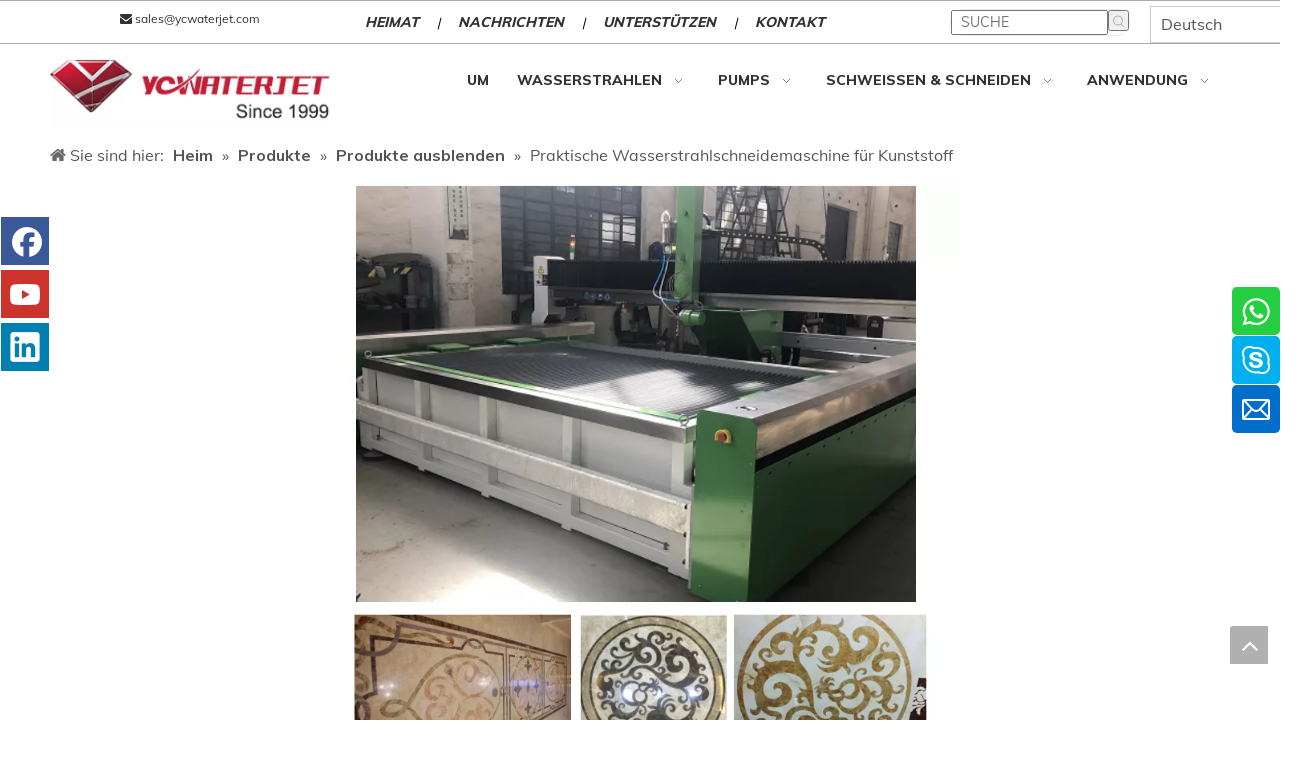

--- FILE ---
content_type: text/html;charset=utf-8
request_url: https://de.ycwaterjet.com/Praktische-Wasserstrahlschneidemaschine-f%C3%BCr-Kunststoff-pd42657659.html
body_size: 92647
content:
<!DOCTYPE html> <html lang="de" prefix="og: http://ogp.me/ns#" style="height: auto;"> <head> <script>document.write=function(e){documentWrite(document.currentScript,e)};function documentWrite(documenturrentScript,e){var i=document.createElement("span");i.innerHTML=e;var o=i.querySelectorAll("script");if(o.length)o.forEach(function(t){if(t.src&&t.src!=""){var script=document.createElement("script");script.src=t.src;document.body.appendChild(script)}});document.body.appendChild(i)}
window.onloadHack=function(func){if(!!!func||typeof func!=="function")return;if(document.readyState==="complete")func();else if(window.addEventListener)window.addEventListener("load",func,false);else if(window.attachEvent)window.attachEvent("onload",func,false)};</script> <title>Praktische Wasserstrahlschneidemaschine für Kunststoff vom chinesischen Hersteller - YC WATERJET</title> <meta name="keywords" content="Praktische Wasserstrahlschneidemaschine,Wasserstrahlschneidemaschine für Kunststoff,Wasserstrahlschneidemaschine"/> <meta name="description" content="Praktische Wasserstrahlschneidemaschine für Kunststoff, angeboten vom chinesischen Hersteller YC WATERJET.Kaufen Sie praktische Wasserstrahlschneidemaschine für Kunststoff direkt mit niedrigem Preis und hoher Qualität."/> <link data-type="dns-prefetch" data-domain="jjrorwxhrlkqlo5p-static.micyjz.com" rel="dns-prefetch" href="//jjrorwxhrlkqlo5p-static.micyjz.com"> <link data-type="dns-prefetch" data-domain="iirorwxhrlkqlo5p-static.micyjz.com" rel="dns-prefetch" href="//iirorwxhrlkqlo5p-static.micyjz.com"> <link data-type="dns-prefetch" data-domain="rrrorwxhrlkqlo5p-static.micyjz.com" rel="dns-prefetch" href="//rrrorwxhrlkqlo5p-static.micyjz.com"> <link rel="amphtml" href="https://de.ycwaterjet.com/amp/Praktische-Wasserstrahlschneidemaschine-f%C3%BCr-Kunststoff-pd42657659.html"/> <link rel="canonical" href="https://de.ycwaterjet.com/Praktische-Wasserstrahlschneidemaschine-f%C3%BCr-Kunststoff-pd42657659.html"/> <meta http-equiv="X-UA-Compatible" content="IE=edge"/> <meta name="renderer" content="webkit"/> <meta http-equiv="Content-Type" content="text/html; charset=utf-8"/> <meta name="viewport" content="width=device-width, initial-scale=1, user-scalable=no"/> <link rel="icon" href="//iirorwxhrlkqlo5p-static.micyjz.com/cloud/iiBpnKoqllSRkiqrmpipk/www-ico-la_9327560248bb2daf954d65cbdfd47352_16X16.ico"> <style data-inline="true" data-type="inlineHeadStyle">.article-column-categorys a,.article-column-links{margin:0;padding:0;clear:both}.article-column-links{word-break:break-word}.sitewidget-searchNew .outline-search-box .search-box .search-fix-wrap{position:relative}.sitewidget-searchNew .inner-container{position:absolute;left:0;top:0;height:100%;font-size:16px;box-sizing:border-box;padding:0 5px;white-space:nowrap;overflow:hidden;text-overflow:ellipsis;font-size:14px;text-align:left;display:flex;left:0;top:0;align-items:center;padding-left:15px;padding-right:10px;cursor:pointer}.sitewidget-searchNew .search-box-wrap input[type="text"],.sitewidget-searchNew .search-box-wrap button{box-sizing:border-box;border:0;display:block;background:0;padding:0;margin:0}.sitewidget-searchNew .outline-search-box .search-box .search-fix-wrap input[type="text"]{width:100%;text-indent:8px}.sitewidget-searchNew .search-box-wrap button{cursor:pointer;text-align:center;overflow:hidden;font-family:arial !important;display:flex;justify-content:center;align-items:center}.sitewidget-searchNew .outline-search-box .search-box .search-fix-wrap button{position:absolute;top:0;left:100%;background:url([data-uri]) \9;background-repeat:no-repeat \9;background-position:center center \9}.sitewidget-logo-20170228102627 img{filter:blur(0);transition:filter .5s ease}.sitewidget-langBar .lang-bar{position:relative}.lang-bar.lang-bar-center,.lang-bar.lang-bar-center .langBar-easystyle-thumb a{text-align:center}.sitewidget-langBar .lang-bar .lang-dropdown{width:-moz-fit-content;width:-webkit-fit-content;width:fit-content;min-width:160px;position:relative;display:inline-block}.sitewidget-langBar .lang-bar .lang-dropdown .lang-selected{border:1px solid #ccc;border-radius:0;padding:4px 23px 4px 10px;height:18px;background:#fff;text-align:left;cursor:pointer;height:auto}.sitewidget-langBar .lang-bar .lang-dropdown .lang-arrow{position:absolute;top:0;right:1px;width:21px;height:100%;background:url([data-uri]) center center no-repeat;background-size:27px 30px;border-radius:0 3px 3px 0;cursor:pointer;transition:all .5s ease}.sitewidget-langBar .lang-bar .lang-dropdown .lang-menu{z-index:100;display:none;width:100%;background:#fff;position:absolute;top:100%;border:1px solid #ccc;border-width:0 1px 1px;border-radius:0 0 4px 4px;text-align:left;box-sizing:border-box}#colorbox,#cboxOverlay,#cboxWrapper{position:absolute;top:0;left:0;z-index:9999;overflow:hidden}#cboxOverlay{position:fixed;width:100%;height:100%}#cboxOverlay{background:#000}#colorbox,#cboxContent,#cboxLoadedContent{box-sizing:content-box;-moz-box-sizing:content-box;-webkit-box-sizing:content-box}#colorbox{outline:0}.block-icon{font-family:"block-icon" !important;font-size:16px;font-style:normal;-webkit-font-smoothing:antialiased;-moz-osx-font-smoothing:grayscale;line-height:1}.block-iconzuo:before{content:"\e63e"}.block-icongengduo:before{content:"\e620"}.block-iconyoujiantou:before{content:"\e624"}.onlineservice-fixed-style{position:fixed;z-index:99}.onlineservice-fixed-style{right:0;top:30%}.onlineservice-fixed-style ul{background-color:#000;fliter:alpha(opacity=30);background-color:rgba(0,0,0,0.3)}.onlineservice-fixed-style ul{border-radius:10px 0 0 10px}.sitewidget-onlineService.onlineservice-fixed-style ul li{line-height:28px;position:relative;white-space:nowrap;height:48px;width:54px}.onlineservice-fixed-style ul li i{background:url([data-uri]);background-repeat:no-repeat}.onlineservice-fixed-style ul li i{display:inline-block;width:28px;height:28px}.onlineservice-fixed-style ul .onlineService_whatsApp i{background-position:0 -139px}.onlineservice-fixed-style ul li span{margin:0 10px 0 14px}.onlineservice-fixed-style ul .onlineService_s i{background-position:0 -28px}.onlineservice-fixed-style ul .onlineService_e i{background-position:0 -111px}.sitewidget-navnew .navnew-thumb-switch{display:none}.sitewidget-navnew .smsmart,.sitewidget-navnew .smsmart ul,.sitewidget-navnew .smsmart li{display:block;list-style:none;line-height:normal;direction:ltr;-webkit-tap-highlight-color:rgba(0,0,0,0)}.sitewidget-navnew .smsmart{margin-left:auto;margin-right:auto}.sitewidget-navnew .smsmart{max-width:1180px}.sitewidget-navnew .smsmart li,.sitewidget-navnew .smsmart a{position:relative}.sitewidget-navnew .smsmart>li{float:left}.sitewidget-navnew .smsmart>li{float:left}.sitewidget-navnew .smsmart a{display:block}.sitewidget-navnew .smsmart li>a{white-space:nowrap;-webkit-transition:all .3s;-moz-transition:all .3s;-ms-transition:all .3s;-o-transition:all .3s;transition:all .3s;-webkit-transition-property:color,background-color,padding-left,padding-right,margin-left,margin-right;-moz-transition-property:color,background-color,padding-left,padding-right,margin-left,margin-right;-ms-transition-property:color,background-color,padding-left,padding-right,margin-left,margin-right;-o-transition-property:color,background-color,padding-left,padding-right,margin-left,margin-right;transition-property:color,background-color,padding-left,padding-right,margin-left,margin-right}.navnew a[href="javascript:;"]{cursor:initial !important}.sitewidget-navnew .smsmart ul{display:none}.sitewidget-navnew .smsmart ul{position:absolute;z-index:10;transition:transform ease-out .2s;-webkit-transition:-webkit-transform ease-out .2s;-moz-transition:-moz-transform ease-out .2s}.sitewidget-navnew .smsmart:after{content:"";display:block;height:0;font:0 / 0 serif;clear:both;visibility:hidden;overflow:hidden}.sitewidget-navnew a .sub-arrow{display:inline-block;width:24px;background-position:center center;background-repeat:no-repeat}.sitewidget-navnew a .sub-arrow{display:inline-block;width:24px;background-position:center center;background-repeat:no-repeat}.sitewidget-navnew .navnew-link .sub-arrow{background:url([data-uri]);background-repeat:no-repeat !important}.sitewidget-pictureNew .sitewidget-bd .picture-wrap{line-height:0}.sitewidget-pictureNew img{vertical-align:middle}.sitewidget-pictureNew .mobile-imgBox img{position:relative;max-width:100%}#backstage-headArea-mobile{display:none}.prodWrap .sitewidget-bd{position:relative}.prodWrap .sitewidget-bd{position:relative}.prodWrap .prodDiv{padding:10px 15px;position:absolute;top:60px;z-index:20000;background:#fff;border:1px solid #dfdfdf;display:none;left:0;-webkit-box-shadow:#ccc 0px 0px 4px;-moz-box-shadow:#ccc 0px 0px 4px;box-shadow:#ccc 0px 0px 4px;border-radius:4px}.prodWrap .prodDivrecomend{padding:10px 15px;position:absolute;top:46px;z-index:20000;background:#fff;border:1px solid #dfdfdf;display:none;left:0;-webkit-box-shadow:#ccc 0px 0px 4px;-moz-box-shadow:#ccc 0px 0px 4px;box-shadow:#ccc 0px 0px 4px;border-radius:4px;width:460px;height:345px}.fa{display:inline-block;font:normal normal normal 14px/1 FontAwesome;font-size:inherit;text-rendering:auto;-webkit-font-smoothing:antialiased;-moz-osx-font-smoothing:grayscale;font-family:FontAwesome !important}.onlineservice-fixed-multicolor .onlineservice-fixed-blocks-list{background-color:transparent}.sitewidget-onlineService.onlineservice-fixed-multicolor .onlineservice-fixed-blocks-list .onlineservice-fixed-blocks-items{width:48px;height:48px;position:relative;margin:1px 0 1px 1px}.onlineservice-fixed-multicolor .onlineservice-fixed-blocks-list .multicolor-whatsApp>a{background-color:#26cf41}.sitewidget-onlineService.onlineservice-fixed-multicolor .onlineservice-fixed-blocks-list .onlineservice-fixed-blocks-items>a{display:flex;align-items:center;justify-content:center;width:100%;height:100%;text-align:center;color:#999;box-sizing:border-box;border-bottom:0;border-radius:10%}.sitewidget-onlineService.onlineservice-fixed-multicolor .onlineservice-fixed-blocks-list .onlineservice-fixed-blocks-items>a.onlineService_whatsApp_icon i{background-position:0 -138px}.sitewidget-onlineService.onlineservice-fixed-multicolor .onlineservice-fixed-blocks-list .onlineservice-fixed-blocks-items>a .terminal{display:block;width:0;height:1px}.sitewidget-onlineService.onlineservice-fixed-multicolor .onlineservice-fixed-blocks-list .onlineservice-fixed-blocks-tips{padding:5px 8px;background-color:#fff;border:1px solid #ccc;border-radius:4px;position:absolute;right:58px;top:6px;-webkit-transform:rotateX(90deg);transform:rotateX(90deg);-webkit-transition:all .4s;transition:all .4s;z-index:-1}.sitewidget-onlineService.onlineservice-fixed-multicolor .onlineservice-fixed-blocks-list .onlineservice-fixed-blocks-tips{visibility:hidden}.sitewidget-onlineService.onlineservice-fixed-multicolor .onlineservice-fixed-blocks-list .onlineservice-fixed-blocks-tips>li{width:auto;height:auto}.sitewidget-onlineService.onlineservice-fixed-multicolor .onlineservice-fixed-blocks-list .onlineservice-fixed-blocks-tips>li a{display:block;min-height:22px;text-align:center;line-height:22px;color:#666;font-size:14px}.sitewidget-onlineService.onlineservice-fixed-multicolor .onlineservice-fixed-blocks-list .onlineservice-fixed-blocks-tips:after{content:"";display:inline-block;width:10px;height:10px;border:1px solid #ccc;border-color:transparent #ccc #ccc transparent;-webkit-transform:rotate(-45deg);transform:rotate(-45deg);position:absolute;right:-6px;top:10px;background-color:#fff}.onlineservice-fixed-multicolor .onlineservice-fixed-blocks-list .multicolor-skype>a{background-color:#00aff0}.onlineservice-fixed-multicolor .onlineservice-fixed-blocks-list .multicolor-email>a{background-color:#016ecb}.sitewidget-quicknavigation-mobilestyle .sitewidget-hd-toggleTitle .sitewidget-quicknav-settedtitle,.sitewidget-quicknavigation-mobilestyle .sitewidget-hd-toggleTitle .sitewidget-thumb,.sitewidget-quicknavigation .sitewidget-hd .sitewidget-thumb{display:none}.sitewidget-quicknavigation-mobilestyle .sitewidget-hd-toggleTitle .sitewidget-thumb{position:absolute;right:5px;height:20px;width:20px;cursor:pointer;top:50%;margin-top:-10px;line-height:20px}body,.backstage-frontendpreview{background-position:top center;background-repeat:repeat;background-attachment:scroll}#outerContainer_1488247583901{background-color:#fff;border-left:0 solid #000;border-right:0 solid #000;border-top:1px solid #a8aaaf;border-bottom:1px solid #a8aaaf;border-top-right-radius:0;border-top-left-radius:0;border-bottom-right-radius:0;border-bottom-left-radius:0;margin-top:0;margin-bottom:0;padding-top:0;padding-bottom:0}#outerContainer_1488247583901>.container{border-left:0 solid #000;border-right:0 solid #000;border-top:0 solid #000;border-bottom:0 solid #000;border-top-right-radius:0;border-top-left-radius:0;border-bottom-right-radius:0;border-bottom-left-radius:0;margin-top:0;margin-bottom:0;padding-top:0;padding-bottom:0}.frontend-body-canvas #outerContainer_1488247583901 [data-type='columns']{padding-top:0;padding-bottom:0}.backstage-stwidgets-settingwrap,.siteblocks-container :not(.edit-normal){font-family:Muli}.sitewidget-text-20170228100631{border-left:0 solid #000;border-right:0 solid #000;border-top:0 solid #000;border-bottom:0 solid #000;border-top-right-radius:0;border-top-left-radius:0;border-bottom-right-radius:0;border-bottom-left-radius:0;margin-top:0;margin-right:0;margin-bottom:0;margin-left:0;padding-top:0;padding-right:0;padding-bottom:0;padding-left:0;box-shadow:0}.sitewidget-bd{font-family:Muli;font-size:14px;color:#545454;font-weight:400;letter-spacing:0;line-height:1.7em;text-align:left}.sitewidget-bd{background-position:left top;background-repeat:repeat;background-attachment:scroll}.sitewidget-text-20170228100631 .sitewidget-bd{border-left:0 solid #545454;border-right:0 solid #545454;border-top:0 solid #545454;border-bottom:0 solid #545454;border-top-right-radius:0;border-top-left-radius:0;border-bottom-right-radius:0;border-bottom-left-radius:0;margin-top:0;margin-right:0;margin-bottom:0;margin-left:0;padding-top:0;padding-right:0;padding-bottom:0;padding-left:0}.sitewidget-text-20170228100631 .sitewidget-bd{font-family:Open Sans;font-size:18px;color:#323232;font-weight:0}.sitewidget-text-20170228100631 .sitewidget-bd *,.sitewidget-text-20170228100631 .sitewidget-bd{letter-spacing:0;line-height:2.3em;text-align:center}div[class^='sitewidget-'] a{font-family:Muli;font-size:14px;color:#545454;font-weight:400;letter-spacing:0;line-height:1.7em;text-align:left}.sitewidget-quickNav-20170615091810{height:41px;border-left:0 solid #000;border-right:0 solid #000;border-top:0 solid #000;border-bottom:0 solid #000;border-top-right-radius:0;border-top-left-radius:0;border-bottom-right-radius:0;border-bottom-left-radius:0;margin-top:0;margin-right:0;margin-bottom:0;margin-left:0;padding-top:0;padding-right:0;padding-bottom:0;padding-left:0;box-shadow:0}.sitewidget-hd{background-position:left top;background-repeat:repeat;background-attachment:scroll}.sitewidget-quickNav-20170615091810 .sitewidget-hd{display:block;border-left:0 solid #000;border-right:0 solid #000;border-top:0 solid #000;border-bottom:0 solid #000;border-top-right-radius:0;border-top-left-radius:0;border-bottom-right-radius:0;border-bottom-left-radius:0;margin-top:0;margin-right:0;margin-bottom:0;margin-left:0;padding-top:0;padding-right:0;padding-bottom:0;padding-left:0}.sitewidget-hd>h2,.sitewidget-hd>h1{font-family:Muli;font-size:24px;color:#333;font-weight:700;letter-spacing:0;line-height:1.8em;text-align:left}.sitewidget-quickNav-20170615091810 .sitewidget-bd{border-left:0 solid #545454;border-right:0 solid #545454;border-top:0 solid #545454;border-bottom:0 solid #545454;border-top-right-radius:0;border-top-left-radius:0;border-bottom-right-radius:0;border-bottom-left-radius:0;margin-top:0;margin-right:0;margin-bottom:0;margin-left:0;padding-top:0;padding-right:0;padding-bottom:0;padding-left:0}.sitewidget-quickNav-20170615091810 .sitewidget-bd{font-size:13px;color:#000;font-weight:0;font-style:italic}.sitewidget-quickNav-20170615091810 .sitewidget-bd *,.sitewidget-quickNav-20170615091810 .sitewidget-bd{letter-spacing:0;line-height:3.3em;text-align:left}.sitewidget-quickNav-20170615091810 .sitewidget-bd a{font-family:Muli;font-size:14px;color:#323232;font-weight:800;font-style:italic;letter-spacing:0;line-height:2.8em;text-align:left}.sitewidget-prodSearchNew-20170228100823{border-left:0 solid #000;border-right:0 solid #000;border-top:0 solid #000;border-bottom:0 solid #000;border-top-right-radius:0;border-top-left-radius:0;border-bottom-right-radius:0;border-bottom-left-radius:0;margin-top:0;margin-right:0;margin-bottom:0;margin-left:0;padding-top:8px;padding-right:0;padding-bottom:0;padding-left:0}.sitewidget-prodSearchNew-20170228100823 .sitewidget-bd{border-left:0 solid #545454;border-right:0 solid #545454;border-top:0 solid #545454;border-bottom:0 solid #545454;border-top-right-radius:0;border-top-left-radius:0;border-bottom-right-radius:0;border-bottom-left-radius:0;margin-top:0;margin-right:0;margin-bottom:0;margin-left:0;padding-top:0;padding-right:0;padding-bottom:0;padding-left:0}.sitewidget-langBar-20170228100841{border-left:0 solid #000;border-right:0 solid #000;border-top:0 solid #000;border-bottom:0 solid #000;border-top-right-radius:0;border-top-left-radius:0;border-bottom-right-radius:0;border-bottom-left-radius:0;margin-top:0;margin-right:0;margin-bottom:0;margin-left:0;padding-top:5px;padding-right:0;padding-bottom:0;padding-left:0;box-shadow:0}.sitewidget-langBar-20170228100841 .sitewidget-bd{border-left:0 solid #545454;border-right:0 solid #545454;border-top:0 solid #545454;border-bottom:0 solid #545454;border-top-right-radius:0;border-top-left-radius:0;border-bottom-right-radius:0;border-bottom-left-radius:0;margin-top:0;margin-right:0;margin-bottom:0;margin-left:0;padding-top:0;padding-right:0;padding-bottom:0;padding-left:0}.sitewidget-langBar-20170228100841 .sitewidget-bd{font-size:16px;color:#545454;font-weight:0}.sitewidget-langBar-20170228100841 .sitewidget-bd *,.sitewidget-langBar-20170228100841 .sitewidget-bd{letter-spacing:0;line-height:1.7em;text-align:left}.sitewidget-langBar-20170228100841 .sitewidget-bd .lang-bar .lang-dropdown .lang-selected{display:flex;justify-content:flex-start;align-items:center}.sitewidget-langBar-20170228100841.sitewidget-langBar .lang-bar .lang-dropdown .lang-selected{border:1px solid #ccc}.sitewidget-langBar-20170228100841.sitewidget-langBar .lang-bar .lang-dropdown .lang-selected{background:#fff}.sitewidget-langBar-20170228100841.sitewidget-langBar .lang-bar .lang-dropdown .lang-menu{border:1px solid #ccc;border-top:0 solid #ccc}.sitewidget-langBar-20170228100841.sitewidget-langBar .lang-bar .lang-dropdown .lang-menu{background:#9d2132}#outerContainer_1488248791724{background-color:#fff;border-left:0 solid #000;border-right:0 solid #000;border-top:0 solid #000;border-bottom:0 solid #000;border-top-right-radius:0;border-top-left-radius:0;border-bottom-right-radius:0;border-bottom-left-radius:0;margin-top:0;margin-bottom:0;padding-top:0;padding-bottom:0}#outerContainer_1488248791724>.container{border-left:0 solid #000;border-right:0 solid #000;border-top:0 solid #000;border-bottom:0 solid #000;border-top-right-radius:0;border-top-left-radius:0;border-bottom-right-radius:0;border-bottom-left-radius:0;margin-top:0;margin-bottom:0;padding-top:0;padding-bottom:0}.frontend-body-canvas #outerContainer_1488248791724 [data-type='columns']{padding-top:0;padding-bottom:0}.sitewidget-position-20150126161948{border-left:0 solid #000;border-right:0 solid #000;border-top:0 solid #000;border-bottom:0 solid #000;border-top-right-radius:0;border-top-left-radius:0;border-bottom-right-radius:0;border-bottom-left-radius:0;margin-top:0;margin-right:0;margin-bottom:0;margin-left:0;padding-top:10px;padding-right:0;padding-bottom:10px;padding-left:0;box-shadow:0}.sitewidget-position-20150126161948 .sitewidget-bd{border-left:0 solid #545454;border-right:0 solid #545454;border-top:0 solid #545454;border-bottom:0 solid #545454;border-top-right-radius:0;border-top-left-radius:0;border-bottom-right-radius:0;border-bottom-left-radius:0;margin-top:0;margin-right:0;margin-bottom:0;margin-left:0;padding-top:0;padding-right:0;padding-bottom:0;padding-left:0}.sitewidget-position-20150126161948 .sitewidget-bd{font-size:16px;color:#545454;font-weight:0}.sitewidget-position-20150126161948 .sitewidget-bd *,.sitewidget-position-20150126161948 .sitewidget-bd{letter-spacing:0;line-height:2em;text-align:left}.sitewidget-position-20150126161948 .sitewidget-bd a{font-size:16px;color:#545454;font-weight:bold;letter-spacing:0;line-height:2em;text-align:left}#siteblocks-setting-wrap-wCfgeKypcoHE .siteblocks-container{background-color:#f0f0f0}#siteblocks-setting-wrap-wCfgeKypcoHE .block-prodDetail .yjp-slick-dots .slick-dots .slick-active button{border:1px solid #9d2132}#siteblocks-setting-wrap-wCfgeKypcoHE .block-prodDetail .yjp-slick-dots .slick-dots .slick-active button::before{background:#9d2132}#siteblocks-setting-wrap-wCfgeKypcoHE .block-prodDetail .prod-inquiry{background:#9d2132}#siteblocks-setting-wrap-wCfgeKypcoHE .block-prodDetail .prod-cont-tabslabel li.on{color:#9d2132}#siteblocks-setting-wrap-wCfgeKypcoHE .block-prodDetail .prod-cont-tabslabel li.on::after{background-color:#9d2132}#siteblocks-setting-wrap-wCfgeKypcoHE .block-prodDetail .prod-prev-next .fll,.block-prodDetail .prod-prev-next .flr{border:1px solid #9d2132}#siteblocks-setting-wrap-wCfgeKypcoHE .block-prodDetail .prod-prev-next .fll,.block-prodDetail .prod-prev-next .fll a{color:#9d2132}#siteblocks-setting-wrap-yLKgzfdpewoE .xlw15904{color:#222}#siteblocks-setting-wrap-yLKgzfdpewoE .xlw15904 .box_color{border-color:#999}.sitewidget-text-20220224100940{border-left:7px solid #6b1e26;border-right:0 solid #000;border-top:0 solid #000;border-bottom:0 solid #000;border-top-right-radius:0;border-top-left-radius:0;border-bottom-right-radius:0;border-bottom-left-radius:0;margin-top:0;margin-right:0;margin-bottom:0;margin-left:0;padding-top:0;padding-right:0;padding-bottom:0;padding-left:10px;box-shadow:0}.sitewidget-text-20220224100940 .sitewidget-bd{border-left:0 solid #545454;border-right:0 solid #545454;border-top:0 solid #545454;border-bottom:0 solid #545454;border-top-right-radius:0;border-top-left-radius:0;border-bottom-right-radius:0;border-bottom-left-radius:0;margin-top:0;margin-right:0;margin-bottom:0;margin-left:0;padding-top:0;padding-right:0;padding-bottom:0;padding-left:0}.sitewidget-text-20220224100940 .sitewidget-bd{font-family:Raleway;font-size:24px;color:#2c2c2c;font-weight:600}.sitewidget-text-20220224100940 .sitewidget-bd *,.sitewidget-text-20220224100940 .sitewidget-bd{letter-spacing:0;line-height:1.7em;text-align:left}.sitewidget-text-20220224100947{border-left:0 solid #000;border-right:0 solid #000;border-top:0 solid #000;border-bottom:0 solid #000;border-top-right-radius:0;border-top-left-radius:0;border-bottom-right-radius:0;border-bottom-left-radius:0;margin-top:0;margin-right:0;margin-bottom:0;margin-left:0;padding-top:0;padding-right:0;padding-bottom:0;padding-left:0}.sitewidget-text-20220224100947 .sitewidget-bd{border-left:0 solid #545454;border-right:0 solid #545454;border-top:0 solid #545454;border-bottom:0 solid #545454;border-top-right-radius:0;border-top-left-radius:0;border-bottom-right-radius:0;border-bottom-left-radius:0;margin-top:0;margin-right:0;margin-bottom:0;margin-left:0;padding-top:0;padding-right:0;padding-bottom:0;padding-left:0}.sitewidget-text-20220224100947 .sitewidget-bd{font-size:16px;color:#2c2c2c;font-weight:0;font-style:0;text-decoration:0}.sitewidget-text-20220224100947 .sitewidget-bd *,.sitewidget-text-20220224100947 .sitewidget-bd{letter-spacing:0;line-height:2em;text-align:left}.sitewidget-text-20220224101003{border-left:0 solid #000;border-right:0 solid #000;border-top:0 solid #000;border-bottom:0 solid #000;border-top-right-radius:0;border-top-left-radius:0;border-bottom-right-radius:0;border-bottom-left-radius:0;margin-top:0;margin-right:0;margin-bottom:0;margin-left:0;padding-top:0;padding-right:0;padding-bottom:0;padding-left:0;box-shadow:0}.sitewidget-text-20220224101003 .sitewidget-bd{background:#f0f1f2 no-repeat left center;background-size:initial;border-left:0 solid #545454;border-right:0 solid #545454;border-top:0 solid #545454;border-bottom:0 solid #545454;border-top-right-radius:0;border-top-left-radius:0;border-bottom-right-radius:0;border-bottom-left-radius:0;margin-top:0;margin-right:0;margin-bottom:0;margin-left:0;padding-top:0;padding-right:0;padding-bottom:0;padding-left:30px}.sitewidget-text-20220224101003 .sitewidget-bd{font-size:16px;color:#2c2c2c;font-weight:0}.sitewidget-text-20220224101003 .sitewidget-bd *,.sitewidget-text-20220224101003 .sitewidget-bd{letter-spacing:0;line-height:1.4em;text-align:left}.sitewidget-text-20220224101017{background:repeat center center;background-size:initial;background-color:#eee;border-left:0 solid #000;border-right:0 solid #000;border-top:3px solid #6b1e26;border-bottom:0 solid #000;border-top-right-radius:0;border-top-left-radius:0;border-bottom-right-radius:20px;border-bottom-left-radius:0;margin-top:0;margin-right:0;margin-bottom:0;margin-left:0;padding-top:20px;padding-right:20px;padding-bottom:20px;padding-left:20px;box-shadow:0}.sitewidget-text-20220224101017 .sitewidget-bd{border-left:0 solid #545454;border-right:0 solid #545454;border-top:0 solid #545454;border-bottom:0 solid #545454;border-top-right-radius:0;border-top-left-radius:0;border-bottom-right-radius:0;border-bottom-left-radius:0;margin-top:0;margin-right:0;margin-bottom:0;margin-left:0;padding-top:0;padding-right:0;padding-bottom:0;padding-left:0}.sitewidget-text-20220224101017 .sitewidget-bd{font-size:16px;color:#2c2c2c;font-weight:0}.sitewidget-text-20220224101017 .sitewidget-bd *,.sitewidget-text-20220224101017 .sitewidget-bd{letter-spacing:0;line-height:2em;text-align:left}.sitewidget-text-20220224101025{background:repeat center center;background-size:initial;background-color:#eee;border-left:0 solid #000;border-right:0 solid #000;border-top:3px solid #6b1e26;border-bottom:0 solid #000;border-top-right-radius:0;border-top-left-radius:0;border-bottom-right-radius:20px;border-bottom-left-radius:0;margin-top:0;margin-right:0;margin-bottom:0;margin-left:0;padding-top:20px;padding-right:20px;padding-bottom:20px;padding-left:20px;box-shadow:0}.sitewidget-text-20220224101025 .sitewidget-bd{border-left:0 solid #545454;border-right:0 solid #545454;border-top:0 solid #6b1e26;border-bottom:0 solid #545454;border-top-right-radius:0;border-top-left-radius:0;border-bottom-right-radius:0;border-bottom-left-radius:0;margin-top:0;margin-right:0;margin-bottom:0;margin-left:0;padding-top:0;padding-right:0;padding-bottom:0;padding-left:0}.sitewidget-text-20220224101025 .sitewidget-bd{font-size:16px;color:#2c2c2c;font-weight:0}.sitewidget-text-20220224101025 .sitewidget-bd *,.sitewidget-text-20220224101025 .sitewidget-bd{letter-spacing:0;line-height:2em;text-align:left}.sitewidget-text-20220224101036{background:repeat center center;background-size:initial;background-color:#eee;border-left:0 solid #6b1e26;border-right:0 solid #6b1e26;border-top:3px solid #6b1e26;border-bottom:0 solid #6b1e26;border-top-right-radius:0;border-top-left-radius:0;border-bottom-right-radius:20px;border-bottom-left-radius:0;margin-top:0;margin-right:0;margin-bottom:0;margin-left:0;padding-top:20px;padding-right:20px;padding-bottom:20px;padding-left:20px;box-shadow:0}.sitewidget-text-20220224101036 .sitewidget-bd{border-left:0 solid #545454;border-right:0 solid #545454;border-top:0 solid #545454;border-bottom:0 solid #545454;border-top-right-radius:0;border-top-left-radius:0;border-bottom-right-radius:0;border-bottom-left-radius:0;margin-top:0;margin-right:0;margin-bottom:0;margin-left:0;padding-top:0;padding-right:0;padding-bottom:0;padding-left:0}.sitewidget-text-20220224101036 .sitewidget-bd{font-size:16px;color:#2c2c2c;font-weight:0}.sitewidget-text-20220224101036 .sitewidget-bd *,.sitewidget-text-20220224101036 .sitewidget-bd{letter-spacing:0;line-height:2em;text-align:left}.sitewidget-text-20220224101327{border-left:0 solid #000;border-right:0 solid #000;border-top:0 solid #000;border-bottom:0 solid #000;border-top-right-radius:0;border-top-left-radius:0;border-bottom-right-radius:0;border-bottom-left-radius:0;margin-top:0;margin-right:0;margin-bottom:0;margin-left:0;padding-top:0;padding-right:0;padding-bottom:0;padding-left:0;box-shadow:0}.sitewidget-text-20220224101327 .sitewidget-bd{background:#f0f1f2 no-repeat left center;background-size:initial;border-left:0 solid #545454;border-right:0 solid #545454;border-top:0 solid #545454;border-bottom:0 solid #545454;border-top-right-radius:0;border-top-left-radius:0;border-bottom-right-radius:0;border-bottom-left-radius:0;margin-top:0;margin-right:0;margin-bottom:0;margin-left:0;padding-top:0;padding-right:0;padding-bottom:0;padding-left:30px}.sitewidget-text-20220224101327 .sitewidget-bd{font-size:16px;color:#2c2c2c;font-weight:0}.sitewidget-text-20220224101327 .sitewidget-bd *,.sitewidget-text-20220224101327 .sitewidget-bd{letter-spacing:0;line-height:1.4em;text-align:left}.sitewidget-text-20220224101340{background:repeat center center;background-size:initial;background-color:#eee;border-left:0 solid #000;border-right:0 solid #000;border-top:3px solid #6b1e26;border-bottom:0 solid #000;border-top-right-radius:0;border-top-left-radius:0;border-bottom-right-radius:20px;border-bottom-left-radius:0;margin-top:0;margin-right:0;margin-bottom:0;margin-left:0;padding-top:20px;padding-right:20px;padding-bottom:20px;padding-left:20px;box-shadow:0}.sitewidget-text-20220224101340 .sitewidget-bd{border-left:0 solid #545454;border-right:0 solid #545454;border-top:0 solid #545454;border-bottom:0 solid #545454;border-top-right-radius:0;border-top-left-radius:0;border-bottom-right-radius:0;border-bottom-left-radius:0;margin-top:0;margin-right:0;margin-bottom:0;margin-left:0;padding-top:0;padding-right:0;padding-bottom:0;padding-left:0}.sitewidget-text-20220224101340 .sitewidget-bd{font-size:16px;color:#2c2c2c;font-weight:0}.sitewidget-text-20220224101340 .sitewidget-bd *,.sitewidget-text-20220224101340 .sitewidget-bd{letter-spacing:0;line-height:2em;text-align:left}.sitewidget-text-20220224101357{background:repeat center center;background-size:initial;background-color:#eee;border-left:0 solid #000;border-right:0 solid #000;border-top:3px solid #6b1e26;border-bottom:0 solid #000;border-top-right-radius:0;border-top-left-radius:0;border-bottom-right-radius:20px;border-bottom-left-radius:0;margin-top:0;margin-right:0;margin-bottom:0;margin-left:0;padding-top:20px;padding-right:20px;padding-bottom:20px;padding-left:20px;box-shadow:0}.sitewidget-text-20220224101357 .sitewidget-bd{border-left:0 solid #545454;border-right:0 solid #545454;border-top:0 solid #545454;border-bottom:0 solid #545454;border-top-right-radius:0;border-top-left-radius:0;border-bottom-right-radius:0;border-bottom-left-radius:0;margin-top:0;margin-right:0;margin-bottom:0;margin-left:0;padding-top:0;padding-right:0;padding-bottom:0;padding-left:0}.sitewidget-text-20220224101357 .sitewidget-bd{font-size:16px;color:#2c2c2c;font-weight:0}.sitewidget-text-20220224101357 .sitewidget-bd *,.sitewidget-text-20220224101357 .sitewidget-bd{letter-spacing:0;line-height:2em;text-align:left}.sitewidget-text-20220224101409{background-color:#eee;border-left:0 solid #000;border-right:0 solid #000;border-top:3px solid #6b1e26;border-bottom:0 solid #000;border-top-right-radius:0;border-top-left-radius:0;border-bottom-right-radius:20px;border-bottom-left-radius:0;margin-top:0;margin-right:0;margin-bottom:0;margin-left:0;padding-top:20px;padding-right:20px;padding-bottom:20px;padding-left:20px;box-shadow:0}.sitewidget-text-20220224101409 .sitewidget-bd{border-left:0 solid #545454;border-right:0 solid #545454;border-top:0 solid #545454;border-bottom:0 solid #545454;border-top-right-radius:0;border-top-left-radius:0;border-bottom-right-radius:0;border-bottom-left-radius:0;margin-top:0;margin-right:0;margin-bottom:0;margin-left:0;padding-top:0;padding-right:0;padding-bottom:0;padding-left:0}.sitewidget-text-20220224101409 .sitewidget-bd{font-size:16px;color:#2c2c2c;font-weight:0}.sitewidget-text-20220224101409 .sitewidget-bd *,.sitewidget-text-20220224101409 .sitewidget-bd{letter-spacing:0;line-height:2em;text-align:left}.sitewidget-text-20220224101602{border-left:0 solid #000;border-right:0 solid #000;border-top:0 solid #000;border-bottom:0 solid #000;border-top-right-radius:0;border-top-left-radius:0;border-bottom-right-radius:0;border-bottom-left-radius:0;margin-top:0;margin-right:0;margin-bottom:0;margin-left:0;padding-top:0;padding-right:0;padding-bottom:0;padding-left:0;box-shadow:0}.sitewidget-text-20220224101602 .sitewidget-bd{background:#f0f1f2 no-repeat left center;background-size:initial;border-left:0 solid #545454;border-right:0 solid #545454;border-top:0 solid #545454;border-bottom:0 solid #545454;border-top-right-radius:0;border-top-left-radius:0;border-bottom-right-radius:0;border-bottom-left-radius:0;margin-top:0;margin-right:0;margin-bottom:0;margin-left:0;padding-top:0;padding-right:0;padding-bottom:0;padding-left:30px}.sitewidget-text-20220224101602 .sitewidget-bd{font-size:16px;color:#2c2c2c;font-weight:0}.sitewidget-text-20220224101602 .sitewidget-bd *,.sitewidget-text-20220224101602 .sitewidget-bd{letter-spacing:0;line-height:1.4em;text-align:left}.sitewidget-text-20220224101609{border-left:0 solid #000;border-right:0 solid #000;border-top:0 solid #000;border-bottom:0 solid #000;border-top-right-radius:0;border-top-left-radius:0;border-bottom-right-radius:0;border-bottom-left-radius:0;margin-top:0;margin-right:0;margin-bottom:0;margin-left:0;padding-top:0;padding-right:0;padding-bottom:0;padding-left:0}.sitewidget-text-20220224101609 .sitewidget-bd{border-left:0 solid #545454;border-right:0 solid #545454;border-top:0 solid #545454;border-bottom:0 solid #545454;border-top-right-radius:0;border-top-left-radius:0;border-bottom-right-radius:0;border-bottom-left-radius:0;margin-top:0;margin-right:0;margin-bottom:0;margin-left:0;padding-top:0;padding-right:0;padding-bottom:0;padding-left:0}.sitewidget-text-20220224101609 .sitewidget-bd{font-size:16px;color:#2c2c2c;font-weight:0;font-style:0;text-decoration:0}.sitewidget-text-20220224101609 .sitewidget-bd *,.sitewidget-text-20220224101609 .sitewidget-bd{letter-spacing:0;line-height:2em;text-align:left}.sitewidget-text-20220224101623{background:repeat center center;background-size:initial;background-color:#eee;border-left:0 solid #000;border-right:0 solid #000;border-top:3px solid #6b1e26;border-bottom:0 solid #6b1e26;border-top-right-radius:0;border-top-left-radius:0;border-bottom-right-radius:20px;border-bottom-left-radius:0;margin-top:0;margin-right:0;margin-bottom:0;margin-left:0;padding-top:20px;padding-right:20px;padding-bottom:20px;padding-left:20px;box-shadow:0}.sitewidget-text-20220224101623 .sitewidget-bd{border-left:0 solid #545454;border-right:0 solid #545454;border-top:0 solid #545454;border-bottom:0 solid #545454;border-top-right-radius:0;border-top-left-radius:0;border-bottom-right-radius:0;border-bottom-left-radius:0;margin-top:0;margin-right:0;margin-bottom:0;margin-left:0;padding-top:0;padding-right:0;padding-bottom:0;padding-left:0}.sitewidget-text-20220224101623 .sitewidget-bd{font-size:16px;color:#2c2c2c;font-weight:0}.sitewidget-text-20220224101623 .sitewidget-bd *,.sitewidget-text-20220224101623 .sitewidget-bd{letter-spacing:0;line-height:2em;text-align:left}.sitewidget-text-20220224101632{background:repeat center center;background-size:initial;background-color:#eee;border-left:0 solid #000;border-right:0 solid #000;border-top:3px solid #6b1e26;border-bottom:0 solid #000;border-top-right-radius:0;border-top-left-radius:0;border-bottom-right-radius:20px;border-bottom-left-radius:0;margin-top:0;margin-right:0;margin-bottom:0;margin-left:0;padding-top:20px;padding-right:20px;padding-bottom:20px;padding-left:20px;box-shadow:0}.sitewidget-text-20220224101632 .sitewidget-bd{border-left:0 solid #545454;border-right:0 solid #545454;border-top:0 solid #545454;border-bottom:0 solid #545454;border-top-right-radius:0;border-top-left-radius:0;border-bottom-right-radius:0;border-bottom-left-radius:0;margin-top:0;margin-right:0;margin-bottom:0;margin-left:0;padding-top:0;padding-right:0;padding-bottom:0;padding-left:0}.sitewidget-text-20220224101632 .sitewidget-bd{font-size:16px;color:#2c2c2c;font-weight:0}.sitewidget-text-20220224101632 .sitewidget-bd *,.sitewidget-text-20220224101632 .sitewidget-bd{letter-spacing:0;line-height:2em;text-align:left}.sitewidget-text-20220224101654{border-left:0 solid #000;border-right:0 solid #000;border-top:0 solid #000;border-bottom:0 solid #000;border-top-right-radius:0;border-top-left-radius:0;border-bottom-right-radius:0;border-bottom-left-radius:0;margin-top:0;margin-right:0;margin-bottom:0;margin-left:0;padding-top:0;padding-right:0;padding-bottom:0;padding-left:0;box-shadow:0}.sitewidget-text-20220224101654 .sitewidget-bd{background:#f0f1f2 no-repeat left center;background-size:initial;border-left:0 solid #545454;border-right:0 solid #545454;border-top:0 solid #545454;border-bottom:0 solid #545454;border-top-right-radius:0;border-top-left-radius:0;border-bottom-right-radius:0;border-bottom-left-radius:0;margin-top:0;margin-right:0;margin-bottom:0;margin-left:0;padding-top:0;padding-right:0;padding-bottom:0;padding-left:30px}.sitewidget-text-20220224101654 .sitewidget-bd{font-size:16px;color:#2c2c2c;font-weight:0}.sitewidget-text-20220224101654 .sitewidget-bd *,.sitewidget-text-20220224101654 .sitewidget-bd{letter-spacing:0;line-height:1.4em;text-align:left}.sitewidget-text-20220224101710{background:repeat center center;background-size:initial;background-color:#eee;border-left:0 solid #000;border-right:0 solid #000;border-top:3px solid #6b1e26;border-bottom:0 solid #000;border-top-right-radius:0;border-top-left-radius:0;border-bottom-right-radius:20px;border-bottom-left-radius:0;margin-top:0;margin-right:0;margin-bottom:0;margin-left:0;padding-top:20px;padding-right:20px;padding-bottom:20px;padding-left:20px;box-shadow:0}.sitewidget-text-20220224101710 .sitewidget-bd{border-left:0 solid #545454;border-right:0 solid #545454;border-top:0 solid #545454;border-bottom:0 solid #545454;border-top-right-radius:0;border-top-left-radius:0;border-bottom-right-radius:0;border-bottom-left-radius:0;margin-top:0;margin-right:0;margin-bottom:0;margin-left:0;padding-top:0;padding-right:0;padding-bottom:0;padding-left:0}.sitewidget-text-20220224101710 .sitewidget-bd{font-size:16px;color:#2c2c2c;font-weight:0}.sitewidget-text-20220224101710 .sitewidget-bd *,.sitewidget-text-20220224101710 .sitewidget-bd{letter-spacing:0;line-height:2em;text-align:left}.sitewidget-text-20220224101717{background:repeat center center;background-size:initial;background-color:#eee;border-left:0 solid #000;border-right:0 solid #000;border-top:3px solid #6b1e26;border-bottom:0 solid #000;border-top-right-radius:0;border-top-left-radius:0;border-bottom-right-radius:20px;border-bottom-left-radius:0;margin-top:0;margin-right:0;margin-bottom:0;margin-left:0;padding-top:20px;padding-right:20px;padding-bottom:20px;padding-left:20px;box-shadow:0}.sitewidget-text-20220224101717 .sitewidget-bd{border-left:0 solid #545454;border-right:0 solid #545454;border-top:0 solid #6b1e26;border-bottom:0 solid #545454;border-top-right-radius:0;border-top-left-radius:0;border-bottom-right-radius:0;border-bottom-left-radius:0;margin-top:0;margin-right:0;margin-bottom:0;margin-left:0;padding-top:0;padding-right:0;padding-bottom:0;padding-left:0}.sitewidget-text-20220224101717 .sitewidget-bd{font-size:16px;color:#2c2c2c;font-weight:0}.sitewidget-text-20220224101717 .sitewidget-bd *,.sitewidget-text-20220224101717 .sitewidget-bd{letter-spacing:0;line-height:2em;text-align:left}.sitewidget-text-20220224101725{background:repeat center center;background-size:initial;background-color:#eee;border-left:0 solid #6b1e26;border-right:0 solid #6b1e26;border-top:3px solid #6b1e26;border-bottom:0 solid #6b1e26;border-top-right-radius:0;border-top-left-radius:0;border-bottom-right-radius:20px;border-bottom-left-radius:0;margin-top:0;margin-right:0;margin-bottom:0;margin-left:0;padding-top:20px;padding-right:20px;padding-bottom:20px;padding-left:20px;box-shadow:0}.sitewidget-text-20220224101725 .sitewidget-bd{border-left:0 solid #545454;border-right:0 solid #545454;border-top:0 solid #545454;border-bottom:0 solid #545454;border-top-right-radius:0;border-top-left-radius:0;border-bottom-right-radius:0;border-bottom-left-radius:0;margin-top:0;margin-right:0;margin-bottom:0;margin-left:0;padding-top:0;padding-right:0;padding-bottom:0;padding-left:0}.sitewidget-text-20220224101725 .sitewidget-bd{font-size:16px;color:#2c2c2c;font-weight:0}.sitewidget-text-20220224101725 .sitewidget-bd *,.sitewidget-text-20220224101725 .sitewidget-bd{letter-spacing:0;line-height:2em;text-align:left}.sitewidget-text-20220224101740{border-left:0 solid #000;border-right:0 solid #000;border-top:0 solid #000;border-bottom:0 solid #000;border-top-right-radius:0;border-top-left-radius:0;border-bottom-right-radius:0;border-bottom-left-radius:0;margin-top:0;margin-right:0;margin-bottom:0;margin-left:0;padding-top:0;padding-right:0;padding-bottom:0;padding-left:0;box-shadow:0}.sitewidget-text-20220224101740 .sitewidget-bd{background:#f0f1f2 no-repeat left center;background-size:initial;border-left:0 solid #545454;border-right:0 solid #545454;border-top:0 solid #545454;border-bottom:0 solid #545454;border-top-right-radius:0;border-top-left-radius:0;border-bottom-right-radius:0;border-bottom-left-radius:0;margin-top:0;margin-right:0;margin-bottom:0;margin-left:0;padding-top:0;padding-right:0;padding-bottom:0;padding-left:30px}.sitewidget-text-20220224101740 .sitewidget-bd{font-size:16px;color:#2c2c2c;font-weight:0}.sitewidget-text-20220224101740 .sitewidget-bd *,.sitewidget-text-20220224101740 .sitewidget-bd{letter-spacing:0;line-height:1.4em;text-align:left}.sitewidget-text-20220224101756{background:repeat center center;background-size:initial;background-color:#eee;border-left:0 solid #000;border-right:0 solid #000;border-top:3px solid #6b1e26;border-bottom:0 solid #000;border-top-right-radius:0;border-top-left-radius:0;border-bottom-right-radius:20px;border-bottom-left-radius:0;margin-top:0;margin-right:0;margin-bottom:0;margin-left:0;padding-top:20px;padding-right:20px;padding-bottom:20px;padding-left:20px;box-shadow:0}.sitewidget-text-20220224101756 .sitewidget-bd{border-left:0 solid #545454;border-right:0 solid #545454;border-top:0 solid #545454;border-bottom:0 solid #545454;border-top-right-radius:0;border-top-left-radius:0;border-bottom-right-radius:0;border-bottom-left-radius:0;margin-top:0;margin-right:0;margin-bottom:0;margin-left:0;padding-top:0;padding-right:0;padding-bottom:0;padding-left:0}.sitewidget-text-20220224101756 .sitewidget-bd{font-size:16px;color:#2c2c2c;font-weight:0}.sitewidget-text-20220224101756 .sitewidget-bd *,.sitewidget-text-20220224101756 .sitewidget-bd{letter-spacing:0;line-height:2em;text-align:left}.sitewidget-text-20220224101808{background:repeat center center;background-size:initial;background-color:#eee;border-left:0 solid #000;border-right:0 solid #000;border-top:3px solid #6b1e26;border-bottom:0 solid #000;border-top-right-radius:0;border-top-left-radius:0;border-bottom-right-radius:20px;border-bottom-left-radius:0;margin-top:0;margin-right:0;margin-bottom:0;margin-left:0;padding-top:20px;padding-right:20px;padding-bottom:20px;padding-left:20px;box-shadow:0}.sitewidget-text-20220224101808 .sitewidget-bd{border-left:0 solid #545454;border-right:0 solid #545454;border-top:0 solid #545454;border-bottom:0 solid #545454;border-top-right-radius:0;border-top-left-radius:0;border-bottom-right-radius:0;border-bottom-left-radius:0;margin-top:0;margin-right:0;margin-bottom:0;margin-left:0;padding-top:0;padding-right:0;padding-bottom:0;padding-left:0}.sitewidget-text-20220224101808 .sitewidget-bd{font-size:16px;color:#2c2c2c;font-weight:0}.sitewidget-text-20220224101808 .sitewidget-bd *,.sitewidget-text-20220224101808 .sitewidget-bd{letter-spacing:0;line-height:2em;text-align:left}.sitewidget-text-20220224101818{background:repeat center center;background-size:initial;background-color:#eee;border-left:0 solid #000;border-right:0 solid #000;border-top:3px solid #6b1e26;border-bottom:0 solid #000;border-top-right-radius:0;border-top-left-radius:0;border-bottom-right-radius:20px;border-bottom-left-radius:0;margin-top:0;margin-right:0;margin-bottom:0;margin-left:0;padding-top:20px;padding-right:20px;padding-bottom:20px;padding-left:20px;box-shadow:0}.sitewidget-text-20220224101818 .sitewidget-bd{border-left:0 solid #545454;border-right:0 solid #545454;border-top:0 solid #545454;border-bottom:0 solid #545454;border-top-right-radius:0;border-top-left-radius:0;border-bottom-right-radius:0;border-bottom-left-radius:0;margin-top:0;margin-right:0;margin-bottom:0;margin-left:0;padding-top:0;padding-right:0;padding-bottom:0;padding-left:0}.sitewidget-text-20220224101818 .sitewidget-bd{font-size:16px;color:#2c2c2c;font-weight:0}.sitewidget-text-20220224101818 .sitewidget-bd *,.sitewidget-text-20220224101818 .sitewidget-bd{letter-spacing:0;line-height:2em;text-align:left}.sitewidget-text-20220224101826{background:repeat center center;background-size:initial;background-color:#eee;border-left:0 solid #000;border-right:0 solid #000;border-top:3px solid #6b1e26;border-bottom:0 solid #000;border-top-right-radius:0;border-top-left-radius:0;border-bottom-right-radius:20px;border-bottom-left-radius:0;margin-top:0;margin-right:0;margin-bottom:0;margin-left:0;padding-top:20px;padding-right:20px;padding-bottom:20px;padding-left:20px;box-shadow:0}.sitewidget-text-20220224101826 .sitewidget-bd{border-left:0 solid #545454;border-right:0 solid #545454;border-top:0 solid #545454;border-bottom:0 solid #545454;border-top-right-radius:0;border-top-left-radius:0;border-bottom-right-radius:0;border-bottom-left-radius:0;margin-top:0;margin-right:0;margin-bottom:0;margin-left:0;padding-top:0;padding-right:0;padding-bottom:0;padding-left:0}.sitewidget-text-20220224101826 .sitewidget-bd{font-size:16px;color:#2c2c2c;font-weight:0}.sitewidget-text-20220224101826 .sitewidget-bd *,.sitewidget-text-20220224101826 .sitewidget-bd{letter-spacing:0;line-height:2em;text-align:left}.sitewidget-text-20220224101833{background:repeat center center;background-size:initial;background-color:#eee;border-left:0 solid #000;border-right:0 solid #000;border-top:3px solid #6b1e26;border-bottom:0 solid #000;border-top-right-radius:0;border-top-left-radius:0;border-bottom-right-radius:20px;border-bottom-left-radius:0;margin-top:0;margin-right:0;margin-bottom:0;margin-left:0;padding-top:20px;padding-right:20px;padding-bottom:20px;padding-left:20px;box-shadow:0}.sitewidget-text-20220224101833 .sitewidget-bd{border-left:0 solid #545454;border-right:0 solid #545454;border-top:0 solid #545454;border-bottom:0 solid #545454;border-top-right-radius:0;border-top-left-radius:0;border-bottom-right-radius:0;border-bottom-left-radius:0;margin-top:0;margin-right:0;margin-bottom:0;margin-left:0;padding-top:0;padding-right:0;padding-bottom:0;padding-left:0}.sitewidget-text-20220224101833 .sitewidget-bd{font-size:16px;color:#2c2c2c;font-weight:0}.sitewidget-text-20220224101833 .sitewidget-bd *,.sitewidget-text-20220224101833 .sitewidget-bd{letter-spacing:0;line-height:2em;text-align:left}.sitewidget-text-20220224101841{background:repeat center center;background-size:initial;background-color:#eee;border-left:0 solid #000;border-right:0 solid #000;border-top:3px solid #6b1e26;border-bottom:0 solid #000;border-top-right-radius:0;border-top-left-radius:0;border-bottom-right-radius:20px;border-bottom-left-radius:0;margin-top:0;margin-right:0;margin-bottom:0;margin-left:0;padding-top:20px;padding-right:20px;padding-bottom:20px;padding-left:20px;box-shadow:0}.sitewidget-text-20220224101841 .sitewidget-bd{border-left:0 solid #545454;border-right:0 solid #545454;border-top:0 solid #545454;border-bottom:0 solid #545454;border-top-right-radius:0;border-top-left-radius:0;border-bottom-right-radius:0;border-bottom-left-radius:0;margin-top:0;margin-right:0;margin-bottom:0;margin-left:0;padding-top:0;padding-right:0;padding-bottom:0;padding-left:0}.sitewidget-text-20220224101841 .sitewidget-bd{font-size:16px;color:#2c2c2c;font-weight:0}.sitewidget-text-20220224101841 .sitewidget-bd *,.sitewidget-text-20220224101841 .sitewidget-bd{letter-spacing:0;line-height:2em;text-align:left}.sitewidget-text-20220224101848{background:repeat center center;background-size:initial;background-color:#eee;border-left:0 solid #000;border-right:0 solid #000;border-top:3px solid #6b1e26;border-bottom:0 solid #000;border-top-right-radius:0;border-top-left-radius:0;border-bottom-right-radius:20px;border-bottom-left-radius:0;margin-top:0;margin-right:0;margin-bottom:0;margin-left:0;padding-top:20px;padding-right:20px;padding-bottom:20px;padding-left:20px;box-shadow:0}.sitewidget-text-20220224101848 .sitewidget-bd{border-left:0 solid #545454;border-right:0 solid #545454;border-top:0 solid #545454;border-bottom:0 solid #545454;border-top-right-radius:0;border-top-left-radius:0;border-bottom-right-radius:0;border-bottom-left-radius:0;margin-top:0;margin-right:0;margin-bottom:0;margin-left:0;padding-top:0;padding-right:0;padding-bottom:0;padding-left:0}.sitewidget-text-20220224101848 .sitewidget-bd{font-size:16px;color:#2c2c2c;font-weight:0}.sitewidget-text-20220224101848 .sitewidget-bd *,.sitewidget-text-20220224101848 .sitewidget-bd{letter-spacing:0;line-height:2em;text-align:left}.sitewidget-text-20220224101856{background:repeat center center;background-size:initial;background-color:#eee;border-left:0 solid #000;border-right:0 solid #000;border-top:3px solid #6b1e26;border-bottom:0 solid #000;border-top-right-radius:0;border-top-left-radius:0;border-bottom-right-radius:20px;border-bottom-left-radius:0;margin-top:0;margin-right:0;margin-bottom:0;margin-left:0;padding-top:20px;padding-right:20px;padding-bottom:20px;padding-left:20px;box-shadow:0}.sitewidget-text-20220224101856 .sitewidget-bd{border-left:0 solid #545454;border-right:0 solid #545454;border-top:0 solid #545454;border-bottom:0 solid #545454;border-top-right-radius:0;border-top-left-radius:0;border-bottom-right-radius:0;border-bottom-left-radius:0;margin-top:0;margin-right:0;margin-bottom:0;margin-left:0;padding-top:0;padding-right:0;padding-bottom:0;padding-left:0}.sitewidget-text-20220224101856 .sitewidget-bd{font-size:16px;color:#2c2c2c;font-weight:0}.sitewidget-text-20220224101856 .sitewidget-bd *,.sitewidget-text-20220224101856 .sitewidget-bd{letter-spacing:0;line-height:2em;text-align:left}#outerContainer_1488252136346{background:#f0f1f2 no-repeat fixed center center;background-size:cover;border-left:0 solid #000;border-right:0 solid #000;border-top:0 solid #000;border-bottom:0 solid #000;border-top-right-radius:0;border-top-left-radius:0;border-bottom-right-radius:0;border-bottom-left-radius:0;margin-top:0;margin-bottom:0;padding-top:0;padding-bottom:0;box-shadow:0}#outerContainer_1488252136346>.container{border-left:0 solid #000;border-right:0 solid #000;border-top:0 solid #000;border-bottom:0 solid #000;border-top-right-radius:0;border-top-left-radius:0;border-bottom-right-radius:0;border-bottom-left-radius:0;margin-top:0;margin-bottom:0;padding-top:0;padding-bottom:0}.sitewidget-quickNav-20170228112839{border-left:0 solid #000;border-right:0 solid #000;border-top:0 solid #000;border-bottom:0 solid #000;border-top-right-radius:0;border-top-left-radius:0;border-bottom-right-radius:0;border-bottom-left-radius:0;margin-top:0;margin-right:0;margin-bottom:0;margin-left:0;padding-top:0;padding-right:0;padding-bottom:0;padding-left:0;box-shadow:0}.sitewidget-quickNav-20170228112839 .sitewidget-hd{display:block;background:#f0f1f2 no-repeat left bottom;background-size:initial;border-left:0 solid #000;border-right:0 solid #000;border-top:0 solid #000;border-bottom:0 solid #000;border-top-right-radius:0;border-top-left-radius:0;border-bottom-right-radius:0;border-bottom-left-radius:0;margin-top:0;margin-right:0;margin-bottom:20px;margin-left:0;padding-top:0;padding-right:0;padding-bottom:0;padding-left:0}.sitewidget-quickNav-20170228112839 .sitewidget-hd>h2{font-family:Raleway;font-size:25px;color:#333;font-weight:bold;letter-spacing:0;line-height:1.8em;text-align:left}.sitewidget-quickNav-20170228112839 .sitewidget-bd{border-left:0 solid #545454;border-right:0 solid #545454;border-top:0 solid #545454;border-bottom:0 solid #545454;border-top-right-radius:0;border-top-left-radius:0;border-bottom-right-radius:0;border-bottom-left-radius:0;margin-top:0;margin-right:0;margin-bottom:0;margin-left:0;padding-top:0;padding-right:0;padding-bottom:0;padding-left:0}.sitewidget-articleListNew-20170228131517{border-left:0 solid #000;border-right:0 solid #000;border-top:0 solid #000;border-bottom:0 solid #000;border-top-right-radius:0;border-top-left-radius:0;border-bottom-right-radius:0;border-bottom-left-radius:0;margin-top:0;margin-right:0;margin-bottom:0;margin-left:0;padding-top:0;padding-right:0;padding-bottom:0;padding-left:0;box-shadow:0}.sitewidget-articleListNew-20170228131517 .sitewidget-hd{display:block;border-left:0 solid #000;border-right:0 solid #000;border-top:0 solid #000;border-bottom:0 solid #000;border-top-right-radius:0;border-top-left-radius:0;border-bottom-right-radius:0;border-bottom-left-radius:0;margin-top:0;margin-right:0;margin-bottom:0;margin-left:0;padding-top:0;padding-right:0;padding-bottom:0;padding-left:0}.sitewidget-articleListNew-20170228131517 .sitewidget-bd{border-left:0 solid #545454;border-right:0 solid #545454;border-top:0 solid #545454;border-bottom:0 solid #545454;border-top-right-radius:0;border-top-left-radius:0;border-bottom-right-radius:0;border-bottom-left-radius:0;margin-top:0;margin-right:0;margin-bottom:0;margin-left:0;padding-top:0;padding-right:0;padding-bottom:0;padding-left:0}.sitewidget-articleListNew-20170228131517 .sitewidget-bd{font-size:16px;color:#fff;font-weight:0}.sitewidget-articleListNew-20170228131517 .sitewidget-bd *,.sitewidget-articleListNew-20170228131517 .sitewidget-bd{letter-spacing:0;line-height:1.7em;text-align:left}.sitewidget-articleListNew-20170228131517 .sitewidget-bd a{font-size:16px;color:#fff;font-weight:0;letter-spacing:0;line-height:1.7em;text-align:left}.sitewidget-quickNav-20170228112907{border-left:0 solid #000;border-right:0 solid #000;border-top:0 solid #000;border-bottom:0 solid #000;border-top-right-radius:0;border-top-left-radius:0;border-bottom-right-radius:0;border-bottom-left-radius:0;margin-top:0;margin-right:0;margin-bottom:0;margin-left:0;padding-top:0;padding-right:0;padding-bottom:0;padding-left:0;box-shadow:0}.sitewidget-quickNav-20170228112907 .sitewidget-hd{display:block;background:#f0f1f2 no-repeat left bottom;background-size:initial;border-left:0 solid #000;border-right:0 solid #000;border-top:0 solid #000;border-bottom:0 solid #000;border-top-right-radius:0;border-top-left-radius:0;border-bottom-right-radius:0;border-bottom-left-radius:0;margin-top:0;margin-right:0;margin-bottom:20px;margin-left:0;padding-top:0;padding-right:0;padding-bottom:0;padding-left:0}.sitewidget-quickNav-20170228112907 .sitewidget-hd>h2{font-family:Raleway;font-size:25px;color:#333;font-weight:bold;letter-spacing:0;line-height:1.8em;text-align:left}.sitewidget-quickNav-20170228112907 .sitewidget-bd{border-left:0 solid #545454;border-right:0 solid #545454;border-top:0 solid #545454;border-bottom:0 solid #545454;border-top-right-radius:0;border-top-left-radius:0;border-bottom-right-radius:0;border-bottom-left-radius:0;margin-top:0;margin-right:0;margin-bottom:0;margin-left:0;padding-top:0;padding-right:0;padding-bottom:0;padding-left:0}.sitewidget-text-20170228132100{border-left:0 solid #000;border-right:0 solid #000;border-top:0 solid #000;border-bottom:0 solid #000;border-top-right-radius:0;border-top-left-radius:0;border-bottom-right-radius:0;border-bottom-left-radius:0;margin-top:0;margin-right:0;margin-bottom:0;margin-left:0;padding-top:0;padding-right:0;padding-bottom:0;padding-left:0}.sitewidget-text-20170228132100 .sitewidget-bd{border-left:0 solid #545454;border-right:0 solid #545454;border-top:0 solid #545454;border-bottom:0 solid #545454;border-top-right-radius:0;border-top-left-radius:0;border-bottom-right-radius:0;border-bottom-left-radius:0;margin-top:0;margin-right:0;margin-bottom:0;margin-left:0;padding-top:0;padding-right:0;padding-bottom:0;padding-left:0}.sitewidget-text-20170228132100 .sitewidget-bd{font-size:16px;color:#454040;font-weight:0;font-style:0;text-decoration:0}.sitewidget-text-20170228132100 .sitewidget-bd *,.sitewidget-text-20170228132100 .sitewidget-bd{letter-spacing:0;line-height:1.4em;text-align:left}.sitewidget-text-20170228132145{border-left:0 solid #000;border-right:0 solid #000;border-top:0 solid #000;border-bottom:0 solid #000;border-top-right-radius:0;border-top-left-radius:0;border-bottom-right-radius:0;border-bottom-left-radius:0;margin-top:0;margin-right:0;margin-bottom:0;margin-left:0;padding-top:0;padding-right:0;padding-bottom:0;padding-left:0}.sitewidget-text-20170228132145 .sitewidget-bd{border-left:0 solid #545454;border-right:0 solid #545454;border-top:0 solid #545454;border-bottom:0 solid #545454;border-top-right-radius:0;border-top-left-radius:0;border-bottom-right-radius:0;border-bottom-left-radius:0;margin-top:0;margin-right:0;margin-bottom:0;margin-left:0;padding-top:0;padding-right:0;padding-bottom:0;padding-left:0}.sitewidget-text-20170228132145 .sitewidget-bd{font-size:16px;color:#454040;font-weight:0;font-style:0;text-decoration:0}.sitewidget-text-20170228132145 .sitewidget-bd *,.sitewidget-text-20170228132145 .sitewidget-bd{letter-spacing:0;line-height:1.7em;text-align:left}.sitewidget-quickNav-20170228112915{border-left:0 solid #000;border-right:0 solid #000;border-top:0 solid #000;border-bottom:0 solid #000;border-top-right-radius:0;border-top-left-radius:0;border-bottom-right-radius:0;border-bottom-left-radius:0;margin-top:0;margin-right:0;margin-bottom:0;margin-left:0;padding-top:0;padding-right:0;padding-bottom:0;padding-left:0;box-shadow:0}.sitewidget-quickNav-20170228112915 .sitewidget-hd{display:block;background:#f0f1f2 no-repeat left bottom;background-size:initial;border-left:0 solid #000;border-right:0 solid #000;border-top:0 solid #000;border-bottom:0 solid #000;border-top-right-radius:0;border-top-left-radius:0;border-bottom-right-radius:0;border-bottom-left-radius:0;margin-top:0;margin-right:0;margin-bottom:20px;margin-left:0;padding-top:0;padding-right:0;padding-bottom:0;padding-left:0}.sitewidget-quickNav-20170228112915 .sitewidget-hd>h2{font-family:Raleway;font-size:25px;color:#333;font-weight:bold;letter-spacing:0;line-height:1.8em;text-align:left}.sitewidget-quickNav-20170228112915 .sitewidget-bd{border-left:0 solid #545454;border-right:0 solid #545454;border-top:0 solid #545454;border-bottom:0 solid #545454;border-top-right-radius:0;border-top-left-radius:0;border-bottom-right-radius:0;border-bottom-left-radius:0;margin-top:0;margin-right:0;margin-bottom:0;margin-left:0;padding-top:0;padding-right:0;padding-bottom:0;padding-left:0}.sitewidget-form-20170228132637{border-left:1px solid #ddd;border-right:1px solid #ddd;border-top:1px solid #ddd;border-bottom:1px solid #ddd;border-top-right-radius:0;border-top-left-radius:0;border-bottom-right-radius:0;border-bottom-left-radius:0;margin-top:0;margin-right:0;margin-bottom:0;margin-left:0;padding-top:0;padding-right:0;padding-bottom:0;padding-left:0;box-shadow:0 0 0 0 #000}.sitewidget-form-20170228132637 .sitewidget-hd{display:block;background:0;border-left:0 solid #000;border-right:0 solid #000;border-top:0 solid #000;border-bottom:0 solid #000;border-top-right-radius:0;border-top-left-radius:0;border-bottom-right-radius:0;border-bottom-left-radius:0;margin-top:0;margin-right:0;margin-bottom:0;margin-left:0;padding-top:0;padding-right:0;padding-bottom:0;padding-left:0}.sitewidget-form-20170228132637 .sitewidget-bd{border-left:0 solid #545454;border-right:0 solid #545454;border-top:0 solid #545454;border-bottom:0 solid #545454;border-top-right-radius:0;border-top-left-radius:0;border-bottom-right-radius:0;border-bottom-left-radius:0;margin-top:0;margin-right:0;margin-bottom:0;margin-left:0;padding-top:0;padding-right:0;padding-bottom:0;padding-left:0}.sitewidget-form-20170228132637 .sitewidget-bd{font-size:14px;color:#fff;font-weight:400}.sitewidget-form-20170228132637 .sitewidget-bd *,.sitewidget-form-20170228132637 .sitewidget-bd{letter-spacing:0;line-height:1.7em;text-align:left}.sitewidget-form-20170228132637 .control-label span{color:inherit}.sitewidget-form-20170228132637 select,.sitewidget-form-20170228132637 input[type="text"],.sitewidget-form-20170228132637 input[type="password"],.sitewidget-form-20170228132637 input[type="datetime"],.sitewidget-form-20170228132637 input[type="datetime-local"],.sitewidget-form-20170228132637 input[type="date"],.sitewidget-form-20170228132637 input[type="month"],.sitewidget-form-20170228132637 input[type="time"],.sitewidget-form-20170228132637 input[type="week"],.sitewidget-form-20170228132637 input[type="number"],.sitewidget-form-20170228132637 input[type="email"],.sitewidget-form-20170228132637 input[type="url"],.sitewidget-form-20170228132637 input[type="search"],.sitewidget-form-20170228132637 input[type="tel"],.sitewidget-form-20170228132637 input[type="color"],.sitewidget-form-20170228132637 .uneditable-input{height:20px !important}.sitewidget-form-20170228132637 .submitGroup .controls{text-align:center}.sitewidget-form-20170228132637 #formsubmit{border:0 solid #2e6da4;border-radius:0;background:#6b1e26;color:#fff;font-size:28px;width:130px;height:30px}#outerContainer_1488260761218{background-color:#6b1e26;border-left:0 solid #000;border-right:0 solid #000;border-top:0 solid #000;border-bottom:0 solid #000;border-top-right-radius:0;border-top-left-radius:0;border-bottom-right-radius:0;border-bottom-left-radius:0;margin-top:0;margin-bottom:0;padding-top:0;padding-bottom:0}#outerContainer_1488260761218>.container{border-left:0 solid #000;border-right:0 solid #000;border-top:0 solid #000;border-bottom:0 solid #000;border-top-right-radius:0;border-top-left-radius:0;border-bottom-right-radius:0;border-bottom-left-radius:0;margin-top:0;margin-bottom:0;padding-top:0;padding-bottom:0}.sitewidget-follow-20170228134528{border-left:0 solid #000;border-right:0 solid #000;border-top:0 solid #000;border-bottom:0 solid #000;border-top-right-radius:0;border-top-left-radius:0;border-bottom-right-radius:0;border-bottom-left-radius:0;margin-top:0;margin-right:0;margin-bottom:0;margin-left:0;padding-top:0;padding-right:0;padding-bottom:0;padding-left:0}.sitewidget-follow-20170228134528 .sitewidget-bd{border-left:0 solid #545454;border-right:0 solid #545454;border-top:0 solid #545454;border-bottom:0 solid #545454;border-top-right-radius:0;border-top-left-radius:0;border-bottom-right-radius:0;border-bottom-left-radius:0;margin-top:0;margin-right:0;margin-bottom:0;margin-left:0;padding-top:0;padding-right:0;padding-bottom:0;padding-left:0}.sitewidget-follow-20170228134528 .sitewidget-bd{font-size:14px;color:#545454;font-weight:0;font-style:0;text-decoration:0}.sitewidget-follow-20170228134528 .sitewidget-bd *,.sitewidget-follow-20170228134528 .sitewidget-bd{letter-spacing:5px;line-height:1.7em;text-align:center}.sitewidget-share-20170615091545{border-left:0 solid #000;border-right:0 solid #000;border-top:0 solid #000;border-bottom:0 solid #000;border-top-right-radius:0;border-top-left-radius:0;border-bottom-right-radius:0;border-bottom-left-radius:0;margin-top:0;margin-right:0;margin-bottom:0;margin-left:0;padding-top:0;padding-right:0;padding-bottom:0;padding-left:0}.sitewidget-share-20170615091545 .sitewidget-bd{border-left:0 solid #545454;border-right:0 solid #545454;border-top:0 solid #545454;border-bottom:0 solid #545454;border-top-right-radius:0;border-top-left-radius:0;border-bottom-right-radius:0;border-bottom-left-radius:0;margin-top:0;margin-right:0;margin-bottom:0;margin-left:0;padding-top:0;padding-right:0;padding-bottom:0;padding-left:0}.sitewidget-share-20170615091545 .sitewidget-bd{font-size:14px;color:#545454;font-weight:0;font-style:0;text-decoration:0}.sitewidget-share-20170615091545 .sitewidget-bd *,.sitewidget-share-20170615091545 .sitewidget-bd{letter-spacing:5px;line-height:1.7em;text-align:center}.sitewidget-text-20170228134613{border-left:0 solid #000;border-right:0 solid #000;border-top:0 solid #000;border-bottom:0 solid #000;border-top-right-radius:0;border-top-left-radius:0;border-bottom-right-radius:0;border-bottom-left-radius:0;margin-top:0;margin-right:0;margin-bottom:0;margin-left:0;padding-top:10px;padding-right:0;padding-bottom:10px;padding-left:0}.sitewidget-text-20170228134613 .sitewidget-bd{border-left:0 solid #545454;border-right:0 solid #545454;border-top:0 solid #545454;border-bottom:0 solid #545454;border-top-right-radius:0;border-top-left-radius:0;border-bottom-right-radius:0;border-bottom-left-radius:0;margin-top:0;margin-right:0;margin-bottom:0;margin-left:0;padding-top:0;padding-right:0;padding-bottom:0;padding-left:0}.sitewidget-text-20170228134613 .sitewidget-bd{font-size:15px;color:#fff;font-weight:0;font-style:0;text-decoration:0}.sitewidget-text-20170228134613 .sitewidget-bd *,.sitewidget-text-20170228134613 .sitewidget-bd{letter-spacing:0;line-height:1.7em;text-align:center}.sitewidget-text-20170228134613 .sitewidget-bd a{font-size:15px;color:#fff;font-weight:0;font-style:0;text-decoration:0;letter-spacing:0;line-height:1.7em;text-align:left}.sitewidget-graphic .sitewidget-bd *,.sitewidget-text .sitewidget-bd *{font-size:inherit;color:inherit;line-height:normal}.social-icon-48{display:inline-block;width:48px;height:48px;vertical-align:middle}.social-icon-48.social-icon-facebook{background:#f0f1f2 no-repeat -56px 0 #3b5998}.social-icon-48.social-icon-youtube{background:#f0f1f2 no-repeat -56px -320px #cd332d}.social-icon-48.social-icon-linkedin{background:#f0f1f2 no-repeat -56px -128px #007fb1}.sitewidget-follow.icons-float-left,.sitewidget-share.icons-float-left{position:fixed;left:0;top:30%;z-index:99}.follow-a{display:inline-block;margin:1px;text-align:center !important}.sitewidget-follow.icons-float-left .follow-a,.sitewidget-share.icons-float-left .share-a{display:block}.social-icon-greycolor,.social-icon-blackgrey,.social-icon-default{-webkit-transition:all .2s ease-in-out;-moz-transition:all .2s ease-in-out;-ms-transition:all .2s ease-in-out;-o-transition:all .2s ease-in-out;transition:all .2s ease-in-out}.sitewidget-follow.icons-float-left .follow-a+.follow-a,.sitewidget-share.icons-float-left .share-a+.share-a{margin-top:5px}.share-a{display:inline-block;margin:1px;text-align:center !important}.social-icon-round{border-radius:50%}#outerContainer_1511423302934{display:none}.sitewidget-quickNav-20170615091810 .sitewidget-bd a{padding:0 25px !important}.sitewidget-langBar .lang-bar .lang-dropdown{width:80px}.sitewidget-langBar .lang-bar .lang-dropdown .lang-selected{border:0}.sitewidget-langBar .lang-bar .lang-dropdown .lang-menu{width:80px;border:0;background:#484646;top:26px;border-radius:0}body .sitewidget-langBar .lang-bar .lang-dropdown .lang-menu{width:110px}#siteblocks-setting-wrap-wCfgeKypcoHE>div>div>div>div.prod-main>div.prod-share{display:none}.sliderTable{height:auto !important}.sliderTable>.inner{position:static !important}.sitewidget-form-20170228132637 #formsubmit{font-size:14px !important;color:#fff}.sitewidget-position .sitewidget-bd{font-size:14px;line-height:2em}.sitewidget-position .sitewidget-position-innericon .sitewidget-position-icon{padding-left:20px;min-height:16px;background:url([data-uri]) left center no-repeat}.sitewidget-position .sitewidget-bd a,.sitewidget-position .sitewidget-bd .sitewidget-position-current{margin:0 5px}body,div,dl,dt,dd,ul,ol,li,h1,h2,h3,h4,h5,h6,pre,code,form,fieldset,legend,input,textarea,p,blockquote,th,td,button,select{margin:0;padding:0}.frontend-body-canvas #backstage-headArea{position:relative;z-index:8}.container{width:1200px;margin-right:auto;margin-left:auto}.container{width:980px;max-width:100%}.container{width:1200px;max-width:100%}.container:before,.container:after{content:" ";display:table}.row{zoom:1}.row:before,.row:after{content:" ";display:table}.col-xs-1,.col-sm-1,.col-md-1,.col-lg-1,.col-xs-2,.col-sm-2,.col-md-2,.col-lg-2,.col-xs-3,.col-sm-3,.col-md-3,.col-lg-3,.col-xs-4,.col-sm-4,.col-md-4,.col-lg-4,.col-xs-5,.col-sm-5,.col-md-5,.col-lg-5,.col-xs-6,.col-sm-6,.col-md-6,.col-lg-6,.col-xs-7,.col-sm-7,.col-md-7,.col-lg-7,.col-xs-8,.col-sm-8,.col-md-8,.col-lg-8,.col-xs-9,.col-sm-9,.col-md-9,.col-lg-9,.col-xs-10,.col-sm-10,.col-md-10,.col-lg-10,.col-xs-11,.col-sm-11,.col-md-11,.col-lg-11,.col-xs-12,.col-sm-12,.col-md-12,.col-lg-12{min-height:1px}.col-md-1,.col-md-2,.col-md-3,.col-md-4,.col-md-5,.col-md-6,.col-md-7,.col-md-8,.col-md-9,.col-md-10,.col-md-11,.col-md-12{float:left}.col-md-3{width:25%}.row>div[class^="col-"]{padding:10px 0}.row>div[class^="col-"]>div[id^="location_"]{margin:0 10px}a{text-decoration:none}.col-md-6{width:50%}.sitewidget-hd{position:relative}h1,h2,h3,h4,h5,h6{font-weight:normal}.col-md-2{width:16.666666666666664%}input,textarea,select{font-family:inherit;font-size:inherit;font-weight:inherit}input,textarea,select{*font-size:100%}.hide{display:none}.col-md-1{width:8.333333333333332%}ol,ul{list-style:none}.row:after{clear:both}.container:after{clear:both}.col-md-12{width:100%}.row>div.col-md-12{padding:0}fieldset,img{border:0}.col-md-9{width:75%}.fix{clear:both;zoom:1}.fix:after{display:block;clear:both;height:0;overflow:hidden;visibility:hidden;content:"."}.frontend-body-canvas #backstage-bodyArea{position:relative;z-index:7}.row>div.col-md-12>div[id^="location_"]{margin:0}.container .row>div.col-md-12>div[id^="location_"],.row .row>div.col-md-12>div[id^="location_"]{margin:0 10px}.siteblocks-setting-wrap .siteblocks-container{background-position:top center;background-repeat:no-repeat;background-size:cover}address,caption,cite,code,dfn,em,th,var{font-style:normal;font-weight:normal}.siteblocks-setting-wrap .siteblocks-container em{font-style:italic}.lazyloading{background:#eee}.mt10{margin-top:10px}.mb10{margin-bottom:10px}.sliderTable{position:relative;width:100%;overflow:auto}table{border-collapse:collapse;border-spacing:0}.sliderTable table{border-collapse:collapse;border:1px solid #ccc;margin-bottom:5px;width:100%}.sliderTable table{min-width:640px;width:100%}.sliderTable td{border:1px solid #ccc;padding-left:2px;padding-right:2px}.sliderTable .inner-zoom{position:absolute;top:8px;right:8px;font-size:42px;color:#999;z-index:9;cursor:pointer}.fll{float:left}.flr{float:right}.sitewidget-placeholder .sitewidget-bd>div.resizee{min-height:10px}.sitewidget-separator{min-height:3px}.sitewidget-separator .sitewidget-bd>div{margin:3px 0}.col-md-4{width:33.33333333333333%;*width:33.2%}.sitewidget-olul-liststyle .sitewidget-bd ul{list-style-position:inside;list-style-type:disc}.col-md-5{width:41.66666666666667%}.fwnormal{font-weight:normal}a.sitewidget-backtop{position:fixed;bottom:56px;right:12px;height:38px;width:38px;overflow:hidden;line-height:38px;background:url([data-uri]) no-repeat;text-align:center;text-indent:-99em;text-decoration:none;z-index:9}.inquire-basket-listwrap{position:fixed;z-index:2147483647;right:0;bottom:0;width:230px;background-color:#fff;border:1px solid #aaa;box-shadow:0 0 8px #999}#prodInquireBasket{display:none}.shoppingBasketIcon{display:none;z-index:98;position:fixed;right:10px;bottom:120px;width:50px;height:50px;border-radius:25px;background:#7a8599;text-align:center;line-height:50px;font-size:25px;cursor:pointer}.shoppingBasketIcon{display:block}.shoppingBasketIcon .fa-shopping-cart{color:#fff;line-height:50px}.sitewidget-prodSearchNew-20170228100823 .outline-search-box .search-box form{border:1px solid #e9eaeb;border-radius:16px;background-color:transparent}.sitewidget-prodSearchNew-20170228100823 .outline-search-box .search-box .search-fix-wrap{margin-right:21px}.sitewidget-prodSearchNew-20170228100823 .outline-search-box .search-box .search-fix-wrap input[type="text"]{height:21px;line-height:21px;font-size:14px;color:#333}.sitewidget-prodSearchNew-20170228100823 .outline-search-box .search-box .search-fix-wrap button{width:21px;height:21px}.sitewidget-prodSearchNew-20170228100823 .outline-search-box .search-box .search-fix-wrap button .icon-svg{width:14px;height:14px;fill:#adafb3}.control-group{display:block}.sitewidget-inquire .form-vertical .control-group{margin-bottom:10px}.sitewidget-inquire label{display:block;margin-bottom:5px;padding:0 10px}.sitewidget-inquire .required{color:red;margin-right:5px;vertical-align:middle}.sitewidget-inquire select,.sitewidget-inquire textarea,.sitewidget-inquire input[type="text"],.sitewidget-inquire input[type="password"],.sitewidget-inquire input[type="datetime"],.sitewidget-inquire input[type="datetime-local"],.sitewidget-inquire input[type="date"],.sitewidget-inquire input[type="month"],.sitewidget-inquire input[type="time"],.sitewidget-inquire input[type="week"],.sitewidget-inquire input[type="number"],.sitewidget-inquire input[type="email"],.sitewidget-inquire input[type="url"],.sitewidget-inquire input[type="search"],.sitewidget-inquire input[type="tel"],.sitewidget-inquire input[type="color"],.uneditable-input{border-radius:4px;color:#555;display:inline-block;height:20px;line-height:20px;padding:4px 6px;vertical-align:middle}.sitewidget-inquire textarea,.sitewidget-inquire input[type="text"],.sitewidget-inquire input[type="password"],.sitewidget-inquire input[type="datetime"],.sitewidget-inquire input[type="datetime-local"],.sitewidget-inquire input[type="date"],.sitewidget-inquire input[type="month"],.sitewidget-inquire input[type="time"],.sitewidget-inquire input[type="week"],.sitewidget-inquire input[type="number"],.sitewidget-inquire input[type="email"],.sitewidget-inquire input[type="url"],.sitewidget-inquire input[type="search"],.sitewidget-inquire input[type="tel"],.sitewidget-inquire input[type="color"],.uneditable-input{background-color:#fff;border:1px solid #ccc;box-shadow:1px 1px 2px rgba(0,0,0,0.1) inset;transition:border .2s linear 0,box-shadow .2s linear 0s}.sitewidget-inquire .control-group .controls input,.sitewidget-inquire .control-group .controls select,.sitewidget-inquire .control-group .controls textarea{width:100%;padding:4px 0;text-indent:6px;box-sizing:content-box;margin-left:-1px}.sitewidget-inquire .form-right-angle .control-group .controls input,.sitewidget-inquire .form-right-angle #faptcha_response_field,.sitewidget-inquire .form-right-angle .control-group .controls select,.sitewidget-inquire .form-right-angle .control-group .controls textarea{border-radius:0}.control-group textarea{width:280px;height:80px;border-radius:4px}.sitewidget-inquire .control-group .controls textarea{resize:vertical}.sitewidget-inquire .btn{-moz-border-bottom-colors:none;-moz-border-left-colors:none;-moz-border-right-colors:none;-moz-border-top-colors:none;background-color:#f5f5f5;background:linear-gradient(to bottom,#fff,#e6e6e6);background-repeat:repeat-x;border-color:rgba(0,0,0,0.1) rgba(0,0,0,0.1) #b3b3b3;border-image:none;border-radius:4px;border-style:solid;border-width:1px;box-shadow:0 1px 0 rgba(255,255,255,0.2) inset,0 1px 2px rgba(0,0,0,0.05);color:#333;cursor:pointer;display:inline-block;font-size:14px;line-height:20px;margin-bottom:0;padding:4px 12px;text-align:center;vertical-align:middle}.sitewidget-inquire button.btn{font-family:inherit;margin:0;border:1px solid transparent;background:0;height:32px;padding:0 30px;display:inline-block;font-size:14px;text-shadow:none;text-align:center;white-space:nowrap;vertical-align:middle;-ms-touch-action:manipulation;touch-action:manipulation;cursor:pointer;-webkit-user-select:none;-moz-user-select:none;-ms-user-select:none;user-select:none;background:0;border:1px solid transparent;border-radius:4px;-moz-transition:all .3s ease-out;-webkit-transition:all .3s ease-out;-o-transition:all .3s ease-out;-ms-transition:all .3s ease-out;transition:all .3s ease-out;box-shadow:none}.sitewidget-inquire button.btn-default{color:#333;background-color:#fff;border-color:#ccc}.sitewidget-navigation_style-20170228103244{border-left:0 solid;border-right:0 solid;border-top:0 solid;border-bottom:0 solid;border-top-right-radius:0;border-top-left-radius:0;border-bottom-right-radius:0;border-bottom-left-radius:0;margin-top:0;margin-right:0;margin-bottom:0;margin-left:0;padding-top:0;padding-right:0;padding-bottom:0;padding-left:0}.sitewidget-navigation_style-20170228103244 .smsmart{float:right}.sitewidget-navigation_style-20170228103244 .smsmart{box-shadow:0}.sitewidget-navigation_style-20170228103244 .smsmart>.navnew-item>a{letter-spacing:0;line-height:91px;text-align:center;font-family:Muli;font-size:15px;color:#323232;font-weight:800;text-transform:uppercase}.sitewidget-navigation_style-20170228103244 .smsmart>.navnew-item>a{border-left:0 solid;border-right:0 solid;border-top:0 solid;border-bottom:0 solid;border-top-right-radius:0;border-top-left-radius:0;border-bottom-right-radius:0;border-bottom-left-radius:0;margin-top:0;margin-right:5px;margin-bottom:0;margin-left:5px;padding-top:0;padding-right:15px;padding-bottom:0;padding-left:15px}.sitewidget-navigation_style-20170228103244 .smsmart .navnew-sub1{background-color:#9d2132}.sitewidget-navigation_style-20170228103244 .smsmart .navnew-sub1{border-left:0 solid;border-right:0 solid;border-top:0 solid;border-bottom:0 solid;border-top-right-radius:0;border-top-left-radius:0;border-bottom-right-radius:0;border-bottom-left-radius:0;margin-top:0;margin-right:0;margin-bottom:0;margin-left:0;padding-top:10px;padding-right:0;padding-bottom:10px;padding-left:0}.articlelist-picturesummary li{width:100%;float:left;margin-bottom:15px}.articlelist-picture{position:relative;z-index:1}.articlelist-picture,.articlelist-summary{float:left}.articlelist-picturesummary .articlelist-picture,.articlelist-picturesummary .articlelist-picture img{width:80px;height:auto}.articlelist-picturesummary .articlelist-picture,.articlelist-picturesummary .articlelist-picture img{width:120px;height:auto}.articlelist-picturesummary .articlelist-picture,.articlelist-picturesummary .articlelist-picture img{width:160px;height:auto}.articlelist-summary{width:100%}.articlelist-picturesummary .articlelist-summary{margin-left:-80px}.articlelist-picturesummary .articlelist-summary{margin-left:-120px}.articlelist-picturesummary .articlelist-summary{margin-left:-160px}.articlelist-picturesummary .articlelist-summarycont{padding-left:90px}.articlelist-picturesummary .articlelist-summarycont{padding-left:130px}.articlelist-picturesummary .articlelist-summarycont{padding-left:170px}.article-column-title{width:100%;float:left;margin-right:-7.2em}.article-title-ellipsis{overflow:hidden;white-space:nowrap;text-overflow:ellipsis}.article-title-ellipsis a{color:#333}.sitewidget-articlelist .article-column-title p a{color:#326ca6}.sitewidget-bd .article-column-title .read-more{color:#326ca6;font-size:14px;font-weight:normal}.xlw15904{margin:20px 0;position:relative;height:70px;z-index:1}.xlw15904 .box{position:absolute !important;top:50%;left:50%;transform:translate(-50%,-50%);color:inherit;border-color:inherit}.xlw15904 .box .backstage-componet{position:static;border-color:inherit}.xlw15904 .box .block-iconyoujiantou{position:relative;width:30px;height:50px;display:block;color:inherit;cursor:pointer;margin:0 auto !important;border:1px solid #aaa;border-color:inherit;border-top-left-radius:15px;border-top-right-radius:15px;border-bottom-left-radius:15px;border-bottom-right-radius:15px}.xlw15904 .box .backstage-componet .backstage-componet-bd{border-color:inherit}.xlw15904 .box .block-iconyoujiantou::before{position:absolute;top:10px;animation:mymove 2s infinite;transform:translateX(-57%) rotate(90deg);left:50%;font-size:20px;height:22px;width:20px;overflow:hidden}.xlw15904 .box .blocks-button{color:transparent}html{-webkit-tap-highlight-color:rgba(0,0,0,0);-moz-tap-highlight-color:rgba(0,0,0,0);-ms-tap-highlight-color:rgba(0,0,0,0);-o-tap-highlight-color:rgba(0,0,0,0);tap-highlight-color:rgba(0,0,0,0)}#backstage-headArea,#backstage-headArea.off{display:block}#backstage-headArea-mobile{width:100%;position:fixed;top:0;left:0;z-index:109}#backstage-headArea-mobile,#backstage-headArea-mobile.on{display:none}#backstage-headArea-mobile .nav-search-box{background-color:#06affe;height:36px}#backstage-headArea-mobile .header-style01 .nav-search-box{position:relative;padding:0 20px}#backstage-headArea-mobile .header-style01 .others-nav{height:180px}#backstage-headArea-mobile .header-style01 .others-nav{height:450px}#backstage-headArea-mobile .header-style01 .others-nav{position:absolute;top:100%;left:0;width:100%;display:none;overflow-y:auto;overflow-x:hidden;-webkit-overflow-scrolling:touch;background:inherit;z-index:12}.block-prodDetail{padding:0 0 20px;word-break:break-word}.block-prodDetail .prod-main{overflow:hidden}.block-prodDetail .prod-main .prod-pic{width:640px;margin:0 auto;position:relative}.block-prodDetail .prod-main .prod-pic .slick-slider{padding-bottom:0}.block-prodDetail .prod-main .prod-pic .prod-piclist{width:100%;overflow:hidden}.block-prodDetail .prod-main .prod-pic .prod-piclist li{float:left;outline:0}.block-prodDetail .prod-main .prod-pic img{width:100%}.block-prodDetail .yjp-slick-dots .slick-dots{bottom:20px;z-index:3;display:none;text-align:center;overflow:hidden;width:100%;position:absolute}.block-prodDetail .slick-dots li{display:inline-block;margin:3px;cursor:pointer}.block-prodDetail .slick-dots button{font-size:0;width:12px;height:12px;display:block;border-radius:50%;border:1px solid #979797;position:relative;outline:0;background:transparent}.block-prodDetail .yjp-slick-dots .slick-dots .slick-active button{border:1px solid #97cb2b}.block-prodDetail .yjp-slick-dots .slick-dots li button::before{width:6px;height:6px;content:'';background:#979797;border-radius:50%;position:absolute;left:50%;top:50%;transform:translate(-50%,-50%);display:inline-block}.block-prodDetail .yjp-slick-dots .slick-dots .slick-active button::before{background:#97cb2b}.block-prodDetail .custom-prevBtn,.block-prodDetail .custom-nextBtn{height:42px;outline:0;position:absolute;top:50%;margin-top:-21px;cursor:pointer;background:transparent;border:0;display:none}.block-prodDetail .custom-prevBtn{left:20px}.block-prodDetail .custom-prevBtn .block-icon,.block-prodDetail .custom-nextBtn .block-icon{font-size:40px;color:#979797}.block-prodDetail .custom-nextBtn{right:20px}.block-prodDetail .prod-name,.block-prodDetail .prod-desc{width:880px;margin:0 auto}.block-prodDetail .prod-name{text-align:center;padding:30px 0 15px;font-size:30px}.block-prodDetail .prod-desc{text-align:center;color:#474749;font-size:16px}.block-prodDetail .prod-inquiry{width:180px;height:46px;background:#97cb2b;border-radius:31px;color:#fff;text-align:center;line-height:46px;margin:20px auto;cursor:pointer}.block-prodDetail .prod-property{position:relative}.block-prodDetail .prod-property .prod-itemspecifics{width:1180px;margin:0 auto;padding:20px 0}.block-prodDetail .prod-property .prod-itemspecifics li{width:380px;display:inline-block;font-size:14px}.block-prodDetail .prod-property::after{position:absolute;content:'';display:block;height:1px;width:100%;left:0;bottom:0;transform:scaleY(0.5);background-color:silver}.block-prodDetail .prod-cont-tabslabel{width:213px;border-right:1px solid #ccc;position:fixed;top:50%;transform:translateY(-50%);padding:30px 0;opacity:0;transition:.5s;right:70px;z-index:9}.block-prodDetail .prod-cont-tabslabel::before,.block-prodDetail .prod-cont-tabslabel::after{content:'';display:block;position:absolute;border:1px solid #979797;width:11px;height:11px;border-radius:50%;right:-6px;box-sizing:border-box;background-color:#fff}.block-prodDetail .prod-cont-tabslabel::before{top:0}.block-prodDetail .prod-cont-tabslabel li{width:200px;position:relative;font-size:14px;cursor:pointer;text-align:right;padding:10px 0;color:#474747}.block-prodDetail .prod-cont-tabslabel li.on{color:#97cb2b}.block-prodDetail .prod-cont-tabslabel li::after{content:'';display:block;width:9px;height:9px;border-radius:50%;background-color:#979797;right:-18px;top:50%;transform:translateY(-50%);position:absolute}.block-prodDetail .prod-cont-tabslabel li.on::after{background-color:#97cb2b}.block-prodDetail .prod-cont-tabslabel::after{bottom:0}.block-prodDetail .prod-content-main,.block-prodDetail .prod-prev-next{width:1180px;margin:20px auto}.block-prodDetail .prod-content-main .title{padding:10px 0;text-align:center;font-size:20px;font-weight:bold}.block-prodDetail .prod-content-main .cpage{padding:10px 0}.block-prodDetail .prod-content-main .cpage img,.block-prodDetail .prod-content-main .cpage video,.block-prodDetail .prod-content-main .cpage table{max-width:100%;word-break:normal}.block-prodDetail .prod-prev-next{overflow:hidden}.block-prodDetail .prod-prev-next .fll,.block-prodDetail .prod-prev-next .flr{max-width:400px;height:32px;border:1px solid #97cb2b;border-radius:16px;text-align:center;line-height:32px;font-size:14px;text-overflow:ellipsis;white-space:nowrap;overflow:hidden;padding:0 10px;box-sizing:border-box}.block-prodDetail .prod-prev-next .fll,.block-prodDetail .prod-prev-next .fll a{color:#97cb2b}.block-prodDetail .prod-prev-next .flr,.block-prodDetail .prod-prev-next .flr a{color:#333}[data-type="rows"][data-level="rows"]{display:flex}@media(min-width:1px) and (max-width:989px){.navnew-thumb{height:46px;line-height:46px;position:relative}.sitewidget-navigation_style{pointer-events:auto}}@media(min-width:1px) and (max-width:767px){.container{width:100%}.row>div[class^="col-"]>div[id^="location_"]{margin:0 20px}.row>div[class^="col-"]{padding:5px 0}.row>div.col-md-12{padding:0}.row>div.col-md-12>div[id^="location_"]{margin:0}.container .row>div.col-md-12>div[id^="location_"],.row .row>div.col-md-12>div[id^="location_"]{margin:0 20px}}@media(min-width:421px) and (max-width:989px){.sliderTable table{min-width:360px;width:100%}}@media(min-width:1px) and (max-width:989px){.sitewidget-navigation_style-20170228103244 .smsmart{background-color:#0c6fb3}.sitewidget-navigation_style-20170228103244 .smsmart>.navnew-item>a{letter-spacing:0;line-height:40px;text-align:left;font-size:14px;color:#fff;font-weight:0;font-style:0;text-decoration:0}.sitewidget-navigation_style-20170228103244 .smsmart>.navnew-item>a{border-left:0 solid;border-right:0 solid;border-top:0 solid;border-bottom:0 solid;border-top-right-radius:0;border-top-left-radius:0;border-bottom-right-radius:0;border-bottom-left-radius:0;margin-top:0;margin-right:0;margin-bottom:0;margin-left:0;padding-top:0;padding-right:0;padding-bottom:0;padding-left:20px}}@media(min-width:1px) and (max-width:989px){.sitewidget-navigation_style-20170228103244 .smsmart .navnew-sub1{background-color:#107ac3}.sitewidget-navigation_style-20170228103244 .smsmart .navnew-sub1{border-top-right-radius:0;border-top-left-radius:0;border-bottom-right-radius:0;border-bottom-left-radius:0;margin-top:0;margin-right:0;margin-bottom:0;margin-left:0;padding-top:0;padding-right:0;padding-bottom:0;padding-left:0}}@media(min-width:1px){.articlelist-picturesummary .articlelist-picture,.articlelist-picturesummary .articlelist-picture img{width:80px;height:auto}.articlelist-picturesummary .articlelist-summary{margin-left:-80px}.articlelist-picturesummary .articlelist-summarycont{padding-left:90px}}@media(min-width:480px){.articlelist-picturesummary .articlelist-picture,.articlelist-picturesummary .articlelist-picture img{width:120px;height:auto}.articlelist-picturesummary .articlelist-summary{margin-left:-120px}.articlelist-picturesummary .articlelist-summarycont{padding-left:130px}}@media(min-width:568px){#backstage-headArea-mobile .header-style01 .others-nav{height:180px}}@keyframes zoomInSmall{0%{opacity:0;-webkit-transform:scale(0.6);-moz-transform:scale(0.6);-ms-transform:scale(0.6);transform:scale(0.6)}70%{-webkit-transform:scale(1.02);-moz-transform:scale(1.02);-ms-transform:scale(1.02);transform:scale(1.02)}100%{opacity:1;-webkit-transform:scale(1);-moz-transform:scale(1);-ms-transform:scale(1);transform:scale(1)}}html,body{overflow-y:initial}@media(min-width:1220px){.container{width:1200px}}</style> <template data-js-type='inlineHeadStyle' data-type='inlineStyle'><style data-inline="true" data-type="inlineHeadStyle" data-static="true">.article-column-categorys a,.article-column-links{margin:0;padding:0;clear:both}.article-column-links{word-break:break-word}.sitewidget-searchNew .outline-search-box .search-box .search-fix-wrap{position:relative}.sitewidget-searchNew .inner-container{position:absolute;left:0;top:0;height:100%;font-size:16px;box-sizing:border-box;padding:0 5px;white-space:nowrap;overflow:hidden;text-overflow:ellipsis;font-size:14px;text-align:left;display:flex;left:0;top:0;align-items:center;padding-left:15px;padding-right:10px;cursor:pointer}.sitewidget-searchNew .search-box-wrap input[type="text"],.sitewidget-searchNew .search-box-wrap button{box-sizing:border-box;border:0;display:block;background:0;padding:0;margin:0}.sitewidget-searchNew .outline-search-box .search-box .search-fix-wrap input[type="text"]{width:100%;text-indent:8px}.sitewidget-searchNew .search-box-wrap button{cursor:pointer;text-align:center;overflow:hidden;font-family:arial !important;display:flex;justify-content:center;align-items:center}.sitewidget-searchNew .outline-search-box .search-box .search-fix-wrap button{position:absolute;top:0;left:100%;background:url([data-uri]) \9;background-repeat:no-repeat \9;background-position:center center \9}.sitewidget-logo-20170228102627 img{filter:blur(0);transition:filter .5s ease}.sitewidget-langBar .lang-bar{position:relative}.lang-bar.lang-bar-center,.lang-bar.lang-bar-center .langBar-easystyle-thumb a{text-align:center}.sitewidget-langBar .lang-bar .lang-dropdown{width:-moz-fit-content;width:-webkit-fit-content;width:fit-content;min-width:160px;position:relative;display:inline-block}.sitewidget-langBar .lang-bar .lang-dropdown .lang-selected{border:1px solid #ccc;border-radius:0;padding:4px 23px 4px 10px;height:18px;background:#fff;text-align:left;cursor:pointer;height:auto}.sitewidget-langBar .lang-bar .lang-dropdown .lang-arrow{position:absolute;top:0;right:1px;width:21px;height:100%;background:url([data-uri]) center center no-repeat;background-size:27px 30px;border-radius:0 3px 3px 0;cursor:pointer;transition:all .5s ease}.sitewidget-langBar .lang-bar .lang-dropdown .lang-menu{z-index:100;display:none;width:100%;background:#fff;position:absolute;top:100%;border:1px solid #ccc;border-width:0 1px 1px;border-radius:0 0 4px 4px;text-align:left;box-sizing:border-box}#colorbox,#cboxOverlay,#cboxWrapper{position:absolute;top:0;left:0;z-index:9999;overflow:hidden}#cboxOverlay{position:fixed;width:100%;height:100%}#cboxOverlay{background:#000}#colorbox,#cboxContent,#cboxLoadedContent{box-sizing:content-box;-moz-box-sizing:content-box;-webkit-box-sizing:content-box}#colorbox{outline:0}.block-icon{font-family:"block-icon" !important;font-size:16px;font-style:normal;-webkit-font-smoothing:antialiased;-moz-osx-font-smoothing:grayscale;line-height:1}.block-iconzuo:before{content:"\e63e"}.block-icongengduo:before{content:"\e620"}.block-iconyoujiantou:before{content:"\e624"}.onlineservice-fixed-style{position:fixed;z-index:99}.onlineservice-fixed-style{right:0;top:30%}.onlineservice-fixed-style ul{background-color:#000;fliter:alpha(opacity=30);background-color:rgba(0,0,0,0.3)}.onlineservice-fixed-style ul{border-radius:10px 0 0 10px}.sitewidget-onlineService.onlineservice-fixed-style ul li{line-height:28px;position:relative;white-space:nowrap;height:48px;width:54px}.onlineservice-fixed-style ul li i{background:url([data-uri]);background-repeat:no-repeat}.onlineservice-fixed-style ul li i{display:inline-block;width:28px;height:28px}.onlineservice-fixed-style ul .onlineService_whatsApp i{background-position:0 -139px}.onlineservice-fixed-style ul li span{margin:0 10px 0 14px}.onlineservice-fixed-style ul .onlineService_s i{background-position:0 -28px}.onlineservice-fixed-style ul .onlineService_e i{background-position:0 -111px}.sitewidget-navnew .navnew-thumb-switch{display:none}.sitewidget-navnew .smsmart,.sitewidget-navnew .smsmart ul,.sitewidget-navnew .smsmart li{display:block;list-style:none;line-height:normal;direction:ltr;-webkit-tap-highlight-color:rgba(0,0,0,0)}.sitewidget-navnew .smsmart{margin-left:auto;margin-right:auto}.sitewidget-navnew .smsmart{max-width:1180px}.sitewidget-navnew .smsmart li,.sitewidget-navnew .smsmart a{position:relative}.sitewidget-navnew .smsmart>li{float:left}.sitewidget-navnew .smsmart>li{float:left}.sitewidget-navnew .smsmart a{display:block}.sitewidget-navnew .smsmart li>a{white-space:nowrap;-webkit-transition:all .3s;-moz-transition:all .3s;-ms-transition:all .3s;-o-transition:all .3s;transition:all .3s;-webkit-transition-property:color,background-color,padding-left,padding-right,margin-left,margin-right;-moz-transition-property:color,background-color,padding-left,padding-right,margin-left,margin-right;-ms-transition-property:color,background-color,padding-left,padding-right,margin-left,margin-right;-o-transition-property:color,background-color,padding-left,padding-right,margin-left,margin-right;transition-property:color,background-color,padding-left,padding-right,margin-left,margin-right}.navnew a[href="javascript:;"]{cursor:initial !important}.sitewidget-navnew .smsmart ul{display:none}.sitewidget-navnew .smsmart ul{position:absolute;z-index:10;transition:transform ease-out .2s;-webkit-transition:-webkit-transform ease-out .2s;-moz-transition:-moz-transform ease-out .2s}.sitewidget-navnew .smsmart:after{content:"";display:block;height:0;font:0 / 0 serif;clear:both;visibility:hidden;overflow:hidden}.sitewidget-navnew a .sub-arrow{display:inline-block;width:24px;background-position:center center;background-repeat:no-repeat}.sitewidget-navnew a .sub-arrow{display:inline-block;width:24px;background-position:center center;background-repeat:no-repeat}.sitewidget-navnew .navnew-link .sub-arrow{background:url([data-uri]);background-repeat:no-repeat !important}.sitewidget-pictureNew .sitewidget-bd .picture-wrap{line-height:0}.sitewidget-pictureNew img{vertical-align:middle}.sitewidget-pictureNew .mobile-imgBox img{position:relative;max-width:100%}#backstage-headArea-mobile{display:none}.prodWrap .sitewidget-bd{position:relative}.prodWrap .sitewidget-bd{position:relative}.prodWrap .prodDiv{padding:10px 15px;position:absolute;top:60px;z-index:20000;background:#fff;border:1px solid #dfdfdf;display:none;left:0;-webkit-box-shadow:#ccc 0px 0px 4px;-moz-box-shadow:#ccc 0px 0px 4px;box-shadow:#ccc 0px 0px 4px;border-radius:4px}.prodWrap .prodDivrecomend{padding:10px 15px;position:absolute;top:46px;z-index:20000;background:#fff;border:1px solid #dfdfdf;display:none;left:0;-webkit-box-shadow:#ccc 0px 0px 4px;-moz-box-shadow:#ccc 0px 0px 4px;box-shadow:#ccc 0px 0px 4px;border-radius:4px;width:460px;height:345px}.fa{display:inline-block;font:normal normal normal 14px/1 FontAwesome;font-size:inherit;text-rendering:auto;-webkit-font-smoothing:antialiased;-moz-osx-font-smoothing:grayscale;font-family:FontAwesome !important}.onlineservice-fixed-multicolor .onlineservice-fixed-blocks-list{background-color:transparent}.sitewidget-onlineService.onlineservice-fixed-multicolor .onlineservice-fixed-blocks-list .onlineservice-fixed-blocks-items{width:48px;height:48px;position:relative;margin:1px 0 1px 1px}.onlineservice-fixed-multicolor .onlineservice-fixed-blocks-list .multicolor-whatsApp>a{background-color:#26cf41}.sitewidget-onlineService.onlineservice-fixed-multicolor .onlineservice-fixed-blocks-list .onlineservice-fixed-blocks-items>a{display:flex;align-items:center;justify-content:center;width:100%;height:100%;text-align:center;color:#999;box-sizing:border-box;border-bottom:0;border-radius:10%}.sitewidget-onlineService.onlineservice-fixed-multicolor .onlineservice-fixed-blocks-list .onlineservice-fixed-blocks-items>a.onlineService_whatsApp_icon i{background-position:0 -138px}.sitewidget-onlineService.onlineservice-fixed-multicolor .onlineservice-fixed-blocks-list .onlineservice-fixed-blocks-items>a .terminal{display:block;width:0;height:1px}.sitewidget-onlineService.onlineservice-fixed-multicolor .onlineservice-fixed-blocks-list .onlineservice-fixed-blocks-tips{padding:5px 8px;background-color:#fff;border:1px solid #ccc;border-radius:4px;position:absolute;right:58px;top:6px;-webkit-transform:rotateX(90deg);transform:rotateX(90deg);-webkit-transition:all .4s;transition:all .4s;z-index:-1}.sitewidget-onlineService.onlineservice-fixed-multicolor .onlineservice-fixed-blocks-list .onlineservice-fixed-blocks-tips{visibility:hidden}.sitewidget-onlineService.onlineservice-fixed-multicolor .onlineservice-fixed-blocks-list .onlineservice-fixed-blocks-tips>li{width:auto;height:auto}.sitewidget-onlineService.onlineservice-fixed-multicolor .onlineservice-fixed-blocks-list .onlineservice-fixed-blocks-tips>li a{display:block;min-height:22px;text-align:center;line-height:22px;color:#666;font-size:14px}.sitewidget-onlineService.onlineservice-fixed-multicolor .onlineservice-fixed-blocks-list .onlineservice-fixed-blocks-tips:after{content:"";display:inline-block;width:10px;height:10px;border:1px solid #ccc;border-color:transparent #ccc #ccc transparent;-webkit-transform:rotate(-45deg);transform:rotate(-45deg);position:absolute;right:-6px;top:10px;background-color:#fff}.onlineservice-fixed-multicolor .onlineservice-fixed-blocks-list .multicolor-skype>a{background-color:#00aff0}.onlineservice-fixed-multicolor .onlineservice-fixed-blocks-list .multicolor-email>a{background-color:#016ecb}.sitewidget-quicknavigation-mobilestyle .sitewidget-hd-toggleTitle .sitewidget-quicknav-settedtitle,.sitewidget-quicknavigation-mobilestyle .sitewidget-hd-toggleTitle .sitewidget-thumb,.sitewidget-quicknavigation .sitewidget-hd .sitewidget-thumb{display:none}.sitewidget-quicknavigation-mobilestyle .sitewidget-hd-toggleTitle .sitewidget-thumb{position:absolute;right:5px;height:20px;width:20px;cursor:pointer;top:50%;margin-top:-10px;line-height:20px}body,.backstage-frontendpreview{background-position:top center;background-repeat:repeat;background-attachment:scroll}#outerContainer_1488247583901{background-color:#fff;border-left:0 solid #000;border-right:0 solid #000;border-top:1px solid #a8aaaf;border-bottom:1px solid #a8aaaf;border-top-right-radius:0;border-top-left-radius:0;border-bottom-right-radius:0;border-bottom-left-radius:0;margin-top:0;margin-bottom:0;padding-top:0;padding-bottom:0}#outerContainer_1488247583901>.container{border-left:0 solid #000;border-right:0 solid #000;border-top:0 solid #000;border-bottom:0 solid #000;border-top-right-radius:0;border-top-left-radius:0;border-bottom-right-radius:0;border-bottom-left-radius:0;margin-top:0;margin-bottom:0;padding-top:0;padding-bottom:0}.frontend-body-canvas #outerContainer_1488247583901 [data-type='columns']{padding-top:0;padding-bottom:0}.backstage-stwidgets-settingwrap,.siteblocks-container :not(.edit-normal){font-family:Muli}.sitewidget-text-20170228100631{border-left:0 solid #000;border-right:0 solid #000;border-top:0 solid #000;border-bottom:0 solid #000;border-top-right-radius:0;border-top-left-radius:0;border-bottom-right-radius:0;border-bottom-left-radius:0;margin-top:0;margin-right:0;margin-bottom:0;margin-left:0;padding-top:0;padding-right:0;padding-bottom:0;padding-left:0;box-shadow:0}.sitewidget-bd{font-family:Muli;font-size:14px;color:#545454;font-weight:400;letter-spacing:0;line-height:1.7em;text-align:left}.sitewidget-bd{background-position:left top;background-repeat:repeat;background-attachment:scroll}.sitewidget-text-20170228100631 .sitewidget-bd{border-left:0 solid #545454;border-right:0 solid #545454;border-top:0 solid #545454;border-bottom:0 solid #545454;border-top-right-radius:0;border-top-left-radius:0;border-bottom-right-radius:0;border-bottom-left-radius:0;margin-top:0;margin-right:0;margin-bottom:0;margin-left:0;padding-top:0;padding-right:0;padding-bottom:0;padding-left:0}.sitewidget-text-20170228100631 .sitewidget-bd{font-family:Open Sans;font-size:18px;color:#323232;font-weight:0}.sitewidget-text-20170228100631 .sitewidget-bd *,.sitewidget-text-20170228100631 .sitewidget-bd{letter-spacing:0;line-height:2.3em;text-align:center}div[class^='sitewidget-'] a{font-family:Muli;font-size:14px;color:#545454;font-weight:400;letter-spacing:0;line-height:1.7em;text-align:left}.sitewidget-quickNav-20170615091810{height:41px;border-left:0 solid #000;border-right:0 solid #000;border-top:0 solid #000;border-bottom:0 solid #000;border-top-right-radius:0;border-top-left-radius:0;border-bottom-right-radius:0;border-bottom-left-radius:0;margin-top:0;margin-right:0;margin-bottom:0;margin-left:0;padding-top:0;padding-right:0;padding-bottom:0;padding-left:0;box-shadow:0}.sitewidget-hd{background-position:left top;background-repeat:repeat;background-attachment:scroll}.sitewidget-quickNav-20170615091810 .sitewidget-hd{display:block;border-left:0 solid #000;border-right:0 solid #000;border-top:0 solid #000;border-bottom:0 solid #000;border-top-right-radius:0;border-top-left-radius:0;border-bottom-right-radius:0;border-bottom-left-radius:0;margin-top:0;margin-right:0;margin-bottom:0;margin-left:0;padding-top:0;padding-right:0;padding-bottom:0;padding-left:0}.sitewidget-hd>h2,.sitewidget-hd>h1{font-family:Muli;font-size:24px;color:#333;font-weight:700;letter-spacing:0;line-height:1.8em;text-align:left}.sitewidget-quickNav-20170615091810 .sitewidget-bd{border-left:0 solid #545454;border-right:0 solid #545454;border-top:0 solid #545454;border-bottom:0 solid #545454;border-top-right-radius:0;border-top-left-radius:0;border-bottom-right-radius:0;border-bottom-left-radius:0;margin-top:0;margin-right:0;margin-bottom:0;margin-left:0;padding-top:0;padding-right:0;padding-bottom:0;padding-left:0}.sitewidget-quickNav-20170615091810 .sitewidget-bd{font-size:13px;color:#000;font-weight:0;font-style:italic}.sitewidget-quickNav-20170615091810 .sitewidget-bd *,.sitewidget-quickNav-20170615091810 .sitewidget-bd{letter-spacing:0;line-height:3.3em;text-align:left}.sitewidget-quickNav-20170615091810 .sitewidget-bd a{font-family:Muli;font-size:14px;color:#323232;font-weight:800;font-style:italic;letter-spacing:0;line-height:2.8em;text-align:left}.sitewidget-prodSearchNew-20170228100823{border-left:0 solid #000;border-right:0 solid #000;border-top:0 solid #000;border-bottom:0 solid #000;border-top-right-radius:0;border-top-left-radius:0;border-bottom-right-radius:0;border-bottom-left-radius:0;margin-top:0;margin-right:0;margin-bottom:0;margin-left:0;padding-top:8px;padding-right:0;padding-bottom:0;padding-left:0}.sitewidget-prodSearchNew-20170228100823 .sitewidget-bd{border-left:0 solid #545454;border-right:0 solid #545454;border-top:0 solid #545454;border-bottom:0 solid #545454;border-top-right-radius:0;border-top-left-radius:0;border-bottom-right-radius:0;border-bottom-left-radius:0;margin-top:0;margin-right:0;margin-bottom:0;margin-left:0;padding-top:0;padding-right:0;padding-bottom:0;padding-left:0}.sitewidget-langBar-20170228100841{border-left:0 solid #000;border-right:0 solid #000;border-top:0 solid #000;border-bottom:0 solid #000;border-top-right-radius:0;border-top-left-radius:0;border-bottom-right-radius:0;border-bottom-left-radius:0;margin-top:0;margin-right:0;margin-bottom:0;margin-left:0;padding-top:5px;padding-right:0;padding-bottom:0;padding-left:0;box-shadow:0}.sitewidget-langBar-20170228100841 .sitewidget-bd{border-left:0 solid #545454;border-right:0 solid #545454;border-top:0 solid #545454;border-bottom:0 solid #545454;border-top-right-radius:0;border-top-left-radius:0;border-bottom-right-radius:0;border-bottom-left-radius:0;margin-top:0;margin-right:0;margin-bottom:0;margin-left:0;padding-top:0;padding-right:0;padding-bottom:0;padding-left:0}.sitewidget-langBar-20170228100841 .sitewidget-bd{font-size:16px;color:#545454;font-weight:0}.sitewidget-langBar-20170228100841 .sitewidget-bd *,.sitewidget-langBar-20170228100841 .sitewidget-bd{letter-spacing:0;line-height:1.7em;text-align:left}.sitewidget-langBar-20170228100841 .sitewidget-bd .lang-bar .lang-dropdown .lang-selected{display:flex;justify-content:flex-start;align-items:center}.sitewidget-langBar-20170228100841.sitewidget-langBar .lang-bar .lang-dropdown .lang-selected{border:1px solid #ccc}.sitewidget-langBar-20170228100841.sitewidget-langBar .lang-bar .lang-dropdown .lang-selected{background:#fff}.sitewidget-langBar-20170228100841.sitewidget-langBar .lang-bar .lang-dropdown .lang-menu{border:1px solid #ccc;border-top:0 solid #ccc}.sitewidget-langBar-20170228100841.sitewidget-langBar .lang-bar .lang-dropdown .lang-menu{background:#9d2132}#outerContainer_1488248791724{background-color:#fff;border-left:0 solid #000;border-right:0 solid #000;border-top:0 solid #000;border-bottom:0 solid #000;border-top-right-radius:0;border-top-left-radius:0;border-bottom-right-radius:0;border-bottom-left-radius:0;margin-top:0;margin-bottom:0;padding-top:0;padding-bottom:0}#outerContainer_1488248791724>.container{border-left:0 solid #000;border-right:0 solid #000;border-top:0 solid #000;border-bottom:0 solid #000;border-top-right-radius:0;border-top-left-radius:0;border-bottom-right-radius:0;border-bottom-left-radius:0;margin-top:0;margin-bottom:0;padding-top:0;padding-bottom:0}.frontend-body-canvas #outerContainer_1488248791724 [data-type='columns']{padding-top:0;padding-bottom:0}.sitewidget-position-20150126161948{border-left:0 solid #000;border-right:0 solid #000;border-top:0 solid #000;border-bottom:0 solid #000;border-top-right-radius:0;border-top-left-radius:0;border-bottom-right-radius:0;border-bottom-left-radius:0;margin-top:0;margin-right:0;margin-bottom:0;margin-left:0;padding-top:10px;padding-right:0;padding-bottom:10px;padding-left:0;box-shadow:0}.sitewidget-position-20150126161948 .sitewidget-bd{border-left:0 solid #545454;border-right:0 solid #545454;border-top:0 solid #545454;border-bottom:0 solid #545454;border-top-right-radius:0;border-top-left-radius:0;border-bottom-right-radius:0;border-bottom-left-radius:0;margin-top:0;margin-right:0;margin-bottom:0;margin-left:0;padding-top:0;padding-right:0;padding-bottom:0;padding-left:0}.sitewidget-position-20150126161948 .sitewidget-bd{font-size:16px;color:#545454;font-weight:0}.sitewidget-position-20150126161948 .sitewidget-bd *,.sitewidget-position-20150126161948 .sitewidget-bd{letter-spacing:0;line-height:2em;text-align:left}.sitewidget-position-20150126161948 .sitewidget-bd a{font-size:16px;color:#545454;font-weight:bold;letter-spacing:0;line-height:2em;text-align:left}#siteblocks-setting-wrap-wCfgeKypcoHE .siteblocks-container{background-color:#f0f0f0}#siteblocks-setting-wrap-wCfgeKypcoHE .block-prodDetail .yjp-slick-dots .slick-dots .slick-active button{border:1px solid #9d2132}#siteblocks-setting-wrap-wCfgeKypcoHE .block-prodDetail .yjp-slick-dots .slick-dots .slick-active button::before{background:#9d2132}#siteblocks-setting-wrap-wCfgeKypcoHE .block-prodDetail .prod-inquiry{background:#9d2132}#siteblocks-setting-wrap-wCfgeKypcoHE .block-prodDetail .prod-cont-tabslabel li.on{color:#9d2132}#siteblocks-setting-wrap-wCfgeKypcoHE .block-prodDetail .prod-cont-tabslabel li.on::after{background-color:#9d2132}#siteblocks-setting-wrap-wCfgeKypcoHE .block-prodDetail .prod-prev-next .fll,.block-prodDetail .prod-prev-next .flr{border:1px solid #9d2132}#siteblocks-setting-wrap-wCfgeKypcoHE .block-prodDetail .prod-prev-next .fll,.block-prodDetail .prod-prev-next .fll a{color:#9d2132}#siteblocks-setting-wrap-yLKgzfdpewoE .xlw15904{color:#222}#siteblocks-setting-wrap-yLKgzfdpewoE .xlw15904 .box_color{border-color:#999}.sitewidget-text-20220224100940{border-left:7px solid #6b1e26;border-right:0 solid #000;border-top:0 solid #000;border-bottom:0 solid #000;border-top-right-radius:0;border-top-left-radius:0;border-bottom-right-radius:0;border-bottom-left-radius:0;margin-top:0;margin-right:0;margin-bottom:0;margin-left:0;padding-top:0;padding-right:0;padding-bottom:0;padding-left:10px;box-shadow:0}.sitewidget-text-20220224100940 .sitewidget-bd{border-left:0 solid #545454;border-right:0 solid #545454;border-top:0 solid #545454;border-bottom:0 solid #545454;border-top-right-radius:0;border-top-left-radius:0;border-bottom-right-radius:0;border-bottom-left-radius:0;margin-top:0;margin-right:0;margin-bottom:0;margin-left:0;padding-top:0;padding-right:0;padding-bottom:0;padding-left:0}.sitewidget-text-20220224100940 .sitewidget-bd{font-family:Raleway;font-size:24px;color:#2c2c2c;font-weight:600}.sitewidget-text-20220224100940 .sitewidget-bd *,.sitewidget-text-20220224100940 .sitewidget-bd{letter-spacing:0;line-height:1.7em;text-align:left}.sitewidget-text-20220224100947{border-left:0 solid #000;border-right:0 solid #000;border-top:0 solid #000;border-bottom:0 solid #000;border-top-right-radius:0;border-top-left-radius:0;border-bottom-right-radius:0;border-bottom-left-radius:0;margin-top:0;margin-right:0;margin-bottom:0;margin-left:0;padding-top:0;padding-right:0;padding-bottom:0;padding-left:0}.sitewidget-text-20220224100947 .sitewidget-bd{border-left:0 solid #545454;border-right:0 solid #545454;border-top:0 solid #545454;border-bottom:0 solid #545454;border-top-right-radius:0;border-top-left-radius:0;border-bottom-right-radius:0;border-bottom-left-radius:0;margin-top:0;margin-right:0;margin-bottom:0;margin-left:0;padding-top:0;padding-right:0;padding-bottom:0;padding-left:0}.sitewidget-text-20220224100947 .sitewidget-bd{font-size:16px;color:#2c2c2c;font-weight:0;font-style:0;text-decoration:0}.sitewidget-text-20220224100947 .sitewidget-bd *,.sitewidget-text-20220224100947 .sitewidget-bd{letter-spacing:0;line-height:2em;text-align:left}.sitewidget-text-20220224101003{border-left:0 solid #000;border-right:0 solid #000;border-top:0 solid #000;border-bottom:0 solid #000;border-top-right-radius:0;border-top-left-radius:0;border-bottom-right-radius:0;border-bottom-left-radius:0;margin-top:0;margin-right:0;margin-bottom:0;margin-left:0;padding-top:0;padding-right:0;padding-bottom:0;padding-left:0;box-shadow:0}.sitewidget-text-20220224101003 .sitewidget-bd{background:#f0f1f2 no-repeat left center;background-size:initial;border-left:0 solid #545454;border-right:0 solid #545454;border-top:0 solid #545454;border-bottom:0 solid #545454;border-top-right-radius:0;border-top-left-radius:0;border-bottom-right-radius:0;border-bottom-left-radius:0;margin-top:0;margin-right:0;margin-bottom:0;margin-left:0;padding-top:0;padding-right:0;padding-bottom:0;padding-left:30px}.sitewidget-text-20220224101003 .sitewidget-bd{font-size:16px;color:#2c2c2c;font-weight:0}.sitewidget-text-20220224101003 .sitewidget-bd *,.sitewidget-text-20220224101003 .sitewidget-bd{letter-spacing:0;line-height:1.4em;text-align:left}.sitewidget-text-20220224101017{background:repeat center center;background-size:initial;background-color:#eee;border-left:0 solid #000;border-right:0 solid #000;border-top:3px solid #6b1e26;border-bottom:0 solid #000;border-top-right-radius:0;border-top-left-radius:0;border-bottom-right-radius:20px;border-bottom-left-radius:0;margin-top:0;margin-right:0;margin-bottom:0;margin-left:0;padding-top:20px;padding-right:20px;padding-bottom:20px;padding-left:20px;box-shadow:0}.sitewidget-text-20220224101017 .sitewidget-bd{border-left:0 solid #545454;border-right:0 solid #545454;border-top:0 solid #545454;border-bottom:0 solid #545454;border-top-right-radius:0;border-top-left-radius:0;border-bottom-right-radius:0;border-bottom-left-radius:0;margin-top:0;margin-right:0;margin-bottom:0;margin-left:0;padding-top:0;padding-right:0;padding-bottom:0;padding-left:0}.sitewidget-text-20220224101017 .sitewidget-bd{font-size:16px;color:#2c2c2c;font-weight:0}.sitewidget-text-20220224101017 .sitewidget-bd *,.sitewidget-text-20220224101017 .sitewidget-bd{letter-spacing:0;line-height:2em;text-align:left}.sitewidget-text-20220224101025{background:repeat center center;background-size:initial;background-color:#eee;border-left:0 solid #000;border-right:0 solid #000;border-top:3px solid #6b1e26;border-bottom:0 solid #000;border-top-right-radius:0;border-top-left-radius:0;border-bottom-right-radius:20px;border-bottom-left-radius:0;margin-top:0;margin-right:0;margin-bottom:0;margin-left:0;padding-top:20px;padding-right:20px;padding-bottom:20px;padding-left:20px;box-shadow:0}.sitewidget-text-20220224101025 .sitewidget-bd{border-left:0 solid #545454;border-right:0 solid #545454;border-top:0 solid #6b1e26;border-bottom:0 solid #545454;border-top-right-radius:0;border-top-left-radius:0;border-bottom-right-radius:0;border-bottom-left-radius:0;margin-top:0;margin-right:0;margin-bottom:0;margin-left:0;padding-top:0;padding-right:0;padding-bottom:0;padding-left:0}.sitewidget-text-20220224101025 .sitewidget-bd{font-size:16px;color:#2c2c2c;font-weight:0}.sitewidget-text-20220224101025 .sitewidget-bd *,.sitewidget-text-20220224101025 .sitewidget-bd{letter-spacing:0;line-height:2em;text-align:left}.sitewidget-text-20220224101036{background:repeat center center;background-size:initial;background-color:#eee;border-left:0 solid #6b1e26;border-right:0 solid #6b1e26;border-top:3px solid #6b1e26;border-bottom:0 solid #6b1e26;border-top-right-radius:0;border-top-left-radius:0;border-bottom-right-radius:20px;border-bottom-left-radius:0;margin-top:0;margin-right:0;margin-bottom:0;margin-left:0;padding-top:20px;padding-right:20px;padding-bottom:20px;padding-left:20px;box-shadow:0}.sitewidget-text-20220224101036 .sitewidget-bd{border-left:0 solid #545454;border-right:0 solid #545454;border-top:0 solid #545454;border-bottom:0 solid #545454;border-top-right-radius:0;border-top-left-radius:0;border-bottom-right-radius:0;border-bottom-left-radius:0;margin-top:0;margin-right:0;margin-bottom:0;margin-left:0;padding-top:0;padding-right:0;padding-bottom:0;padding-left:0}.sitewidget-text-20220224101036 .sitewidget-bd{font-size:16px;color:#2c2c2c;font-weight:0}.sitewidget-text-20220224101036 .sitewidget-bd *,.sitewidget-text-20220224101036 .sitewidget-bd{letter-spacing:0;line-height:2em;text-align:left}.sitewidget-text-20220224101327{border-left:0 solid #000;border-right:0 solid #000;border-top:0 solid #000;border-bottom:0 solid #000;border-top-right-radius:0;border-top-left-radius:0;border-bottom-right-radius:0;border-bottom-left-radius:0;margin-top:0;margin-right:0;margin-bottom:0;margin-left:0;padding-top:0;padding-right:0;padding-bottom:0;padding-left:0;box-shadow:0}.sitewidget-text-20220224101327 .sitewidget-bd{background:#f0f1f2 no-repeat left center;background-size:initial;border-left:0 solid #545454;border-right:0 solid #545454;border-top:0 solid #545454;border-bottom:0 solid #545454;border-top-right-radius:0;border-top-left-radius:0;border-bottom-right-radius:0;border-bottom-left-radius:0;margin-top:0;margin-right:0;margin-bottom:0;margin-left:0;padding-top:0;padding-right:0;padding-bottom:0;padding-left:30px}.sitewidget-text-20220224101327 .sitewidget-bd{font-size:16px;color:#2c2c2c;font-weight:0}.sitewidget-text-20220224101327 .sitewidget-bd *,.sitewidget-text-20220224101327 .sitewidget-bd{letter-spacing:0;line-height:1.4em;text-align:left}.sitewidget-text-20220224101340{background:repeat center center;background-size:initial;background-color:#eee;border-left:0 solid #000;border-right:0 solid #000;border-top:3px solid #6b1e26;border-bottom:0 solid #000;border-top-right-radius:0;border-top-left-radius:0;border-bottom-right-radius:20px;border-bottom-left-radius:0;margin-top:0;margin-right:0;margin-bottom:0;margin-left:0;padding-top:20px;padding-right:20px;padding-bottom:20px;padding-left:20px;box-shadow:0}.sitewidget-text-20220224101340 .sitewidget-bd{border-left:0 solid #545454;border-right:0 solid #545454;border-top:0 solid #545454;border-bottom:0 solid #545454;border-top-right-radius:0;border-top-left-radius:0;border-bottom-right-radius:0;border-bottom-left-radius:0;margin-top:0;margin-right:0;margin-bottom:0;margin-left:0;padding-top:0;padding-right:0;padding-bottom:0;padding-left:0}.sitewidget-text-20220224101340 .sitewidget-bd{font-size:16px;color:#2c2c2c;font-weight:0}.sitewidget-text-20220224101340 .sitewidget-bd *,.sitewidget-text-20220224101340 .sitewidget-bd{letter-spacing:0;line-height:2em;text-align:left}.sitewidget-text-20220224101357{background:repeat center center;background-size:initial;background-color:#eee;border-left:0 solid #000;border-right:0 solid #000;border-top:3px solid #6b1e26;border-bottom:0 solid #000;border-top-right-radius:0;border-top-left-radius:0;border-bottom-right-radius:20px;border-bottom-left-radius:0;margin-top:0;margin-right:0;margin-bottom:0;margin-left:0;padding-top:20px;padding-right:20px;padding-bottom:20px;padding-left:20px;box-shadow:0}.sitewidget-text-20220224101357 .sitewidget-bd{border-left:0 solid #545454;border-right:0 solid #545454;border-top:0 solid #545454;border-bottom:0 solid #545454;border-top-right-radius:0;border-top-left-radius:0;border-bottom-right-radius:0;border-bottom-left-radius:0;margin-top:0;margin-right:0;margin-bottom:0;margin-left:0;padding-top:0;padding-right:0;padding-bottom:0;padding-left:0}.sitewidget-text-20220224101357 .sitewidget-bd{font-size:16px;color:#2c2c2c;font-weight:0}.sitewidget-text-20220224101357 .sitewidget-bd *,.sitewidget-text-20220224101357 .sitewidget-bd{letter-spacing:0;line-height:2em;text-align:left}.sitewidget-text-20220224101409{background-color:#eee;border-left:0 solid #000;border-right:0 solid #000;border-top:3px solid #6b1e26;border-bottom:0 solid #000;border-top-right-radius:0;border-top-left-radius:0;border-bottom-right-radius:20px;border-bottom-left-radius:0;margin-top:0;margin-right:0;margin-bottom:0;margin-left:0;padding-top:20px;padding-right:20px;padding-bottom:20px;padding-left:20px;box-shadow:0}.sitewidget-text-20220224101409 .sitewidget-bd{border-left:0 solid #545454;border-right:0 solid #545454;border-top:0 solid #545454;border-bottom:0 solid #545454;border-top-right-radius:0;border-top-left-radius:0;border-bottom-right-radius:0;border-bottom-left-radius:0;margin-top:0;margin-right:0;margin-bottom:0;margin-left:0;padding-top:0;padding-right:0;padding-bottom:0;padding-left:0}.sitewidget-text-20220224101409 .sitewidget-bd{font-size:16px;color:#2c2c2c;font-weight:0}.sitewidget-text-20220224101409 .sitewidget-bd *,.sitewidget-text-20220224101409 .sitewidget-bd{letter-spacing:0;line-height:2em;text-align:left}.sitewidget-text-20220224101602{border-left:0 solid #000;border-right:0 solid #000;border-top:0 solid #000;border-bottom:0 solid #000;border-top-right-radius:0;border-top-left-radius:0;border-bottom-right-radius:0;border-bottom-left-radius:0;margin-top:0;margin-right:0;margin-bottom:0;margin-left:0;padding-top:0;padding-right:0;padding-bottom:0;padding-left:0;box-shadow:0}.sitewidget-text-20220224101602 .sitewidget-bd{background:#f0f1f2 no-repeat left center;background-size:initial;border-left:0 solid #545454;border-right:0 solid #545454;border-top:0 solid #545454;border-bottom:0 solid #545454;border-top-right-radius:0;border-top-left-radius:0;border-bottom-right-radius:0;border-bottom-left-radius:0;margin-top:0;margin-right:0;margin-bottom:0;margin-left:0;padding-top:0;padding-right:0;padding-bottom:0;padding-left:30px}.sitewidget-text-20220224101602 .sitewidget-bd{font-size:16px;color:#2c2c2c;font-weight:0}.sitewidget-text-20220224101602 .sitewidget-bd *,.sitewidget-text-20220224101602 .sitewidget-bd{letter-spacing:0;line-height:1.4em;text-align:left}.sitewidget-text-20220224101609{border-left:0 solid #000;border-right:0 solid #000;border-top:0 solid #000;border-bottom:0 solid #000;border-top-right-radius:0;border-top-left-radius:0;border-bottom-right-radius:0;border-bottom-left-radius:0;margin-top:0;margin-right:0;margin-bottom:0;margin-left:0;padding-top:0;padding-right:0;padding-bottom:0;padding-left:0}.sitewidget-text-20220224101609 .sitewidget-bd{border-left:0 solid #545454;border-right:0 solid #545454;border-top:0 solid #545454;border-bottom:0 solid #545454;border-top-right-radius:0;border-top-left-radius:0;border-bottom-right-radius:0;border-bottom-left-radius:0;margin-top:0;margin-right:0;margin-bottom:0;margin-left:0;padding-top:0;padding-right:0;padding-bottom:0;padding-left:0}.sitewidget-text-20220224101609 .sitewidget-bd{font-size:16px;color:#2c2c2c;font-weight:0;font-style:0;text-decoration:0}.sitewidget-text-20220224101609 .sitewidget-bd *,.sitewidget-text-20220224101609 .sitewidget-bd{letter-spacing:0;line-height:2em;text-align:left}.sitewidget-text-20220224101623{background:repeat center center;background-size:initial;background-color:#eee;border-left:0 solid #000;border-right:0 solid #000;border-top:3px solid #6b1e26;border-bottom:0 solid #6b1e26;border-top-right-radius:0;border-top-left-radius:0;border-bottom-right-radius:20px;border-bottom-left-radius:0;margin-top:0;margin-right:0;margin-bottom:0;margin-left:0;padding-top:20px;padding-right:20px;padding-bottom:20px;padding-left:20px;box-shadow:0}.sitewidget-text-20220224101623 .sitewidget-bd{border-left:0 solid #545454;border-right:0 solid #545454;border-top:0 solid #545454;border-bottom:0 solid #545454;border-top-right-radius:0;border-top-left-radius:0;border-bottom-right-radius:0;border-bottom-left-radius:0;margin-top:0;margin-right:0;margin-bottom:0;margin-left:0;padding-top:0;padding-right:0;padding-bottom:0;padding-left:0}.sitewidget-text-20220224101623 .sitewidget-bd{font-size:16px;color:#2c2c2c;font-weight:0}.sitewidget-text-20220224101623 .sitewidget-bd *,.sitewidget-text-20220224101623 .sitewidget-bd{letter-spacing:0;line-height:2em;text-align:left}.sitewidget-text-20220224101632{background:repeat center center;background-size:initial;background-color:#eee;border-left:0 solid #000;border-right:0 solid #000;border-top:3px solid #6b1e26;border-bottom:0 solid #000;border-top-right-radius:0;border-top-left-radius:0;border-bottom-right-radius:20px;border-bottom-left-radius:0;margin-top:0;margin-right:0;margin-bottom:0;margin-left:0;padding-top:20px;padding-right:20px;padding-bottom:20px;padding-left:20px;box-shadow:0}.sitewidget-text-20220224101632 .sitewidget-bd{border-left:0 solid #545454;border-right:0 solid #545454;border-top:0 solid #545454;border-bottom:0 solid #545454;border-top-right-radius:0;border-top-left-radius:0;border-bottom-right-radius:0;border-bottom-left-radius:0;margin-top:0;margin-right:0;margin-bottom:0;margin-left:0;padding-top:0;padding-right:0;padding-bottom:0;padding-left:0}.sitewidget-text-20220224101632 .sitewidget-bd{font-size:16px;color:#2c2c2c;font-weight:0}.sitewidget-text-20220224101632 .sitewidget-bd *,.sitewidget-text-20220224101632 .sitewidget-bd{letter-spacing:0;line-height:2em;text-align:left}.sitewidget-text-20220224101654{border-left:0 solid #000;border-right:0 solid #000;border-top:0 solid #000;border-bottom:0 solid #000;border-top-right-radius:0;border-top-left-radius:0;border-bottom-right-radius:0;border-bottom-left-radius:0;margin-top:0;margin-right:0;margin-bottom:0;margin-left:0;padding-top:0;padding-right:0;padding-bottom:0;padding-left:0;box-shadow:0}.sitewidget-text-20220224101654 .sitewidget-bd{background:#f0f1f2 no-repeat left center;background-size:initial;border-left:0 solid #545454;border-right:0 solid #545454;border-top:0 solid #545454;border-bottom:0 solid #545454;border-top-right-radius:0;border-top-left-radius:0;border-bottom-right-radius:0;border-bottom-left-radius:0;margin-top:0;margin-right:0;margin-bottom:0;margin-left:0;padding-top:0;padding-right:0;padding-bottom:0;padding-left:30px}.sitewidget-text-20220224101654 .sitewidget-bd{font-size:16px;color:#2c2c2c;font-weight:0}.sitewidget-text-20220224101654 .sitewidget-bd *,.sitewidget-text-20220224101654 .sitewidget-bd{letter-spacing:0;line-height:1.4em;text-align:left}.sitewidget-text-20220224101710{background:repeat center center;background-size:initial;background-color:#eee;border-left:0 solid #000;border-right:0 solid #000;border-top:3px solid #6b1e26;border-bottom:0 solid #000;border-top-right-radius:0;border-top-left-radius:0;border-bottom-right-radius:20px;border-bottom-left-radius:0;margin-top:0;margin-right:0;margin-bottom:0;margin-left:0;padding-top:20px;padding-right:20px;padding-bottom:20px;padding-left:20px;box-shadow:0}.sitewidget-text-20220224101710 .sitewidget-bd{border-left:0 solid #545454;border-right:0 solid #545454;border-top:0 solid #545454;border-bottom:0 solid #545454;border-top-right-radius:0;border-top-left-radius:0;border-bottom-right-radius:0;border-bottom-left-radius:0;margin-top:0;margin-right:0;margin-bottom:0;margin-left:0;padding-top:0;padding-right:0;padding-bottom:0;padding-left:0}.sitewidget-text-20220224101710 .sitewidget-bd{font-size:16px;color:#2c2c2c;font-weight:0}.sitewidget-text-20220224101710 .sitewidget-bd *,.sitewidget-text-20220224101710 .sitewidget-bd{letter-spacing:0;line-height:2em;text-align:left}.sitewidget-text-20220224101717{background:repeat center center;background-size:initial;background-color:#eee;border-left:0 solid #000;border-right:0 solid #000;border-top:3px solid #6b1e26;border-bottom:0 solid #000;border-top-right-radius:0;border-top-left-radius:0;border-bottom-right-radius:20px;border-bottom-left-radius:0;margin-top:0;margin-right:0;margin-bottom:0;margin-left:0;padding-top:20px;padding-right:20px;padding-bottom:20px;padding-left:20px;box-shadow:0}.sitewidget-text-20220224101717 .sitewidget-bd{border-left:0 solid #545454;border-right:0 solid #545454;border-top:0 solid #6b1e26;border-bottom:0 solid #545454;border-top-right-radius:0;border-top-left-radius:0;border-bottom-right-radius:0;border-bottom-left-radius:0;margin-top:0;margin-right:0;margin-bottom:0;margin-left:0;padding-top:0;padding-right:0;padding-bottom:0;padding-left:0}.sitewidget-text-20220224101717 .sitewidget-bd{font-size:16px;color:#2c2c2c;font-weight:0}.sitewidget-text-20220224101717 .sitewidget-bd *,.sitewidget-text-20220224101717 .sitewidget-bd{letter-spacing:0;line-height:2em;text-align:left}.sitewidget-text-20220224101725{background:repeat center center;background-size:initial;background-color:#eee;border-left:0 solid #6b1e26;border-right:0 solid #6b1e26;border-top:3px solid #6b1e26;border-bottom:0 solid #6b1e26;border-top-right-radius:0;border-top-left-radius:0;border-bottom-right-radius:20px;border-bottom-left-radius:0;margin-top:0;margin-right:0;margin-bottom:0;margin-left:0;padding-top:20px;padding-right:20px;padding-bottom:20px;padding-left:20px;box-shadow:0}.sitewidget-text-20220224101725 .sitewidget-bd{border-left:0 solid #545454;border-right:0 solid #545454;border-top:0 solid #545454;border-bottom:0 solid #545454;border-top-right-radius:0;border-top-left-radius:0;border-bottom-right-radius:0;border-bottom-left-radius:0;margin-top:0;margin-right:0;margin-bottom:0;margin-left:0;padding-top:0;padding-right:0;padding-bottom:0;padding-left:0}.sitewidget-text-20220224101725 .sitewidget-bd{font-size:16px;color:#2c2c2c;font-weight:0}.sitewidget-text-20220224101725 .sitewidget-bd *,.sitewidget-text-20220224101725 .sitewidget-bd{letter-spacing:0;line-height:2em;text-align:left}.sitewidget-text-20220224101740{border-left:0 solid #000;border-right:0 solid #000;border-top:0 solid #000;border-bottom:0 solid #000;border-top-right-radius:0;border-top-left-radius:0;border-bottom-right-radius:0;border-bottom-left-radius:0;margin-top:0;margin-right:0;margin-bottom:0;margin-left:0;padding-top:0;padding-right:0;padding-bottom:0;padding-left:0;box-shadow:0}.sitewidget-text-20220224101740 .sitewidget-bd{background:#f0f1f2 no-repeat left center;background-size:initial;border-left:0 solid #545454;border-right:0 solid #545454;border-top:0 solid #545454;border-bottom:0 solid #545454;border-top-right-radius:0;border-top-left-radius:0;border-bottom-right-radius:0;border-bottom-left-radius:0;margin-top:0;margin-right:0;margin-bottom:0;margin-left:0;padding-top:0;padding-right:0;padding-bottom:0;padding-left:30px}.sitewidget-text-20220224101740 .sitewidget-bd{font-size:16px;color:#2c2c2c;font-weight:0}.sitewidget-text-20220224101740 .sitewidget-bd *,.sitewidget-text-20220224101740 .sitewidget-bd{letter-spacing:0;line-height:1.4em;text-align:left}.sitewidget-text-20220224101756{background:repeat center center;background-size:initial;background-color:#eee;border-left:0 solid #000;border-right:0 solid #000;border-top:3px solid #6b1e26;border-bottom:0 solid #000;border-top-right-radius:0;border-top-left-radius:0;border-bottom-right-radius:20px;border-bottom-left-radius:0;margin-top:0;margin-right:0;margin-bottom:0;margin-left:0;padding-top:20px;padding-right:20px;padding-bottom:20px;padding-left:20px;box-shadow:0}.sitewidget-text-20220224101756 .sitewidget-bd{border-left:0 solid #545454;border-right:0 solid #545454;border-top:0 solid #545454;border-bottom:0 solid #545454;border-top-right-radius:0;border-top-left-radius:0;border-bottom-right-radius:0;border-bottom-left-radius:0;margin-top:0;margin-right:0;margin-bottom:0;margin-left:0;padding-top:0;padding-right:0;padding-bottom:0;padding-left:0}.sitewidget-text-20220224101756 .sitewidget-bd{font-size:16px;color:#2c2c2c;font-weight:0}.sitewidget-text-20220224101756 .sitewidget-bd *,.sitewidget-text-20220224101756 .sitewidget-bd{letter-spacing:0;line-height:2em;text-align:left}.sitewidget-text-20220224101808{background:repeat center center;background-size:initial;background-color:#eee;border-left:0 solid #000;border-right:0 solid #000;border-top:3px solid #6b1e26;border-bottom:0 solid #000;border-top-right-radius:0;border-top-left-radius:0;border-bottom-right-radius:20px;border-bottom-left-radius:0;margin-top:0;margin-right:0;margin-bottom:0;margin-left:0;padding-top:20px;padding-right:20px;padding-bottom:20px;padding-left:20px;box-shadow:0}.sitewidget-text-20220224101808 .sitewidget-bd{border-left:0 solid #545454;border-right:0 solid #545454;border-top:0 solid #545454;border-bottom:0 solid #545454;border-top-right-radius:0;border-top-left-radius:0;border-bottom-right-radius:0;border-bottom-left-radius:0;margin-top:0;margin-right:0;margin-bottom:0;margin-left:0;padding-top:0;padding-right:0;padding-bottom:0;padding-left:0}.sitewidget-text-20220224101808 .sitewidget-bd{font-size:16px;color:#2c2c2c;font-weight:0}.sitewidget-text-20220224101808 .sitewidget-bd *,.sitewidget-text-20220224101808 .sitewidget-bd{letter-spacing:0;line-height:2em;text-align:left}.sitewidget-text-20220224101818{background:repeat center center;background-size:initial;background-color:#eee;border-left:0 solid #000;border-right:0 solid #000;border-top:3px solid #6b1e26;border-bottom:0 solid #000;border-top-right-radius:0;border-top-left-radius:0;border-bottom-right-radius:20px;border-bottom-left-radius:0;margin-top:0;margin-right:0;margin-bottom:0;margin-left:0;padding-top:20px;padding-right:20px;padding-bottom:20px;padding-left:20px;box-shadow:0}.sitewidget-text-20220224101818 .sitewidget-bd{border-left:0 solid #545454;border-right:0 solid #545454;border-top:0 solid #545454;border-bottom:0 solid #545454;border-top-right-radius:0;border-top-left-radius:0;border-bottom-right-radius:0;border-bottom-left-radius:0;margin-top:0;margin-right:0;margin-bottom:0;margin-left:0;padding-top:0;padding-right:0;padding-bottom:0;padding-left:0}.sitewidget-text-20220224101818 .sitewidget-bd{font-size:16px;color:#2c2c2c;font-weight:0}.sitewidget-text-20220224101818 .sitewidget-bd *,.sitewidget-text-20220224101818 .sitewidget-bd{letter-spacing:0;line-height:2em;text-align:left}.sitewidget-text-20220224101826{background:repeat center center;background-size:initial;background-color:#eee;border-left:0 solid #000;border-right:0 solid #000;border-top:3px solid #6b1e26;border-bottom:0 solid #000;border-top-right-radius:0;border-top-left-radius:0;border-bottom-right-radius:20px;border-bottom-left-radius:0;margin-top:0;margin-right:0;margin-bottom:0;margin-left:0;padding-top:20px;padding-right:20px;padding-bottom:20px;padding-left:20px;box-shadow:0}.sitewidget-text-20220224101826 .sitewidget-bd{border-left:0 solid #545454;border-right:0 solid #545454;border-top:0 solid #545454;border-bottom:0 solid #545454;border-top-right-radius:0;border-top-left-radius:0;border-bottom-right-radius:0;border-bottom-left-radius:0;margin-top:0;margin-right:0;margin-bottom:0;margin-left:0;padding-top:0;padding-right:0;padding-bottom:0;padding-left:0}.sitewidget-text-20220224101826 .sitewidget-bd{font-size:16px;color:#2c2c2c;font-weight:0}.sitewidget-text-20220224101826 .sitewidget-bd *,.sitewidget-text-20220224101826 .sitewidget-bd{letter-spacing:0;line-height:2em;text-align:left}.sitewidget-text-20220224101833{background:repeat center center;background-size:initial;background-color:#eee;border-left:0 solid #000;border-right:0 solid #000;border-top:3px solid #6b1e26;border-bottom:0 solid #000;border-top-right-radius:0;border-top-left-radius:0;border-bottom-right-radius:20px;border-bottom-left-radius:0;margin-top:0;margin-right:0;margin-bottom:0;margin-left:0;padding-top:20px;padding-right:20px;padding-bottom:20px;padding-left:20px;box-shadow:0}.sitewidget-text-20220224101833 .sitewidget-bd{border-left:0 solid #545454;border-right:0 solid #545454;border-top:0 solid #545454;border-bottom:0 solid #545454;border-top-right-radius:0;border-top-left-radius:0;border-bottom-right-radius:0;border-bottom-left-radius:0;margin-top:0;margin-right:0;margin-bottom:0;margin-left:0;padding-top:0;padding-right:0;padding-bottom:0;padding-left:0}.sitewidget-text-20220224101833 .sitewidget-bd{font-size:16px;color:#2c2c2c;font-weight:0}.sitewidget-text-20220224101833 .sitewidget-bd *,.sitewidget-text-20220224101833 .sitewidget-bd{letter-spacing:0;line-height:2em;text-align:left}.sitewidget-text-20220224101841{background:repeat center center;background-size:initial;background-color:#eee;border-left:0 solid #000;border-right:0 solid #000;border-top:3px solid #6b1e26;border-bottom:0 solid #000;border-top-right-radius:0;border-top-left-radius:0;border-bottom-right-radius:20px;border-bottom-left-radius:0;margin-top:0;margin-right:0;margin-bottom:0;margin-left:0;padding-top:20px;padding-right:20px;padding-bottom:20px;padding-left:20px;box-shadow:0}.sitewidget-text-20220224101841 .sitewidget-bd{border-left:0 solid #545454;border-right:0 solid #545454;border-top:0 solid #545454;border-bottom:0 solid #545454;border-top-right-radius:0;border-top-left-radius:0;border-bottom-right-radius:0;border-bottom-left-radius:0;margin-top:0;margin-right:0;margin-bottom:0;margin-left:0;padding-top:0;padding-right:0;padding-bottom:0;padding-left:0}.sitewidget-text-20220224101841 .sitewidget-bd{font-size:16px;color:#2c2c2c;font-weight:0}.sitewidget-text-20220224101841 .sitewidget-bd *,.sitewidget-text-20220224101841 .sitewidget-bd{letter-spacing:0;line-height:2em;text-align:left}.sitewidget-text-20220224101848{background:repeat center center;background-size:initial;background-color:#eee;border-left:0 solid #000;border-right:0 solid #000;border-top:3px solid #6b1e26;border-bottom:0 solid #000;border-top-right-radius:0;border-top-left-radius:0;border-bottom-right-radius:20px;border-bottom-left-radius:0;margin-top:0;margin-right:0;margin-bottom:0;margin-left:0;padding-top:20px;padding-right:20px;padding-bottom:20px;padding-left:20px;box-shadow:0}.sitewidget-text-20220224101848 .sitewidget-bd{border-left:0 solid #545454;border-right:0 solid #545454;border-top:0 solid #545454;border-bottom:0 solid #545454;border-top-right-radius:0;border-top-left-radius:0;border-bottom-right-radius:0;border-bottom-left-radius:0;margin-top:0;margin-right:0;margin-bottom:0;margin-left:0;padding-top:0;padding-right:0;padding-bottom:0;padding-left:0}.sitewidget-text-20220224101848 .sitewidget-bd{font-size:16px;color:#2c2c2c;font-weight:0}.sitewidget-text-20220224101848 .sitewidget-bd *,.sitewidget-text-20220224101848 .sitewidget-bd{letter-spacing:0;line-height:2em;text-align:left}.sitewidget-text-20220224101856{background:repeat center center;background-size:initial;background-color:#eee;border-left:0 solid #000;border-right:0 solid #000;border-top:3px solid #6b1e26;border-bottom:0 solid #000;border-top-right-radius:0;border-top-left-radius:0;border-bottom-right-radius:20px;border-bottom-left-radius:0;margin-top:0;margin-right:0;margin-bottom:0;margin-left:0;padding-top:20px;padding-right:20px;padding-bottom:20px;padding-left:20px;box-shadow:0}.sitewidget-text-20220224101856 .sitewidget-bd{border-left:0 solid #545454;border-right:0 solid #545454;border-top:0 solid #545454;border-bottom:0 solid #545454;border-top-right-radius:0;border-top-left-radius:0;border-bottom-right-radius:0;border-bottom-left-radius:0;margin-top:0;margin-right:0;margin-bottom:0;margin-left:0;padding-top:0;padding-right:0;padding-bottom:0;padding-left:0}.sitewidget-text-20220224101856 .sitewidget-bd{font-size:16px;color:#2c2c2c;font-weight:0}.sitewidget-text-20220224101856 .sitewidget-bd *,.sitewidget-text-20220224101856 .sitewidget-bd{letter-spacing:0;line-height:2em;text-align:left}#outerContainer_1488252136346{background:#f0f1f2 no-repeat fixed center center;background-size:cover;border-left:0 solid #000;border-right:0 solid #000;border-top:0 solid #000;border-bottom:0 solid #000;border-top-right-radius:0;border-top-left-radius:0;border-bottom-right-radius:0;border-bottom-left-radius:0;margin-top:0;margin-bottom:0;padding-top:0;padding-bottom:0;box-shadow:0}#outerContainer_1488252136346>.container{border-left:0 solid #000;border-right:0 solid #000;border-top:0 solid #000;border-bottom:0 solid #000;border-top-right-radius:0;border-top-left-radius:0;border-bottom-right-radius:0;border-bottom-left-radius:0;margin-top:0;margin-bottom:0;padding-top:0;padding-bottom:0}.sitewidget-quickNav-20170228112839{border-left:0 solid #000;border-right:0 solid #000;border-top:0 solid #000;border-bottom:0 solid #000;border-top-right-radius:0;border-top-left-radius:0;border-bottom-right-radius:0;border-bottom-left-radius:0;margin-top:0;margin-right:0;margin-bottom:0;margin-left:0;padding-top:0;padding-right:0;padding-bottom:0;padding-left:0;box-shadow:0}.sitewidget-quickNav-20170228112839 .sitewidget-hd{display:block;background:#f0f1f2 no-repeat left bottom;background-size:initial;border-left:0 solid #000;border-right:0 solid #000;border-top:0 solid #000;border-bottom:0 solid #000;border-top-right-radius:0;border-top-left-radius:0;border-bottom-right-radius:0;border-bottom-left-radius:0;margin-top:0;margin-right:0;margin-bottom:20px;margin-left:0;padding-top:0;padding-right:0;padding-bottom:0;padding-left:0}.sitewidget-quickNav-20170228112839 .sitewidget-hd>h2{font-family:Raleway;font-size:25px;color:#333;font-weight:bold;letter-spacing:0;line-height:1.8em;text-align:left}.sitewidget-quickNav-20170228112839 .sitewidget-bd{border-left:0 solid #545454;border-right:0 solid #545454;border-top:0 solid #545454;border-bottom:0 solid #545454;border-top-right-radius:0;border-top-left-radius:0;border-bottom-right-radius:0;border-bottom-left-radius:0;margin-top:0;margin-right:0;margin-bottom:0;margin-left:0;padding-top:0;padding-right:0;padding-bottom:0;padding-left:0}.sitewidget-articleListNew-20170228131517{border-left:0 solid #000;border-right:0 solid #000;border-top:0 solid #000;border-bottom:0 solid #000;border-top-right-radius:0;border-top-left-radius:0;border-bottom-right-radius:0;border-bottom-left-radius:0;margin-top:0;margin-right:0;margin-bottom:0;margin-left:0;padding-top:0;padding-right:0;padding-bottom:0;padding-left:0;box-shadow:0}.sitewidget-articleListNew-20170228131517 .sitewidget-hd{display:block;border-left:0 solid #000;border-right:0 solid #000;border-top:0 solid #000;border-bottom:0 solid #000;border-top-right-radius:0;border-top-left-radius:0;border-bottom-right-radius:0;border-bottom-left-radius:0;margin-top:0;margin-right:0;margin-bottom:0;margin-left:0;padding-top:0;padding-right:0;padding-bottom:0;padding-left:0}.sitewidget-articleListNew-20170228131517 .sitewidget-bd{border-left:0 solid #545454;border-right:0 solid #545454;border-top:0 solid #545454;border-bottom:0 solid #545454;border-top-right-radius:0;border-top-left-radius:0;border-bottom-right-radius:0;border-bottom-left-radius:0;margin-top:0;margin-right:0;margin-bottom:0;margin-left:0;padding-top:0;padding-right:0;padding-bottom:0;padding-left:0}.sitewidget-articleListNew-20170228131517 .sitewidget-bd{font-size:16px;color:#fff;font-weight:0}.sitewidget-articleListNew-20170228131517 .sitewidget-bd *,.sitewidget-articleListNew-20170228131517 .sitewidget-bd{letter-spacing:0;line-height:1.7em;text-align:left}.sitewidget-articleListNew-20170228131517 .sitewidget-bd a{font-size:16px;color:#fff;font-weight:0;letter-spacing:0;line-height:1.7em;text-align:left}.sitewidget-quickNav-20170228112907{border-left:0 solid #000;border-right:0 solid #000;border-top:0 solid #000;border-bottom:0 solid #000;border-top-right-radius:0;border-top-left-radius:0;border-bottom-right-radius:0;border-bottom-left-radius:0;margin-top:0;margin-right:0;margin-bottom:0;margin-left:0;padding-top:0;padding-right:0;padding-bottom:0;padding-left:0;box-shadow:0}.sitewidget-quickNav-20170228112907 .sitewidget-hd{display:block;background:#f0f1f2 no-repeat left bottom;background-size:initial;border-left:0 solid #000;border-right:0 solid #000;border-top:0 solid #000;border-bottom:0 solid #000;border-top-right-radius:0;border-top-left-radius:0;border-bottom-right-radius:0;border-bottom-left-radius:0;margin-top:0;margin-right:0;margin-bottom:20px;margin-left:0;padding-top:0;padding-right:0;padding-bottom:0;padding-left:0}.sitewidget-quickNav-20170228112907 .sitewidget-hd>h2{font-family:Raleway;font-size:25px;color:#333;font-weight:bold;letter-spacing:0;line-height:1.8em;text-align:left}.sitewidget-quickNav-20170228112907 .sitewidget-bd{border-left:0 solid #545454;border-right:0 solid #545454;border-top:0 solid #545454;border-bottom:0 solid #545454;border-top-right-radius:0;border-top-left-radius:0;border-bottom-right-radius:0;border-bottom-left-radius:0;margin-top:0;margin-right:0;margin-bottom:0;margin-left:0;padding-top:0;padding-right:0;padding-bottom:0;padding-left:0}.sitewidget-text-20170228132100{border-left:0 solid #000;border-right:0 solid #000;border-top:0 solid #000;border-bottom:0 solid #000;border-top-right-radius:0;border-top-left-radius:0;border-bottom-right-radius:0;border-bottom-left-radius:0;margin-top:0;margin-right:0;margin-bottom:0;margin-left:0;padding-top:0;padding-right:0;padding-bottom:0;padding-left:0}.sitewidget-text-20170228132100 .sitewidget-bd{border-left:0 solid #545454;border-right:0 solid #545454;border-top:0 solid #545454;border-bottom:0 solid #545454;border-top-right-radius:0;border-top-left-radius:0;border-bottom-right-radius:0;border-bottom-left-radius:0;margin-top:0;margin-right:0;margin-bottom:0;margin-left:0;padding-top:0;padding-right:0;padding-bottom:0;padding-left:0}.sitewidget-text-20170228132100 .sitewidget-bd{font-size:16px;color:#454040;font-weight:0;font-style:0;text-decoration:0}.sitewidget-text-20170228132100 .sitewidget-bd *,.sitewidget-text-20170228132100 .sitewidget-bd{letter-spacing:0;line-height:1.4em;text-align:left}.sitewidget-text-20170228132145{border-left:0 solid #000;border-right:0 solid #000;border-top:0 solid #000;border-bottom:0 solid #000;border-top-right-radius:0;border-top-left-radius:0;border-bottom-right-radius:0;border-bottom-left-radius:0;margin-top:0;margin-right:0;margin-bottom:0;margin-left:0;padding-top:0;padding-right:0;padding-bottom:0;padding-left:0}.sitewidget-text-20170228132145 .sitewidget-bd{border-left:0 solid #545454;border-right:0 solid #545454;border-top:0 solid #545454;border-bottom:0 solid #545454;border-top-right-radius:0;border-top-left-radius:0;border-bottom-right-radius:0;border-bottom-left-radius:0;margin-top:0;margin-right:0;margin-bottom:0;margin-left:0;padding-top:0;padding-right:0;padding-bottom:0;padding-left:0}.sitewidget-text-20170228132145 .sitewidget-bd{font-size:16px;color:#454040;font-weight:0;font-style:0;text-decoration:0}.sitewidget-text-20170228132145 .sitewidget-bd *,.sitewidget-text-20170228132145 .sitewidget-bd{letter-spacing:0;line-height:1.7em;text-align:left}.sitewidget-quickNav-20170228112915{border-left:0 solid #000;border-right:0 solid #000;border-top:0 solid #000;border-bottom:0 solid #000;border-top-right-radius:0;border-top-left-radius:0;border-bottom-right-radius:0;border-bottom-left-radius:0;margin-top:0;margin-right:0;margin-bottom:0;margin-left:0;padding-top:0;padding-right:0;padding-bottom:0;padding-left:0;box-shadow:0}.sitewidget-quickNav-20170228112915 .sitewidget-hd{display:block;background:#f0f1f2 no-repeat left bottom;background-size:initial;border-left:0 solid #000;border-right:0 solid #000;border-top:0 solid #000;border-bottom:0 solid #000;border-top-right-radius:0;border-top-left-radius:0;border-bottom-right-radius:0;border-bottom-left-radius:0;margin-top:0;margin-right:0;margin-bottom:20px;margin-left:0;padding-top:0;padding-right:0;padding-bottom:0;padding-left:0}.sitewidget-quickNav-20170228112915 .sitewidget-hd>h2{font-family:Raleway;font-size:25px;color:#333;font-weight:bold;letter-spacing:0;line-height:1.8em;text-align:left}.sitewidget-quickNav-20170228112915 .sitewidget-bd{border-left:0 solid #545454;border-right:0 solid #545454;border-top:0 solid #545454;border-bottom:0 solid #545454;border-top-right-radius:0;border-top-left-radius:0;border-bottom-right-radius:0;border-bottom-left-radius:0;margin-top:0;margin-right:0;margin-bottom:0;margin-left:0;padding-top:0;padding-right:0;padding-bottom:0;padding-left:0}.sitewidget-form-20170228132637{border-left:1px solid #ddd;border-right:1px solid #ddd;border-top:1px solid #ddd;border-bottom:1px solid #ddd;border-top-right-radius:0;border-top-left-radius:0;border-bottom-right-radius:0;border-bottom-left-radius:0;margin-top:0;margin-right:0;margin-bottom:0;margin-left:0;padding-top:0;padding-right:0;padding-bottom:0;padding-left:0;box-shadow:0 0 0 0 #000}.sitewidget-form-20170228132637 .sitewidget-hd{display:block;background:0;border-left:0 solid #000;border-right:0 solid #000;border-top:0 solid #000;border-bottom:0 solid #000;border-top-right-radius:0;border-top-left-radius:0;border-bottom-right-radius:0;border-bottom-left-radius:0;margin-top:0;margin-right:0;margin-bottom:0;margin-left:0;padding-top:0;padding-right:0;padding-bottom:0;padding-left:0}.sitewidget-form-20170228132637 .sitewidget-bd{border-left:0 solid #545454;border-right:0 solid #545454;border-top:0 solid #545454;border-bottom:0 solid #545454;border-top-right-radius:0;border-top-left-radius:0;border-bottom-right-radius:0;border-bottom-left-radius:0;margin-top:0;margin-right:0;margin-bottom:0;margin-left:0;padding-top:0;padding-right:0;padding-bottom:0;padding-left:0}.sitewidget-form-20170228132637 .sitewidget-bd{font-size:14px;color:#fff;font-weight:400}.sitewidget-form-20170228132637 .sitewidget-bd *,.sitewidget-form-20170228132637 .sitewidget-bd{letter-spacing:0;line-height:1.7em;text-align:left}.sitewidget-form-20170228132637 .control-label span{color:inherit}.sitewidget-form-20170228132637 select,.sitewidget-form-20170228132637 input[type="text"],.sitewidget-form-20170228132637 input[type="password"],.sitewidget-form-20170228132637 input[type="datetime"],.sitewidget-form-20170228132637 input[type="datetime-local"],.sitewidget-form-20170228132637 input[type="date"],.sitewidget-form-20170228132637 input[type="month"],.sitewidget-form-20170228132637 input[type="time"],.sitewidget-form-20170228132637 input[type="week"],.sitewidget-form-20170228132637 input[type="number"],.sitewidget-form-20170228132637 input[type="email"],.sitewidget-form-20170228132637 input[type="url"],.sitewidget-form-20170228132637 input[type="search"],.sitewidget-form-20170228132637 input[type="tel"],.sitewidget-form-20170228132637 input[type="color"],.sitewidget-form-20170228132637 .uneditable-input{height:20px !important}.sitewidget-form-20170228132637 .submitGroup .controls{text-align:center}.sitewidget-form-20170228132637 #formsubmit{border:0 solid #2e6da4;border-radius:0;background:#6b1e26;color:#fff;font-size:28px;width:130px;height:30px}#outerContainer_1488260761218{background-color:#6b1e26;border-left:0 solid #000;border-right:0 solid #000;border-top:0 solid #000;border-bottom:0 solid #000;border-top-right-radius:0;border-top-left-radius:0;border-bottom-right-radius:0;border-bottom-left-radius:0;margin-top:0;margin-bottom:0;padding-top:0;padding-bottom:0}#outerContainer_1488260761218>.container{border-left:0 solid #000;border-right:0 solid #000;border-top:0 solid #000;border-bottom:0 solid #000;border-top-right-radius:0;border-top-left-radius:0;border-bottom-right-radius:0;border-bottom-left-radius:0;margin-top:0;margin-bottom:0;padding-top:0;padding-bottom:0}.sitewidget-follow-20170228134528{border-left:0 solid #000;border-right:0 solid #000;border-top:0 solid #000;border-bottom:0 solid #000;border-top-right-radius:0;border-top-left-radius:0;border-bottom-right-radius:0;border-bottom-left-radius:0;margin-top:0;margin-right:0;margin-bottom:0;margin-left:0;padding-top:0;padding-right:0;padding-bottom:0;padding-left:0}.sitewidget-follow-20170228134528 .sitewidget-bd{border-left:0 solid #545454;border-right:0 solid #545454;border-top:0 solid #545454;border-bottom:0 solid #545454;border-top-right-radius:0;border-top-left-radius:0;border-bottom-right-radius:0;border-bottom-left-radius:0;margin-top:0;margin-right:0;margin-bottom:0;margin-left:0;padding-top:0;padding-right:0;padding-bottom:0;padding-left:0}.sitewidget-follow-20170228134528 .sitewidget-bd{font-size:14px;color:#545454;font-weight:0;font-style:0;text-decoration:0}.sitewidget-follow-20170228134528 .sitewidget-bd *,.sitewidget-follow-20170228134528 .sitewidget-bd{letter-spacing:5px;line-height:1.7em;text-align:center}.sitewidget-share-20170615091545{border-left:0 solid #000;border-right:0 solid #000;border-top:0 solid #000;border-bottom:0 solid #000;border-top-right-radius:0;border-top-left-radius:0;border-bottom-right-radius:0;border-bottom-left-radius:0;margin-top:0;margin-right:0;margin-bottom:0;margin-left:0;padding-top:0;padding-right:0;padding-bottom:0;padding-left:0}.sitewidget-share-20170615091545 .sitewidget-bd{border-left:0 solid #545454;border-right:0 solid #545454;border-top:0 solid #545454;border-bottom:0 solid #545454;border-top-right-radius:0;border-top-left-radius:0;border-bottom-right-radius:0;border-bottom-left-radius:0;margin-top:0;margin-right:0;margin-bottom:0;margin-left:0;padding-top:0;padding-right:0;padding-bottom:0;padding-left:0}.sitewidget-share-20170615091545 .sitewidget-bd{font-size:14px;color:#545454;font-weight:0;font-style:0;text-decoration:0}.sitewidget-share-20170615091545 .sitewidget-bd *,.sitewidget-share-20170615091545 .sitewidget-bd{letter-spacing:5px;line-height:1.7em;text-align:center}.sitewidget-text-20170228134613{border-left:0 solid #000;border-right:0 solid #000;border-top:0 solid #000;border-bottom:0 solid #000;border-top-right-radius:0;border-top-left-radius:0;border-bottom-right-radius:0;border-bottom-left-radius:0;margin-top:0;margin-right:0;margin-bottom:0;margin-left:0;padding-top:10px;padding-right:0;padding-bottom:10px;padding-left:0}.sitewidget-text-20170228134613 .sitewidget-bd{border-left:0 solid #545454;border-right:0 solid #545454;border-top:0 solid #545454;border-bottom:0 solid #545454;border-top-right-radius:0;border-top-left-radius:0;border-bottom-right-radius:0;border-bottom-left-radius:0;margin-top:0;margin-right:0;margin-bottom:0;margin-left:0;padding-top:0;padding-right:0;padding-bottom:0;padding-left:0}.sitewidget-text-20170228134613 .sitewidget-bd{font-size:15px;color:#fff;font-weight:0;font-style:0;text-decoration:0}.sitewidget-text-20170228134613 .sitewidget-bd *,.sitewidget-text-20170228134613 .sitewidget-bd{letter-spacing:0;line-height:1.7em;text-align:center}.sitewidget-text-20170228134613 .sitewidget-bd a{font-size:15px;color:#fff;font-weight:0;font-style:0;text-decoration:0;letter-spacing:0;line-height:1.7em;text-align:left}.sitewidget-graphic .sitewidget-bd *,.sitewidget-text .sitewidget-bd *{font-size:inherit;color:inherit;line-height:normal}.social-icon-48{display:inline-block;width:48px;height:48px;vertical-align:middle}.social-icon-48.social-icon-facebook{background:#f0f1f2 no-repeat -56px 0 #3b5998}.social-icon-48.social-icon-youtube{background:#f0f1f2 no-repeat -56px -320px #cd332d}.social-icon-48.social-icon-linkedin{background:#f0f1f2 no-repeat -56px -128px #007fb1}.sitewidget-follow.icons-float-left,.sitewidget-share.icons-float-left{position:fixed;left:0;top:30%;z-index:99}.follow-a{display:inline-block;margin:1px;text-align:center !important}.sitewidget-follow.icons-float-left .follow-a,.sitewidget-share.icons-float-left .share-a{display:block}.social-icon-greycolor,.social-icon-blackgrey,.social-icon-default{-webkit-transition:all .2s ease-in-out;-moz-transition:all .2s ease-in-out;-ms-transition:all .2s ease-in-out;-o-transition:all .2s ease-in-out;transition:all .2s ease-in-out}.sitewidget-follow.icons-float-left .follow-a+.follow-a,.sitewidget-share.icons-float-left .share-a+.share-a{margin-top:5px}.share-a{display:inline-block;margin:1px;text-align:center !important}.social-icon-round{border-radius:50%}#outerContainer_1511423302934{display:none}.sitewidget-quickNav-20170615091810 .sitewidget-bd a{padding:0 25px !important}.sitewidget-langBar .lang-bar .lang-dropdown{width:80px}.sitewidget-langBar .lang-bar .lang-dropdown .lang-selected{border:0}.sitewidget-langBar .lang-bar .lang-dropdown .lang-menu{width:80px;border:0;background:#484646;top:26px;border-radius:0}body .sitewidget-langBar .lang-bar .lang-dropdown .lang-menu{width:110px}#siteblocks-setting-wrap-wCfgeKypcoHE>div>div>div>div.prod-main>div.prod-share{display:none}.sliderTable{height:auto !important}.sliderTable>.inner{position:static !important}.sitewidget-form-20170228132637 #formsubmit{font-size:14px !important;color:#fff}.sitewidget-position .sitewidget-bd{font-size:14px;line-height:2em}.sitewidget-position .sitewidget-position-innericon .sitewidget-position-icon{padding-left:20px;min-height:16px;background:url([data-uri]) left center no-repeat}.sitewidget-position .sitewidget-bd a,.sitewidget-position .sitewidget-bd .sitewidget-position-current{margin:0 5px}body,div,dl,dt,dd,ul,ol,li,h1,h2,h3,h4,h5,h6,pre,code,form,fieldset,legend,input,textarea,p,blockquote,th,td,button,select{margin:0;padding:0}.frontend-body-canvas #backstage-headArea{position:relative;z-index:8}.container{width:1200px;margin-right:auto;margin-left:auto}.container{width:980px;max-width:100%}.container{width:1200px;max-width:100%}.container:before,.container:after{content:" ";display:table}.row{zoom:1}.row:before,.row:after{content:" ";display:table}.col-xs-1,.col-sm-1,.col-md-1,.col-lg-1,.col-xs-2,.col-sm-2,.col-md-2,.col-lg-2,.col-xs-3,.col-sm-3,.col-md-3,.col-lg-3,.col-xs-4,.col-sm-4,.col-md-4,.col-lg-4,.col-xs-5,.col-sm-5,.col-md-5,.col-lg-5,.col-xs-6,.col-sm-6,.col-md-6,.col-lg-6,.col-xs-7,.col-sm-7,.col-md-7,.col-lg-7,.col-xs-8,.col-sm-8,.col-md-8,.col-lg-8,.col-xs-9,.col-sm-9,.col-md-9,.col-lg-9,.col-xs-10,.col-sm-10,.col-md-10,.col-lg-10,.col-xs-11,.col-sm-11,.col-md-11,.col-lg-11,.col-xs-12,.col-sm-12,.col-md-12,.col-lg-12{min-height:1px}.col-md-1,.col-md-2,.col-md-3,.col-md-4,.col-md-5,.col-md-6,.col-md-7,.col-md-8,.col-md-9,.col-md-10,.col-md-11,.col-md-12{float:left}.col-md-3{width:25%}.row>div[class^="col-"]{padding:10px 0}.row>div[class^="col-"]>div[id^="location_"]{margin:0 10px}a{text-decoration:none}.col-md-6{width:50%}.sitewidget-hd{position:relative}h1,h2,h3,h4,h5,h6{font-weight:normal}.col-md-2{width:16.666666666666664%}input,textarea,select{font-family:inherit;font-size:inherit;font-weight:inherit}input,textarea,select{*font-size:100%}.hide{display:none}.col-md-1{width:8.333333333333332%}ol,ul{list-style:none}.row:after{clear:both}.container:after{clear:both}.col-md-12{width:100%}.row>div.col-md-12{padding:0}fieldset,img{border:0}.col-md-9{width:75%}.fix{clear:both;zoom:1}.fix:after{display:block;clear:both;height:0;overflow:hidden;visibility:hidden;content:"."}.frontend-body-canvas #backstage-bodyArea{position:relative;z-index:7}.row>div.col-md-12>div[id^="location_"]{margin:0}.container .row>div.col-md-12>div[id^="location_"],.row .row>div.col-md-12>div[id^="location_"]{margin:0 10px}.siteblocks-setting-wrap .siteblocks-container{background-position:top center;background-repeat:no-repeat;background-size:cover}address,caption,cite,code,dfn,em,th,var{font-style:normal;font-weight:normal}.siteblocks-setting-wrap .siteblocks-container em{font-style:italic}.lazyloading{background:#eee}.mt10{margin-top:10px}.mb10{margin-bottom:10px}.sliderTable{position:relative;width:100%;overflow:auto}table{border-collapse:collapse;border-spacing:0}.sliderTable table{border-collapse:collapse;border:1px solid #ccc;margin-bottom:5px;width:100%}.sliderTable table{min-width:640px;width:100%}.sliderTable td{border:1px solid #ccc;padding-left:2px;padding-right:2px}.sliderTable .inner-zoom{position:absolute;top:8px;right:8px;font-size:42px;color:#999;z-index:9;cursor:pointer}.fll{float:left}.flr{float:right}.sitewidget-placeholder .sitewidget-bd>div.resizee{min-height:10px}.sitewidget-separator{min-height:3px}.sitewidget-separator .sitewidget-bd>div{margin:3px 0}.col-md-4{width:33.33333333333333%;*width:33.2%}.sitewidget-olul-liststyle .sitewidget-bd ul{list-style-position:inside;list-style-type:disc}.col-md-5{width:41.66666666666667%}.fwnormal{font-weight:normal}a.sitewidget-backtop{position:fixed;bottom:56px;right:12px;height:38px;width:38px;overflow:hidden;line-height:38px;background:url([data-uri]) no-repeat;text-align:center;text-indent:-99em;text-decoration:none;z-index:9}.inquire-basket-listwrap{position:fixed;z-index:2147483647;right:0;bottom:0;width:230px;background-color:#fff;border:1px solid #aaa;box-shadow:0 0 8px #999}#prodInquireBasket{display:none}.shoppingBasketIcon{display:none;z-index:98;position:fixed;right:10px;bottom:120px;width:50px;height:50px;border-radius:25px;background:#7a8599;text-align:center;line-height:50px;font-size:25px;cursor:pointer}.shoppingBasketIcon{display:block}.shoppingBasketIcon .fa-shopping-cart{color:#fff;line-height:50px}.sitewidget-prodSearchNew-20170228100823 .outline-search-box .search-box form{border:1px solid #e9eaeb;border-radius:16px;background-color:transparent}.sitewidget-prodSearchNew-20170228100823 .outline-search-box .search-box .search-fix-wrap{margin-right:21px}.sitewidget-prodSearchNew-20170228100823 .outline-search-box .search-box .search-fix-wrap input[type="text"]{height:21px;line-height:21px;font-size:14px;color:#333}.sitewidget-prodSearchNew-20170228100823 .outline-search-box .search-box .search-fix-wrap button{width:21px;height:21px}.sitewidget-prodSearchNew-20170228100823 .outline-search-box .search-box .search-fix-wrap button .icon-svg{width:14px;height:14px;fill:#adafb3}.control-group{display:block}.sitewidget-inquire .form-vertical .control-group{margin-bottom:10px}.sitewidget-inquire label{display:block;margin-bottom:5px;padding:0 10px}.sitewidget-inquire .required{color:red;margin-right:5px;vertical-align:middle}.sitewidget-inquire select,.sitewidget-inquire textarea,.sitewidget-inquire input[type="text"],.sitewidget-inquire input[type="password"],.sitewidget-inquire input[type="datetime"],.sitewidget-inquire input[type="datetime-local"],.sitewidget-inquire input[type="date"],.sitewidget-inquire input[type="month"],.sitewidget-inquire input[type="time"],.sitewidget-inquire input[type="week"],.sitewidget-inquire input[type="number"],.sitewidget-inquire input[type="email"],.sitewidget-inquire input[type="url"],.sitewidget-inquire input[type="search"],.sitewidget-inquire input[type="tel"],.sitewidget-inquire input[type="color"],.uneditable-input{border-radius:4px;color:#555;display:inline-block;height:20px;line-height:20px;padding:4px 6px;vertical-align:middle}.sitewidget-inquire textarea,.sitewidget-inquire input[type="text"],.sitewidget-inquire input[type="password"],.sitewidget-inquire input[type="datetime"],.sitewidget-inquire input[type="datetime-local"],.sitewidget-inquire input[type="date"],.sitewidget-inquire input[type="month"],.sitewidget-inquire input[type="time"],.sitewidget-inquire input[type="week"],.sitewidget-inquire input[type="number"],.sitewidget-inquire input[type="email"],.sitewidget-inquire input[type="url"],.sitewidget-inquire input[type="search"],.sitewidget-inquire input[type="tel"],.sitewidget-inquire input[type="color"],.uneditable-input{background-color:#fff;border:1px solid #ccc;box-shadow:1px 1px 2px rgba(0,0,0,0.1) inset;transition:border .2s linear 0,box-shadow .2s linear 0s}.sitewidget-inquire .control-group .controls input,.sitewidget-inquire .control-group .controls select,.sitewidget-inquire .control-group .controls textarea{width:100%;padding:4px 0;text-indent:6px;box-sizing:content-box;margin-left:-1px}.sitewidget-inquire .form-right-angle .control-group .controls input,.sitewidget-inquire .form-right-angle #faptcha_response_field,.sitewidget-inquire .form-right-angle .control-group .controls select,.sitewidget-inquire .form-right-angle .control-group .controls textarea{border-radius:0}.control-group textarea{width:280px;height:80px;border-radius:4px}.sitewidget-inquire .control-group .controls textarea{resize:vertical}.sitewidget-inquire .btn{-moz-border-bottom-colors:none;-moz-border-left-colors:none;-moz-border-right-colors:none;-moz-border-top-colors:none;background-color:#f5f5f5;background:linear-gradient(to bottom,#fff,#e6e6e6);background-repeat:repeat-x;border-color:rgba(0,0,0,0.1) rgba(0,0,0,0.1) #b3b3b3;border-image:none;border-radius:4px;border-style:solid;border-width:1px;box-shadow:0 1px 0 rgba(255,255,255,0.2) inset,0 1px 2px rgba(0,0,0,0.05);color:#333;cursor:pointer;display:inline-block;font-size:14px;line-height:20px;margin-bottom:0;padding:4px 12px;text-align:center;vertical-align:middle}.sitewidget-inquire button.btn{font-family:inherit;margin:0;border:1px solid transparent;background:0;height:32px;padding:0 30px;display:inline-block;font-size:14px;text-shadow:none;text-align:center;white-space:nowrap;vertical-align:middle;-ms-touch-action:manipulation;touch-action:manipulation;cursor:pointer;-webkit-user-select:none;-moz-user-select:none;-ms-user-select:none;user-select:none;background:0;border:1px solid transparent;border-radius:4px;-moz-transition:all .3s ease-out;-webkit-transition:all .3s ease-out;-o-transition:all .3s ease-out;-ms-transition:all .3s ease-out;transition:all .3s ease-out;box-shadow:none}.sitewidget-inquire button.btn-default{color:#333;background-color:#fff;border-color:#ccc}.sitewidget-navigation_style-20170228103244{border-left:0 solid;border-right:0 solid;border-top:0 solid;border-bottom:0 solid;border-top-right-radius:0;border-top-left-radius:0;border-bottom-right-radius:0;border-bottom-left-radius:0;margin-top:0;margin-right:0;margin-bottom:0;margin-left:0;padding-top:0;padding-right:0;padding-bottom:0;padding-left:0}.sitewidget-navigation_style-20170228103244 .smsmart{float:right}.sitewidget-navigation_style-20170228103244 .smsmart{box-shadow:0}.sitewidget-navigation_style-20170228103244 .smsmart>.navnew-item>a{letter-spacing:0;line-height:91px;text-align:center;font-family:Muli;font-size:15px;color:#323232;font-weight:800;text-transform:uppercase}.sitewidget-navigation_style-20170228103244 .smsmart>.navnew-item>a{border-left:0 solid;border-right:0 solid;border-top:0 solid;border-bottom:0 solid;border-top-right-radius:0;border-top-left-radius:0;border-bottom-right-radius:0;border-bottom-left-radius:0;margin-top:0;margin-right:5px;margin-bottom:0;margin-left:5px;padding-top:0;padding-right:15px;padding-bottom:0;padding-left:15px}.sitewidget-navigation_style-20170228103244 .smsmart .navnew-sub1{background-color:#9d2132}.sitewidget-navigation_style-20170228103244 .smsmart .navnew-sub1{border-left:0 solid;border-right:0 solid;border-top:0 solid;border-bottom:0 solid;border-top-right-radius:0;border-top-left-radius:0;border-bottom-right-radius:0;border-bottom-left-radius:0;margin-top:0;margin-right:0;margin-bottom:0;margin-left:0;padding-top:10px;padding-right:0;padding-bottom:10px;padding-left:0}.articlelist-picturesummary li{width:100%;float:left;margin-bottom:15px}.articlelist-picture{position:relative;z-index:1}.articlelist-picture,.articlelist-summary{float:left}.articlelist-picturesummary .articlelist-picture,.articlelist-picturesummary .articlelist-picture img{width:80px;height:auto}.articlelist-picturesummary .articlelist-picture,.articlelist-picturesummary .articlelist-picture img{width:120px;height:auto}.articlelist-picturesummary .articlelist-picture,.articlelist-picturesummary .articlelist-picture img{width:160px;height:auto}.articlelist-summary{width:100%}.articlelist-picturesummary .articlelist-summary{margin-left:-80px}.articlelist-picturesummary .articlelist-summary{margin-left:-120px}.articlelist-picturesummary .articlelist-summary{margin-left:-160px}.articlelist-picturesummary .articlelist-summarycont{padding-left:90px}.articlelist-picturesummary .articlelist-summarycont{padding-left:130px}.articlelist-picturesummary .articlelist-summarycont{padding-left:170px}.article-column-title{width:100%;float:left;margin-right:-7.2em}.article-title-ellipsis{overflow:hidden;white-space:nowrap;text-overflow:ellipsis}.article-title-ellipsis a{color:#333}.sitewidget-articlelist .article-column-title p a{color:#326ca6}.sitewidget-bd .article-column-title .read-more{color:#326ca6;font-size:14px;font-weight:normal}.xlw15904{margin:20px 0;position:relative;height:70px;z-index:1}.xlw15904 .box{position:absolute !important;top:50%;left:50%;transform:translate(-50%,-50%);color:inherit;border-color:inherit}.xlw15904 .box .backstage-componet{position:static;border-color:inherit}.xlw15904 .box .block-iconyoujiantou{position:relative;width:30px;height:50px;display:block;color:inherit;cursor:pointer;margin:0 auto !important;border:1px solid #aaa;border-color:inherit;border-top-left-radius:15px;border-top-right-radius:15px;border-bottom-left-radius:15px;border-bottom-right-radius:15px}.xlw15904 .box .backstage-componet .backstage-componet-bd{border-color:inherit}.xlw15904 .box .block-iconyoujiantou::before{position:absolute;top:10px;animation:mymove 2s infinite;transform:translateX(-57%) rotate(90deg);left:50%;font-size:20px;height:22px;width:20px;overflow:hidden}.xlw15904 .box .blocks-button{color:transparent}html{-webkit-tap-highlight-color:rgba(0,0,0,0);-moz-tap-highlight-color:rgba(0,0,0,0);-ms-tap-highlight-color:rgba(0,0,0,0);-o-tap-highlight-color:rgba(0,0,0,0);tap-highlight-color:rgba(0,0,0,0)}#backstage-headArea,#backstage-headArea.off{display:block}#backstage-headArea-mobile{width:100%;position:fixed;top:0;left:0;z-index:109}#backstage-headArea-mobile,#backstage-headArea-mobile.on{display:none}#backstage-headArea-mobile .nav-search-box{background-color:#06affe;height:36px}#backstage-headArea-mobile .header-style01 .nav-search-box{position:relative;padding:0 20px}#backstage-headArea-mobile .header-style01 .others-nav{height:180px}#backstage-headArea-mobile .header-style01 .others-nav{height:450px}#backstage-headArea-mobile .header-style01 .others-nav{position:absolute;top:100%;left:0;width:100%;display:none;overflow-y:auto;overflow-x:hidden;-webkit-overflow-scrolling:touch;background:inherit;z-index:12}.block-prodDetail{padding:0 0 20px;word-break:break-word}.block-prodDetail .prod-main{overflow:hidden}.block-prodDetail .prod-main .prod-pic{width:640px;margin:0 auto;position:relative}.block-prodDetail .prod-main .prod-pic .slick-slider{padding-bottom:0}.block-prodDetail .prod-main .prod-pic .prod-piclist{width:100%;overflow:hidden}.block-prodDetail .prod-main .prod-pic .prod-piclist li{float:left;outline:0}.block-prodDetail .prod-main .prod-pic img{width:100%}.block-prodDetail .yjp-slick-dots .slick-dots{bottom:20px;z-index:3;display:none;text-align:center;overflow:hidden;width:100%;position:absolute}.block-prodDetail .slick-dots li{display:inline-block;margin:3px;cursor:pointer}.block-prodDetail .slick-dots button{font-size:0;width:12px;height:12px;display:block;border-radius:50%;border:1px solid #979797;position:relative;outline:0;background:transparent}.block-prodDetail .yjp-slick-dots .slick-dots .slick-active button{border:1px solid #97cb2b}.block-prodDetail .yjp-slick-dots .slick-dots li button::before{width:6px;height:6px;content:'';background:#979797;border-radius:50%;position:absolute;left:50%;top:50%;transform:translate(-50%,-50%);display:inline-block}.block-prodDetail .yjp-slick-dots .slick-dots .slick-active button::before{background:#97cb2b}.block-prodDetail .custom-prevBtn,.block-prodDetail .custom-nextBtn{height:42px;outline:0;position:absolute;top:50%;margin-top:-21px;cursor:pointer;background:transparent;border:0;display:none}.block-prodDetail .custom-prevBtn{left:20px}.block-prodDetail .custom-prevBtn .block-icon,.block-prodDetail .custom-nextBtn .block-icon{font-size:40px;color:#979797}.block-prodDetail .custom-nextBtn{right:20px}.block-prodDetail .prod-name,.block-prodDetail .prod-desc{width:880px;margin:0 auto}.block-prodDetail .prod-name{text-align:center;padding:30px 0 15px;font-size:30px}.block-prodDetail .prod-desc{text-align:center;color:#474749;font-size:16px}.block-prodDetail .prod-inquiry{width:180px;height:46px;background:#97cb2b;border-radius:31px;color:#fff;text-align:center;line-height:46px;margin:20px auto;cursor:pointer}.block-prodDetail .prod-property{position:relative}.block-prodDetail .prod-property .prod-itemspecifics{width:1180px;margin:0 auto;padding:20px 0}.block-prodDetail .prod-property .prod-itemspecifics li{width:380px;display:inline-block;font-size:14px}.block-prodDetail .prod-property::after{position:absolute;content:'';display:block;height:1px;width:100%;left:0;bottom:0;transform:scaleY(0.5);background-color:silver}.block-prodDetail .prod-cont-tabslabel{width:213px;border-right:1px solid #ccc;position:fixed;top:50%;transform:translateY(-50%);padding:30px 0;opacity:0;transition:.5s;right:70px;z-index:9}.block-prodDetail .prod-cont-tabslabel::before,.block-prodDetail .prod-cont-tabslabel::after{content:'';display:block;position:absolute;border:1px solid #979797;width:11px;height:11px;border-radius:50%;right:-6px;box-sizing:border-box;background-color:#fff}.block-prodDetail .prod-cont-tabslabel::before{top:0}.block-prodDetail .prod-cont-tabslabel li{width:200px;position:relative;font-size:14px;cursor:pointer;text-align:right;padding:10px 0;color:#474747}.block-prodDetail .prod-cont-tabslabel li.on{color:#97cb2b}.block-prodDetail .prod-cont-tabslabel li::after{content:'';display:block;width:9px;height:9px;border-radius:50%;background-color:#979797;right:-18px;top:50%;transform:translateY(-50%);position:absolute}.block-prodDetail .prod-cont-tabslabel li.on::after{background-color:#97cb2b}.block-prodDetail .prod-cont-tabslabel::after{bottom:0}.block-prodDetail .prod-content-main,.block-prodDetail .prod-prev-next{width:1180px;margin:20px auto}.block-prodDetail .prod-content-main .title{padding:10px 0;text-align:center;font-size:20px;font-weight:bold}.block-prodDetail .prod-content-main .cpage{padding:10px 0}.block-prodDetail .prod-content-main .cpage img,.block-prodDetail .prod-content-main .cpage video,.block-prodDetail .prod-content-main .cpage table{max-width:100%;word-break:normal}.block-prodDetail .prod-prev-next{overflow:hidden}.block-prodDetail .prod-prev-next .fll,.block-prodDetail .prod-prev-next .flr{max-width:400px;height:32px;border:1px solid #97cb2b;border-radius:16px;text-align:center;line-height:32px;font-size:14px;text-overflow:ellipsis;white-space:nowrap;overflow:hidden;padding:0 10px;box-sizing:border-box}.block-prodDetail .prod-prev-next .fll,.block-prodDetail .prod-prev-next .fll a{color:#97cb2b}.block-prodDetail .prod-prev-next .flr,.block-prodDetail .prod-prev-next .flr a{color:#333}[data-type="rows"][data-level="rows"]{display:flex}@media(min-width:1px) and (max-width:989px){.navnew-thumb{height:46px;line-height:46px;position:relative}.sitewidget-navigation_style{pointer-events:auto}}@media(min-width:1px) and (max-width:767px){.container{width:100%}.row>div[class^="col-"]>div[id^="location_"]{margin:0 20px}.row>div[class^="col-"]{padding:5px 0}.row>div.col-md-12{padding:0}.row>div.col-md-12>div[id^="location_"]{margin:0}.container .row>div.col-md-12>div[id^="location_"],.row .row>div.col-md-12>div[id^="location_"]{margin:0 20px}}@media(min-width:421px) and (max-width:989px){.sliderTable table{min-width:360px;width:100%}}@media(min-width:1px) and (max-width:989px){.sitewidget-navigation_style-20170228103244 .smsmart{background-color:#0c6fb3}.sitewidget-navigation_style-20170228103244 .smsmart>.navnew-item>a{letter-spacing:0;line-height:40px;text-align:left;font-size:14px;color:#fff;font-weight:0;font-style:0;text-decoration:0}.sitewidget-navigation_style-20170228103244 .smsmart>.navnew-item>a{border-left:0 solid;border-right:0 solid;border-top:0 solid;border-bottom:0 solid;border-top-right-radius:0;border-top-left-radius:0;border-bottom-right-radius:0;border-bottom-left-radius:0;margin-top:0;margin-right:0;margin-bottom:0;margin-left:0;padding-top:0;padding-right:0;padding-bottom:0;padding-left:20px}}@media(min-width:1px) and (max-width:989px){.sitewidget-navigation_style-20170228103244 .smsmart .navnew-sub1{background-color:#107ac3}.sitewidget-navigation_style-20170228103244 .smsmart .navnew-sub1{border-top-right-radius:0;border-top-left-radius:0;border-bottom-right-radius:0;border-bottom-left-radius:0;margin-top:0;margin-right:0;margin-bottom:0;margin-left:0;padding-top:0;padding-right:0;padding-bottom:0;padding-left:0}}@media(min-width:1px){.articlelist-picturesummary .articlelist-picture,.articlelist-picturesummary .articlelist-picture img{width:80px;height:auto}.articlelist-picturesummary .articlelist-summary{margin-left:-80px}.articlelist-picturesummary .articlelist-summarycont{padding-left:90px}}@media(min-width:480px){.articlelist-picturesummary .articlelist-picture,.articlelist-picturesummary .articlelist-picture img{width:120px;height:auto}.articlelist-picturesummary .articlelist-summary{margin-left:-120px}.articlelist-picturesummary .articlelist-summarycont{padding-left:130px}}@media(min-width:568px){#backstage-headArea-mobile .header-style01 .others-nav{height:180px}}@keyframes zoomInSmall{0%{opacity:0;-webkit-transform:scale(0.6);-moz-transform:scale(0.6);-ms-transform:scale(0.6);transform:scale(0.6)}70%{-webkit-transform:scale(1.02);-moz-transform:scale(1.02);-ms-transform:scale(1.02);transform:scale(1.02)}100%{opacity:1;-webkit-transform:scale(1);-moz-transform:scale(1);-ms-transform:scale(1);transform:scale(1)}}html,body{overflow-y:initial}@media(min-width:1220px){.container{width:1200px}}</style></template> <template data-type="inlineStyle" date-js-type="style.css"> <link href="//iirorwxhrlkqlo5p-static.micyjz.com/theme/iljpKBqnloRliSqnloRllSqrokRlqSSRrjkjjrorqikllir/style/style.css" type="text/css" rel="preload" as="style" onload="this.onload=null;this.rel='stylesheet'" data-theme="true"/> </template> <style>@media(min-width:990px){[data-type="rows"][data-level="rows"]{display:flex}}</style> <style id="speed3DefaultStyle">.img-default-bgc{background-color:#f0f1f2;width:100%;height:100%}.prodlist-wrap li .prodlist-cell{position:relative;padding-top:100%;width:100%}.prodlist-lists-style-13 .prod_img_a_t13,.prodlist-lists-style-12 .prod_img_a_t12,.prodlist-lists-style-nophoto-11 .prod_img_a_t12{position:unset !important;min-height:unset !important}.prodlist-wrap li .prodlist-picbox img{position:absolute;width:100%;left:0;top:0}.piclist360 .prodlist-pic4-3 li .prodlist-display{max-width:100%}@media(max-width:600px){.prodlist-fix-num li{width:50% !important}}.mobile_3-small{padding-top:100%;position:relative}.mobile_3-small img{position:absolute;top:0;left:0}</style> <template id="appdStylePlace"></template> <style guid='u_db91a1f9daec4b55a48b886699fc543a' emptyRender='true' placeholder='true' type='text/css'></style> <template data-type="inlineStyleDelay" date-js-type="site-res.css"> <link href="//rrrorwxhrlkqlo5p-static.micyjz.com/site-res/rokqKBqnloRllSqrokRljSpjnijoRliSkjlpmpRpjSjrrkrjiolqkkRpiSqoonoqiorprrSRil.css?1675337263175" rel="preload" as="style" onload="this.onload=null;this.rel='stylesheet'" data-extStyle="true" type="text/css" data-extAttr="20230206174338"/> </template> <style data-type="aboveTheFoldHeight">body #backstage-headArea-mobile{position:static}.outerContainer[data-type='outerContainer']{box-sizing:border-box}#outerContainer_1511423302934{height:0;width:100%;overflow:hidden}#outerContainer_1488247583901{height:42px;width:100%;overflow:hidden}#outerContainer_1488248791724{height:182px;width:100%;overflow:hidden}#outerContainer_1425366641184{height:52px;width:100%;overflow:hidden}#outerContainer_1644478720977{height:1px;width:100%;overflow:hidden}#outerContainer_1645669788065{height:30px;width:100%;overflow:hidden}#outerContainer_1645668580442{height:40px;width:100%;overflow:hidden}#outerContainer_1645668587188{height:32px;width:100%;overflow:hidden}#outerContainer_1645668742880{height:30px;width:100%;overflow:hidden}#outerContainer_1645668596433{height:179px;width:100%;overflow:hidden}#outerContainer_1645668918962{height:30px;width:100%;overflow:hidden}#outerContainer_1645668794734{height:463px;width:100%;overflow:hidden}#outerContainer_1645668924310{height:30px;width:100%;overflow:hidden}#outerContainer_1645668953964{height:213px;width:100%;overflow:hidden}#outerContainer_1645669508079{height:30px;width:100%;overflow:hidden}#outerContainer_1645669007765{height:181px;width:100%;overflow:hidden}#outerContainer_1645669611304{height:30px;width:100%;overflow:hidden}#outerContainer_1645669053378{height:340px;width:100%;overflow:hidden}#outerContainer_1645669685211{height:30px;width:100%;overflow:hidden}#outerContainer_1488252136346{height:471px;width:100%;overflow:hidden}#outerContainer_1488260761218{height:178px;width:100%;overflow:hidden}#siteblocks-setting-wrap-wCfgeKypcoHE{height:3839px;width:100%;overflow:hidden}#siteblocks-setting-wrap-yLKgzfdpewoE{height:70px;width:100%;overflow:hidden}</style> <template data-js-type='style_respond' data-type='inlineStyle'><style guid='dfd15c1a-d8fb-4dba-92d4-31d335f90b1a' pm_pageStaticHack='' forJump='true' respond='true' jumpName='respond' pm_styles='respond' type='text/css'>.backstage-stwidgets-settingwrap .sitewidget-articleListNew-20170228131517 .sitewidget-bd .txtl{text-align:left}.backstage-stwidgets-settingwrap .sitewidget-articleListNew-20170228131517 .sitewidget-bd .txtc{text-align:center}.backstage-stwidgets-settingwrap .sitewidget-articleListNew-20170228131517 .sitewidget-bd .txtr{text-align:right}</style></template><template data-js-type='style_head' data-type='inlineStyle'><style guid='1e2ce89d-3e16-4caf-81b6-8e4dbafe58ff' pm_pageStaticHack='' jumpName='head' pm_styles='head' type='text/css'>.sitewidget-langBar-20170228100841 .sitewidget-bd .front-icon-box.icon-style i{font-size:16px;color:#333 !important}.sitewidget-langBar-20170228100841 .sitewidget-bd .style21 #vEUBzKcoPbVO-lang-drop-arrow{color:#333 !important}.sitewidget-langBar-20170228100841 .sitewidget-bd .style21 .lang-menu .lang-item a{color:#333 !important}.sitewidget-langBar-20170228100841 .sitewidget-bd .icon-style-i{font-size:16px;color:#333 !important}.sitewidget-langBar-20170228100841 .sitewidget-bd .lang-bar.style18.lang-style .lang-dropdown .block-iconbaseline-down{color:#333 !important}.sitewidget-langBar-20170228100841 .sitewidget-bd .lang-bar.style18.lang-style .lang-dropdown .lang-selected{color:#333 !important}.sitewidget-langBar-20170228100841 .sitewidget-bd .lang-bar.style18.lang-style .lang-dropdown .lang-menu a{color:#333 !important}.sitewidget-langBar-20170228100841 .sitewidget-bd .lang-bar.style18.lang-style .lang-dropdown .lang-menu{border-color:#333 !important}.sitewidget-langBar-20170228100841 .sitewidget-bd .lang-bar.style21.lang-style .lang-dropdown .lang-menu .menu-close-btn i{background:#333 !important}.sitewidget-langBar-20170228100841 .sitewidget-bd .front-icon-box i{font-size:20px;color:#333 !important}.sitewidget-langBar-20170228100841 .sitewidget-bd .front-icon-box.icon-style i{font-size:20px;color:#333 !important}.sitewidget-langBar-20170228100841 .sitewidget-bd .front-icon-box i:hover{color:#333 !important}.sitewidget-langBar-20170228100841 .sitewidget-bd .lang-bar .lang-dropdown .lang-selected{display:flex;justify-content:flex-start;align-items:center}.sitewidget-langBar-20170228100841 .sitewidget-bd .lang-bar .lang-dropdown .lang-selected .front-icon-box{display:flex;align-items:center;justify-content:center}.sitewidget-langBar-20170228100841.sitewidget-langBar .lang-bar .lang-dropdown .lang-selected{border:1px solid #ccc}.sitewidget-langBar-20170228100841.sitewidget-langBar .lang-bar .lang-dropdown .lang-menu{border:1px solid #ccc;border-top:0 solid #ccc}.sitewidget-langBar-20170228100841.sitewidget-langBar .lang-bar .lang-dropdown .lang-selected{background:#fff}.sitewidget-langBar-20170228100841.sitewidget-langBar .lang-bar .lang-dropdown .lang-menu{background:#9d2132}.sitewidget-langBar-20170228100841 .lang-bar .lang-dropdown-front-icon{background:unset !important}.sitewidget-form-20170228132637 #formsubmit{pointer-events:none}.sitewidget-form-20170228132637 #formsubmit.releaseClick{pointer-events:unset}.sitewidget-form-20170228132637 .form-horizontal input,.sitewidget-form-20170228132637 .form-horizontal span:not(.select2-selection--single),.sitewidget-form-20170228132637 .form-horizontal label,.sitewidget-form-20170228132637 .form-horizontal .form-builder button{height:20px !important;line-height:20px !important}.sitewidget-form-20170228132637 .uploadBtn{padding:4px 15px !important;height:20px !important;line-height:20px !important}.sitewidget-form-20170228132637 select,.sitewidget-form-20170228132637 input[type="text"],.sitewidget-form-20170228132637 input[type="password"],.sitewidget-form-20170228132637 input[type="datetime"],.sitewidget-form-20170228132637 input[type="datetime-local"],.sitewidget-form-20170228132637 input[type="date"],.sitewidget-form-20170228132637 input[type="month"],.sitewidget-form-20170228132637 input[type="time"],.sitewidget-form-20170228132637 input[type="week"],.sitewidget-form-20170228132637 input[type="number"],.sitewidget-form-20170228132637 input[type="email"],.sitewidget-form-20170228132637 input[type="url"],.sitewidget-form-20170228132637 input[type="search"],.sitewidget-form-20170228132637 input[type="tel"],.sitewidget-form-20170228132637 input[type="color"],.sitewidget-form-20170228132637 .uneditable-input{height:20px !important}.sitewidget-form-20170228132637.sitewidget-inquire .control-group .controls .select2-container .select2-selection--single .select2-selection__rendered{height:20px !important;line-height:20px !important}.sitewidget-form-20170228132637 textarea.cus-message-input{min-height:20px !important}.sitewidget-form-20170228132637 .add-on,.sitewidget-form-20170228132637 .add-on{height:20px !important;line-height:20px !important}.sitewidget-form-20170228132637 .input-valid-bg{background:#ffece8 !important;outline:0}.sitewidget-form-20170228132637 .input-valid-bg:focus{background:#fff !important;border:1px solid #f53f3f !important}.sitewidget-form-20170228132637 #formsubmit{border:0 solid #2e6da4;border-radius:0;background:#6b1e26;color:#fff;font-size:28px;width:130px;height:30px}.sitewidget-form-20170228132637 #formsubmit:hover{border:0 solid #204d74;border-radius:0;background:#6b1e26;color:#fff;font-size:28px}.sitewidget-form-20170228132637 #formreset{width:130px;font-size:28px;height:30px}.sitewidget-form-20170228132637 #formreset:hover{font-size:28px}.sitewidget-form-20170228132637 .submitGroup .controls{text-align:center}.sitewidget-form-20170228132637 .control-label span{color:inherit}.sitewidget-form-20170228132637 .multiple-parent input[type='checkbox']+label:before{content:"";display:inline-block;width:12px;height:12px;border:1px solid #888;border-radius:3px;margin-right:6px;margin-left:6px;transition-duration:.2s}.sitewidget-form-20170228132637 .multiple-parent input[type='checkbox']:checked+label:before{width:50%;border-color:#888;border-left-color:transparent;border-top-color:transparent;-webkit-transform:rotate(45deg) translate(1px,-4px);transform:rotate(45deg) translate(1px,-4px);margin-right:12px;width:6px}.sitewidget-form-20170228132637 .multiple-parent input[type="checkbox"]{display:none}.sitewidget-form-20170228132637 .multiple-parent{display:none;width:100%}.sitewidget-form-20170228132637 .multiple-parent ul{list-style:none;width:100%;text-align:left;border-radius:4px;padding:10px 5px;box-sizing:border-box;height:auto;overflow-x:hidden;overflow-y:scroll;box-shadow:0 4px 5px 0 rgb(0 0 0 / 14%),0 1px 10px 0 rgb(0 0 0 / 12%),0 2px 4px -1px rgb(0 0 0 / 30%);background-color:#fff;margin:2px 0 0 0;border:1px solid #ccc;box-shadow:1px 1px 2px rgb(0 0 0 / 10%) inset}.sitewidget-form-20170228132637 .multiple-parent ul::-webkit-scrollbar{width:2px;height:4px}.sitewidget-form-20170228132637 .multiple-parent ul::-webkit-scrollbar-thumb{border-radius:5px;-webkit-box-shadow:inset 0 0 5px rgba(0,0,0,0.2);background:#4e9e97}.sitewidget-form-20170228132637 .multiple-parent ul::-webkit-scrollbar-track{-webkit-box-shadow:inset 0 0 5px rgba(0,0,0,0.2);border-radius:0;background:rgba(202,202,202,0.23)}.sitewidget-form-20170228132637 .multiple-select{width:100%;height:auto;min-height:40px;line-height:40px;border-radius:4px;padding-right:10px;padding-left:10px;box-sizing:border-box;overflow:hidden;background-size:auto 80%;border:1px solid #ccc;box-shadow:1px 1px 2px rgb(0 0 0 / 10%) inset;background-color:#fff;position:relative}.sitewidget-form-20170228132637 .multiple-select:after{content:'';position:absolute;top:50%;right:6px;width:0;height:0;border:8px solid transparent;border-top-color:#888;transform:translateY(calc(-50% + 4px));cursor:pointer}.sitewidget-form-20170228132637 .multiple-select span{line-height:28px;color:#666}.sitewidget-form-20170228132637 .multiple-parent label{color:#333;display:inline-flex;align-items:center;height:30px;line-height:22px;padding:0}.sitewidget-form-20170228132637 .select-content{display:inline-block;border-radius:4px;line-height:23px;margin:2px 2px 0 2px;padding:0 3px;border:1px solid #888;height:auto}.sitewidget-form-20170228132637 .select-delete{cursor:pointer}.sitewidget-form-20170228132637 select[multiple]{display:none}#siteblocks-setting-wrap-wCfgeKypcoHE .siteblocks-container{background-color:#f0f0f0}#siteblocks-setting-wrap-wCfgeKypcoHE .block-prodDetail .prod-inquiry{background:#9d2132}#siteblocks-setting-wrap-wCfgeKypcoHE .block-prodDetail .prod-prev-next .fll,.block-prodDetail .prod-prev-next .flr{border:1px solid #9d2132}#siteblocks-setting-wrap-wCfgeKypcoHE .block-prodDetail .prod-prev-next .fll,.block-prodDetail .prod-prev-next .fll a{color:#9d2132}#siteblocks-setting-wrap-wCfgeKypcoHE .block-prodDetail .prod-cont-tabslabel li.on{color:#9d2132}#siteblocks-setting-wrap-wCfgeKypcoHE .block-prodDetail .prod-cont-tabslabel li.on::after{background-color:#9d2132}#siteblocks-setting-wrap-wCfgeKypcoHE .block-prodDetail .yjp-slick-dots .slick-dots .slick-active button{border:1px solid #9d2132}#siteblocks-setting-wrap-wCfgeKypcoHE .block-prodDetail .yjp-slick-dots .slick-dots .slick-active button::before{background:#9d2132}</style></template><template data-js-type='style_respond' data-type='inlineStyle'></template><template data-js-type='style_head' data-type='inlineStyle'></template><script data-ignoreMinify="true">
	function loadInlineStyle(){
		var allInlineStyle = document.querySelectorAll("template[data-type='inlineStyle']");
		var length = document.querySelectorAll("template[data-type='inlineStyle']").length;
		for(var i = 0;i < length;i++){
			var style = allInlineStyle[i].innerHTML;
			allInlineStyle[i].outerHTML = style;
		}
	}
loadInlineStyle();
</script> <link rel='preload' as='style' onload='this.onload=null;this.rel="stylesheet"' href='https://fonts.googleapis.com/css?family=Muli:400,700,800|Raleway:600|Open+Sans&display=swap' data-type='1' type='text/css' media='all'/> <script type="text/javascript" data-src="//jjrorwxhrlkqlo5p-static.micyjz.com/static/t-7rBmBKiKqoknqkojiknqj/assets/script/jquery-1.11.0.concat.js"></script> <script type="text/javascript" data-src="//ld-analytics.micyjz.com/ljilKBqrokRlrSSRRQRijSirqilr/ltm-web.js?v=1675676618000"></script><script type="text/x-delay-ids" data-type="delayIds" data-device="pc" data-xtype="0" data-delayIds='["HdKBzARekPoZ","hpfBTKyAUakj","zIpVTKcePbUZ","vEUBzKcoPbVO","ykpBTUczFGMt","AvKqopwJPGNj","BdpBeKRTinhZ","pkAqoKIfyUuj","wCfgeKypcoHE"]'></script> <script guid='816f8e7d-0955-4f2a-b85f-a0e707407a13' pm_pageStaticHack='true' jumpName='head' pm_scripts='head' type='text/javascript'>try{(function(window,undefined){var phoenixSite=window.phoenixSite||(window.phoenixSite={});phoenixSite.lanEdition="DE_DE";var page=phoenixSite.page||(phoenixSite.page={});page.cdnUrl="//iirorwxhrlkqlo5p-static.micyjz.com";page.siteUrl="https://de.ycwaterjet.com";page.lanEdition=phoenixSite.lanEdition;page._menu_prefix="";page._pId="jEpKCWyBkQrZ";phoenixSite._sViewMode="true";phoenixSite._templateSupport="true";phoenixSite._singlePublish="false"})(this)}catch(e){try{console&&console.log&&console.log(e)}catch(e){}};</script> <script id='u_1424474c1768407291e31ca2673509b7' guid='u_1424474c1768407291e31ca2673509b7' pm_script='init_top' type='text/javascript'>try{(function(window,undefined){var datalazyloadDefaultOptions=window.datalazyloadDefaultOptions||(window.datalazyloadDefaultOptions={});datalazyloadDefaultOptions["version"]="3.0.0";datalazyloadDefaultOptions["isMobileViewer"]="false";datalazyloadDefaultOptions["hasCLSOptimizeAuth"]="false";datalazyloadDefaultOptions["_version"]="3.0.0";datalazyloadDefaultOptions["isPcOptViewer"]="false"})(this);(function(window,undefined){window.__ph_optSet__='{"loadImgType":"2"}'})(this)}catch(e){try{console&&
console.log&&console.log(e)}catch(e){}};</script> <script id='u_9145223641684e8f998779b9b59686a5' guid='u_9145223641684e8f998779b9b59686a5' type='text/javascript'>try{var thisUrl=location.host;var referUrl=document.referrer;if(referUrl.indexOf(thisUrl)==-1)localStorage.setItem("landedPage",document.URL)}catch(e){try{console&&console.log&&console.log(e)}catch(e){}};</script> </head> <body class=" frontend-body-canvas"> <div id='backstage-headArea' headFlag='1' class='hideForMobile'><div class="outerContainer" data-mobileBg="true" id="outerContainer_1511423302934" data-type="outerContainer" data-level="rows"><div class="container" data-type="container" data-level="rows" cnttype="backstage-container-mark"><div class="row" data-type="rows" data-level="rows" data-attr-xs="null" data-attr-sm="null"><div class="col-md-12" id="column_1511423292742" data-type="columns" data-level="columns"><div id="location_1511423292745" data-type="locations" data-level="rows"><template data-type='code_template' data-lazyload-template='true' data-lazyload-alias='pluginCode' data-settingId='kNpVefSKqsvj' data-lazyload-uuid='pluginCode_kNpVefSKqsvj' data-uuid='uuid_795dfe4af8284745ba4d669f39e577b3'><div class="backstage-stwidgets-settingwrap" id="component_kNpVefSKqsvj" data-scope="0" data-settingId="kNpVefSKqsvj" data-relationCommonId="jEpKCWyBkQrZ" data-classAttr="sitewidget-pluginCode-20170925155750"> <div class="sitewidget-pluginCode sitewidget-pluginCode-20170925155750 "> <div class="sitewidget-bd"> <style type="text/css">#info{overflow:hidden;width:100%}#info span{padding:0 20px}#infoCont{float:left;width:800%}#info1{float:left}#info2{float:left}</style> <div id="info"> <div id="infoCont"> <div id="info1"> <span>We will attend the 123rd Canton Fair on 15th-19th,April.Our booth No. is 1.1F16</span> <span>We will attend the 123rd Canton Fair on 15th-19th,April.Our booth No. is 1.1F16</span> </div> <div id="info2"></div> </div> </div> </div> </div> </div></template> </div></div></div></div></div><div class="outerContainer" data-mobileBg="true" id="outerContainer_1488247583901" data-type="outerContainer" data-level="rows" autohold><div class="container" data-type="container" data-level="rows" cnttype="backstage-container-mark"><div class="row" data-type="rows" data-level="rows" data-attr-xs="null" data-attr-sm="null"><div class="col-md-3" id="column_1488247596007" data-type="columns" data-level="columns"><div id="location_1488247596008" data-type="locations" data-level="rows"><div class="backstage-stwidgets-settingwrap " id="component_HdKBzARekPoZ" data-scope="0" data-settingId="HdKBzARekPoZ" data-relationCommonId="jEpKCWyBkQrZ" data-classAttr="sitewidget-text-20170228100631"> <div class="sitewidget-text sitewidget-text-20170228100631 sitewidget-olul-liststyle"> <div class=" sitewidget-bd "> <span><i class="fa"> </i></span> <a href="mailto:sales@ycwaterjet.com">sales@ycwaterjet.com</a> </div> </div> <script type="text/x-delay-script" data-id="HdKBzARekPoZ" data-jsLazyloadType="1" data-alias="text" data-jsLazyload='true' data-type="component" data-jsDepand='["//rrrorwxhrlkqlo5p-static.micyjz.com/static/t-7rBmBKiKqoknqkojiknqj/assets/widget/script/compsettings/comp.text.settings.js"]' data-jsThreshold='5' data-cssDepand='["//jjrorwxhrlkqlo5p-static.micyjz.com/static/t-7rBmBKiKqoknqkojiknqj/assets/widget/style/component/graphic/graphic.css","//iirorwxhrlkqlo5p-static.micyjz.com/static/t-7rBmBKiKqoknqkojiknqj/assets/widget/script/plugins/picture/animate.css"]' data-cssThreshold='5'>(function(window,$,undefined){})(window,$);</script><template data-type='js_template' data-settingId='HdKBzARekPoZ'><script id='u_e325fe10c5a94dfe8eb2f6a7ed74324d' guid='u_e325fe10c5a94dfe8eb2f6a7ed74324d' type='text/javascript'>try{$(function(){$(".sitewidget-text-20170228100631 .sitewidget-bd a").each(function(){if($(this).attr("href"))if($(this).attr("href").indexOf("#")!=-1){console.log("anchor-link",$(this));$(this).attr("anchor-link","true")}})})}catch(e){try{console&&console.log&&console.log(e)}catch(e){}};</script></template> </div> </div></div><div class="col-md-6" id="column_1658242207624" data-type="columns" data-level="columns"><div id="location_1658242207625" data-type="locations" data-level="rows"><div class="backstage-stwidgets-settingwrap" scope="0" settingId="hpfBTKyAUakj" id="component_hpfBTKyAUakj" relationCommonId="jEpKCWyBkQrZ" classAttr="sitewidget-quickNav-20170615091810"> <div class="sitewidget-quicknavigation sitewidget-quickNav-20170615091810 sitewidget-quicknavigation-mobilestyle "> <div class="sitewidget-hd sitewidget-hd-toggleTitle "> <div class="sitewidget-quicknav-settedtitle sitewidget-quicknav-title 99 quickNavDiv"> <span class="quickNav-title"> HEIMAT </span> <i class="sitewidget-thumb fa fa-angle-down"></i> </div> </div> <div class="sitewidget-bd "> <p> <a title="HEIMAT" style="margin:0 0px " target="" href="/">HEIMAT</a> <span style="letter-spacing: 0px;">|</span> <a title="NACHRICHTEN" style="margin:0 0px " target="" href="/news.html">NACHRICHTEN</a> <span style="letter-spacing: 0px;">|</span> <a title="UNTERSTÜTZEN" style="margin:0 0px " target="" href="/Support.html">UNTERSTÜTZEN</a> <span style="letter-spacing: 0px;">|</span> <a title="KONTAKT" style="margin:0 0px " target="" href="/contactus.html">KONTAKT</a> </p> </div> <style>.sitewidget-quickNav-20170615091810 .sitewidget-bd a.on,.sitewidget-quickNav-20170615091810 .sitewidget-bd a.anchor-light{color:red}</style> </div> <script type="text/x-delay-script" data-id="hpfBTKyAUakj" data-jsLazyloadType="1" data-alias="quickNav" data-jsLazyload='true' data-type="component" data-jsDepand='' data-jsThreshold='5' data-cssDepand='["//rrrorwxhrlkqlo5p-static.micyjz.com/static/t-mjBqBKnKiwsmjm7o/assets/widget/style/component/quicknavigation/quicknavigation.css"]' data-cssThreshold='5'>(function(window,$,undefined){try{$(function(){phoenixSite.sitewidgets.quicknavigationThumbToggle(".sitewidget-quickNav-20170615091810");phoenixSite.sitewidgets.addMarkWithUrlPathname(".sitewidget-quickNav-20170615091810 a");window.addEventListener("scroll",function(){var anchorList=[];for(var index=0;index<$(".sitewidget-quickNav-20170615091810 a").length;index++){var element=$(".sitewidget-quickNav-20170615091810 a")[index];var _this=$(element);if($(_this).attr("href").indexOf("#")===0){var id=
$(_this).attr("href").substr(1);try{var anchorEndTop=$("#"+id).offset().top-10;anchorList.push({top:anchorEndTop,id:id})}catch(e){console.log(e)}}}anchorList.sort(function(a,b){return a.top-b.top});if(anchorList&&anchorList.length>0)if(anchorList[0].top>0&&$(window).scrollTop()<anchorList[0].top)$(".sitewidget-quickNav-20170615091810 a").removeClass("anchor-light");else if($(window).scrollTop()>=anchorList[anchorList.length-1].top){$(".sitewidget-quickNav-20170615091810 a[href\x3d#"+anchorList[anchorList.length-
1].id+"]").addClass("anchor-light");$(".sitewidget-quickNav-20170615091810 a").not("[href\x3d#"+anchorList[anchorList.length-1].id+"]").removeClass("anchor-light")}else for(var idx=0;idx<anchorList.length;idx++)if(anchorList[idx+1]&&$(window).scrollTop()>=anchorList[idx].top&&$(window).scrollTop()<anchorList[idx+1].top){$(".sitewidget-quickNav-20170615091810 a[href\x3d#"+anchorList[idx].id+"]").addClass("anchor-light");$(".sitewidget-quickNav-20170615091810 a").not("[href\x3d#"+anchorList[idx].id+
"]").removeClass("anchor-light")}})})}catch(e){try{console&&console.log&&console.log(e)}catch(e){}}})(window,$);</script></div> </div></div><div class="col-md-2" id="column_1488247707936" data-type="columns" data-level="columns"><div id="location_1488247707937" data-type="locations" data-level="rows"><div class="backstage-stwidgets-settingwrap " scope="0" settingId="zIpVTKcePbUZ" id="component_zIpVTKcePbUZ" relationCommonId="jEpKCWyBkQrZ" classAttr="sitewidget-prodSearchNew-20170228100823"> <div class="sitewidget-searchNew sitewidget-prodSearchNew sitewidget-prodSearchNew-20170228100823 prodWrap"> <style type="text/css">.prodDiv.margin20{margin-top:20px}.sitewidget-prodSearchNew-20170228100823 .prodsearch-styles-wrap q{font-size:px;color:}.sitewidget-prodSearchNew-20170228100823 .outline-search-box .search-box form{border:1px solid #e9eaeb;border-radius:16px;background-color:transparent}.sitewidget-prodSearchNew-20170228100823 .outline-search-box .search-box .search-fix-wrap{margin-right:21px}.sitewidget-prodSearchNew-20170228100823 .outline-search-box .search-box .search-fix-wrap input[type="text"]{height:21px;line-height:21px;font-size:14px;color:#333}.sitewidget-prodSearchNew-20170228100823 .outline-search-box .search-box .search-fix-wrap input[type="text"]::-webkit-input-placeholder{color:}.sitewidget-prodSearchNew-20170228100823 .outline-search-box .search-box .search-fix-wrap input[type="text"]::-moz-placeholder{color:}.sitewidget-prodSearchNew-20170228100823 .outline-search-box .search-box .search-fix-wrap input[type="text"]::-ms-input-placeholder{color:}.sitewidget-prodSearchNew-20170228100823 .outline-search-box .search-box .search-fix-wrap button{width:21px;height:21px}.sitewidget-prodSearchNew-20170228100823 .outline-search-box .search-box .search-fix-wrap button .icon-svg{width:14px;height:14px;fill:#adafb3}@media(min-width:900px){.sitewidget-prodSearchNew-20170228100823 .positionLeft .search-keywords{line-height:21px}.sitewidget-prodSearchNew-20170228100823 .positionRight .search-keywords{line-height:21px}}.sitewidget-prodSearchNew-20170228100823 .positionDrop .search-keywords{border:1px solid #adafb3;border-top:0}.sitewidget-prodSearchNew-20170228100823 .positionDrop q{margin-left:10px}</style> <div class="sitewidget-bd"> <div class="search-box-wrap outline-search-box "> <div class="search-box "> <form action="/phoenix/admin/prod/search" onsubmit="return checkSubmit(this)" method="get" novalidate> <div class="search-fix-wrap 5" style="display: flex;"> <div class="inner-container unshow-flag" style="display: none;"> <span class="inner-text unshow-flag"></span> <span class="">&nbsp;:</span> </div> <input type="text" name="searchValue" value="" placeholder="SUCHE" autocomplete="off" aria-label="SUCHE"/> <input type="hidden" name="searchProdStyle" value=""/> <input type="hidden" name="searchComponentSettingId" value="zIpVTKcePbUZ"/> <button class="search-btn" type="submit" aria-label="Beliebtes Stichwort:"> <svg xmlns="http://www.w3.org/2000/svg" xmlns:xlink="http://www.w3.org/1999/xlink" t="1660616305377" class="icon icon-svg shape-search" viewBox="0 0 1024 1024" version="1.1" p-id="26257" width="20" height="20"><defs><style type="text/css">@font-face{font-family:feedback-iconfont;src:url("//at.alicdn.com/t/font_1031158_u69w8yhxdu.woff2?t=1630033759944") format("woff2"),url("//at.alicdn.com/t/font_1031158_u69w8yhxdu.woff?t=1630033759944") format("woff"),url("//at.alicdn.com/t/font_1031158_u69w8yhxdu.ttf?t=1630033759944") format("truetype")}</style></defs><path d="M147.9168 475.5968a291.2768 291.2768 0 1 1 582.5024 0 291.2768 291.2768 0 0 1-582.5024 0z m718.848 412.416l-162.9696-162.8672a362.3424 362.3424 0 0 0 99.4816-249.5488A364.0832 364.0832 0 1 0 439.1936 839.68a361.8304 361.8304 0 0 0 209.5104-66.6624l166.5024 166.5024a36.4544 36.4544 0 0 0 51.5072-51.5072" p-id="26258"/></svg> </button> </div> </form> </div> </div> <script id="prodSearch" type="application/ld+json"></script> <div class="prodDiv "> <input type="hidden" id="prodCheckList" name="prodCheckList" value=""> <input type="hidden" id="prodCheckIdList" name="prodCheckIdList" value=""> <i class="triangle"></i> <ul class="prodUl unshow-flag" id="prodULs"> <li search="rangeAll" class="prodUlLi fontColorS0 fontColorS1hover unshow-flag" id="rangeAll" style="display: none">Alles</li> <li search="name" class="prodUlLi fontColorS0 fontColorS1hover unshow-flag" id="name" style="display: none">Produktname</li> <li search="keyword" class="prodUlLi fontColorS0 fontColorS1hover unshow-flag" id="keyword" style="display: none">Schlüsselwörter</li> <li search="model" class="prodUlLi fontColorS0 fontColorS1hover unshow-flag" id="model" style="display: none">Produktmodell</li> <li search="summary" class="prodUlLi fontColorS0 fontColorS1hover unshow-flag" id="summary" style="display: none">Produktübersicht</li> <li search="desc" class="prodUlLi fontColorS0 fontColorS1hover unshow-flag" id="desc" style="display: none">Produktbeschreibung</li> <li search="" class="prodUlLi fontColorS0 fontColorS1hover unshow-flag" id="all" style="display: none">Volltextsuche</li> </ul> </div> <div class="prodDivrecomend 2"> <ul class="prodUl"> </ul> </div> <svg xmlns="http://www.w3.org/2000/svg" width="0" height="0" class="hide"> <symbol id="icon-search" viewBox="0 0 1024 1024"> <path class="path1" d="M426.667 42.667q78 0 149.167 30.5t122.5 81.833 81.833 122.5 30.5 149.167q0 67-21.833 128.333t-62.167 111.333l242.333 242q12.333 12.333 12.333 30.333 0 18.333-12.167 30.5t-30.5 12.167q-18 0-30.333-12.333l-242-242.333q-50 40.333-111.333 62.167t-128.333 21.833q-78 0-149.167-30.5t-122.5-81.833-81.833-122.5-30.5-149.167 30.5-149.167 81.833-122.5 122.5-81.833 149.167-30.5zM426.667 128q-60.667 0-116 23.667t-95.333 63.667-63.667 95.333-23.667 116 23.667 116 63.667 95.333 95.333 63.667 116 23.667 116-23.667 95.333-63.667 63.667-95.333 23.667-116-23.667-116-63.667-95.333-95.333-63.667-116-23.667z"></path> </symbol> </svg> </div> </div> <template data-type='js_template' data-settingId='zIpVTKcePbUZ'><script id='u_1789ec6ba7224d8191b1dbffa18c221f' guid='u_1789ec6ba7224d8191b1dbffa18c221f' type='text/javascript'>try{function checkSubmit(form){var $inputVal=$(form).find('input[name\x3d"searchValue"]').val();if($inputVal)return true;else{alert("Bitte geben SieSchl\u00fcsselw\u00f6rter");return false}}}catch(e){try{console&&console.log&&console.log(e)}catch(e){}};</script></template> </div> <script type="text/x-delay-script" data-id="zIpVTKcePbUZ" data-jsLazyloadType="1" data-alias="prodSearchNew" data-jsLazyload='true' data-type="component" data-jsDepand='' data-jsThreshold='5' data-cssDepand='["//jjrorwxhrlkqlo5p-static.micyjz.com/static/t-7rBmBKiKqoknqkojiknqj/assets/widget/style/component/prodSearchNew/prodSearchNew.css","//iirorwxhrlkqlo5p-static.micyjz.com/static/t-7rBmBKiKqoknqkojiknqj/assets/widget/style/component/prodsearch/prodsearch.css"]' data-cssThreshold='5'>(function(window,$,undefined){try{function setInputPadding(){console.log("diyici");var indent=$(".sitewidget-prodSearchNew-20170228100823 .search-fix-wrap .inner-container").innerWidth();if("outline-search-box"=="slideLeft-search-box")if($(".sitewidget-prodSearchNew-20170228100823 .search-fix-wrap input[name\x3dsearchValue]").hasClass("isselect"))indent=indent-15;else if(!$("#component_zIpVTKcePbUZ .prodWrap .search-fix-wrap input[name\x3dsearchProdStyle]").hasClass("oneSelect"))indent=indent-45;
else indent=indent-15;if("outline-search-box"=="showUnder-search-box")if($(".sitewidget-prodSearchNew-20170228100823 .search-fix-wrap input[name\x3dsearchValue]").hasClass("isselect"))indent=indent-5;else if(!$("#component_zIpVTKcePbUZ .prodWrap .search-fix-wrap input[name\x3dsearchProdStyle]").hasClass("oneSelect"))indent=indent-45;else indent=indent-5;if("outline-search-box"=="slideLeftRight-search-box")if($(".sitewidget-prodSearchNew-20170228100823 .search-fix-wrap input[name\x3dsearchValue]").hasClass("isselect"))indent=
indent-9;else if(!$("#component_zIpVTKcePbUZ .prodWrap .search-fix-wrap input[name\x3dsearchProdStyle]").hasClass("oneSelect"))indent=indent-45;else indent=indent-9;if("outline-search-box"=="insideLeft-search-box"){$(".sitewidget-prodSearchNew-20170228100823 .search-fix-wrap .search-svg").css("left",0+"px");indent=indent+17;$(".sitewidget-prodSearchNew-20170228100823 .inner-container").css("left",26+"px")}$(".sitewidget-prodSearchNew-20170228100823 .search-fix-wrap input[name\x3dsearchValue]").css("padding-left",
indent+"px")}function getUrlParam(name){var reg=new RegExp("(^|\x26)"+name+"\x3d([^\x26]*)(\x26|$)","i");var r=window.location.search.substr(1).match(reg);if(r!=null)return decodeURIComponent(r[2].replace(/\+/g,"%20"));else return null}$(function(){var searchValueAfter=getUrlParam("searchValue");if(!searchValueAfter){var reg=new RegExp("^/search/([^/]+).html");var r=window.location.pathname.match(reg);if(!!r)searchValueAfter=r[1]}var isChange=false;if(searchValueAfter!=null)$(".sitewidget-prodSearchNew-20170228100823 .search-fix-wrap input[name\x3dsearchValue]").val(decodeURIComponent(searchValueAfter));
$(".sitewidget-prodSearchNew-20170228100823 .search-fix-wrap input[name\x3dsearchValue]").on("focus",function(){if(searchValueAfter!=null&&!isChange)$(".sitewidget-prodSearchNew-20170228100823 .search-fix-wrap input[name\x3dsearchValue]").val("")});$(".sitewidget-prodSearchNew-20170228100823 .search-fix-wrap input[name\x3dsearchValue]").on("blur",function(){if(!isChange)if(searchValueAfter!=null)$(".sitewidget-prodSearchNew-20170228100823 .search-fix-wrap input[name\x3dsearchValue]").val(decodeURIComponent(searchValueAfter))});
$(".sitewidget-prodSearchNew-20170228100823 .search-fix-wrap input[name\x3dsearchValue]").on("input",function(){isChange=true});$(".sitewidget-prodSearchNew-20170228100823 .search-fix-wrap input[name\x3dsearchValue]").on("change",function(){isChange=true});$(".sitewidget-prodSearchNew-20170228100823 .search-fix-wrap input[name\x3dsearchValue]").css("text-indent","0!important");if("outline-search-box"=="insideLeft-search-box"){$(".sitewidget-prodSearchNew-20170228100823 .search-fix-wrap input[name\x3dsearchValue]").css("text-indent",
8);$(".sitewidget-prodSearchNew-20170228100823 .search-fix-wrap input[name\x3dsearchValue]").css("padding-left","26px");$(".sitewidget-prodSearchNew-20170228100823 .search-svg").css("left","0px")}var prodNows=$(".sitewidget-prodSearchNew-20170228100823 .prodDiv input[name\x3dprodCheckList]").val();var prodNow=prodNows.replace(/\s/g,"").split("\x26\x26");var prodIdss=$(".sitewidget-prodSearchNew-20170228100823 .prodDiv input[name\x3dprodCheckIdList]").val();var prodIds=prodIdss.split("\x26\x26");var prodPool=
["all","desc","summary","model","keyword","name","none"];var prod=[];var prodId=[];for(var i=0;i<prodNow.length;i++){if(prodPool.indexOf(prodNow[i])==-1)prod.push(prodNow[i]);if(prodPool.indexOf(prodNow[i])==-1)prodId.push(prodIds[i])}var prodHtml="";for(var i=0;i<prod.length;i++)prodHtml+="\x3cli search\x3d'"+prodId[i]+"' class\x3d'prodUlLi fontColorS0 fontColorS1hover' id\x3d'"+prodId[i]+"'\x3e"+prod[i]+"\x3c/li\x3e";$(".sitewidget-prodSearchNew-20170228100823 .prodDiv .prodUl").append(prodHtml)});
$(function(){var url=window.location.href;try{var urlAll=window.location.search.substring(1);var urls=urlAll.split("\x26");if(urls&&urls.length==2){var searchValues=urls[0].split("\x3d");var searchValueKey=searchValues[0];var searchValue=searchValues[1];var searchProds=urls[1].split("\x3d");var searchProdStyleKey=searchProds[0];var searchProdStyle=searchProds[1];searchValue=searchValue.replace(/\+/g," ");searchValue=decodeURIComponent(searchValue);searchProdStyle=searchProdStyle.replace(/\+/g," ");
searchProdStyle=decodeURIComponent(searchProdStyle);if(searchValueKey=="searchValue"&&searchProdStyleKey=="searchProdStyle"){$(".sitewidget-prodSearchNew-20170228100823 .search-fix-wrap input[name\x3dsearchValue]").val(searchValue);$(".sitewidget-prodSearchNew-20170228100823 .search-fix-wrap input[name\x3dsearchProdStyle]").val(searchProdStyle)}}}catch(e){}var target="http://"+window.location.host+"/phoenix/admin/prod/search?searchValue\x3d{search_term_string}";$("#prodSearch").html('{"@context": "http://schema.org","@type": "WebSite","url": "'+
url+'","potentialAction": {"@type": "SearchAction", "target": "'+target+'", "query-input": "required name\x3dsearch_term_string"}}');$(".sitewidget-prodSearchNew-20170228100823 .prodDiv").parent().find(".inner-container").remove();$('.sitewidget-prodSearchNew-20170228100823 button.search-btn[type\x3d"submit"]').bind("click",function(){if(window.fbq&&!window.fbAccessToken)window.fbq("track","Search");if(window.ttq)window.ttq.track("Search")});$(".sitewidget-prodSearchNew-20170228100823 .sitewidget-bd").focusin(function(){$(this).addClass("focus");
var $templateDiv=$(".sitewidget-prodSearchNew-20170228100823"),$prodDiv=$(".sitewidget-prodSearchNew-20170228100823 .prodDiv"),$body=$("body");var prodDivHeight=$prodDiv.height(),bodyHeight=$body.height(),templateDivHeight=$templateDiv.height(),templateDivTop=$templateDiv.offset().top,allheight=prodDivHeight+40+templateDivHeight+templateDivTop;if(bodyHeight<allheight&&bodyHeight>prodDivHeight+40+templateDivHeight){$templateDiv.find(".prodDiv").css({top:"unset",bottom:20+templateDivHeight+"px"});$prodDiv.find("i").css({top:"unset",
bottom:"-10px",transform:"rotate(180deg)"})}else{$templateDiv.find(".prodDiv").attr("style","display:none");$prodDiv.find("i").attr("style","")}if($templateDiv.find(".prodDivpositionLeft").length>0){$form=$(".sitewidget-prodSearchNew-20170228100823 .search-box form");var prodDivWidth=$prodDiv.width(),formWidth=$form.width();$templateDiv.find(".prodDiv").css({right:formWidth-prodDivWidth-32+"px"})}});$(".sitewidget-prodSearchNew-20170228100823 .sitewidget-bd").focusout(function(){$(this).removeClass("focus")})})}catch(e){try{console&&
console.log&&console.log(e)}catch(e){}}try{$(function(){$(".sitewidget-prodSearchNew-20170228100823 .inner-container").click(function(){var $templateDiv=$(".sitewidget-prodSearchNew-20170228100823"),$prodDiv=$(".sitewidget-prodSearchNew-20170228100823 .prodDiv"),$body=$("body");var prodDivHeight=$prodDiv.height(),bodyHeight=$body.height(),templateDivHeight=$templateDiv.height(),templateDivTop=$templateDiv.offset().top,allheight=prodDivHeight+40+templateDivHeight+templateDivTop;if(bodyHeight<allheight&&
bodyHeight>prodDivHeight+40+templateDivHeight){$templateDiv.find(".prodDiv").css({top:"unset",bottom:20+templateDivHeight+"px"});$prodDiv.find("i").css({top:"unset",bottom:"-10px",transform:"rotate(180deg)"})}else{$templateDiv.find(".prodDiv").attr("style","display:none");$prodDiv.find("i").attr("style","")}if($templateDiv.find(".prodDivpositionLeft").length>0){$form=$(".sitewidget-prodSearchNew-20170228100823 .search-box form");var prodDivWidth=$prodDiv.width(),formWidth=$form.width();$templateDiv.find(".prodDiv").css({right:formWidth-
prodDivWidth-32+"px"})}$(this).parents(".search-box-wrap").siblings(".prodDiv").show()});$(".sitewidget-prodSearchNew-20170228100823 .prodDiv .prodUl li").mousedown(function(){$(".sitewidget-prodSearchNew-20170228100823 .inner-container").show();$(".sitewidget-prodSearchNew-20170228100823 .search-fix-wrap input[name\x3dsearchValue]").attr("prodDivShow","1");$(".sitewidget-prodSearchNew-20170228100823 .prodDiv").parent().find(".inner-container .inner-text").text($(this).text());$(".sitewidget-prodSearchNew-20170228100823 .prodDiv").hide(100);
var searchStyle=$(this).attr("search");$(".sitewidget-prodSearchNew-20170228100823 .prodDiv").parent().find("input[name\x3dsearchProdStyle]").val(searchStyle);$(".sitewidget-prodSearchNew-20170228100823 .search-fix-wrap input[name\x3dsearchValue]").addClass("isselect");setInputPadding()});$(".sitewidget-prodSearchNew-20170228100823 .search-fix-wrap input[name\x3dsearchValue]").focus(function(){if($(this).val()===""){var prodSearch=$(".sitewidget-prodSearchNew-20170228100823 .prodDiv input[name\x3dprodCheckList]").val();
if(prodSearch=="none")$(this).parents(".search-box-wrap").siblings(".prodDiv").hide(100);else;$(this).parents(".search-box-wrap").siblings(".prodDivrecomend").hide(100)}else $(this).parents(".search-box-wrap").siblings(".prodDiv").hide(100);var prodCheckStr="".split("\x26\x26");if(prodCheckStr&&prodCheckStr.length&&prodCheckStr.length>=2)if($(this).attr("prodDivShow")!="1")$(".sitewidget-prodSearchNew-20170228100823 .prodDiv").show();if("outline-search-box"=="showUnder-search-box")$(".sitewidget-prodSearchNew-20170228100823 .prodDiv").addClass("margin20")});
var oldTime=0;var newTime=0;$("#component_zIpVTKcePbUZ .prodWrap .search-fix-wrap input[name\x3dsearchValue]").bind("input propertychange",function(){_this=$(this);if(_this.val()==="")_this.parents(".search-box-wrap").siblings(".prodDivrecomend").hide();else{_this.parents(".search-box-wrap").siblings(".prodDiv").hide(100);oldTime=newTime;newTime=(new Date).getTime();var theTime=newTime;setTimeout(function(){if(_this.val()!=="")if(newTime-oldTime>300||theTime==newTime)var sty=$("#component_zIpVTKcePbUZ .prodWrap .search-fix-wrap input[name\x3dsearchProdStyle]").val();
else;},300)}});$("#component_zIpVTKcePbUZ .prodWrap .search-fix-wrap input[name\x3dsearchValue]").blur(function(){$(this).parents(".search-box-wrap").siblings(".prodDiv").hide(100)});$(".sitewidget-prodSearchNew-20170228100823 .search-fix-wrap input[name\x3dsearchValue]").keydown(function(event){var value=$(".sitewidget-prodSearchNew-20170228100823  .search-fix-wrap input[name\x3dsearchValue]").val();var search=$(".sitewidget-prodSearchNew-20170228100823  .search-fix-wrap input[name\x3dsearchProdStyle]").val();
var flag=$(".sitewidget-prodSearchNew-20170228100823 .prodDiv .prodUl li[search\x3d"+search+"]").html()+"\uff1a";if(event.keyCode!="8")return;if(value==flag){$(".sitewidget-prodSearchNew-20170228100823  .search-fix-wrap input[name\x3dsearchValue]").val("");$(".sitewidget-prodSearchNew-20170228100823  .search-fix-wrap input[name\x3dsearchProdStyle]").val("")}})})}catch(e){try{console&&console.log&&console.log(e)}catch(e){}}})(window,$);</script> </div></div><div class="col-md-1" id="column_1488247747806" data-type="columns" data-level="columns"><div id="location_1488247747807" data-type="locations" data-level="rows"><div class="backstage-stwidgets-settingwrap" scope="0" settingId="vEUBzKcoPbVO" id="component_vEUBzKcoPbVO" relationCommonId="jEpKCWyBkQrZ" classAttr="sitewidget-langBar-20170228100841"> <div class="sitewidget-langBar sitewidget-langBar-20170228100841"> <div class="sitewidget-bd"> <div class="lang-bar lang-bar-center "> <div class="lang-dropdown"> <div class="lang-selected">Deutsch</div> <div class="lang-arrow" id="vEUBzKcoPbVO-lang-drop-arrow"></div> <ul class="lang-menu" id="vEUBzKcoPbVO-lang-drop-menu" style="margin-top: 0"> <li class="lang-item" data-lanCode="0" data-default="0"><a target="_blank" href='https://www.ycwaterjet.com' target="_blank">English</a></li> <li class="lang-item" data-lanCode="4" data-default="0"><a target="_blank" href='https://fr.ycwaterjet.com' target="_blank">Français</a></li> <li class="lang-item" data-lanCode="5" data-default="0"><a target="_blank" href='https://ru.ycwaterjet.com' target="_blank">Pусский</a></li> <li class="lang-item" data-lanCode="6" data-default="0"><a target="_blank" href='https://es.ycwaterjet.com' target="_blank">Español</a></li> <li class="lang-item" data-lanCode="7" data-default="0"><a target="_blank" href='https://pt.ycwaterjet.com' target="_blank">Português</a></li> </ul> </div> </div> </div> </div> <style>.sitewidget-langBar .lang-bar.style17 .lang-dropdown .lang-menu{display:none}</style> <template data-type='js_template' data-settingId='vEUBzKcoPbVO'><script id='u_8e1c18d37c1c4d4cb8731d4587ff8a0e' guid='u_8e1c18d37c1c4d4cb8731d4587ff8a0e' type='text/javascript'>try{function sortableli(el,data,value){var newArr=[];if(value=="0"||value=="1"||value=="2"||value=="3"||value=="4"||value=="5"||value=="6"||value=="7"||value=="8"||value=="12"||value=="14"){for(var i=0;i<data.length;i++)el.find(".lang-cont").each(function(){if(data[i].isDefault=="0"){if($(this).attr("data-default")=="0")if($(this).attr("data-lancode")==data[i].islanCode){var cloneSpan=$(this).clone(true);newArr.push(cloneSpan)}}else if($(this).attr("data-default")=="1")if($(this).attr("data-lancode")==
data[i].islanCode){var cloneSpan=$(this).clone(true);newArr.push(cloneSpan)}});if(value=="0"||value=="6"||value=="3")var langDivMid=' \x3cspan class\x3d"lang-div-mid"\x3e|\x3c/span\x3e ';else if(value=="1"||value=="4"||value=="7"||value=="14")var langDivMid=' \x3cspan class\x3d"lang-div-mid"\x3e\x3c/span\x3e ';else if(value=="2"||value=="12"||value=="5"||value=="8")var langDivMid=' \x3cspan class\x3d"lang-div-mid"\x3e/\x3c/span\x3e ';else var langDivMid=' \x3cspan class\x3d"lang-div-mid"\x3e|\x3c/span\x3e ';
if(newArr.length>=0){el.find("span").remove();for(var i=0;i<newArr.length;i++){el.append(newArr[i]);if(i==newArr.length-1);else el.append(langDivMid)}}}else{for(var i=0;i<data.length;i++)el.find(".lang-item").each(function(){if(data[i].isDefault=="0"){if($(this).attr("data-default")=="0")if($(this).attr("data-lancode")==data[i].islanCode){var cloneSpan=$(this).clone(true);newArr.push(cloneSpan)}}else if($(this).attr("data-default")=="1")if($(this).attr("data-lancode")==data[i].islanCode){var cloneSpan=
$(this).clone(true);newArr.push(cloneSpan)}});if(newArr.length>=0){el.find(".lang-item").remove();for(var i=0;i<newArr.length;i++)if(value=="13")el.find(".langBar-easystyle-sub").append(newArr[i]);else el.find(".lang-menu").append(newArr[i])}}}$(function(){var dom=$(".sitewidget-langBar-20170228100841 .sitewidget-bd .lang-bar");var sortArr=[{"id":0,"islanCode":"0","isDefault":"0"},{"id":1,"islanCode":"4","isDefault":"0"},{"id":2,"islanCode":"5","isDefault":"0"},{"id":3,"islanCode":"6","isDefault":"0"},
{"id":4,"islanCode":"7","isDefault":"0"},{"id":5,"islanCode":"8","isDefault":"0"}];if(sortArr!=""&&sortArr!=undefined)sortableli(dom,sortArr,9);var iconEl=$(".sitewidget-langBar-20170228100841 .lang-bar .front-icon-box");if(iconEl.length>0)$(".sitewidget-langBar-20170228100841 .lang-bar .lang-dropdown .lang-selected").prepend(iconEl)})}catch(e){try{console&&console.log&&console.log(e)}catch(e){}};</script></template> <script type="text/x-delay-script" data-id="vEUBzKcoPbVO" data-jsLazyloadType="1" data-alias="langBar" data-jsLazyload='true' data-type="component" data-jsDepand='["//rrrorwxhrlkqlo5p-static.micyjz.com/static/t-rrBqBKqKlnzlzr7n/assets/widget/script/compsettings/comp.langBar.settings.js"]' data-jsThreshold='5' data-cssDepand='["//jjrorwxhrlkqlo5p-static.micyjz.com/static/t-okBpBKmKrmxyzy7n/assets/widget/style/component/langBar/langBar.css"]' data-cssThreshold='5'>(function(window,$,undefined){try{$(function(){if(!phoenixSite.phoenixCompSettings||!phoenixSite.phoenixCompSettings.langBar)$.getScript("//iirorwxhrlkqlo5p-static.micyjz.com/static/assets/widget/script/compsettings/comp.langBar.settings.js?_\x3d1769076229877",function(){phoenixSite.phoenixCompSettings.langBar.langBarSublist("vEUBzKcoPbVO","9",".sitewidget-langBar-20170228100841")});else phoenixSite.phoenixCompSettings.langBar.langBarSublist("vEUBzKcoPbVO","9",".sitewidget-langBar-20170228100841")})}catch(e){try{console&&
console.log&&console.log(e)}catch(e){}}})(window,$);</script></div> </div></div></div></div></div><div class="outerContainer" data-mobileBg="true" id="outerContainer_1488248791724" data-type="outerContainer" data-level="rows" autohold><div class="container" data-type="container" data-level="rows" cnttype="backstage-container-mark"><div class="row" data-type="rows" data-level="rows" data-attr-xs="null" data-attr-sm="null"><div class="col-md-12" id="column_1488249169163" data-type="columns" data-level="columns"><div class="row" data-type="rows" data-level="rows"><div class="col-md-3" id="column_1621325532240" data-type="columns" data-level="columns"><div id="location_1621325532241" data-type="locations" data-level="rows"><div class="backstage-stwidgets-settingwrap" scope="0" settingId="ykpBTUczFGMt" id="component_ykpBTUczFGMt" relationCommonId="jEpKCWyBkQrZ" classAttr="sitewidget-logo-20170228102627"> <div class="sitewidget-pictureNew sitewidget-logo sitewidget-logo-20170228102627"> <div class="sitewidget-bd"> <style data-type='inlineHeadStyle'>.sitewidget-logo-20170228102627 span.pic-style-default,.sitewidget-logo-20170228102627 .imgBox{width:100%}.sitewidget-logo-20170228102627 .imgBox .img-default-bgc{max-width:100%;width:100%;filter:blur(15px) !important}</style> <style>.sitewidget-logo-20170228102627 img{filter:blur(0);transition:filter .5s ease}</style> <div class="picture-resize-wrap " style="position: relative; width: 100%; text-align: left; "> <span class="picture-wrap pic-style-default 666 " data-ee="" id="picture-wrap-ykpBTUczFGMt" style="display: inline-block; position: relative;max-width: 100%;"> <a class="imgBox mobile-imgBox" style="display: inline-block; position: relative;max-width: 100%;" href="/index.html" target="_blank" rel="noopener"> <img class="lazy img-default-bgc" phoenix-lazyload="//iirorwxhrlkqlo5p-static.micyjz.com/cloud/ijBpnKoqllSRjmliklmok/ycwaterjet.png" src="//iirorwxhrlkqlo5p-static.micyjz.com/cloud/ijBpnKoqllSRjmliklmok/ycwaterjet-60-60.png" alt="YC WASSERSTRAHL" title="YC WASSERSTRAHL" phoenixLazyload='true'/> </a> </span> </div> </div> </div> </div> <script type="text/x-delay-script" data-id="ykpBTUczFGMt" data-jsLazyloadType="1" data-alias="logo" data-jsLazyload='true' data-type="component" data-jsDepand='["//rrrorwxhrlkqlo5p-static.micyjz.com/static/t-7rBmBKiKqoknqkojiknqj/assets/widget/script/plugins/jquery.lazyload.js","//jjrorwxhrlkqlo5p-static.micyjz.com/static/t-7rBmBKiKqoknqkojiknqj/assets/widget/script/compsettings/comp.logo.settings.js"]' data-jsThreshold='5' data-cssDepand='["//iirorwxhrlkqlo5p-static.micyjz.com/static/t-7rBmBKiKqoknqkojiknqj/assets/widget/script/plugins/picture/animate.css","//rrrorwxhrlkqlo5p-static.micyjz.com/static/t-7rBmBKiKqoknqkojiknqj/assets/widget/style/component/pictureNew/widget_setting_description/picture.description.css","//jjrorwxhrlkqlo5p-static.micyjz.com/static/t-7rBmBKiKqoknqkojiknqj/assets/widget/style/component/pictureNew/public/public.css"]' data-cssThreshold='5'>(function(window,$,undefined){try{(function(window,$,undefined){var respSetting={},temp;temp={};temp["alt"]="YCWATERJET";temp["title"]="YCWATERJET";temp["picAlignStyle"]="0";temp["picLink"]="";temp["src"]="//iirorwxhrlkqlo5p-static.micyjz.com/cloud/ikBpnKoqllSRqppriomrk/logo.png";temp["picHeight"]="";temp["picWidth"]="";temp["picDescJson"]="";respSetting["0"]=temp;$(function(){$("#picture-wrap-ykpBTUczFGMt").on("webkitAnimationEnd webkitTransitionEnd mozAnimationEnd MSAnimationEnd oanimationend animationend",
function(){var rmClass="animated bounce zoomIn pulse rotateIn swing fadeIn bounceInDown bounceInLeft bounceInRight bounceInUp fadeInDownBig fadeInLeftBig fadeInRightBig fadeInUpBig zoomInDown zoomInLeft zoomInRight zoomInUp";$(this).removeClass(rmClass)});var version=$.trim("20200313131553");if(!!!version)version=undefined;if(phoenixSite.phoenixCompSettings&&typeof phoenixSite.phoenixCompSettings.logo!=="undefined"&&phoenixSite.phoenixCompSettings.logo.version==version&&typeof phoenixSite.phoenixCompSettings.logo.logoLoadEffect==
"function"){phoenixSite.phoenixCompSettings.logo.logoLoadEffect("ykpBTUczFGMt",".sitewidget-logo-20170228102627","","",respSetting);if(!!phoenixSite.phoenixCompSettings.logo.version&&phoenixSite.phoenixCompSettings.logo.version!="1.0.0")loadAnimationCss();return}var resourceUrl="//iirorwxhrlkqlo5p-static.micyjz.com/static/assets/widget/script/compsettings/comp.logo.settings.js?_\x3d1675337263175";if(phoenixSite&&phoenixSite.page){var cdnUrl=phoenixSite.page.cdnUrl;resourceUrl=cdnUrl+"/static/assets/widget/script/compsettings/comp.logo.settings.js?_\x3d1675337263175"}var callback=
function(){phoenixSite.phoenixCompSettings.logo.logoLoadEffect("ykpBTUczFGMt",".sitewidget-logo-20170228102627","","",respSetting);if(!!phoenixSite.phoenixCompSettings.logo.version&&phoenixSite.phoenixCompSettings.logo.version!="1.0.0")loadAnimationCss()};if(phoenixSite.cachedScript)phoenixSite.cachedScript(resourceUrl,callback());else $.getScript(resourceUrl,callback())});function loadAnimationCss(){var link=document.createElement("link");link.rel="stylesheet";link.type="text/css";link.href="//rrrorwxhrlkqlo5p-static.micyjz.com/static/assets/widget/script/plugins/picture/animate.css?1675337263175";
var head=document.getElementsByTagName("head")[0];head.appendChild(link)}try{loadTemplateImg("sitewidget-logo-20170228102627")}catch(e){try{console&&(console.log&&console.log(e))}catch(e){}}})(window,jQuery)}catch(e){try{console&&console.log&&console.log(e)}catch(e){}}})(window,$);</script> </div></div><div class="col-md-9" id="column_1602550115376" data-type="columns" data-level="columns"><div id="location_1602550115378" data-type="locations" data-level="rows"><div class="backstage-stwidgets-settingwrap" scope="0" settingId="AvKqopwJPGNj" id="component_AvKqopwJPGNj" relationCommonId="jEpKCWyBkQrZ" classAttr="sitewidget-navigation_style-20170228103244"> <div class="sitewidget-navigation_style sitewidget-navnew fix sitewidget-navigation_style-20170228103244 navnew-way-slide navnew-slideRight"> <a href="javascript:;" class="navnew-thumb-switch navnew-thumb-way-slide navnew-thumb-slideRight" style="background-color:#ffffff"> <span class="nav-thumb-ham first" style="background-color:#333333"></span> <span class="nav-thumb-ham second" style="background-color:#333333"></span> <span class="nav-thumb-ham third" style="background-color:#333333"></span> </a> <ul class="navnew smsmart navnew-way-slide navnew-slideRight navnew-wide-substyle1 navnew-substyle1"> <li id="parent_0" class="navnew-item navLv1 " data-visible="1"> <a id="nav_23902854" target="_self" rel="" class="navnew-link" data-currentIndex="" href="/aboutus.html"><i class="icon "></i><span class="text-width">Um </span> </a> <span class="navnew-separator"></span> </li> <li id="parent_1" class="navnew-item navLv1 " data-visible="1"> <a id="nav_23902784" target="_self" rel="" class="navnew-link" data-currentIndex="" href="javascript:;"><i class="icon "></i><span class="text-width">Wasserstrahlen</span> </a> <span class="navnew-separator"></span> <ul class="navnew-sub1 " data-visible="1"> <li class="navnew-sub1-item navLv2" data-visible="1"> <a id="nav_23902764" target="_self" rel="" class="navnew-sub1-link" data-currentIndex="" href="/Standard-waterjets.html"> <i class="icon "></i>Standard-Wasserdüsen</a> <ul class="navnew-sub2"> <li class=" navnew-sub2-item navLv3" data-visible="1"> <a class="navnew-sub2-link" id="nav_23902674" target="_self" rel="" data-currentIndex='' href="/L-Serie-Waterjet-Machine-pd49282440.html"><i class="icon undefined"> </i>L-Serie</a> </li> <li class=" navnew-sub2-item navLv3" data-visible="1"> <a class="navnew-sub2-link" id="nav_23902664" target="_self" rel="" data-currentIndex='' href="/S-Serie-Waterjet-Machine-pd48182440.html"><i class="icon undefined"> </i>S-Serie</a> </li> <li class=" navnew-sub2-item navLv3" data-visible="1"> <a class="navnew-sub2-link" id="nav_23902654" target="_self" rel="" data-currentIndex='' href="/Wasserstrahlmaschine-der-G-Serie-pd40282440.html"><i class="icon undefined"> </i>G-Serie</a> </li> </ul> </li> <li class="navnew-sub1-item navLv2" data-visible="1"> <a id="nav_23902754" target="_self" rel="" class="navnew-sub1-link" data-currentIndex="" href="javascript:;"> <i class="icon undefined"></i>5-Achsen-Wasserstrahlen</a> <ul class="navnew-sub2"> <li class=" navnew-sub2-item navLv3" data-visible="1"> <a class="navnew-sub2-link" id="nav_23902644" target="_self" rel="" data-currentIndex='' href="/Max-5-series.html"><i class="icon undefined"> </i>Max 5-Serie</a> </li> <li class=" navnew-sub2-item navLv3" data-visible="1"> <a class="navnew-sub2-link" id="nav_23902634" target="_self" rel="" data-currentIndex='' href="/Dynamic-5-Axis.html"><i class="icon undefined"> </i>Dynamische 5-Achsen</a> </li> </ul> </li> <li class="navnew-sub1-item navLv2" data-visible="1"> <a id="nav_23902744" target="_self" rel="" class="navnew-sub1-link" data-currentIndex="" href="/Controller-Software.html"> <i class="icon undefined"></i>STEUERGERÄT &amp; SOFTWARE</a> </li> <li class="navnew-sub1-item navLv2" data-visible="1"> <a id="nav_23902734" target="_self" rel="" class="navnew-sub1-link" data-currentIndex="" href="/Optional-Equipment.html"> <i class="icon undefined"></i>Optionale Ausrüstung</a> </li> <li class="navnew-sub1-item navLv2" data-visible="1"> <a id="nav_23902724" target="_self" rel="" class="navnew-sub1-link" data-currentIndex="" href="javascript:;"> <i class="icon undefined"></i>Benutzerdefinierte Wasserdüsen</a> <ul class="navnew-sub2"> <li class=" navnew-sub2-item navLv3" data-visible="1"> <a class="navnew-sub2-link" id="nav_23902714" target="_self" rel="" data-currentIndex='' href=""><i class="icon undefined"> </i>FLIESSBAND</a> </li> <li class=" navnew-sub2-item navLv3" data-visible="1"> <a class="navnew-sub2-link" id="nav_23902544" target="_self" rel="" data-currentIndex='' href=""><i class="icon "> </i>DOPPELTE / MEHRERE SCHNEIDKÖPFE</a> </li> <li class=" navnew-sub2-item navLv3" data-visible="1"> <a class="navnew-sub2-link" id="nav_23902694" target="_self" rel="" data-currentIndex='' href=""><i class="icon undefined"> </i>ROBOTER-WASSERSTRAHL</a> </li> <li class=" navnew-sub2-item navLv3" data-visible="1"> <a class="navnew-sub2-link" id="nav_23902684" target="_self" rel="" data-currentIndex='' href=""><i class="icon undefined"> </i>WASSERSTRAHLSCHNEIDMASCHINE FÜR LEBENSMITTEL</a> </li> <li class=" navnew-sub2-item navLv3" data-visible="1"> <a class="navnew-sub2-link" id="nav_23902554" target="_self" rel="" data-currentIndex='' href=""><i class="icon undefined"> </i>WASSERSTRAHLSCHNEIDMASCHINE FÜR ROHR- UND BLATTSCHNEIDEN</a> </li> </ul> </li> </ul> </li> <li id="parent_2" class="navnew-item navLv1 " data-visible="1"> <a id="nav_23902774" target="_self" rel="" class="navnew-link" data-currentIndex="" href="javascript:;"><i class="icon "></i><span class="text-width">Pumps</span> </a> <span class="navnew-separator"></span> <ul class="navnew-sub1"> <li class="navnew-sub1-item navLv2" data-visible="1"> <a id="nav_23902834" class="navnew-sub1-link" target="_self" rel="" data-currentIndex='' href="/YC-PUMPS.html"> <i class="icon "></i>YC-PUMPEN</a> </li> <li class="navnew-sub1-item navLv2" data-visible="1"> <a id="nav_23902844" class="navnew-sub1-link" target="_self" rel="" data-currentIndex='' href="/HYPERTHERM-PUMPS.html"> <i class="icon "></i>HYPERTHERMPUMPEN</a> </li> </ul> </li> <li id="parent_3" class="navnew-item navLv1 " data-visible="1"> <a id="nav_23902794" target="_self" rel="" class="navnew-link" data-currentIndex="" href="javascript:;"><i class="icon "></i><span class="text-width">SCHWEISSEN &amp; SCHNEIDEN</span> </a> <span class="navnew-separator"></span> <ul class="navnew-sub1"> <li class="navnew-sub1-item navLv2" data-visible="1"> <a id="nav_23902704" class="navnew-sub1-link" target="_self" rel="" data-currentIndex='' href="/laser-cutting-machine.html"> <i class="icon undefined"></i>Laser-Schneide-Maschine</a> </li> <li class="navnew-sub1-item navLv2" data-visible="1"> <a id="nav_23902814" class="navnew-sub1-link" target="_self" rel="" data-currentIndex='' href="/welding-equipment.html"> <i class="icon undefined"></i>Schweißausrüstung</a> </li> <li class="navnew-sub1-item navLv2" data-visible="1"> <a id="nav_23902824" class="navnew-sub1-link" target="_self" rel="" data-currentIndex='' href="/plasma-cutting-machine.html"> <i class="icon undefined"></i>Plasmaschneidmaschine</a> </li> </ul> </li> <li id="parent_4" class="navnew-item navLv1 " data-visible="1"> <a id="nav_23902804" target="_self" rel="" class="navnew-link" data-currentIndex="" href="/Application.html"><i class="icon "></i><span class="text-width">Anwendung</span> </a> <span class="navnew-separator"></span> <ul class="navnew-sub1"> <li class="navnew-sub1-item navLv2" data-visible="1"> <a id="nav_23902574" class="navnew-sub1-link" target="_self" rel="" data-currentIndex='' href="/Metal-Processing.html"> <i class="icon "></i>Metall Verarbeitung</a> </li> <li class="navnew-sub1-item navLv2" data-visible="1"> <a id="nav_23902584" class="navnew-sub1-link" target="_self" rel="" data-currentIndex='' href="/Stone-Processing.html"> <i class="icon "></i>Steinverarbeitung</a> </li> <li class="navnew-sub1-item navLv2" data-visible="1"> <a id="nav_23902624" class="navnew-sub1-link" target="_self" rel="" data-currentIndex='' href="/Glass-Processing.html"> <i class="icon "></i>Glasverarbeitung</a> </li> <li class="navnew-sub1-item navLv2" data-visible="1"> <a id="nav_23902564" class="navnew-sub1-link" target="_self" rel="" data-currentIndex='' href="/Compound-Material-Processing.html"> <i class="icon "></i>Verbundstoffverarbeitung</a> </li> <li class="navnew-sub1-item navLv2" data-visible="1"> <a id="nav_23902594" class="navnew-sub1-link" target="_self" rel="" data-currentIndex='' href="/Food-Pure-Water-Cutting.html"> <i class="icon "></i>Lebensmittel (Reinwasserschneiden)</a> </li> <li class="navnew-sub1-item navLv2" data-visible="1"> <a id="nav_23902604" class="navnew-sub1-link" target="_self" rel="" data-currentIndex='' href="/Automotive-Interior.html"> <i class="icon "></i>Fahrzeuginnenraum</a> </li> <li class="navnew-sub1-item navLv2" data-visible="1"> <a id="nav_23902614" class="navnew-sub1-link" target="_self" rel="" data-currentIndex='' href="/Aerospace.html"> <i class="icon "></i>Luft- und Raumfahrt</a> </li> </ul> </li> </ul> </div> </div> <script type="text/x-delay-script" data-id="AvKqopwJPGNj" data-jsLazyloadType="1" data-alias="navigation_style" data-jsLazyload='true' data-type="component" data-jsDepand='["//jjrorwxhrlkqlo5p-static.micyjz.com/static/t-poBpBKoKiymxlx7r/assets/widget/script/plugins/smartmenu/js/jquery.smartmenusUpdate.js","//iirorwxhrlkqlo5p-static.micyjz.com/static/t-niBoBKnKrqmlmp7q/assets/widget/script/compsettings/comp.navigation_style.settings.js"]' data-jsThreshold='5' data-cssDepand='["//rrrorwxhrlkqlo5p-static.micyjz.com/static/t-rkBqBKrKqjipmx7r/assets/widget/script/plugins/smartmenu/css/navigation.css"]' data-cssThreshold='5'>(function(window,$,undefined){try{$(function(){if(phoenixSite.phoenixCompSettings&&typeof phoenixSite.phoenixCompSettings.navigation_style!=="undefined"&&typeof phoenixSite.phoenixCompSettings.navigation_style.navigationStyle=="function"){phoenixSite.phoenixCompSettings.navigation_style.navigationStyle(".sitewidget-navigation_style-20170228103244","navnew-substyle1","navnew-wide-substyle1","0","0","100px","0","0");return}$.getScript("//jjrorwxhrlkqlo5p-static.micyjz.com/static/assets/widget/script/compsettings/comp.navigation_style.settings.js?_\x3d1769076229877",
function(){phoenixSite.phoenixCompSettings.navigation_style.navigationStyle(".sitewidget-navigation_style-20170228103244","navnew-substyle1","navnew-wide-substyle1","0","0","100px","0","0")})})}catch(e){try{console&&console.log&&console.log(e)}catch(e){}}})(window,$);</script> </div></div></div></div></div></div></div></div><div id='backstage-headArea-mobile' class='sitewidget-mobile_showFontFamily' mobileHeadId='GkUfApKfpKpq' _mobileHeadId='GkUfApKfpKpq' headflag='1' mobileHeadNo='01'><ul class="header-styles"> <li class="header-item"> <div class="header-style01" id="mobileHeaderStyle1"> <div class="logo-box mobile_sitewidget-logo-20170228102627 mobile_head_style_1" mobile_settingId="ykpBTUczFGMt" id="mobile_component_ykpBTUczFGMt" classAttr="mobile_sitewidget-logo-20170228102627"> <a class="logo-url" href="/index.html" target="_blank" rel="noopener"> <img class="hide logo-pic" src="//iirorwxhrlkqlo5p-static.micyjz.com/static/assets/images/transparent.png?1675337263175" data-src="//iirorwxhrlkqlo5p-static.micyjz.com/cloud/ijBpnKoqllSRjmliklmok/ycwaterjet.png" style="display: inline;" alt="YC WASSERSTRAHL" title="YC WASSERSTRAHL"> </a> </div> <div class="nav-search-box headbox" style="background-color:rgb(157, 33, 50)"> <div class="search-box showOn others-ele mobile_sitewidget-prodSearchNew-20170228100823 mobile_head_style_1" mobile_settingId="zIpVTKcePbUZ" id="mobile_component_zIpVTKcePbUZ" classAttr="mobile_sitewidget-prodSearchNew-20170228100823"> <form action="/phoenix/admin/prod/search" method="get" novalidate> <a href="javascript:;" class="search-show-input"> <svg t="1641794576788" class="icon" viewBox="0 0 1024 1024" version="1.1" xmlns="http://www.w3.org/2000/svg" p-id="4911" width="16" height="16"><path d="M453.568 94.592a358.976 358.976 0 0 1 276.352 588.032l181.312 181.44a33.408 33.408 0 0 1-44.032 49.92l-3.2-2.752-181.376-181.312a358.976 358.976 0 1 1-229.12-635.328z m0 66.816a292.16 292.16 0 1 0 0 584.32 292.16 292.16 0 0 0 0-584.32z" p-id="4912" fill="#ffffff"></path></svg> </a> <div class="search-inner" style="background-color:rgb(157, 33, 50)"> <input name="searchValue" class="black_transparent" type="text" placeholder="SUCHE" autocomplete="off" aria-label="searchProd"> <button class="search-btn" type="submit"> <svg t="1643095050310" class="icon" viewBox="0 0 1024 1024" version="1.1" xmlns="http://www.w3.org/2000/svg" p-id="6881" width="16" height="16"> <path style="fill:rgb(157, 33, 50)" d="M453.568 94.592a358.976 358.976 0 0 1 276.352 588.032l181.312 181.44a33.408 33.408 0 0 1-44.032 49.92l-3.2-2.752-181.376-181.312a358.976 358.976 0 1 1-229.12-635.328z m0 66.816a292.16 292.16 0 1 0 0 584.32 292.16 292.16 0 0 0 0-584.32z" p-id="6882" fill="#00afff"></path> </svg> </button> </div> </form> </div> <div class="nav-title1 nav-title" style="background-color:rgb(157, 33, 50)"> <a class="nav-btn"> <span class="nav-btn-open01"> <svg t="1641792511675" class="icon" viewBox="0 0 1024 1024" version="1.1" xmlns="http://www.w3.org/2000/svg" p-id="4283" width="16" height="16"><path d="M875.904 799.808c19.2 0 34.752 17.024 34.752 37.952 0 19.456-13.44 35.456-30.72 37.696l-4.032 0.256H102.08c-19.2 0-34.752-17.024-34.752-37.952 0-19.456 13.44-35.456 30.72-37.696l4.032-0.256h773.824z m0-325.056c19.2 0 34.752 16.96 34.752 37.952 0 19.392-13.44 35.456-30.72 37.632l-4.032 0.256H102.08c-19.2 0-34.752-16.96-34.752-37.888 0-19.456 13.44-35.52 30.72-37.696l4.032-0.256h773.824z m0-325.12c19.2 0 34.752 17.024 34.752 37.952 0 19.456-13.44 35.52-30.72 37.696l-4.032 0.256H102.08c-19.2 0-34.752-17.024-34.752-37.952 0-19.456 13.44-35.456 30.72-37.632l4.032-0.256h773.824z" p-id="4284" fill="#ffffff"></path></svg> </span> <span class="nav-btn-close01"> <svg t="1641792548808" class="icon" viewBox="0 0 1024 1024" version="1.1" xmlns="http://www.w3.org/2000/svg" p-id="4515" width="16" height="16"><path d="M215.552 160.192l4.48 3.84L544 487.936l323.968-324.032a39.616 39.616 0 0 1 59.84 51.584l-3.84 4.48L600.064 544l324.032 323.968a39.616 39.616 0 0 1-51.584 59.84l-4.48-3.84L544 600.064l-323.968 324.032a39.616 39.616 0 0 1-59.84-51.584l3.84-4.48L487.936 544 163.968 220.032a39.616 39.616 0 0 1 51.584-59.84z" p-id="4516" fill="#ffffff"></path></svg> </span> </a> </div> <div class="others-nav" style="display: none"> <div class="nav-box showOn others-ele mobile_sitewidget-navigation_style-20170228103244 mobile_head_style_1" mobile_settingId="AvKqopwJPGNj" id="mobile_component_AvKqopwJPGNj" classAttr="mobile_sitewidget-navigation_style-20170228103244"> <div class="nav-list1-box"> <ul class="nav-list1 nav-list"> <li class="nav-item1 nav-item "> <a href="/aboutus.html" class="item-cont">Um </a> </li> <li class="nav-item1 nav-item "> <div class="nav-title2 nav-title"> <a href="javascript:;" class="nav-words">Wasserstrahlen</a> <a href="javascript:;" class="item-btn"><svg t="1642987465706" class="icon" viewBox="0 0 1024 1024" version="1.1" xmlns="http://www.w3.org/2000/svg" p-id="4799" width="10" height="10"><path d="M803.072 294.72a38.4 38.4 0 0 1 61.888 44.992l-4.032 5.568-320 365.696a38.4 38.4 0 0 1-52.928 4.736l-4.928-4.736-320-365.696a38.4 38.4 0 0 1 52.8-55.36l5.056 4.8L512 627.392l291.072-332.672z" p-id="4800"></path></svg></a> </div> <ul class="nav-list2 nav-list "> <li class="nav-item2 nav-item "> <div class="nav-title3 nav-title"> <a href="/Standard-waterjets.html" class="nav-words">Standard-Wasserdüsen</a> <a href="javascript:;" class="item-btn"><svg t="1642987465706" class="icon" viewBox="0 0 1024 1024" version="1.1" xmlns="http://www.w3.org/2000/svg" p-id="4799" width="10" height="10"><path d="M803.072 294.72a38.4 38.4 0 0 1 61.888 44.992l-4.032 5.568-320 365.696a38.4 38.4 0 0 1-52.928 4.736l-4.928-4.736-320-365.696a38.4 38.4 0 0 1 52.8-55.36l5.056 4.8L512 627.392l291.072-332.672z" p-id="4800"></path></svg></a> </div> <ul class="nav-list3 nav-list "> <li class="nav-item3 nav-item "> <a href="/L-Serie-pd49282440.html" class="item-cont">L-Serie</a> </li> <li class="nav-item3 nav-item "> <a href="/S-Serie-pd48182440.html" class="item-cont">S-Serie</a> </li> <li class="nav-item3 nav-item "> <a href="/G-Serie-pd40282440.html" class="item-cont">G-Serie</a> </li> </ul> </li> <li class="nav-item2 nav-item "> <div class="nav-title3 nav-title"> <a href="javascript:;" class="nav-words">5-Achsen-Wasserstrahlen</a> <a href="javascript:;" class="item-btn"><svg t="1642987465706" class="icon" viewBox="0 0 1024 1024" version="1.1" xmlns="http://www.w3.org/2000/svg" p-id="4799" width="10" height="10"><path d="M803.072 294.72a38.4 38.4 0 0 1 61.888 44.992l-4.032 5.568-320 365.696a38.4 38.4 0 0 1-52.928 4.736l-4.928-4.736-320-365.696a38.4 38.4 0 0 1 52.8-55.36l5.056 4.8L512 627.392l291.072-332.672z" p-id="4800"></path></svg></a> </div> <ul class="nav-list3 nav-list "> <li class="nav-item3 nav-item "> <a href="/Max-5-series.html" class="item-cont">Max 5-Serie</a> </li> <li class="nav-item3 nav-item "> <a href="/Dynamic-5-Axis.html" class="item-cont">Dynamische 5-Achsen</a> </li> </ul> </li> <li class="nav-item2 nav-item "> <a href="/Controller-Software.html" class="item-cont">STEUERGERÄT &amp; SOFTWARE</a> </li> <li class="nav-item2 nav-item "> <a href="/Optional-Equipment.html" class="item-cont">Optionale Ausrüstung</a> </li> <li class="nav-item2 nav-item "> <div class="nav-title3 nav-title"> <a href="javascript:;" class="nav-words">Benutzerdefinierte Wasserdüsen</a> <a href="javascript:;" class="item-btn"><svg t="1642987465706" class="icon" viewBox="0 0 1024 1024" version="1.1" xmlns="http://www.w3.org/2000/svg" p-id="4799" width="10" height="10"><path d="M803.072 294.72a38.4 38.4 0 0 1 61.888 44.992l-4.032 5.568-320 365.696a38.4 38.4 0 0 1-52.928 4.736l-4.928-4.736-320-365.696a38.4 38.4 0 0 1 52.8-55.36l5.056 4.8L512 627.392l291.072-332.672z" p-id="4800"></path></svg></a> </div> <ul class="nav-list3 nav-list "> <li class="nav-item3 nav-item "> <a href="" class="item-cont">FLIESSBAND</a> </li> <li class="nav-item3 nav-item "> <a href="" class="item-cont">DOPPELTE / MEHRERE SCHNEIDKÖPFE</a> </li> <li class="nav-item3 nav-item "> <a href="" class="item-cont">ROBOTER-WASSERSTRAHL</a> </li> <li class="nav-item3 nav-item "> <a href="" class="item-cont">WASSERSTRAHLSCHNEIDMASCHINE FÜR LEBENSMITTEL</a> </li> <li class="nav-item3 nav-item "> <a href="" class="item-cont">WASSERSTRAHLSCHNEIDMASCHINE FÜR ROHR- UND BLATTSCHNEIDEN</a> </li> </ul> </li> </ul> </li> <li class="nav-item1 nav-item "> <div class="nav-title2 nav-title"> <a href="javascript:;" class="nav-words">Pumps</a> <a href="javascript:;" class="item-btn"><svg t="1642987465706" class="icon" viewBox="0 0 1024 1024" version="1.1" xmlns="http://www.w3.org/2000/svg" p-id="4799" width="10" height="10"><path d="M803.072 294.72a38.4 38.4 0 0 1 61.888 44.992l-4.032 5.568-320 365.696a38.4 38.4 0 0 1-52.928 4.736l-4.928-4.736-320-365.696a38.4 38.4 0 0 1 52.8-55.36l5.056 4.8L512 627.392l291.072-332.672z" p-id="4800"></path></svg></a> </div> <ul class="nav-list2 nav-list "> <li class="nav-item2 nav-item "> <a href="/YC-PUMPS.html" class="item-cont">YC-PUMPEN</a> </li> <li class="nav-item2 nav-item "> <a href="/HYPERTHERM-PUMPS.html" class="item-cont">HYPERTHERMPUMPEN</a> </li> </ul> </li> <li class="nav-item1 nav-item "> <div class="nav-title2 nav-title"> <a href="javascript:;" class="nav-words">SCHWEISSEN &amp; SCHNEIDEN</a> <a href="javascript:;" class="item-btn"><svg t="1642987465706" class="icon" viewBox="0 0 1024 1024" version="1.1" xmlns="http://www.w3.org/2000/svg" p-id="4799" width="10" height="10"><path d="M803.072 294.72a38.4 38.4 0 0 1 61.888 44.992l-4.032 5.568-320 365.696a38.4 38.4 0 0 1-52.928 4.736l-4.928-4.736-320-365.696a38.4 38.4 0 0 1 52.8-55.36l5.056 4.8L512 627.392l291.072-332.672z" p-id="4800"></path></svg></a> </div> <ul class="nav-list2 nav-list "> <li class="nav-item2 nav-item "> <a href="/laser-cutting-machine.html" class="item-cont">Laser-Schneide-Maschine</a> </li> <li class="nav-item2 nav-item "> <a href="/welding-equipment.html" class="item-cont">Schweißausrüstung</a> </li> <li class="nav-item2 nav-item "> <a href="/plasma-cutting-machine.html" class="item-cont">Plasmaschneidmaschine</a> </li> </ul> </li> <li class="nav-item1 nav-item "> <div class="nav-title2 nav-title"> <a href="/Application.html" class="nav-words">Anwendung</a> <a href="javascript:;" class="item-btn"><svg t="1642987465706" class="icon" viewBox="0 0 1024 1024" version="1.1" xmlns="http://www.w3.org/2000/svg" p-id="4799" width="10" height="10"><path d="M803.072 294.72a38.4 38.4 0 0 1 61.888 44.992l-4.032 5.568-320 365.696a38.4 38.4 0 0 1-52.928 4.736l-4.928-4.736-320-365.696a38.4 38.4 0 0 1 52.8-55.36l5.056 4.8L512 627.392l291.072-332.672z" p-id="4800"></path></svg></a> </div> <ul class="nav-list2 nav-list "> <li class="nav-item2 nav-item "> <a href="/Metal-Processing.html" class="item-cont">Metall Verarbeitung</a> </li> <li class="nav-item2 nav-item "> <a href="/Stone-Processing.html" class="item-cont">Steinverarbeitung</a> </li> <li class="nav-item2 nav-item "> <a href="/Glass-Processing.html" class="item-cont">Glasverarbeitung</a> </li> <li class="nav-item2 nav-item "> <a href="/Compound-Material-Processing.html" class="item-cont">Verbundstoffverarbeitung</a> </li> <li class="nav-item2 nav-item "> <a href="/Food-Pure-Water-Cutting.html" class="item-cont">Lebensmittel (Reinwasserschneiden)</a> </li> <li class="nav-item2 nav-item "> <a href="/Automotive-Interior.html" class="item-cont">Fahrzeuginnenraum</a> </li> <li class="nav-item2 nav-item "> <a href="/Aerospace.html" class="item-cont">Luft- und Raumfahrt</a> </li> </ul> </li> </ul> </div> </div> <div class="lang-box showOn others-ele mobile_sitewidget-langBar-20170228100841 mobile_head_style_1" mobile_settingId="190795614" id="mobile_component_190795614" classAttr="mobile_sitewidget-langBar-20170228100841"> <div class="lang-show-word"> <div class="lang-show-word-left"> <svg t="1641784204742" class="icon" viewBox="0 0 1024 1024" version="1.1" xmlns="http://www.w3.org/2000/svg" p-id="3791" width="16" height="16"><path d="M957.888 510.976A446.848 446.848 0 0 0 510.976 64 446.848 446.848 0 0 0 64 510.976a446.848 446.848 0 0 0 446.976 446.912 443.648 443.648 0 0 0 305.28-120.832 25.792 25.792 0 0 0 13.504-8.832 29.76 29.76 0 0 0 6.784-10.944 446.72 446.72 0 0 0 121.344-306.304z m-481.856 385.984c-0.512-1.024-1.536-1.536-2.56-2.56a512.96 512.96 0 0 1-116.16-145.92 399.232 399.232 0 0 1 123.968-29.12v177.6h-5.248zM124.416 539.584h115.136c3.136 62.528 16.64 123.52 39.616 180.8-21.888 12.48-42.24 26.56-62.016 42.688a384.896 384.896 0 0 1-92.736-223.488zM220.288 254.72c19.264 15.616 39.552 29.184 60.416 41.664a552.32 552.32 0 0 0-41.152 183.872h-114.56A388.992 388.992 0 0 1 220.224 254.72z m324.48-129.728c1.088 1.088 1.6 2.112 3.2 3.2a507.52 507.52 0 0 1 113.536 140.608 400.704 400.704 0 0 1-120.832 28.16V124.864h4.16z m352.192 355.264h-115.136a569.152 569.152 0 0 0-41.6-183.872c21.312-11.968 41.6-26.048 60.864-41.6a386.24 386.24 0 0 1 95.872 225.472z m-415.68 0H299.52a507.712 507.712 0 0 1 35.392-157.824 454.4 454.4 0 0 0 146.368 33.92v123.904z m0 59.392v119.808a464.192 464.192 0 0 0-148.48 34.432 516.48 516.48 0 0 1-33.28-154.24h181.76z m59.392 0h181.248a516.352 516.352 0 0 1-33.28 154.752 465.024 465.024 0 0 0-147.968-34.944V539.584z m0-59.392V356.224a461.44 461.44 0 0 0 145.856-33.28c19.776 49.92 31.744 103.104 35.392 157.248H540.672z m174.464-238.08a566.784 566.784 0 0 0-61.952-91.648 382.72 382.72 0 0 1 105.216 62.528c-14.08 10.88-28.672 20.8-43.264 29.184zM481.28 124.48V296.32a397.12 397.12 0 0 1-120.896-28.16 503.488 503.488 0 0 1 113.088-140.096l3.648-3.648c1.024 0.512 2.56 0.512 4.16 0z m-174.528 117.76a483.2 483.2 0 0 1-43.264-29.184 386.112 386.112 0 0 1 104.704-62.016c-23.424 28.16-44.224 58.88-61.44 91.2z m-2.56 532.864c17.664 33.92 39.04 66.176 63.488 95.872a394.816 394.816 0 0 1-108.352-65.088c14.592-11.52 29.696-21.376 44.8-30.72z m236.48 122.432v-177.6a399.552 399.552 0 0 1 123.456 29.12 512.96 512.96 0 0 1-116.16 145.92l-2.624 2.56a7.232 7.232 0 0 0-4.672 0z m176.576-121.856c15.104 9.344 30.208 19.2 44.288 30.72a382.976 382.976 0 0 1-107.84 64.64c24.512-29.248 45.824-61.504 63.552-95.36z m25.536-54.72c22.912-57.28 36.48-118.784 39.552-181.312h115.2a388.48 388.48 0 0 1-93.312 224.576 485.76 485.76 0 0 0-61.44-43.264z" p-id="3792" fill="#ffffff"></path></svg> <span class="lang-show-word-text">Deutsch</span> </div> <div class="lang-show-word-right"> <svg t="1641783133611" class="icon" viewBox="0 0 1024 1024" version="1.1" xmlns="http://www.w3.org/2000/svg" p-id="4184" width="10" height="10"><path d="M250.809686 1004.945409a65.525754 65.525754 0 0 1-4.933047-84.513331l5.212276-5.956887L641.358073 514.712245 250.809686 109.085488A65.525754 65.525754 0 0 1 245.783562 24.572158L251.088915 18.615271a60.685784 60.685784 0 0 1 81.907192-5.026123l5.863811 5.305352 434.294274 451.048018c22.338325 23.082936 23.920623 59.382715 4.933047 84.420254l-5.212276 6.049963-434.387351 444.904979a60.685784 60.685784 0 0 1-87.677926-0.372305z" p-id="4185" fill="#ffffff"></path></svg> </div> </div> <ul class="lang-ul-list sort-lang-dot" style="background-color:"> <li class="lang-ul-list-first"> <svg t="1641784789224" class="icon" viewBox="0 0 1024 1024" version="1.1" xmlns="http://www.w3.org/2000/svg" p-id="4051" width="16" height="16"><path d="M934.4 512a38.4 38.4 0 0 1-32.192 37.888L896 550.4H184.576l288.704 252.672a38.4 38.4 0 0 1-44.992 61.888l-5.568-4.032-365.696-320a38.4 38.4 0 0 1-4.736-52.928l4.736-4.928 365.696-320a38.4 38.4 0 0 1 55.36 52.8l-4.8 5.056L184.576 473.6H896a38.4 38.4 0 0 1 38.4 38.4z" p-id="4052" fill="#ffffff"></path></svg> </li> <li data-lanCode="0" class="lang-mobile-item" data-default="0"> <a style="display: flex;align-items: center;" href='https://www.ycwaterjet.com'> <div class="mr10 sprites sprites-0"></div> <div>English</div> </a> </li> <li data-lanCode="4" class="lang-mobile-item" data-default="0"> <a style="display: flex;align-items: center;" href='https://fr.ycwaterjet.com'> <div class="mr10 sprites sprites-4"></div> <div>Français</div> </a> </li> <li data-lanCode="5" class="lang-mobile-item" data-default="0"> <a style="display: flex;align-items: center;" href='https://ru.ycwaterjet.com'> <div class="mr10 sprites sprites-5"></div> <div>Pусский</div> </a> </li> <li data-lanCode="6" class="lang-mobile-item" data-default="0"> <a style="display: flex;align-items: center;" href='https://es.ycwaterjet.com'> <div class="mr10 sprites sprites-6"></div> <div>Español</div> </a> </li> <li data-lanCode="7" class="lang-mobile-item" data-default="0"> <a style="display: flex;align-items: center;" href='https://pt.ycwaterjet.com'> <div class="mr10 sprites sprites-7"></div> <div>Português</div> </a> </li> <li data-lanCode="8" class="lang-mobile-item" data-default="0"> <a style="display: flex;align-items: center;" href='https://de.ycwaterjet.com'> <div class="mr10 sprites sprites-8"></div> <div>Deutsch</div> </a> </li> </ul> </div> <template data-type='js_template' data-settingId='vEUBzKcoPbVO'><script id='u_54f7b4df7b644152acca86f559a83c9f' guid='u_54f7b4df7b644152acca86f559a83c9f' type='text/javascript'>try{function sortableliDom(el,data,parentEl){var newArr=[];Array.from(el).forEach(function(e){var code=e.getAttribute("data-lancode");var index=data.findIndex(function(item){return item.islanCode==code});newArr[index]=e;e.remove()});newArr.forEach(function(item){if(item)parentEl.appendChild(item)})}var dom=document.querySelectorAll(".mobile_sitewidget-langBar-20170228100841 .sort-lang-dot .lang-mobile-item");var parentDom=document.querySelector(".mobile_sitewidget-langBar-20170228100841 .sort-lang-dot");
var sortArr=[{"id":0,"islanCode":"0","isDefault":"0"},{"id":1,"islanCode":"4","isDefault":"0"},{"id":2,"islanCode":"5","isDefault":"0"},{"id":3,"islanCode":"6","isDefault":"0"},{"id":4,"islanCode":"7","isDefault":"0"},{"id":5,"islanCode":"8","isDefault":"0"}];if(sortArr!=""&&sortArr!=undefined)sortableliDom(dom,sortArr,parentDom)}catch(e){try{console&&console.log&&console.log(e)}catch(e){}};</script></template> <div class="text-box showOn others-ele mobile_sitewidget-text-20170228100631 mobile_head_style_1" mobile_settingId="HdKBzARekPoZ" id="mobile_component_HdKBzARekPoZ" classAttr="mobile_sitewidget-text-20170228100631"> <span><i class="fa"> </i></span> <a href="mailto:sales@ycwaterjet.com">sales@ycwaterjet.com</a> </div> </div> </div> </div> </li> </ul> <style data-type="backstage-headArea-mobile">#backstage-headArea-mobile #mobileHeaderStyle1.header-style01 svg path{fill:}#backstage-headArea-mobile #mobileHeaderStyle1.header-style01 .nav-item a,#backstage-headArea-mobile #mobileHeaderStyle1.header-style01 .text-box,#backstage-headArea-mobile #mobileHeaderStyle1.header-style01 .lang-show-word-text,#backstage-headArea-mobile #mobileHeaderStyle1.header-style01 .lang-show-word,#backstage-headArea-mobile #mobileHeaderStyle1.header-style01 .lang-mobile-item a,#backstage-headArea-mobile #mobileHeaderStyle1.header-style01 .shop-all-content a,#backstage-headArea-mobile #mobileHeaderStyle1.header-style01 .shop-all-content span{color:}#backstage-headArea-mobile #mobileHeaderStyle1.header-style01 .shop-all-content-bg{background-color:#9d2132}#backstage-headArea-mobile #mobileHeaderStyle1.header-style01 .head-arrow-warp:after{display:none}</style></div><div id="backstage-bodyArea"><div class="outerContainer" data-mobileBg="true" id="outerContainer_1425366641184" data-type="outerContainer" data-level="rows"><div class="container" data-type="container" data-level="rows" cnttype="backstage-container-mark"><div class="row" data-type="rows" data-level="rows" data-attr-xs="null" data-attr-sm="null"><div class="col-md-12" id="column_1425366633852" data-type="columns" data-level="columns"><div id="location_1425366633853" data-type="locations" data-level="rows"><div class="backstage-stwidgets-settingwrap" scope="0" settingId="BdpBeKRTinhZ" id="component_BdpBeKRTinhZ" relationCommonId="jEpKCWyBkQrZ" classAttr="sitewidget-position-20150126161948"> <div class="sitewidget-position sitewidget-position-20150126161948"> <div class="sitewidget-bd fix "> <div class="sitewidget-position-innericon"> <span class="sitewidget-position-description sitewidget-position-icon">Sie sind hier:</span> <span itemprop="itemListElement" itemscope="" itemtype="https://schema.org/ListItem"> <a itemprop="item" href="/"> <span itemprop="name">Heim</span> </a> <meta itemprop="position" content="1"> </span> &raquo; <span itemprop="itemListElement" itemscope="" itemtype="https://schema.org/ListItem"> <a itemprop="item" href="/products.html"> <span itemprop="name">Produkte</span> </a> <meta itemprop="position" content="2"> </span> &raquo; <span itemprop="itemListElement" itemscope="" itemtype="https://schema.org/ListItem"> <a itemprop="item" href="/Produkte-ausblenden-pl3561709.html"> <span itemprop="name">Produkte ausblenden</span> </a> <meta itemprop="position" content="3"> </span> &raquo; <span class="sitewidget-position-current">Praktische Wasserstrahlschneidemaschine für Kunststoff</span> </div> </div> </div> <script type="text/x-delay-script" data-id="BdpBeKRTinhZ" data-jsLazyloadType="1" data-alias="position" data-jsLazyload='true' data-type="component" data-jsDepand='' data-jsThreshold='5' data-cssDepand='["//rrrorwxhrlkqlo5p-static.micyjz.com/static/t-okBpBKsKzymjom7i/assets/widget/style/component/position/position.css"]' data-cssThreshold='5'>(function(window,$,undefined){})(window,$);</script></div> </div></div></div></div></div><div class="outerContainer" data-mobileBg="true" id="outerContainer_1644478720977" data-type="outerContainer" data-level="rows"><div class="container" data-type="container" data-level="rows" cnttype="backstage-container-mark"><div class="row" data-type="rows" data-level="rows" data-attr-xs="null" data-attr-sm="null"><div class="col-md-12" id="column_1644478379983" data-type="columns" data-level="columns"><div id="location_1644478379985" data-type="locations" data-level="rows"><template data-type='code_template' data-lazyload-template='true' data-lazyload-alias='pluginCode' data-settingId='pkAqoKIfyUuj' data-lazyload-uuid='pluginCode_pkAqoKIfyUuj' data-uuid='uuid_050500c4216541c0b63000adeb233768'><div class="backstage-stwidgets-settingwrap" id="component_pkAqoKIfyUuj" data-scope="0" data-settingId="pkAqoKIfyUuj" data-relationCommonId="jEpKCWyBkQrZ" data-classAttr="sitewidget-pluginCode-20220210153841"> <div class="sitewidget-pluginCode sitewidget-pluginCode-20220210153841 "> <div class="sitewidget-bd"> <script>onloadHack(function(){setTimeout(function(){var iframe=$("iframe");var dataSrc="";iframe.each((i,ele)=>{dataSrc=$(ele).attr("data-src");if(dataSrc)$(ele).attr("src",dataSrc)})},2E3)});</script> </div> </div> </div></template> </div></div></div></div></div><div class="siteblocks-setting-wrap StUfKpAfZrOj_20220224120313 siteblocks-TBUApfKfjGZE-20220209211706" id="siteblocks-setting-wrap-wCfgeKypcoHE" data-settingId="wCfgeKypcoHE" data-versionNo="20220224120313" data-level="rows" data-type="siteblocks" data-mobileBg="true" data-classAttr="siteblocks-TBUApfKfjGZE-20220209211706" data-appId="4244" data-encodeAppId="StUfKpAfZrOj" data-purchased="true" data-hide-node=""> <div class="siteblocks-container" style='background-color: rgb(255, 255, 255);' data-module-radio="" data-module-width=""> <div class="backstage-blocksEditor-wrap proddetail-blocksEditor-wrap" pid="93213264" data-wrap-type="1" data-relate-appId="WqpAfKUAtSaZ" data-storage="1" data-blocksEditor-type="phoenix_blocks_gallery" data-auto_uuid=5c1524b1-19bb-424a-b125-c0c84c7a8e10><div class="block-prodDetail sitewidget-proddetail"> <div class="prod-main"> <div class="prod-pic"> <ul class="prod-piclist"> <li> <img src='//iirorwxhrlkqlo5p-static.micyjz.com/cloud/liBpnKoqllSRojrqiponip/1667876916930.jpg' alt="Praktische Wasserstrahlschneidemaschine für Kunststoff"/> </li> </ul> <ul class="yjp-slick-dots"></ul> <button type="button" class="custom-prevBtn"><i class="font-icon block-icon block-iconzuo" aria-hidden="true"></i></button> <button type="button" class="custom-nextBtn"><i class="font-icon block-icon block-icongengduo" aria-hidden="true"></i></button> </div> <div class="prod-name">Praktische Wasserstrahlschneidemaschine für Kunststoff</div> <div class="prod-share"> <div class="share-box"> <span class='st_facebook' displayText=''></span><span class='st_twitter' displayText=''></span><span class='st_googleplus' displayText=''></span><span class='st_linkedin' displayText=''></span><span class='st_pinterest' displayText=''></span><span class="st_sharethis" displaytext=""></span> <template data-type='js_template' data-settingId='wCfgeKypcoHE'><script type="text/javascript">var switchTo5x=true;</script></template> <template data-type='js_template' data-settingId='wCfgeKypcoHE'><script type="text/javascript">var src="https://w.sharethis.com/button/buttons.js";var script=document.createElement("script");script.src=src;document.body.appendChild(script);script.onload=function(){if(!stLight)return;stLight.options({publisher:"f512fa90-11b3-438f-a18f-9cbadaeea0fe",doNotHash:false,doNotCopy:false,hashAddressBar:false})};</script></template> </div> </div> <div class="prod-desc"></div> <div class="prod-inquiry">Anfrage jetzt</div> </div> <div class="prod-property"> <ul class="prod-itemspecifics "> <li> <label>Produktmarke:</label> <em> YC </em> </li> <li> <label>Produktcode:</label> <em> 8456500000 </em> </li> </ul> </div> <ul class="prod-cont-tabslabel"> <li class="on">Produktbeschreibung</li> </ul> <div class="prod-content sitewidget-bd"> <div class="prod-content-main detial-cont-divsions"> <div class="pagebox"><div class="title">Produktbeschreibung</div><div class="cpage"><p><span style="font-family: Muli;"></span><span style="color: rgb(89, 89, 89); font-family: Muli; font-size: 16px;">Einer der Hauptvorteile der Technologie von Wasserstrahlschneidmaschinen ist ihre F&auml;higkeit, eine Vielzahl von Materialien zu schneiden.Es ist nicht auf das Schneiden von Metall beschr&auml;nkt, wie es bei Laser- und Brennschneidtechniken der Fall ist.Die Wasserstrahlschneidemaschine f&uuml;r Kunststoff spielte wirklich eine wichtige Rolle beim Schneiden von Kunststoff.Kunststoff umfasst haupts&auml;chlich Nylon, Polyethylen, Acryl und so weiter.Die praktische Wasserstrahlschneidemaschine kann sie schneiden, was ein gro&szlig;er Vorteil ist.Der Wasserstrahlschneider hat w&auml;hrend des Schneidvorgangs keine Hitze, wodurch keine giftigen Gase freigesetzt werden und der Kunststoff selbst nicht schmilzt.Daher ist die Schnittkante von Kunststoffteilen nach dem Wasserstrahlschneiden gleichm&auml;&szlig;ig.</span><span style="color: rgb(89, 89, 89); font-family: Muli; font-size: 16px;"></span></p> <p><span style="font-family: Muli; color: rgb(89, 89, 89); font-size: 16px;"></span><br/></p> <p><img src="[data-uri]" width="382" height="247" alt="Wasserstrahlschneidemaschine" border="0" vspace="0" hspace="0" title="" style="width: 382px; height: 247px;" data-original="//iirorwxhrlkqlo5p-static.micyjz.com/cloud/lqBpnKoqllSRqjrlkmqmip/284c0e00a6af70b8c514a4e98bcdea1.png" class=" lazyimg"/><span style="font-family: Muli; color: rgb(89, 89, 89); font-size: 16px;"></span></p> <p><br/></p> <link href="https://fonts.font.im/css?family=Calibri" rel="stylesheet"/> <link href="https://fonts.font.im/css?family=Muli" rel="stylesheet"/></div></div> </div> </div> <div class="prod-prev-next "> <a class="fll">prev</a> <a class="flr">Nächster</a> </div> <input type="hidden" name="curBackendPageId" value="jEpKCWyBkQrZ"/> <input type="hidden" name="productId" value="93213264"/> </div> </div> </div> <input type="hidden" name="appIsDev" value="0"/> <script type="text/x-delay-script" data-id="wCfgeKypcoHE" data-alias="cd892f06-a17e-4297-af21-5e8bdb5ae64c" data-jsLazyload='true' data-type="siteBlock" data-jsDepand='["//jjrorwxhrlkqlo5p-static.micyjz.com/develop/StUfKpAfZrOj-fRfpKACmsjYZ-GvUApKfKKUAU-jmBqrKmiqrjroilnqki-joBorKjjjrljjikrkim/demo.js","//iirorwxhrlkqlo5p-static.micyjz.com/develop/StUfKpAfZrOj-gmKAfUWRYtOZ-GvUApKfKKUAU-jlBqrKmiorrjpimjjri-joBorKjjjrljjikrkim/block_slick.js","//rrrorwxhrlkqlo5p-static.micyjz.com/develop/StUfKpAfZrOj-bApKfUMRYtlZ-GvUApKfKKUAU-jkBqrKmiqrjroijnnii-joBorKjjjrljjikrkim/prodTableScrollBlock.js"]' data-jsThreshold='5' data-cssDepand='["//jjrorwxhrlkqlo5p-static.micyjz.com/develop/StUfKpAfZrOj-bZKAfUWRNEhj-GvUApKfKKUAU-jmBqrKmiprrknirjinr-joBorKjjjrljjikrkim/style.css"]' data-cssThreshold='5'>(function(window,$,undefined){try{$(function(){window._block_namespaces_["block_prod0701"].init({"settingId":"wCfgeKypcoHE","nodeId":"5c1524b1-19bb-424a-b125-c0c84c7a8e10"})})}catch(e){try{console&&console.log&&console.log(e)}catch(e){}}try{(function(window,$,undefined){$(function(){onloadHack(function(){$(".siteblocks-setting-wrap[data-isTimeout\x3d1]").each(function(){$(this).detach()})})})})(window,jQuery)}catch(e){try{console&&console.log&&console.log(e)}catch(e){}}try{(function(window,jQuery,
undefined){$(function(){var $thisBlock=$("#siteblocks-setting-wrap-wCfgeKypcoHE");var handleStyleDomId="handlestyle_wCfgeKypcoHE";if($thisBlock.find("*[data-handleColorId]").length>0){if($thisBlock.find("#"+handleStyleDomId).length>0)$thisBlock.find("#"+handleStyleDomId).remove();$thisBlock.append('\x3cstyle id\x3d"'+handleStyleDomId+'"\x3e\x3c/style\x3e')}$("#siteblocks-setting-wrap-wCfgeKypcoHE").find("*[data-blockSetting-color]").each(function(index,item){var curColorStr=$(this).attr("data-blockSetting-color")||
"";var handleColorId=$(this).attr("data-handleColorId")||"";var curColorObj;if(!!curColorStr)curColorObj=eval("("+curColorStr+")");if(curColorObj instanceof Object){var classObj={};for(var k in curColorObj){var kValList=curColorObj[k].split("-");if(kValList.length!=3&&!kValList[2])continue;var kArray=k.split("_");if(kArray.length==1)classObj[k]=kValList[2];else $("#"+handleStyleDomId).append('#siteblocks-setting-wrap-wCfgeKypcoHE [data-handleColorId\x3d"'+handleColorId+'"]:'+kArray[0]+"{"+kArray[1]+
":"+kValList[2]+"!important}")}$(this).css(classObj)}})})})(window,jQuery)}catch(e){try{console&&console.log&&console.log(e)}catch(e){}}})(window,$);</script> </div> <div class="siteblocks-setting-wrap bHfKpUAguTfE_20210308164557 siteblocks-PUAfpKfLkfFj-20220224103003" id="siteblocks-setting-wrap-yLKgzfdpewoE" data-settingId="yLKgzfdpewoE" data-versionNo="20210308164557" data-level="rows" data-type="siteblocks" data-mobileBg="true" data-classAttr="siteblocks-PUAfpKfLkfFj-20220224103003" data-appId="15904" data-encodeAppId="bHfKpUAguTfE" data-purchased="true" data-hide-node=""> <div class="siteblocks-container" style='' data-module-radio="" data-module-width=""> <div class="xlw15904"> <div class="box_color"> <div class="backstage-blocksEditor-wrap box" data-wrap-type="1" data-storage="0" data-blocksEditor-type="phoenix_blocks_button" data-auto_uuid=7e161d3a-8fb9-4f28-951f-3c5674ba2966><div class="backstage-componet"> <div class="backstage-componet-bd font-icon block-icon block-iconyoujiantou"> <a class="blocks-button" href=""></a> </div> </div></div> </div> </div> </div> <input type="hidden" name="appIsDev" value="0"/> <script type="text/x-delay-script" data-id="yLKgzfdpewoE" data-alias="931156da-4f6a-42c0-ab79-bc87d7b952c7" data-jsLazyload='true' data-type="siteBlock" data-jsDepand='["//iirorwxhrlkqlo5p-static.micyjz.com/develop/bHfKpUAguTfE-eyUpAKLkcCMO-GvUApKfKKUAU-jrBqrKrjiiqipipilji-joBqrKijkrproinlqni/demo.js"]' data-jsThreshold='5' data-cssDepand='["//rrrorwxhrlkqlo5p-static.micyjz.com/develop/bHfKpUAguTfE-ddKpfULFmhVE-GvUApKfKKUAU-jmBqrKijkrproilklkr-joBqrKijkrproinlqni/style.css"]' data-cssThreshold='5'>(function(window,$,undefined){try{$(function(){window._block_namespaces_["xlw15904"].init({"settingId":"yLKgzfdpewoE","nodeId":""})})}catch(e){try{console&&console.log&&console.log(e)}catch(e){}}try{(function(window,$,undefined){$(function(){onloadHack(function(){$(".siteblocks-setting-wrap[data-isTimeout\x3d1]").each(function(){$(this).detach()})})})})(window,jQuery)}catch(e){try{console&&console.log&&console.log(e)}catch(e){}}try{(function(window,jQuery,undefined){$(function(){var $thisBlock=$("#siteblocks-setting-wrap-yLKgzfdpewoE");
var handleStyleDomId="handlestyle_yLKgzfdpewoE";if($thisBlock.find("*[data-handleColorId]").length>0){if($thisBlock.find("#"+handleStyleDomId).length>0)$thisBlock.find("#"+handleStyleDomId).remove();$thisBlock.append('\x3cstyle id\x3d"'+handleStyleDomId+'"\x3e\x3c/style\x3e')}$("#siteblocks-setting-wrap-yLKgzfdpewoE").find("*[data-blockSetting-color]").each(function(index,item){var curColorStr=$(this).attr("data-blockSetting-color")||"";var handleColorId=$(this).attr("data-handleColorId")||"";var curColorObj;
if(!!curColorStr)curColorObj=eval("("+curColorStr+")");if(curColorObj instanceof Object){var classObj={};for(var k in curColorObj){var kValList=curColorObj[k].split("-");if(kValList.length!=3&&!kValList[2])continue;var kArray=k.split("_");if(kArray.length==1)classObj[k]=kValList[2];else $("#"+handleStyleDomId).append('#siteblocks-setting-wrap-yLKgzfdpewoE [data-handleColorId\x3d"'+handleColorId+'"]:'+kArray[0]+"{"+kArray[1]+":"+kValList[2]+"!important}")}$(this).css(classObj)}})})})(window,jQuery)}catch(e){try{console&&
console.log&&console.log(e)}catch(e){}}})(window,$);</script> </div><div class="outerContainer" data-mobileBg="true" id="outerContainer_1645669788065" data-type="outerContainer" data-level="rows"><div class="container" data-type="container" data-level="rows" cnttype="backstage-container-mark"><div class="row" data-type="rows" data-level="rows" data-attr-xs="null" data-attr-sm="null"><div class="col-md-12" id="column_1645669685514" data-type="columns" data-level="columns"><div id="location_1645669685517" data-type="locations" data-level="rows"><div class="backstage-stwidgets-settingwrap" id="component_zNpqTKSUowIj" data-scope="0" data-settingId="zNpqTKSUowIj" data-relationCommonId="jEpKCWyBkQrZ" data-classAttr="sitewidget-placeHolder-20220224102931"> <div class="sitewidget-placeholder sitewidget-placeHolder-20220224102931"> <div class="sitewidget-bd"> <div class="resizee" style="height:30px"></div> </div> </div> <script type="text/x-delay-script" data-id="zNpqTKSUowIj" data-jsLazyloadType="1" data-alias="placeHolder" data-jsLazyload='true' data-type="component" data-jsDepand='' data-jsThreshold='' data-cssDepand='' data-cssThreshold=''>(function(window,$,undefined){})(window,$);</script></div> </div></div></div></div></div><div class="outerContainer" data-mobileBg="true" id="outerContainer_1645668580442" data-type="outerContainer" data-level="rows"><div class="container" data-type="container" data-level="rows" cnttype="backstage-container-mark"><div class="row" data-type="rows" data-level="rows" data-attr-xs="null" data-attr-sm="null"><div class="col-md-12" id="column_72140f98fc0244aa9bfa17cf553ca630" data-type="columns" data-level="columns"><div id="location_1645668580442" data-type="locations" data-level="rows"><div class="backstage-stwidgets-settingwrap " id="component_vmULoKypTDut" data-scope="0" data-settingId="vmULoKypTDut" data-relationCommonId="jEpKCWyBkQrZ" data-classAttr="sitewidget-text-20220224100940"> <div class="sitewidget-text sitewidget-text-20220224100940 sitewidget-olul-liststyle"> <div class=" sitewidget-bd "> <p align="center"><b>Optionen für Kernkomponenten</b></p> </div> </div> <script type="text/x-delay-script" data-id="vmULoKypTDut" data-jsLazyloadType="1" data-alias="text" data-jsLazyload='true' data-type="component" data-jsDepand='["//jjrorwxhrlkqlo5p-static.micyjz.com/static/t-7rBmBKiKqoknqkojiknqj/assets/widget/script/compsettings/comp.text.settings.js"]' data-jsThreshold='5' data-cssDepand='["//iirorwxhrlkqlo5p-static.micyjz.com/static/t-7rBmBKiKqoknqkojiknqj/assets/widget/style/component/graphic/graphic.css","//rrrorwxhrlkqlo5p-static.micyjz.com/static/t-7rBmBKiKqoknqkojiknqj/assets/widget/script/plugins/picture/animate.css"]' data-cssThreshold='5'>(function(window,$,undefined){})(window,$);</script><template data-type='js_template' data-settingId='vmULoKypTDut'><script id='u_b81e7b9af6e046058782d4dd72bc7a94' guid='u_b81e7b9af6e046058782d4dd72bc7a94' type='text/javascript'>try{$(function(){$(".sitewidget-text-20220224100940 .sitewidget-bd a").each(function(){if($(this).attr("href"))if($(this).attr("href").indexOf("#")!=-1){console.log("anchor-link",$(this));$(this).attr("anchor-link","true")}})})}catch(e){try{console&&console.log&&console.log(e)}catch(e){}};</script></template> </div> </div></div></div></div></div><div class="outerContainer" data-mobileBg="true" id="outerContainer_1645668587188" data-type="outerContainer" data-level="rows"><div class="container" data-type="container" data-level="rows" cnttype="backstage-container-mark"><div class="row" data-type="rows" data-level="rows" data-attr-xs="null" data-attr-sm="null"><div class="col-md-12" id="column_928ec7a6b6af4d6b85e6e05fb77fee3c" data-type="columns" data-level="columns"><div id="location_1645668587188" data-type="locations" data-level="rows"><div class="backstage-stwidgets-settingwrap " id="component_vGABJfypoDQj" data-scope="0" data-settingId="vGABJfypoDQj" data-relationCommonId="jEpKCWyBkQrZ" data-classAttr="sitewidget-text-20220224100947"> <div class="sitewidget-text sitewidget-text-20220224100947 sitewidget-olul-liststyle"> <div class=" sitewidget-bd "> <p>Mit geringem Rauschen, keiner Umweltverschmutzung, hoher Präzision und hoher Zuverlässigkeit </p> </div> </div> <script type="text/x-delay-script" data-id="vGABJfypoDQj" data-jsLazyloadType="1" data-alias="text" data-jsLazyload='true' data-type="component" data-jsDepand='["//jjrorwxhrlkqlo5p-static.micyjz.com/static/t-7rBmBKiKqoknqkojiknqj/assets/widget/script/compsettings/comp.text.settings.js"]' data-jsThreshold='5' data-cssDepand='["//iirorwxhrlkqlo5p-static.micyjz.com/static/t-7rBmBKiKqoknqkojiknqj/assets/widget/style/component/graphic/graphic.css","//rrrorwxhrlkqlo5p-static.micyjz.com/static/t-7rBmBKiKqoknqkojiknqj/assets/widget/script/plugins/picture/animate.css"]' data-cssThreshold='5'>(function(window,$,undefined){})(window,$);</script><template data-type='js_template' data-settingId='vGABJfypoDQj'><script id='u_7d6958bc6a4246f280bdc71cc00581ec' guid='u_7d6958bc6a4246f280bdc71cc00581ec' type='text/javascript'>try{$(function(){$(".sitewidget-text-20220224100947 .sitewidget-bd a").each(function(){if($(this).attr("href"))if($(this).attr("href").indexOf("#")!=-1){console.log("anchor-link",$(this));$(this).attr("anchor-link","true")}})})}catch(e){try{console&&console.log&&console.log(e)}catch(e){}};</script></template> </div> </div></div></div></div></div><div class="outerContainer" data-mobileBg="true" id="outerContainer_1645668742880" data-type="outerContainer" data-level="rows"><div class="container" data-type="container" data-level="rows" cnttype="backstage-container-mark"><div class="row" data-type="rows" data-level="rows" data-attr-xs="null" data-attr-sm="null"><div class="col-md-12" id="column_1645668726152" data-type="columns" data-level="columns"><div id="location_1645668726155" data-type="locations" data-level="rows"><div class="backstage-stwidgets-settingwrap" id="component_rEfgTpdAetij" data-scope="0" data-settingId="rEfgTpdAetij" data-relationCommonId="jEpKCWyBkQrZ" data-classAttr="sitewidget-placeHolder-20220224101220"> <div class="sitewidget-placeholder sitewidget-placeHolder-20220224101220"> <div class="sitewidget-bd"> <div class="resizee" style="height:30px"></div> </div> </div> <script type="text/x-delay-script" data-id="rEfgTpdAetij" data-jsLazyloadType="1" data-alias="placeHolder" data-jsLazyload='true' data-type="component" data-jsDepand='' data-jsThreshold='' data-cssDepand='' data-cssThreshold=''>(function(window,$,undefined){})(window,$);</script></div> </div></div></div></div></div><div class="outerContainer" data-mobileBg="true" id="outerContainer_1645668596433" data-type="outerContainer" data-level="rows"><div class="container" data-type="container" data-level="rows" cnttype="backstage-container-mark"><div class="row" data-type="rows" data-level="rows" data-attr-xs="null" data-attr-sm="null"><div class="col-md-3" id="column_c76a4988ee58440f915651494eaf4a63" data-type="columns" data-level="columns"><div id="location_1645668596433" data-type="locations" data-level="rows"><style data-type='inlineHeadStyle'>#picture-wrap-qAUgefdpJDRO .img-default-bgc{max-width:100%;width:800px}</style> <div class="backstage-stwidgets-settingwrap " scope="0" settingId="qAUgefdpJDRO" id="component_qAUgefdpJDRO" relationCommonId="jEpKCWyBkQrZ" classAttr="sitewidget-pictureNew-20220224100956"> <div class="sitewidget-pictureNew sitewidget-pictureNew-20220224100956"> <div class="sitewidget-bd"> <div class="picture-resize-wrap " style="position: relative; width: 100%; text-align: left; "> <span class="picture-wrap pic-style-default " id="picture-wrap-qAUgefdpJDRO" style="display: inline-block;vertical-align: middle; position: relative; max-width: 100%; "> <a class="imgBox mobile-imgBox" isMobileViewMode="false" style="display: inline-block; position: relative;max-width: 100%;" href="/Standard-waterjets.html" aria-label="3-2"> <img class="lazy mb4 img-default-bgc" phoenix-lazyload="//iirorwxhrlkqlo5p-static.micyjz.com/cloud/loBpnKoqllSRijomroppip/3.jpg" src="//jjrorwxhrlkqlo5p-static.micyjz.com/static/assets/images/transparent.png?1675337263175" alt="3-2" title="" style="visibility:visible;"/> </a> </span> </div> </div> </div> </div> <script type="text/x-delay-script" data-id="qAUgefdpJDRO" data-jsLazyloadType="1" data-alias="pictureNew" data-jsLazyload='true' data-type="component" data-jsDepand='["//iirorwxhrlkqlo5p-static.micyjz.com/static/t-7rBmBKiKqoknqkojiknqj/assets/widget/script/plugins/jquery.lazyload.js","//rrrorwxhrlkqlo5p-static.micyjz.com/static/t-7rBmBKiKqoknqkojiknqj/assets/widget/script/compsettings/comp.pictureNew.settings.js"]' data-jsThreshold='5' data-cssDepand='["//jjrorwxhrlkqlo5p-static.micyjz.com/static/t-7rBmBKiKqoknqkojiknqj/assets/widget/script/plugins/picture/animate.css","//iirorwxhrlkqlo5p-static.micyjz.com/static/t-7rBmBKiKqoknqkojiknqj/assets/widget/style/component/pictureNew/widget_setting_description/picture.description.css","//rrrorwxhrlkqlo5p-static.micyjz.com/static/t-7rBmBKiKqoknqkojiknqj/assets/widget/style/component/pictureNew/public/public.css"]' data-cssThreshold='5'>(function(window,$,undefined){try{(function(window,$,undefined){var respSetting={},temp;$(function(){if("0"=="10")$("#picture-wrap-qAUgefdpJDRO").mouseenter(function(){$(this).addClass("singleHoverValue")});if("0"=="11")$("#picture-wrap-qAUgefdpJDRO").mouseenter(function(){$(this).addClass("picHoverReflection")});var version=$.trim("20210301111340");if(!!!version)version=undefined;var initPicHoverEffect_qAUgefdpJDRO=function(obj){$(obj).find(".picture-wrap").removeClass("animated bounceInDown bounceInLeft bounceInRight bounceInUp fadeInDownBig fadeInLeftBig fadeInRightBig fadeInUpBig zoomInDown zoomInLeft zoomInRight zoomInUp");
$(obj).find(".picture-wrap").removeClass("animated bounce zoomIn pulse rotateIn swing fadeIn")};if(phoenixSite.phoenixCompSettings&&typeof phoenixSite.phoenixCompSettings.pictureNew!=="undefined"&&phoenixSite.phoenixCompSettings.pictureNew.version==version&&typeof phoenixSite.phoenixCompSettings.pictureNew.pictureLoadEffect=="function"){phoenixSite.phoenixCompSettings.pictureNew.pictureLoadEffect("qAUgefdpJDRO",".sitewidget-pictureNew-20220224100956","","",respSetting);return}var resourceUrl="//jjrorwxhrlkqlo5p-static.micyjz.com/static/assets/widget/script/compsettings/comp.pictureNew.settings.js?_\x3d1675337263175";
if(phoenixSite&&phoenixSite.page){var cdnUrl=phoenixSite.page.cdnUrl;resourceUrl=cdnUrl+"/static/assets/widget/script/compsettings/comp.pictureNew.settings.js?_\x3d1675337263175"}var callback=function(){phoenixSite.phoenixCompSettings.pictureNew.pictureLoadEffect("qAUgefdpJDRO",".sitewidget-pictureNew-20220224100956","","",respSetting)};if(phoenixSite.cachedScript)phoenixSite.cachedScript(resourceUrl,callback());else $.getScript(resourceUrl,callback())})})(window,jQuery)}catch(e){try{console&&console.log&&
console.log(e)}catch(e){}}})(window,$);</script> </div></div><div class="col-md-9" id="column_1645668688900" data-type="columns" data-level="columns"><div id="location_1645668688901" data-type="locations" data-level="rows"><div class="backstage-stwidgets-settingwrap" id="component_mAKVzpSgrOIt" data-scope="0" data-settingId="mAKVzpSgrOIt" data-relationCommonId="jEpKCWyBkQrZ" data-classAttr="sitewidget-placeHolder-20220308120839"> <div class="sitewidget-placeholder sitewidget-placeHolder-20220308120839"> <div class="sitewidget-bd"> <div class="resizee" style="height:30px"></div> </div> </div> <script type="text/x-delay-script" data-id="mAKVzpSgrOIt" data-jsLazyloadType="1" data-alias="placeHolder" data-jsLazyload='true' data-type="component" data-jsDepand='' data-jsThreshold='' data-cssDepand='' data-cssThreshold=''>(function(window,$,undefined){})(window,$);</script></div><div class="backstage-stwidgets-settingwrap " id="component_BoAVzpIfJYSO" data-scope="0" data-settingId="BoAVzpIfJYSO" data-relationCommonId="jEpKCWyBkQrZ" data-classAttr="sitewidget-text-20220224101003"> <div class="sitewidget-text sitewidget-text-20220224101003 sitewidget-olul-liststyle"> <div class=" sitewidget-bd "> <p><a href="/Standard-waterjets.html"><span style="font-size:20px;"><b>Wasserstrahlschneidetisch</b></span></a></p> </div> </div> <script type="text/x-delay-script" data-id="BoAVzpIfJYSO" data-jsLazyloadType="1" data-alias="text" data-jsLazyload='true' data-type="component" data-jsDepand='["//iirorwxhrlkqlo5p-static.micyjz.com/static/t-7rBmBKiKqoknqkojiknqj/assets/widget/script/compsettings/comp.text.settings.js"]' data-jsThreshold='5' data-cssDepand='["//rrrorwxhrlkqlo5p-static.micyjz.com/static/t-7rBmBKiKqoknqkojiknqj/assets/widget/style/component/graphic/graphic.css","//jjrorwxhrlkqlo5p-static.micyjz.com/static/t-7rBmBKiKqoknqkojiknqj/assets/widget/script/plugins/picture/animate.css"]' data-cssThreshold='5'>(function(window,$,undefined){})(window,$);</script><template data-type='js_template' data-settingId='BoAVzpIfJYSO'><script id='u_aff5e66b58e542e6ad49b3114db20e3c' guid='u_aff5e66b58e542e6ad49b3114db20e3c' type='text/javascript'>try{$(function(){$(".sitewidget-text-20220224101003 .sitewidget-bd a").each(function(){if($(this).attr("href"))if($(this).attr("href").indexOf("#")!=-1){console.log("anchor-link",$(this));$(this).attr("anchor-link","true")}})})}catch(e){try{console&&console.log&&console.log(e)}catch(e){}};</script></template> </div><div class="backstage-stwidgets-settingwrap" id="component_BdfVepnAoDTO" data-scope="0" data-settingId="BdfVepnAoDTO" data-relationCommonId="jEpKCWyBkQrZ" data-classAttr="sitewidget-separator-20220224101010"> <div class="sitewidget-separator sitewidget-separator-20220224101010"> <div class="sitewidget-bd" style='text-align: left;'> <div class="separator-line separator-line-solid" style="border-top-width:1px; border-top-color:rgb(238, 238, 238); width:100%;"></div> </div> </div> </div> <script type="text/x-delay-script" data-id="BdfVepnAoDTO" data-jsLazyloadType="1" data-alias="separator" data-jsLazyload='true' data-type="component" data-jsDepand='' data-jsThreshold='5' data-cssDepand='["//iirorwxhrlkqlo5p-static.micyjz.com/static/t-7rBmBKiKqoknqkojiknqj/assets/widget/style/component/separator/separator.css"]' data-cssThreshold='5'>(function(window,$,undefined){})(window,$);</script> </div><div class="row" data-type="rows" data-level="rows"><div class="col-md-4" id="column_1645668708939" data-type="columns" data-level="columns"><div id="location_1645668708941" data-type="locations" data-level="rows"><div class="backstage-stwidgets-settingwrap " id="component_mrALTfdKeEUO" data-scope="0" data-settingId="mrALTfdKeEUO" data-relationCommonId="jEpKCWyBkQrZ" data-classAttr="sitewidget-text-20220224101017"> <div class="sitewidget-text sitewidget-text-20220224101017 sitewidget-olul-liststyle"> <div class=" sitewidget-bd "> <ul> <li><a href="/L-Series-pd47969781.html">L-Serie</a></li> </ul> </div> </div> <script type="text/x-delay-script" data-id="mrALTfdKeEUO" data-jsLazyloadType="1" data-alias="text" data-jsLazyload='true' data-type="component" data-jsDepand='["//rrrorwxhrlkqlo5p-static.micyjz.com/static/t-7rBmBKiKqoknqkojiknqj/assets/widget/script/compsettings/comp.text.settings.js"]' data-jsThreshold='5' data-cssDepand='["//jjrorwxhrlkqlo5p-static.micyjz.com/static/t-7rBmBKiKqoknqkojiknqj/assets/widget/style/component/graphic/graphic.css","//iirorwxhrlkqlo5p-static.micyjz.com/static/t-7rBmBKiKqoknqkojiknqj/assets/widget/script/plugins/picture/animate.css"]' data-cssThreshold='5'>(function(window,$,undefined){})(window,$);</script><template data-type='js_template' data-settingId='mrALTfdKeEUO'><script id='u_282348ac56824dbf977f1f14b0deb541' guid='u_282348ac56824dbf977f1f14b0deb541' type='text/javascript'>try{$(function(){$(".sitewidget-text-20220224101017 .sitewidget-bd a").each(function(){if($(this).attr("href"))if($(this).attr("href").indexOf("#")!=-1){console.log("anchor-link",$(this));$(this).attr("anchor-link","true")}})})}catch(e){try{console&&console.log&&console.log(e)}catch(e){}};</script></template> </div> </div></div><div class="col-md-4" id="column_1645668716908" data-type="columns" data-level="columns"><div id="location_1645668716909" data-type="locations" data-level="rows"><div class="backstage-stwidgets-settingwrap " id="component_mgpVoAnfzOqE" data-scope="0" data-settingId="mgpVoAnfzOqE" data-relationCommonId="jEpKCWyBkQrZ" data-classAttr="sitewidget-text-20220224101025"> <div class="sitewidget-text sitewidget-text-20220224101025 sitewidget-olul-liststyle"> <div class=" sitewidget-bd "> <ul> <li><a href="/S-Series-pd44859781.html">S-Serie</a></li> </ul> </div> </div> <script type="text/x-delay-script" data-id="mgpVoAnfzOqE" data-jsLazyloadType="1" data-alias="text" data-jsLazyload='true' data-type="component" data-jsDepand='["//rrrorwxhrlkqlo5p-static.micyjz.com/static/t-7rBmBKiKqoknqkojiknqj/assets/widget/script/compsettings/comp.text.settings.js"]' data-jsThreshold='5' data-cssDepand='["//jjrorwxhrlkqlo5p-static.micyjz.com/static/t-7rBmBKiKqoknqkojiknqj/assets/widget/style/component/graphic/graphic.css","//iirorwxhrlkqlo5p-static.micyjz.com/static/t-7rBmBKiKqoknqkojiknqj/assets/widget/script/plugins/picture/animate.css"]' data-cssThreshold='5'>(function(window,$,undefined){})(window,$);</script><template data-type='js_template' data-settingId='mgpVoAnfzOqE'><script id='u_ea4274ddfa654a92b17351067408fbe0' guid='u_ea4274ddfa654a92b17351067408fbe0' type='text/javascript'>try{$(function(){$(".sitewidget-text-20220224101025 .sitewidget-bd a").each(function(){if($(this).attr("href"))if($(this).attr("href").indexOf("#")!=-1){console.log("anchor-link",$(this));$(this).attr("anchor-link","true")}})})}catch(e){try{console&&console.log&&console.log(e)}catch(e){}};</script></template> </div> </div></div><div class="col-md-4" id="column_1646712503635" data-type="columns" data-level="columns"><div id="location_1646712503636" data-type="locations" data-level="rows"><div class="backstage-stwidgets-settingwrap " id="component_mAUVeKIpTOMt" data-scope="0" data-settingId="mAUVeKIpTOMt" data-relationCommonId="jEpKCWyBkQrZ" data-classAttr="sitewidget-text-20220224101036"> <div class="sitewidget-text sitewidget-text-20220224101036 sitewidget-olul-liststyle"> <div class=" sitewidget-bd "> <ul> <li><a href="/G-Series-pd46169781.html">G-Serie</a></li> </ul> </div> </div> <script type="text/x-delay-script" data-id="mAUVeKIpTOMt" data-jsLazyloadType="1" data-alias="text" data-jsLazyload='true' data-type="component" data-jsDepand='["//rrrorwxhrlkqlo5p-static.micyjz.com/static/t-7rBmBKiKqoknqkojiknqj/assets/widget/script/compsettings/comp.text.settings.js"]' data-jsThreshold='5' data-cssDepand='["//jjrorwxhrlkqlo5p-static.micyjz.com/static/t-7rBmBKiKqoknqkojiknqj/assets/widget/style/component/graphic/graphic.css","//iirorwxhrlkqlo5p-static.micyjz.com/static/t-7rBmBKiKqoknqkojiknqj/assets/widget/script/plugins/picture/animate.css"]' data-cssThreshold='5'>(function(window,$,undefined){})(window,$);</script><template data-type='js_template' data-settingId='mAUVeKIpTOMt'><script id='u_b82479d0387040c8a870b8f721ed7708' guid='u_b82479d0387040c8a870b8f721ed7708' type='text/javascript'>try{$(function(){$(".sitewidget-text-20220224101036 .sitewidget-bd a").each(function(){if($(this).attr("href"))if($(this).attr("href").indexOf("#")!=-1){console.log("anchor-link",$(this));$(this).attr("anchor-link","true")}})})}catch(e){try{console&&console.log&&console.log(e)}catch(e){}};</script></template> </div> </div></div></div></div></div></div></div><div class="outerContainer" data-mobileBg="true" id="outerContainer_1645668918962" data-type="outerContainer" data-level="rows"><div class="container" data-type="container" data-level="rows" cnttype="backstage-container-mark"><div class="row" data-type="rows" data-level="rows" data-attr-xs="null" data-attr-sm="null"><div class="col-md-12" id="column_1645668912390" data-type="columns" data-level="columns"><div id="location_1645668912393" data-type="locations" data-level="rows"><div class="backstage-stwidgets-settingwrap" id="component_uopBJUyKTafE" data-scope="0" data-settingId="uopBJUyKTafE" data-relationCommonId="jEpKCWyBkQrZ" data-classAttr="sitewidget-placeHolder-20220224101515"> <div class="sitewidget-placeholder sitewidget-placeHolder-20220224101515"> <div class="sitewidget-bd"> <div class="resizee" style="height:30px"></div> </div> </div> <script type="text/x-delay-script" data-id="uopBJUyKTafE" data-jsLazyloadType="1" data-alias="placeHolder" data-jsLazyload='true' data-type="component" data-jsDepand='' data-jsThreshold='' data-cssDepand='' data-cssThreshold=''>(function(window,$,undefined){})(window,$);</script></div> </div></div></div></div></div><div class="outerContainer" data-mobileBg="true" id="outerContainer_1645668794734" data-type="outerContainer" data-level="rows"><div class="container" data-type="container" data-level="rows" cnttype="backstage-container-mark"><div class="row" data-type="rows" data-level="rows" data-attr-xs="null" data-attr-sm="null"><div class="col-md-3" id="column_77e4033b907f463aab78fff706f5b7f6" data-type="columns" data-level="columns"><div id="location_1645668794734" data-type="locations" data-level="rows"><div class="backstage-stwidgets-settingwrap" id="component_DoAVzUIpejTZ" data-scope="0" data-settingId="DoAVzUIpejTZ" data-relationCommonId="jEpKCWyBkQrZ" data-classAttr="sitewidget-placeHolder-20220224101458"> <div class="sitewidget-placeholder sitewidget-placeHolder-20220224101458"> <div class="sitewidget-bd"> <div class="resizee" style="height:50px"></div> </div> </div> <script type="text/x-delay-script" data-id="DoAVzUIpejTZ" data-jsLazyloadType="1" data-alias="placeHolder" data-jsLazyload='true' data-type="component" data-jsDepand='' data-jsThreshold='' data-cssDepand='' data-cssThreshold=''>(function(window,$,undefined){})(window,$);</script></div><style data-type='inlineHeadStyle'>#picture-wrap-ripBTASfJtjE .img-default-bgc{max-width:100%;width:800px}</style> <div class="backstage-stwidgets-settingwrap " scope="0" settingId="ripBTASfJtjE" id="component_ripBTASfJtjE" relationCommonId="jEpKCWyBkQrZ" classAttr="sitewidget-pictureNew-20220224101314"> <div class="sitewidget-pictureNew sitewidget-pictureNew-20220224101314"> <div class="sitewidget-bd"> <div class="picture-resize-wrap " style="position: relative; width: 100%; text-align: left; "> <span class="picture-wrap pic-style-default " id="picture-wrap-ripBTASfJtjE" style="display: inline-block;vertical-align: middle; position: relative; max-width: 100%; "> <a class="imgBox mobile-imgBox" isMobileViewMode="false" style="display: inline-block; position: relative;max-width: 100%;" href="/Max-5-series.html" aria-label="未标题-3"> <img class="lazy mb4 img-default-bgc" phoenix-lazyload="//iirorwxhrlkqlo5p-static.micyjz.com/cloud/loBpnKoqllSRjjoiojriio/weibiaoti.jpg" src="//rrrorwxhrlkqlo5p-static.micyjz.com/static/assets/images/transparent.png?1675337263175" alt="未标题-3" title="" style="visibility:visible;"/> </a> </span> </div> </div> </div> </div> <script type="text/x-delay-script" data-id="ripBTASfJtjE" data-jsLazyloadType="1" data-alias="pictureNew" data-jsLazyload='true' data-type="component" data-jsDepand='["//jjrorwxhrlkqlo5p-static.micyjz.com/static/t-7rBmBKiKqoknqkojiknqj/assets/widget/script/plugins/jquery.lazyload.js","//iirorwxhrlkqlo5p-static.micyjz.com/static/t-7rBmBKiKqoknqkojiknqj/assets/widget/script/compsettings/comp.pictureNew.settings.js"]' data-jsThreshold='5' data-cssDepand='["//rrrorwxhrlkqlo5p-static.micyjz.com/static/t-7rBmBKiKqoknqkojiknqj/assets/widget/script/plugins/picture/animate.css","//jjrorwxhrlkqlo5p-static.micyjz.com/static/t-7rBmBKiKqoknqkojiknqj/assets/widget/style/component/pictureNew/widget_setting_description/picture.description.css","//iirorwxhrlkqlo5p-static.micyjz.com/static/t-7rBmBKiKqoknqkojiknqj/assets/widget/style/component/pictureNew/public/public.css"]' data-cssThreshold='5'>(function(window,$,undefined){try{(function(window,$,undefined){var respSetting={},temp;$(function(){if("0"=="10")$("#picture-wrap-ripBTASfJtjE").mouseenter(function(){$(this).addClass("singleHoverValue")});if("0"=="11")$("#picture-wrap-ripBTASfJtjE").mouseenter(function(){$(this).addClass("picHoverReflection")});var version=$.trim("20210301111340");if(!!!version)version=undefined;var initPicHoverEffect_ripBTASfJtjE=function(obj){$(obj).find(".picture-wrap").removeClass("animated bounceInDown bounceInLeft bounceInRight bounceInUp fadeInDownBig fadeInLeftBig fadeInRightBig fadeInUpBig zoomInDown zoomInLeft zoomInRight zoomInUp");
$(obj).find(".picture-wrap").removeClass("animated bounce zoomIn pulse rotateIn swing fadeIn")};if(phoenixSite.phoenixCompSettings&&typeof phoenixSite.phoenixCompSettings.pictureNew!=="undefined"&&phoenixSite.phoenixCompSettings.pictureNew.version==version&&typeof phoenixSite.phoenixCompSettings.pictureNew.pictureLoadEffect=="function"){phoenixSite.phoenixCompSettings.pictureNew.pictureLoadEffect("ripBTASfJtjE",".sitewidget-pictureNew-20220224101314","","",respSetting);return}var resourceUrl="//rrrorwxhrlkqlo5p-static.micyjz.com/static/assets/widget/script/compsettings/comp.pictureNew.settings.js?_\x3d1675337263175";
if(phoenixSite&&phoenixSite.page){var cdnUrl=phoenixSite.page.cdnUrl;resourceUrl=cdnUrl+"/static/assets/widget/script/compsettings/comp.pictureNew.settings.js?_\x3d1675337263175"}var callback=function(){phoenixSite.phoenixCompSettings.pictureNew.pictureLoadEffect("ripBTASfJtjE",".sitewidget-pictureNew-20220224101314","","",respSetting)};if(phoenixSite.cachedScript)phoenixSite.cachedScript(resourceUrl,callback());else $.getScript(resourceUrl,callback())})})(window,jQuery)}catch(e){try{console&&console.log&&
console.log(e)}catch(e){}}})(window,$);</script> </div></div><div class="col-md-9" id="column_1645668867057" data-type="columns" data-level="columns"><div id="location_1645668867058" data-type="locations" data-level="rows"><div class="backstage-stwidgets-settingwrap " id="component_wmfLzUdpJtFO" data-scope="0" data-settingId="wmfLzUdpJtFO" data-relationCommonId="jEpKCWyBkQrZ" data-classAttr="sitewidget-text-20220224101327"> <div class="sitewidget-text sitewidget-text-20220224101327 sitewidget-olul-liststyle"> <div class=" sitewidget-bd "> <p><a href="/Max-5-series.html"><span style="color:#000000;"><span style="font-size:20px;"><b>Schneidkopf</b></span></span></a></p> </div> </div> <script type="text/x-delay-script" data-id="wmfLzUdpJtFO" data-jsLazyloadType="1" data-alias="text" data-jsLazyload='true' data-type="component" data-jsDepand='["//jjrorwxhrlkqlo5p-static.micyjz.com/static/t-7rBmBKiKqoknqkojiknqj/assets/widget/script/compsettings/comp.text.settings.js"]' data-jsThreshold='5' data-cssDepand='["//iirorwxhrlkqlo5p-static.micyjz.com/static/t-7rBmBKiKqoknqkojiknqj/assets/widget/style/component/graphic/graphic.css","//rrrorwxhrlkqlo5p-static.micyjz.com/static/t-7rBmBKiKqoknqkojiknqj/assets/widget/script/plugins/picture/animate.css"]' data-cssThreshold='5'>(function(window,$,undefined){})(window,$);</script><template data-type='js_template' data-settingId='wmfLzUdpJtFO'><script id='u_8f0f903a64fb4e0ab7d02db7086aa0db' guid='u_8f0f903a64fb4e0ab7d02db7086aa0db' type='text/javascript'>try{$(function(){$(".sitewidget-text-20220224101327 .sitewidget-bd a").each(function(){if($(this).attr("href"))if($(this).attr("href").indexOf("#")!=-1){console.log("anchor-link",$(this));$(this).attr("anchor-link","true")}})})}catch(e){try{console&&console.log&&console.log(e)}catch(e){}};</script></template> </div> </div><div class="row" data-type="rows" data-level="rows"><div class="col-md-4" id="column_1645668876867" data-type="columns" data-level="columns"><div id="location_1645668876870" data-type="locations" data-level="rows"><div class="backstage-stwidgets-settingwrap " id="component_wvALefnpzOlj" data-scope="0" data-settingId="wvALefnpzOlj" data-relationCommonId="jEpKCWyBkQrZ" data-classAttr="sitewidget-text-20220224101340"> <div class="sitewidget-text sitewidget-text-20220224101340 sitewidget-olul-liststyle"> <div class=" sitewidget-bd "> <ul> <li><a href="/Max-5-series.html"><span style="color:#000000;"><b>Max 5 Schneidkopf</b></span></a></li> </ul> <p><a href="/Max-5-series.html"><span style="color:#000000;">Dieser Wasserstrahlschneider Max 5 kann jeden Winkel innerhalb von ± 45 ° schneiden, er löst das traditionelle Problem der Neigung des Wasserstrahlschneidens und erzielt problemlos 2D / 3D-Schnitte.</span></a></p> </div> </div> <script type="text/x-delay-script" data-id="wvALefnpzOlj" data-jsLazyloadType="1" data-alias="text" data-jsLazyload='true' data-type="component" data-jsDepand='["//jjrorwxhrlkqlo5p-static.micyjz.com/static/t-7rBmBKiKqoknqkojiknqj/assets/widget/script/compsettings/comp.text.settings.js"]' data-jsThreshold='5' data-cssDepand='["//iirorwxhrlkqlo5p-static.micyjz.com/static/t-7rBmBKiKqoknqkojiknqj/assets/widget/style/component/graphic/graphic.css","//rrrorwxhrlkqlo5p-static.micyjz.com/static/t-7rBmBKiKqoknqkojiknqj/assets/widget/script/plugins/picture/animate.css"]' data-cssThreshold='5'>(function(window,$,undefined){})(window,$);</script><template data-type='js_template' data-settingId='wvALefnpzOlj'><script id='u_78dd1d9529654ed1932c2861b91317db' guid='u_78dd1d9529654ed1932c2861b91317db' type='text/javascript'>try{$(function(){$(".sitewidget-text-20220224101340 .sitewidget-bd a").each(function(){if($(this).attr("href"))if($(this).attr("href").indexOf("#")!=-1){console.log("anchor-link",$(this));$(this).attr("anchor-link","true")}})})}catch(e){try{console&&console.log&&console.log(e)}catch(e){}};</script></template> </div> </div></div><div class="col-md-4" id="column_1645668880480" data-type="columns" data-level="columns"><div id="location_1645668880481" data-type="locations" data-level="rows"><div class="backstage-stwidgets-settingwrap " id="component_yvKBJfdpoZwj" data-scope="0" data-settingId="yvKBJfdpoZwj" data-relationCommonId="jEpKCWyBkQrZ" data-classAttr="sitewidget-text-20220224101357"> <div class="sitewidget-text sitewidget-text-20220224101357 sitewidget-olul-liststyle"> <div class=" sitewidget-bd "> <ul> <li><a href="/Dynamic-5-Axis.html"><span style="color:#000000;"><b>Dynamischer 5-Schneidkopf</b></span></a></li> </ul> <p><a href="/Dynamic-5-Axis.html"><span style="color:#000000;">Wasserstrahlschneidemaschine Dynamic 5 kann die Genauigkeit des vertikalen Schnittabschnitts sicherstellen, indem sie den Schnittwinkel von 10 ° kompensiert, ohne die Schnittgeschwindigkeit zu verringern.</span></a></p> </div> </div> <script type="text/x-delay-script" data-id="yvKBJfdpoZwj" data-jsLazyloadType="1" data-alias="text" data-jsLazyload='true' data-type="component" data-jsDepand='["//jjrorwxhrlkqlo5p-static.micyjz.com/static/t-7rBmBKiKqoknqkojiknqj/assets/widget/script/compsettings/comp.text.settings.js"]' data-jsThreshold='5' data-cssDepand='["//iirorwxhrlkqlo5p-static.micyjz.com/static/t-7rBmBKiKqoknqkojiknqj/assets/widget/style/component/graphic/graphic.css","//rrrorwxhrlkqlo5p-static.micyjz.com/static/t-7rBmBKiKqoknqkojiknqj/assets/widget/script/plugins/picture/animate.css"]' data-cssThreshold='5'>(function(window,$,undefined){})(window,$);</script><template data-type='js_template' data-settingId='yvKBJfdpoZwj'><script id='u_54fcdba2f21e410a8d306d49af842553' guid='u_54fcdba2f21e410a8d306d49af842553' type='text/javascript'>try{$(function(){$(".sitewidget-text-20220224101357 .sitewidget-bd a").each(function(){if($(this).attr("href"))if($(this).attr("href").indexOf("#")!=-1){console.log("anchor-link",$(this));$(this).attr("anchor-link","true")}})})}catch(e){try{console&&console.log&&console.log(e)}catch(e){}};</script></template> </div> </div></div><div class="col-md-4" id="column_1645668884176" data-type="columns" data-level="columns"><div id="location_1645668884177" data-type="locations" data-level="rows"><div class="backstage-stwidgets-settingwrap " id="component_tLAVzfyUJOdZ" data-scope="0" data-settingId="tLAVzfyUJOdZ" data-relationCommonId="jEpKCWyBkQrZ" data-classAttr="sitewidget-text-20220224101409"> <div class="sitewidget-text sitewidget-text-20220224101409 sitewidget-olul-liststyle"> <div class=" sitewidget-bd "> <ul> <li><a href="/Double-Multiple-Cutting-Heads-pd43677871.html"><span style="color:#000000;"><b>Mehrkopf</b></span></a></li> </ul> <p><a href="/Double-Multiple-Cutting-Heads-pd43677871.html"><span style="color:#000000;">Doppelte oder mehrere Schneidköpfe können die Schneidaufgabe gleichzeitig mit derselben Spur ausführen, um die Effizienz erheblich zu verbessern.</span></a></p> <p> </p> <p> </p> </div> </div> <script type="text/x-delay-script" data-id="tLAVzfyUJOdZ" data-jsLazyloadType="1" data-alias="text" data-jsLazyload='true' data-type="component" data-jsDepand='["//jjrorwxhrlkqlo5p-static.micyjz.com/static/t-7rBmBKiKqoknqkojiknqj/assets/widget/script/compsettings/comp.text.settings.js"]' data-jsThreshold='5' data-cssDepand='["//iirorwxhrlkqlo5p-static.micyjz.com/static/t-7rBmBKiKqoknqkojiknqj/assets/widget/style/component/graphic/graphic.css","//rrrorwxhrlkqlo5p-static.micyjz.com/static/t-7rBmBKiKqoknqkojiknqj/assets/widget/script/plugins/picture/animate.css"]' data-cssThreshold='5'>(function(window,$,undefined){})(window,$);</script><template data-type='js_template' data-settingId='tLAVzfyUJOdZ'><script id='u_1083b10d2aaf401cab9959c0eeb5b998' guid='u_1083b10d2aaf401cab9959c0eeb5b998' type='text/javascript'>try{$(function(){$(".sitewidget-text-20220224101409 .sitewidget-bd a").each(function(){if($(this).attr("href"))if($(this).attr("href").indexOf("#")!=-1){console.log("anchor-link",$(this));$(this).attr("anchor-link","true")}})})}catch(e){try{console&&console.log&&console.log(e)}catch(e){}};</script></template> </div> </div></div></div></div></div></div></div><div class="outerContainer" data-mobileBg="true" id="outerContainer_1645668924310" data-type="outerContainer" data-level="rows"><div class="container" data-type="container" data-level="rows" cnttype="backstage-container-mark"><div class="row" data-type="rows" data-level="rows" data-attr-xs="null" data-attr-sm="null"><div class="col-md-12" id="column_1645668919433" data-type="columns" data-level="columns"><div id="location_1645668919435" data-type="locations" data-level="rows"><div class="backstage-stwidgets-settingwrap" id="component_oWfVoAdUzFqj" data-scope="0" data-settingId="oWfVoAdUzFqj" data-relationCommonId="jEpKCWyBkQrZ" data-classAttr="sitewidget-placeHolder-20220224101519"> <div class="sitewidget-placeholder sitewidget-placeHolder-20220224101519"> <div class="sitewidget-bd"> <div class="resizee" style="height:30px"></div> </div> </div> <script type="text/x-delay-script" data-id="oWfVoAdUzFqj" data-jsLazyloadType="1" data-alias="placeHolder" data-jsLazyload='true' data-type="component" data-jsDepand='' data-jsThreshold='' data-cssDepand='' data-cssThreshold=''>(function(window,$,undefined){})(window,$);</script></div> </div></div></div></div></div><div class="outerContainer" data-mobileBg="true" id="outerContainer_1645668953964" data-type="outerContainer" data-level="rows"><div class="container" data-type="container" data-level="rows" cnttype="backstage-container-mark"><div class="row" data-type="rows" data-level="rows" data-attr-xs="null" data-attr-sm="null"><div class="col-md-3" id="column_dcaca8c1f60a42f8a4dd9f83a856d86b" data-type="columns" data-level="columns"><div id="location_1645668953964" data-type="locations" data-level="rows"><style data-type='inlineHeadStyle'>#picture-wrap-prpqoKnfJuhO .img-default-bgc{max-width:100%;width:800px}</style> <div class="backstage-stwidgets-settingwrap " scope="0" settingId="prpqoKnfJuhO" id="component_prpqoKnfJuhO" relationCommonId="jEpKCWyBkQrZ" classAttr="sitewidget-pictureNew-20220224101553"> <div class="sitewidget-pictureNew sitewidget-pictureNew-20220224101553"> <div class="sitewidget-bd"> <div class="picture-resize-wrap " style="position: relative; width: 100%; text-align: left; "> <span class="picture-wrap pic-style-default " id="picture-wrap-prpqoKnfJuhO" style="display: inline-block;vertical-align: middle; position: relative; max-width: 100%; "> <a class="imgBox mobile-imgBox" isMobileViewMode="false" style="display: inline-block; position: relative;max-width: 100%;" href="/YC-PUMPS.html" aria-label="产品-2"> <img class="lazy mb4 img-default-bgc" phoenix-lazyload="//iirorwxhrlkqlo5p-static.micyjz.com/cloud/lpBpnKoqllSRijjlommmip/chanpin.jpg" src="//jjrorwxhrlkqlo5p-static.micyjz.com/static/assets/images/transparent.png?1675337263175" alt="产品-2" title="" style="visibility:visible;"/> </a> </span> </div> </div> </div> </div> <script type="text/x-delay-script" data-id="prpqoKnfJuhO" data-jsLazyloadType="1" data-alias="pictureNew" data-jsLazyload='true' data-type="component" data-jsDepand='["//iirorwxhrlkqlo5p-static.micyjz.com/static/t-7rBmBKiKqoknqkojiknqj/assets/widget/script/plugins/jquery.lazyload.js","//rrrorwxhrlkqlo5p-static.micyjz.com/static/t-7rBmBKiKqoknqkojiknqj/assets/widget/script/compsettings/comp.pictureNew.settings.js"]' data-jsThreshold='5' data-cssDepand='["//jjrorwxhrlkqlo5p-static.micyjz.com/static/t-7rBmBKiKqoknqkojiknqj/assets/widget/script/plugins/picture/animate.css","//iirorwxhrlkqlo5p-static.micyjz.com/static/t-7rBmBKiKqoknqkojiknqj/assets/widget/style/component/pictureNew/widget_setting_description/picture.description.css","//rrrorwxhrlkqlo5p-static.micyjz.com/static/t-7rBmBKiKqoknqkojiknqj/assets/widget/style/component/pictureNew/public/public.css"]' data-cssThreshold='5'>(function(window,$,undefined){try{(function(window,$,undefined){var respSetting={},temp;$(function(){if("0"=="10")$("#picture-wrap-prpqoKnfJuhO").mouseenter(function(){$(this).addClass("singleHoverValue")});if("0"=="11")$("#picture-wrap-prpqoKnfJuhO").mouseenter(function(){$(this).addClass("picHoverReflection")});var version=$.trim("20210301111340");if(!!!version)version=undefined;var initPicHoverEffect_prpqoKnfJuhO=function(obj){$(obj).find(".picture-wrap").removeClass("animated bounceInDown bounceInLeft bounceInRight bounceInUp fadeInDownBig fadeInLeftBig fadeInRightBig fadeInUpBig zoomInDown zoomInLeft zoomInRight zoomInUp");
$(obj).find(".picture-wrap").removeClass("animated bounce zoomIn pulse rotateIn swing fadeIn")};if(phoenixSite.phoenixCompSettings&&typeof phoenixSite.phoenixCompSettings.pictureNew!=="undefined"&&phoenixSite.phoenixCompSettings.pictureNew.version==version&&typeof phoenixSite.phoenixCompSettings.pictureNew.pictureLoadEffect=="function"){phoenixSite.phoenixCompSettings.pictureNew.pictureLoadEffect("prpqoKnfJuhO",".sitewidget-pictureNew-20220224101553","","",respSetting);return}var resourceUrl="//jjrorwxhrlkqlo5p-static.micyjz.com/static/assets/widget/script/compsettings/comp.pictureNew.settings.js?_\x3d1675337263175";
if(phoenixSite&&phoenixSite.page){var cdnUrl=phoenixSite.page.cdnUrl;resourceUrl=cdnUrl+"/static/assets/widget/script/compsettings/comp.pictureNew.settings.js?_\x3d1675337263175"}var callback=function(){phoenixSite.phoenixCompSettings.pictureNew.pictureLoadEffect("prpqoKnfJuhO",".sitewidget-pictureNew-20220224101553","","",respSetting)};if(phoenixSite.cachedScript)phoenixSite.cachedScript(resourceUrl,callback());else $.getScript(resourceUrl,callback())})})(window,jQuery)}catch(e){try{console&&console.log&&
console.log(e)}catch(e){}}})(window,$);</script> </div></div><div class="col-md-9" id="column_1645669154195" data-type="columns" data-level="columns"><div id="location_1645669154196" data-type="locations" data-level="rows"><div class="backstage-stwidgets-settingwrap " id="component_tkpLoUSfJPNZ" data-scope="0" data-settingId="tkpLoUSfJPNZ" data-relationCommonId="jEpKCWyBkQrZ" data-classAttr="sitewidget-text-20220224101602"> <div class="sitewidget-text sitewidget-text-20220224101602 sitewidget-olul-liststyle"> <div class=" sitewidget-bd "> <p><a href="/201013084111.html"><span style="color:#000000;"><span style="font-size:20px;"><b>Hochdruckpumpe</b></span></span></a></p> </div> </div> <script type="text/x-delay-script" data-id="tkpLoUSfJPNZ" data-jsLazyloadType="1" data-alias="text" data-jsLazyload='true' data-type="component" data-jsDepand='["//iirorwxhrlkqlo5p-static.micyjz.com/static/t-7rBmBKiKqoknqkojiknqj/assets/widget/script/compsettings/comp.text.settings.js"]' data-jsThreshold='5' data-cssDepand='["//rrrorwxhrlkqlo5p-static.micyjz.com/static/t-7rBmBKiKqoknqkojiknqj/assets/widget/style/component/graphic/graphic.css","//jjrorwxhrlkqlo5p-static.micyjz.com/static/t-7rBmBKiKqoknqkojiknqj/assets/widget/script/plugins/picture/animate.css"]' data-cssThreshold='5'>(function(window,$,undefined){})(window,$);</script><template data-type='js_template' data-settingId='tkpLoUSfJPNZ'><script id='u_6f1f7d579b724eb1a70b66a6bd7426a7' guid='u_6f1f7d579b724eb1a70b66a6bd7426a7' type='text/javascript'>try{$(function(){$(".sitewidget-text-20220224101602 .sitewidget-bd a").each(function(){if($(this).attr("href"))if($(this).attr("href").indexOf("#")!=-1){console.log("anchor-link",$(this));$(this).attr("anchor-link","true")}})})}catch(e){try{console&&console.log&&console.log(e)}catch(e){}};</script></template> </div> </div><div class="row" data-type="rows" data-level="rows"><div class="col-md-12" id="column_1645669169159" data-type="columns" data-level="columns"><div id="location_1645669169162" data-type="locations" data-level="rows"><div class="backstage-stwidgets-settingwrap " id="component_uPAVJfdpoFZO" data-scope="0" data-settingId="uPAVJfdpoFZO" data-relationCommonId="jEpKCWyBkQrZ" data-classAttr="sitewidget-text-20220224101609"> <div class="sitewidget-text sitewidget-text-20220224101609 sitewidget-olul-liststyle"> <div class=" sitewidget-bd "> <p>Das einzigartige Design dieser Wasserstrahlschneidemaschine erleichtert die Installation und Wartung. Stabiler Arbeitsdruck zur Gewährleistung der Arbeitseffizienz.</p> </div> </div> <script type="text/x-delay-script" data-id="uPAVJfdpoFZO" data-jsLazyloadType="1" data-alias="text" data-jsLazyload='true' data-type="component" data-jsDepand='["//iirorwxhrlkqlo5p-static.micyjz.com/static/t-7rBmBKiKqoknqkojiknqj/assets/widget/script/compsettings/comp.text.settings.js"]' data-jsThreshold='5' data-cssDepand='["//rrrorwxhrlkqlo5p-static.micyjz.com/static/t-7rBmBKiKqoknqkojiknqj/assets/widget/style/component/graphic/graphic.css","//jjrorwxhrlkqlo5p-static.micyjz.com/static/t-7rBmBKiKqoknqkojiknqj/assets/widget/script/plugins/picture/animate.css"]' data-cssThreshold='5'>(function(window,$,undefined){})(window,$);</script><template data-type='js_template' data-settingId='uPAVJfdpoFZO'><script id='u_d6aa111a2aab4a07ad9e33fc48f14619' guid='u_d6aa111a2aab4a07ad9e33fc48f14619' type='text/javascript'>try{$(function(){$(".sitewidget-text-20220224101609 .sitewidget-bd a").each(function(){if($(this).attr("href"))if($(this).attr("href").indexOf("#")!=-1){console.log("anchor-link",$(this));$(this).attr("anchor-link","true")}})})}catch(e){try{console&&console.log&&console.log(e)}catch(e){}};</script></template> </div><div class="backstage-stwidgets-settingwrap" id="component_tiUqoAdpJakO" data-scope="0" data-settingId="tiUqoAdpJakO" data-relationCommonId="jEpKCWyBkQrZ" data-classAttr="sitewidget-separator-20220224101616"> <div class="sitewidget-separator sitewidget-separator-20220224101616"> <div class="sitewidget-bd" style='text-align: left;'> <div class="separator-line separator-line-solid" style="border-top-width:1px; border-top-color:rgb(238, 238, 238); width:100%;"></div> </div> </div> </div> <script type="text/x-delay-script" data-id="tiUqoAdpJakO" data-jsLazyloadType="1" data-alias="separator" data-jsLazyload='true' data-type="component" data-jsDepand='' data-jsThreshold='5' data-cssDepand='["//iirorwxhrlkqlo5p-static.micyjz.com/static/t-7rBmBKiKqoknqkojiknqj/assets/widget/style/component/separator/separator.css"]' data-cssThreshold='5'>(function(window,$,undefined){})(window,$);</script> </div></div></div><div class="row" data-type="rows" data-level="rows"><div class="col-md-6" id="column_1645669179361" data-type="columns" data-level="columns"><div id="location_1645669179364" data-type="locations" data-level="rows"><div class="backstage-stwidgets-settingwrap " id="component_AdALTKSfzkvZ" data-scope="0" data-settingId="AdALTKSfzkvZ" data-relationCommonId="jEpKCWyBkQrZ" data-classAttr="sitewidget-text-20220224101623"> <div class="sitewidget-text sitewidget-text-20220224101623 sitewidget-olul-liststyle"> <div class=" sitewidget-bd "> <ul> <li><a href="/201013084111.html"><span style="color:#000000;"><b>YC pumpt </b><b> </b>40 PS/50 PS/100 PS</span></a></li> </ul> </div> </div> <script type="text/x-delay-script" data-id="AdALTKSfzkvZ" data-jsLazyloadType="1" data-alias="text" data-jsLazyload='true' data-type="component" data-jsDepand='["//rrrorwxhrlkqlo5p-static.micyjz.com/static/t-7rBmBKiKqoknqkojiknqj/assets/widget/script/compsettings/comp.text.settings.js"]' data-jsThreshold='5' data-cssDepand='["//jjrorwxhrlkqlo5p-static.micyjz.com/static/t-7rBmBKiKqoknqkojiknqj/assets/widget/style/component/graphic/graphic.css","//iirorwxhrlkqlo5p-static.micyjz.com/static/t-7rBmBKiKqoknqkojiknqj/assets/widget/script/plugins/picture/animate.css"]' data-cssThreshold='5'>(function(window,$,undefined){})(window,$);</script><template data-type='js_template' data-settingId='AdALTKSfzkvZ'><script id='u_5f253cf2bb7d4b1bb92760eafa9ccc65' guid='u_5f253cf2bb7d4b1bb92760eafa9ccc65' type='text/javascript'>try{$(function(){$(".sitewidget-text-20220224101623 .sitewidget-bd a").each(function(){if($(this).attr("href"))if($(this).attr("href").indexOf("#")!=-1){console.log("anchor-link",$(this));$(this).attr("anchor-link","true")}})})}catch(e){try{console&&console.log&&console.log(e)}catch(e){}};</script></template> </div> </div></div><div class="col-md-6" id="column_1645669184219" data-type="columns" data-level="columns"><div id="location_1645669184220" data-type="locations" data-level="rows"><div class="backstage-stwidgets-settingwrap " id="component_zbfqzpyUoFmO" data-scope="0" data-settingId="zbfqzpyUoFmO" data-relationCommonId="jEpKCWyBkQrZ" data-classAttr="sitewidget-text-20220224101632"> <div class="sitewidget-text sitewidget-text-20220224101632 sitewidget-olul-liststyle"> <div class=" sitewidget-bd "> <ul> <li><a href="/201013084531.html"><span style="color:#000000;"><b>Hypertherm </b></span></a></li> </ul> </div> </div> <script type="text/x-delay-script" data-id="zbfqzpyUoFmO" data-jsLazyloadType="1" data-alias="text" data-jsLazyload='true' data-type="component" data-jsDepand='["//rrrorwxhrlkqlo5p-static.micyjz.com/static/t-7rBmBKiKqoknqkojiknqj/assets/widget/script/compsettings/comp.text.settings.js"]' data-jsThreshold='5' data-cssDepand='["//jjrorwxhrlkqlo5p-static.micyjz.com/static/t-7rBmBKiKqoknqkojiknqj/assets/widget/style/component/graphic/graphic.css","//iirorwxhrlkqlo5p-static.micyjz.com/static/t-7rBmBKiKqoknqkojiknqj/assets/widget/script/plugins/picture/animate.css"]' data-cssThreshold='5'>(function(window,$,undefined){})(window,$);</script><template data-type='js_template' data-settingId='zbfqzpyUoFmO'><script id='u_ee47e45ddc0b4807960ff1aff60211c8' guid='u_ee47e45ddc0b4807960ff1aff60211c8' type='text/javascript'>try{$(function(){$(".sitewidget-text-20220224101632 .sitewidget-bd a").each(function(){if($(this).attr("href"))if($(this).attr("href").indexOf("#")!=-1){console.log("anchor-link",$(this));$(this).attr("anchor-link","true")}})})}catch(e){try{console&&console.log&&console.log(e)}catch(e){}};</script></template> </div> </div></div></div></div></div></div></div><div class="outerContainer" data-mobileBg="true" id="outerContainer_1645669508079" data-type="outerContainer" data-level="rows"><div class="container" data-type="container" data-level="rows" cnttype="backstage-container-mark"><div class="row" data-type="rows" data-level="rows" data-attr-xs="null" data-attr-sm="null"><div class="col-md-12" id="column_1645669494673" data-type="columns" data-level="columns"><div id="location_1645669494676" data-type="locations" data-level="rows"><div class="backstage-stwidgets-settingwrap" id="component_sUKLoAypewaZ" data-scope="0" data-settingId="sUKLoAypewaZ" data-relationCommonId="jEpKCWyBkQrZ" data-classAttr="sitewidget-placeHolder-20220224102459"> <div class="sitewidget-placeholder sitewidget-placeHolder-20220224102459"> <div class="sitewidget-bd"> <div class="resizee" style="height:30px"></div> </div> </div> <script type="text/x-delay-script" data-id="sUKLoAypewaZ" data-jsLazyloadType="1" data-alias="placeHolder" data-jsLazyload='true' data-type="component" data-jsDepand='' data-jsThreshold='' data-cssDepand='' data-cssThreshold=''>(function(window,$,undefined){})(window,$);</script></div> </div></div></div></div></div><div class="outerContainer" data-mobileBg="true" id="outerContainer_1645669007765" data-type="outerContainer" data-level="rows"><div class="container" data-type="container" data-level="rows" cnttype="backstage-container-mark"><div class="row" data-type="rows" data-level="rows" data-attr-xs="null" data-attr-sm="null"><div class="col-md-3" id="column_2c6c9a3d1d4b4e24bcd0eb1405bfbc76" data-type="columns" data-level="columns"><div id="location_1645669007765" data-type="locations" data-level="rows"><style data-type='inlineHeadStyle'>#picture-wrap-AvKLzUdpJunE .img-default-bgc{max-width:100%;width:800px}</style> <div class="backstage-stwidgets-settingwrap " scope="0" settingId="AvKLzUdpJunE" id="component_AvKLzUdpJunE" relationCommonId="jEpKCWyBkQrZ" classAttr="sitewidget-pictureNew-20220224101647"> <div class="sitewidget-pictureNew sitewidget-pictureNew-20220224101647"> <div class="sitewidget-bd"> <div class="picture-resize-wrap " style="position: relative; width: 100%; text-align: left; "> <span class="picture-wrap pic-style-default " id="picture-wrap-AvKLzUdpJunE" style="display: inline-block;vertical-align: middle; position: relative; max-width: 100%; "> <a class="imgBox mobile-imgBox" isMobileViewMode="false" style="display: inline-block; position: relative;max-width: 100%;" href="/Controller-Software.html" aria-label="产品-3"> <img class="lazy mb4 img-default-bgc" phoenix-lazyload="//iirorwxhrlkqlo5p-static.micyjz.com/cloud/liBpnKoqllSRijjlqmqkip/chanpin.jpg" src="//rrrorwxhrlkqlo5p-static.micyjz.com/static/assets/images/transparent.png?1675337263175" alt="产品-3" title="" style="visibility:visible;"/> </a> </span> </div> </div> </div> </div> <script type="text/x-delay-script" data-id="AvKLzUdpJunE" data-jsLazyloadType="1" data-alias="pictureNew" data-jsLazyload='true' data-type="component" data-jsDepand='["//jjrorwxhrlkqlo5p-static.micyjz.com/static/t-7rBmBKiKqoknqkojiknqj/assets/widget/script/plugins/jquery.lazyload.js","//iirorwxhrlkqlo5p-static.micyjz.com/static/t-7rBmBKiKqoknqkojiknqj/assets/widget/script/compsettings/comp.pictureNew.settings.js"]' data-jsThreshold='5' data-cssDepand='["//rrrorwxhrlkqlo5p-static.micyjz.com/static/t-7rBmBKiKqoknqkojiknqj/assets/widget/script/plugins/picture/animate.css","//jjrorwxhrlkqlo5p-static.micyjz.com/static/t-7rBmBKiKqoknqkojiknqj/assets/widget/style/component/pictureNew/widget_setting_description/picture.description.css","//iirorwxhrlkqlo5p-static.micyjz.com/static/t-7rBmBKiKqoknqkojiknqj/assets/widget/style/component/pictureNew/public/public.css"]' data-cssThreshold='5'>(function(window,$,undefined){try{(function(window,$,undefined){var respSetting={},temp;$(function(){if("0"=="10")$("#picture-wrap-AvKLzUdpJunE").mouseenter(function(){$(this).addClass("singleHoverValue")});if("0"=="11")$("#picture-wrap-AvKLzUdpJunE").mouseenter(function(){$(this).addClass("picHoverReflection")});var version=$.trim("20210301111340");if(!!!version)version=undefined;var initPicHoverEffect_AvKLzUdpJunE=function(obj){$(obj).find(".picture-wrap").removeClass("animated bounceInDown bounceInLeft bounceInRight bounceInUp fadeInDownBig fadeInLeftBig fadeInRightBig fadeInUpBig zoomInDown zoomInLeft zoomInRight zoomInUp");
$(obj).find(".picture-wrap").removeClass("animated bounce zoomIn pulse rotateIn swing fadeIn")};if(phoenixSite.phoenixCompSettings&&typeof phoenixSite.phoenixCompSettings.pictureNew!=="undefined"&&phoenixSite.phoenixCompSettings.pictureNew.version==version&&typeof phoenixSite.phoenixCompSettings.pictureNew.pictureLoadEffect=="function"){phoenixSite.phoenixCompSettings.pictureNew.pictureLoadEffect("AvKLzUdpJunE",".sitewidget-pictureNew-20220224101647","","",respSetting);return}var resourceUrl="//rrrorwxhrlkqlo5p-static.micyjz.com/static/assets/widget/script/compsettings/comp.pictureNew.settings.js?_\x3d1675337263175";
if(phoenixSite&&phoenixSite.page){var cdnUrl=phoenixSite.page.cdnUrl;resourceUrl=cdnUrl+"/static/assets/widget/script/compsettings/comp.pictureNew.settings.js?_\x3d1675337263175"}var callback=function(){phoenixSite.phoenixCompSettings.pictureNew.pictureLoadEffect("AvKLzUdpJunE",".sitewidget-pictureNew-20220224101647","","",respSetting)};if(phoenixSite.cachedScript)phoenixSite.cachedScript(resourceUrl,callback());else $.getScript(resourceUrl,callback())})})(window,jQuery)}catch(e){try{console&&console.log&&
console.log(e)}catch(e){}}})(window,$);</script> </div></div><div class="col-md-9" id="column_1645669211304" data-type="columns" data-level="columns"><div id="location_1645669211305" data-type="locations" data-level="rows"><div class="backstage-stwidgets-settingwrap " id="component_EofgzAypTuJO" data-scope="0" data-settingId="EofgzAypTuJO" data-relationCommonId="jEpKCWyBkQrZ" data-classAttr="sitewidget-text-20220224101654"> <div class="sitewidget-text sitewidget-text-20220224101654 sitewidget-olul-liststyle"> <div class=" sitewidget-bd "> <p><a href="/Controller-Software.html"><span style="color:#000000;"><span style="font-size:20px;"><b>Waterjets - Controller & Software</b></span></span></a></p> </div> </div> <script type="text/x-delay-script" data-id="EofgzAypTuJO" data-jsLazyloadType="1" data-alias="text" data-jsLazyload='true' data-type="component" data-jsDepand='["//jjrorwxhrlkqlo5p-static.micyjz.com/static/t-7rBmBKiKqoknqkojiknqj/assets/widget/script/compsettings/comp.text.settings.js"]' data-jsThreshold='5' data-cssDepand='["//iirorwxhrlkqlo5p-static.micyjz.com/static/t-7rBmBKiKqoknqkojiknqj/assets/widget/style/component/graphic/graphic.css","//rrrorwxhrlkqlo5p-static.micyjz.com/static/t-7rBmBKiKqoknqkojiknqj/assets/widget/script/plugins/picture/animate.css"]' data-cssThreshold='5'>(function(window,$,undefined){})(window,$);</script><template data-type='js_template' data-settingId='EofgzAypTuJO'><script id='u_f80e3ef6d6334abc95c14a32ee83c5c3' guid='u_f80e3ef6d6334abc95c14a32ee83c5c3' type='text/javascript'>try{$(function(){$(".sitewidget-text-20220224101654 .sitewidget-bd a").each(function(){if($(this).attr("href"))if($(this).attr("href").indexOf("#")!=-1){console.log("anchor-link",$(this));$(this).attr("anchor-link","true")}})})}catch(e){try{console&&console.log&&console.log(e)}catch(e){}};</script></template> </div> </div><div class="row" data-type="rows" data-level="rows"><div class="col-md-12" id="column_1645669489911" data-type="columns" data-level="columns"><div id="location_1645669489914" data-type="locations" data-level="rows"><div class="backstage-stwidgets-settingwrap" id="component_qZpqefIUobKj" data-scope="0" data-settingId="qZpqefIUobKj" data-relationCommonId="jEpKCWyBkQrZ" data-classAttr="sitewidget-separator-20220224101702"> <div class="sitewidget-separator sitewidget-separator-20220224101702"> <div class="sitewidget-bd" style='text-align: left;'> <div class="separator-line separator-line-solid" style="border-top-width:1px; border-top-color:rgb(238, 238, 238); width:100%;"></div> </div> </div> </div> <script type="text/x-delay-script" data-id="qZpqefIUobKj" data-jsLazyloadType="1" data-alias="separator" data-jsLazyload='true' data-type="component" data-jsDepand='' data-jsThreshold='5' data-cssDepand='["//jjrorwxhrlkqlo5p-static.micyjz.com/static/t-7rBmBKiKqoknqkojiknqj/assets/widget/style/component/separator/separator.css"]' data-cssThreshold='5'>(function(window,$,undefined){})(window,$);</script> </div></div></div><div class="row" data-type="rows" data-level="rows"><div class="col-md-4" id="column_1645669470682" data-type="columns" data-level="columns"><div id="location_1645669470685" data-type="locations" data-level="rows"><div class="backstage-stwidgets-settingwrap " id="component_vdpLJUIATvgt" data-scope="0" data-settingId="vdpLJUIATvgt" data-relationCommonId="jEpKCWyBkQrZ" data-classAttr="sitewidget-text-20220224101710"> <div class="sitewidget-text sitewidget-text-20220224101710 sitewidget-olul-liststyle"> <div class=" sitewidget-bd "> <ul> <li>WEIHONG CNC-SYSTEM&nbsp; &nbsp; &nbsp; &nbsp; &nbsp; &nbsp; &nbsp;</li> </ul> </div> </div> <script type="text/x-delay-script" data-id="vdpLJUIATvgt" data-jsLazyloadType="1" data-alias="text" data-jsLazyload='true' data-type="component" data-jsDepand='["//iirorwxhrlkqlo5p-static.micyjz.com/static/t-7rBmBKiKqoknqkojiknqj/assets/widget/script/compsettings/comp.text.settings.js"]' data-jsThreshold='5' data-cssDepand='["//rrrorwxhrlkqlo5p-static.micyjz.com/static/t-7rBmBKiKqoknqkojiknqj/assets/widget/style/component/graphic/graphic.css","//jjrorwxhrlkqlo5p-static.micyjz.com/static/t-7rBmBKiKqoknqkojiknqj/assets/widget/script/plugins/picture/animate.css"]' data-cssThreshold='5'>(function(window,$,undefined){})(window,$);</script><template data-type='js_template' data-settingId='vdpLJUIATvgt'><script id='u_9e61bfd623d4468c95b0d4f3cd77696c' guid='u_9e61bfd623d4468c95b0d4f3cd77696c' type='text/javascript'>try{$(function(){$(".sitewidget-text-20220224101710 .sitewidget-bd a").each(function(){if($(this).attr("href"))if($(this).attr("href").indexOf("#")!=-1){console.log("anchor-link",$(this));$(this).attr("anchor-link","true")}})})}catch(e){try{console&&console.log&&console.log(e)}catch(e){}};</script></template> </div> </div></div><div class="col-md-4" id="column_1645669476685" data-type="columns" data-level="columns"><div id="location_1645669476686" data-type="locations" data-level="rows"><div class="backstage-stwidgets-settingwrap " id="component_vmfBJAnKTvCE" data-scope="0" data-settingId="vmfBJAnKTvCE" data-relationCommonId="jEpKCWyBkQrZ" data-classAttr="sitewidget-text-20220224101717"> <div class="sitewidget-text sitewidget-text-20220224101717 sitewidget-olul-liststyle"> <div class=" sitewidget-bd "> <ul> <li>VERSCHACHTELUNG & PROGRAMMIERUNG</li> </ul> </div> </div> <script type="text/x-delay-script" data-id="vmfBJAnKTvCE" data-jsLazyloadType="1" data-alias="text" data-jsLazyload='true' data-type="component" data-jsDepand='["//iirorwxhrlkqlo5p-static.micyjz.com/static/t-7rBmBKiKqoknqkojiknqj/assets/widget/script/compsettings/comp.text.settings.js"]' data-jsThreshold='5' data-cssDepand='["//rrrorwxhrlkqlo5p-static.micyjz.com/static/t-7rBmBKiKqoknqkojiknqj/assets/widget/style/component/graphic/graphic.css","//jjrorwxhrlkqlo5p-static.micyjz.com/static/t-7rBmBKiKqoknqkojiknqj/assets/widget/script/plugins/picture/animate.css"]' data-cssThreshold='5'>(function(window,$,undefined){})(window,$);</script><template data-type='js_template' data-settingId='vmfBJAnKTvCE'><script id='u_2e08c6ec531d4f9fa0d55703001d4c3f' guid='u_2e08c6ec531d4f9fa0d55703001d4c3f' type='text/javascript'>try{$(function(){$(".sitewidget-text-20220224101717 .sitewidget-bd a").each(function(){if($(this).attr("href"))if($(this).attr("href").indexOf("#")!=-1){console.log("anchor-link",$(this));$(this).attr("anchor-link","true")}})})}catch(e){try{console&&console.log&&console.log(e)}catch(e){}};</script></template> </div> </div></div><div class="col-md-4" id="column_1645669485299" data-type="columns" data-level="columns"><div id="location_1645669485300" data-type="locations" data-level="rows"><div class="backstage-stwidgets-settingwrap " id="component_vvKLTAdUebDE" data-scope="0" data-settingId="vvKLTAdUebDE" data-relationCommonId="jEpKCWyBkQrZ" data-classAttr="sitewidget-text-20220224101725"> <div class="sitewidget-text sitewidget-text-20220224101725 sitewidget-olul-liststyle"> <div class=" sitewidget-bd "> <ul> <li>ECS-STEUERUNG&nbsp; &nbsp; &nbsp; &nbsp; &nbsp; &nbsp; &nbsp; &nbsp; &nbsp; &nbsp; &nbsp; &nbsp; &nbsp;&nbsp;</li> </ul> </div> </div> <script type="text/x-delay-script" data-id="vvKLTAdUebDE" data-jsLazyloadType="1" data-alias="text" data-jsLazyload='true' data-type="component" data-jsDepand='["//iirorwxhrlkqlo5p-static.micyjz.com/static/t-7rBmBKiKqoknqkojiknqj/assets/widget/script/compsettings/comp.text.settings.js"]' data-jsThreshold='5' data-cssDepand='["//rrrorwxhrlkqlo5p-static.micyjz.com/static/t-7rBmBKiKqoknqkojiknqj/assets/widget/style/component/graphic/graphic.css","//jjrorwxhrlkqlo5p-static.micyjz.com/static/t-7rBmBKiKqoknqkojiknqj/assets/widget/script/plugins/picture/animate.css"]' data-cssThreshold='5'>(function(window,$,undefined){})(window,$);</script><template data-type='js_template' data-settingId='vvKLTAdUebDE'><script id='u_41ea6d2b38e44c4ab8fb03bdc78757c4' guid='u_41ea6d2b38e44c4ab8fb03bdc78757c4' type='text/javascript'>try{$(function(){$(".sitewidget-text-20220224101725 .sitewidget-bd a").each(function(){if($(this).attr("href"))if($(this).attr("href").indexOf("#")!=-1){console.log("anchor-link",$(this));$(this).attr("anchor-link","true")}})})}catch(e){try{console&&console.log&&console.log(e)}catch(e){}};</script></template> </div> </div></div></div></div></div></div></div><div class="outerContainer" data-mobileBg="true" id="outerContainer_1645669611304" data-type="outerContainer" data-level="rows"><div class="container" data-type="container" data-level="rows" cnttype="backstage-container-mark"><div class="row" data-type="rows" data-level="rows" data-attr-xs="null" data-attr-sm="null"><div class="col-md-12" id="column_1645669603273" data-type="columns" data-level="columns"><div id="location_1645669603276" data-type="locations" data-level="rows"><div class="backstage-stwidgets-settingwrap" id="component_tApqeKSUowGj" data-scope="0" data-settingId="tApqeKSUowGj" data-relationCommonId="jEpKCWyBkQrZ" data-classAttr="sitewidget-placeHolder-20220224102635"> <div class="sitewidget-placeholder sitewidget-placeHolder-20220224102635"> <div class="sitewidget-bd"> <div class="resizee" style="height:30px"></div> </div> </div> <script type="text/x-delay-script" data-id="tApqeKSUowGj" data-jsLazyloadType="1" data-alias="placeHolder" data-jsLazyload='true' data-type="component" data-jsDepand='' data-jsThreshold='' data-cssDepand='' data-cssThreshold=''>(function(window,$,undefined){})(window,$);</script></div> </div></div></div></div></div><div class="outerContainer" data-mobileBg="true" id="outerContainer_1645669053378" data-type="outerContainer" data-level="rows"><div class="container" data-type="container" data-level="rows" cnttype="backstage-container-mark"><div class="row" data-type="rows" data-level="rows" data-attr-xs="null" data-attr-sm="null"><div class="col-md-3" id="column_0e4d062511d1489092385dc62e6a33a0" data-type="columns" data-level="columns"><div id="location_1645669053378" data-type="locations" data-level="rows"><style data-type='inlineHeadStyle'>#picture-wrap-qApgzUIfobtj .img-default-bgc{max-width:100%;width:600px}</style> <div class="backstage-stwidgets-settingwrap " scope="0" settingId="qApgzUIfobtj" id="component_qApgzUIfobtj" relationCommonId="jEpKCWyBkQrZ" classAttr="sitewidget-pictureNew-20220224101733"> <div class="sitewidget-pictureNew sitewidget-pictureNew-20220224101733"> <div class="sitewidget-bd"> <div class="picture-resize-wrap " style="position: relative; width: 100%; text-align: left; "> <span class="picture-wrap pic-style-default " id="picture-wrap-qApgzUIfobtj" style="display: inline-block;vertical-align: middle; position: relative; max-width: 100%; "> <a class="imgBox mobile-imgBox" isMobileViewMode="false" style="display: inline-block; position: relative;max-width: 100%;" href="/Optional-Equipment.html" aria-label="产品-4"> <img class="lazy mb4 img-default-bgc" phoenix-lazyload="//iirorwxhrlkqlo5p-static.micyjz.com/cloud/liBpnKoqllSRijjlqmloip/chanpin.jpg" src="//iirorwxhrlkqlo5p-static.micyjz.com/static/assets/images/transparent.png?1675337263175" alt="产品-4" title="" style="visibility:visible;"/> </a> </span> </div> </div> </div> </div> <script type="text/x-delay-script" data-id="qApgzUIfobtj" data-jsLazyloadType="1" data-alias="pictureNew" data-jsLazyload='true' data-type="component" data-jsDepand='["//rrrorwxhrlkqlo5p-static.micyjz.com/static/t-7rBmBKiKqoknqkojiknqj/assets/widget/script/plugins/jquery.lazyload.js","//jjrorwxhrlkqlo5p-static.micyjz.com/static/t-7rBmBKiKqoknqkojiknqj/assets/widget/script/compsettings/comp.pictureNew.settings.js"]' data-jsThreshold='5' data-cssDepand='["//iirorwxhrlkqlo5p-static.micyjz.com/static/t-7rBmBKiKqoknqkojiknqj/assets/widget/script/plugins/picture/animate.css","//rrrorwxhrlkqlo5p-static.micyjz.com/static/t-7rBmBKiKqoknqkojiknqj/assets/widget/style/component/pictureNew/widget_setting_description/picture.description.css","//jjrorwxhrlkqlo5p-static.micyjz.com/static/t-7rBmBKiKqoknqkojiknqj/assets/widget/style/component/pictureNew/public/public.css"]' data-cssThreshold='5'>(function(window,$,undefined){try{(function(window,$,undefined){var respSetting={},temp;$(function(){if("0"=="10")$("#picture-wrap-qApgzUIfobtj").mouseenter(function(){$(this).addClass("singleHoverValue")});if("0"=="11")$("#picture-wrap-qApgzUIfobtj").mouseenter(function(){$(this).addClass("picHoverReflection")});var version=$.trim("20210301111340");if(!!!version)version=undefined;var initPicHoverEffect_qApgzUIfobtj=function(obj){$(obj).find(".picture-wrap").removeClass("animated bounceInDown bounceInLeft bounceInRight bounceInUp fadeInDownBig fadeInLeftBig fadeInRightBig fadeInUpBig zoomInDown zoomInLeft zoomInRight zoomInUp");
$(obj).find(".picture-wrap").removeClass("animated bounce zoomIn pulse rotateIn swing fadeIn")};if(phoenixSite.phoenixCompSettings&&typeof phoenixSite.phoenixCompSettings.pictureNew!=="undefined"&&phoenixSite.phoenixCompSettings.pictureNew.version==version&&typeof phoenixSite.phoenixCompSettings.pictureNew.pictureLoadEffect=="function"){phoenixSite.phoenixCompSettings.pictureNew.pictureLoadEffect("qApgzUIfobtj",".sitewidget-pictureNew-20220224101733","","",respSetting);return}var resourceUrl="//iirorwxhrlkqlo5p-static.micyjz.com/static/assets/widget/script/compsettings/comp.pictureNew.settings.js?_\x3d1675337263175";
if(phoenixSite&&phoenixSite.page){var cdnUrl=phoenixSite.page.cdnUrl;resourceUrl=cdnUrl+"/static/assets/widget/script/compsettings/comp.pictureNew.settings.js?_\x3d1675337263175"}var callback=function(){phoenixSite.phoenixCompSettings.pictureNew.pictureLoadEffect("qApgzUIfobtj",".sitewidget-pictureNew-20220224101733","","",respSetting)};if(phoenixSite.cachedScript)phoenixSite.cachedScript(resourceUrl,callback());else $.getScript(resourceUrl,callback())})})(window,jQuery)}catch(e){try{console&&console.log&&
console.log(e)}catch(e){}}})(window,$);</script> </div></div><div class="col-md-9" id="column_1645669509000" data-type="columns" data-level="columns"><div id="location_1645669509001" data-type="locations" data-level="rows"><div class="backstage-stwidgets-settingwrap " id="component_BTKLefIUoQaj" data-scope="0" data-settingId="BTKLefIUoQaj" data-relationCommonId="jEpKCWyBkQrZ" data-classAttr="sitewidget-text-20220224101740"> <div class="sitewidget-text sitewidget-text-20220224101740 sitewidget-olul-liststyle"> <div class=" sitewidget-bd "> <p><a href="/220125173340.html"><span style="color:#000000;"><span style="font-size:20px;"><b>Wasserdüsen – optionale Ausstattungen</b></span></span></a></p> </div> </div> <script type="text/x-delay-script" data-id="BTKLefIUoQaj" data-jsLazyloadType="1" data-alias="text" data-jsLazyload='true' data-type="component" data-jsDepand='["//rrrorwxhrlkqlo5p-static.micyjz.com/static/t-7rBmBKiKqoknqkojiknqj/assets/widget/script/compsettings/comp.text.settings.js"]' data-jsThreshold='5' data-cssDepand='["//jjrorwxhrlkqlo5p-static.micyjz.com/static/t-7rBmBKiKqoknqkojiknqj/assets/widget/style/component/graphic/graphic.css","//iirorwxhrlkqlo5p-static.micyjz.com/static/t-7rBmBKiKqoknqkojiknqj/assets/widget/script/plugins/picture/animate.css"]' data-cssThreshold='5'>(function(window,$,undefined){})(window,$);</script><template data-type='js_template' data-settingId='BTKLefIUoQaj'><script id='u_bc1650df1d1346bc99b96b447e989bb9' guid='u_bc1650df1d1346bc99b96b447e989bb9' type='text/javascript'>try{$(function(){$(".sitewidget-text-20220224101740 .sitewidget-bd a").each(function(){if($(this).attr("href"))if($(this).attr("href").indexOf("#")!=-1){console.log("anchor-link",$(this));$(this).attr("anchor-link","true")}})})}catch(e){try{console&&console.log&&console.log(e)}catch(e){}};</script></template> </div> </div><div class="row" data-type="rows" data-level="rows"><div class="col-md-12" id="column_1645669526218" data-type="columns" data-level="columns"><div id="location_1645669526221" data-type="locations" data-level="rows"><div class="backstage-stwidgets-settingwrap" id="component_BdpLzKnfJlGt" data-scope="0" data-settingId="BdpLzKnfJlGt" data-relationCommonId="jEpKCWyBkQrZ" data-classAttr="sitewidget-separator-20220224101747"> <div class="sitewidget-separator sitewidget-separator-20220224101747"> <div class="sitewidget-bd" style='text-align: left;'> <div class="separator-line separator-line-solid" style="border-top-width:1px; border-top-color:rgb(238, 238, 238); width:100%;"></div> </div> </div> </div> <script type="text/x-delay-script" data-id="BdpLzKnfJlGt" data-jsLazyloadType="1" data-alias="separator" data-jsLazyload='true' data-type="component" data-jsDepand='' data-jsThreshold='5' data-cssDepand='["//rrrorwxhrlkqlo5p-static.micyjz.com/static/t-7rBmBKiKqoknqkojiknqj/assets/widget/style/component/separator/separator.css"]' data-cssThreshold='5'>(function(window,$,undefined){})(window,$);</script> </div></div></div><div class="row" data-type="rows" data-level="rows"><div class="col-md-3" id="column_1645669535540" data-type="columns" data-level="columns"><div id="location_1645669535543" data-type="locations" data-level="rows"><div class="backstage-stwidgets-settingwrap " id="component_vWKgefdUJlmE" data-scope="0" data-settingId="vWKgefdUJlmE" data-relationCommonId="jEpKCWyBkQrZ" data-classAttr="sitewidget-text-20220224101756"> <div class="sitewidget-text sitewidget-text-20220224101756 sitewidget-olul-liststyle"> <div class=" sitewidget-bd "> <ul> <li>SCHLEIFMITTELZU FUHRSYSTEM</li> </ul> </div> </div> <script type="text/x-delay-script" data-id="vWKgefdUJlmE" data-jsLazyloadType="1" data-alias="text" data-jsLazyload='true' data-type="component" data-jsDepand='["//jjrorwxhrlkqlo5p-static.micyjz.com/static/t-7rBmBKiKqoknqkojiknqj/assets/widget/script/compsettings/comp.text.settings.js"]' data-jsThreshold='5' data-cssDepand='["//iirorwxhrlkqlo5p-static.micyjz.com/static/t-7rBmBKiKqoknqkojiknqj/assets/widget/style/component/graphic/graphic.css","//rrrorwxhrlkqlo5p-static.micyjz.com/static/t-7rBmBKiKqoknqkojiknqj/assets/widget/script/plugins/picture/animate.css"]' data-cssThreshold='5'>(function(window,$,undefined){})(window,$);</script><template data-type='js_template' data-settingId='vWKgefdUJlmE'><script id='u_af7c7ae9d033411e8935788142541642' guid='u_af7c7ae9d033411e8935788142541642' type='text/javascript'>try{$(function(){$(".sitewidget-text-20220224101756 .sitewidget-bd a").each(function(){if($(this).attr("href"))if($(this).attr("href").indexOf("#")!=-1){console.log("anchor-link",$(this));$(this).attr("anchor-link","true")}})})}catch(e){try{console&&console.log&&console.log(e)}catch(e){}};</script></template> </div> </div></div><div class="col-md-3" id="column_1645669550423" data-type="columns" data-level="columns"><div id="location_1645669550424" data-type="locations" data-level="rows"><div class="backstage-stwidgets-settingwrap " id="component_vgpLTAIUoGyO" data-scope="0" data-settingId="vgpLTAIUoGyO" data-relationCommonId="jEpKCWyBkQrZ" data-classAttr="sitewidget-text-20220224101808"> <div class="sitewidget-text sitewidget-text-20220224101808 sitewidget-olul-liststyle"> <div class=" sitewidget-bd "> <ul> <li>KÜHLSYSTEM</li> </ul> <div> </div> </div> </div> <script type="text/x-delay-script" data-id="vgpLTAIUoGyO" data-jsLazyloadType="1" data-alias="text" data-jsLazyload='true' data-type="component" data-jsDepand='["//jjrorwxhrlkqlo5p-static.micyjz.com/static/t-7rBmBKiKqoknqkojiknqj/assets/widget/script/compsettings/comp.text.settings.js"]' data-jsThreshold='5' data-cssDepand='["//iirorwxhrlkqlo5p-static.micyjz.com/static/t-7rBmBKiKqoknqkojiknqj/assets/widget/style/component/graphic/graphic.css","//rrrorwxhrlkqlo5p-static.micyjz.com/static/t-7rBmBKiKqoknqkojiknqj/assets/widget/script/plugins/picture/animate.css"]' data-cssThreshold='5'>(function(window,$,undefined){})(window,$);</script><template data-type='js_template' data-settingId='vgpLTAIUoGyO'><script id='u_8e3cf910680c49c78e7f81552b31f38b' guid='u_8e3cf910680c49c78e7f81552b31f38b' type='text/javascript'>try{$(function(){$(".sitewidget-text-20220224101808 .sitewidget-bd a").each(function(){if($(this).attr("href"))if($(this).attr("href").indexOf("#")!=-1){console.log("anchor-link",$(this));$(this).attr("anchor-link","true")}})})}catch(e){try{console&&console.log&&console.log(e)}catch(e){}};</script></template> </div> </div></div><div class="col-md-3" id="column_1645669554814" data-type="columns" data-level="columns"><div id="location_1645669554815" data-type="locations" data-level="rows"><div class="backstage-stwidgets-settingwrap " id="component_BkpqeUdAzbTj" data-scope="0" data-settingId="BkpqeUdAzbTj" data-relationCommonId="jEpKCWyBkQrZ" data-classAttr="sitewidget-text-20220224101818"> <div class="sitewidget-text sitewidget-text-20220224101818 sitewidget-olul-liststyle"> <div class=" sitewidget-bd "> <ul> <li>SCHLAMMENTFER NUNGSSYSTEM</li> </ul> </div> </div> <script type="text/x-delay-script" data-id="BkpqeUdAzbTj" data-jsLazyloadType="1" data-alias="text" data-jsLazyload='true' data-type="component" data-jsDepand='["//jjrorwxhrlkqlo5p-static.micyjz.com/static/t-7rBmBKiKqoknqkojiknqj/assets/widget/script/compsettings/comp.text.settings.js"]' data-jsThreshold='5' data-cssDepand='["//iirorwxhrlkqlo5p-static.micyjz.com/static/t-7rBmBKiKqoknqkojiknqj/assets/widget/style/component/graphic/graphic.css","//rrrorwxhrlkqlo5p-static.micyjz.com/static/t-7rBmBKiKqoknqkojiknqj/assets/widget/script/plugins/picture/animate.css"]' data-cssThreshold='5'>(function(window,$,undefined){})(window,$);</script><template data-type='js_template' data-settingId='BkpqeUdAzbTj'><script id='u_3a803e31475f4fe4abe73f4717789d8a' guid='u_3a803e31475f4fe4abe73f4717789d8a' type='text/javascript'>try{$(function(){$(".sitewidget-text-20220224101818 .sitewidget-bd a").each(function(){if($(this).attr("href"))if($(this).attr("href").indexOf("#")!=-1){console.log("anchor-link",$(this));$(this).attr("anchor-link","true")}})})}catch(e){try{console&&console.log&&console.log(e)}catch(e){}};</script></template> </div> </div></div><div class="col-md-3" id="column_1645669565510" data-type="columns" data-level="columns"><div id="location_1645669565511" data-type="locations" data-level="rows"><div class="backstage-stwidgets-settingwrap " id="component_rEpLefyUJRAt" data-scope="0" data-settingId="rEpLefyUJRAt" data-relationCommonId="jEpKCWyBkQrZ" data-classAttr="sitewidget-text-20220224101826"> <div class="sitewidget-text sitewidget-text-20220224101826 sitewidget-olul-liststyle"> <div class=" sitewidget-bd "> <ul> <li>HÖHENSENSOR</li> </ul> <div> </div> </div> </div> <script type="text/x-delay-script" data-id="rEpLefyUJRAt" data-jsLazyloadType="1" data-alias="text" data-jsLazyload='true' data-type="component" data-jsDepand='["//jjrorwxhrlkqlo5p-static.micyjz.com/static/t-7rBmBKiKqoknqkojiknqj/assets/widget/script/compsettings/comp.text.settings.js"]' data-jsThreshold='5' data-cssDepand='["//iirorwxhrlkqlo5p-static.micyjz.com/static/t-7rBmBKiKqoknqkojiknqj/assets/widget/style/component/graphic/graphic.css","//rrrorwxhrlkqlo5p-static.micyjz.com/static/t-7rBmBKiKqoknqkojiknqj/assets/widget/script/plugins/picture/animate.css"]' data-cssThreshold='5'>(function(window,$,undefined){})(window,$);</script><template data-type='js_template' data-settingId='rEpLefyUJRAt'><script id='u_cf18bbee2fe249ddabc5b99ada7b6bd1' guid='u_cf18bbee2fe249ddabc5b99ada7b6bd1' type='text/javascript'>try{$(function(){$(".sitewidget-text-20220224101826 .sitewidget-bd a").each(function(){if($(this).attr("href"))if($(this).attr("href").indexOf("#")!=-1){console.log("anchor-link",$(this));$(this).attr("anchor-link","true")}})})}catch(e){try{console&&console.log&&console.log(e)}catch(e){}};</script></template> </div> </div></div></div><div class="row" data-type="rows" data-level="rows"><div class="col-md-3" id="column_1645669572332" data-type="columns" data-level="columns"><div id="location_1645669572335" data-type="locations" data-level="rows"><div class="backstage-stwidgets-settingwrap " id="component_rNfLTUdKemVE" data-scope="0" data-settingId="rNfLTUdKemVE" data-relationCommonId="jEpKCWyBkQrZ" data-classAttr="sitewidget-text-20220224101833"> <div class="sitewidget-text sitewidget-text-20220224101833 sitewidget-olul-liststyle"> <div class=" sitewidget-bd "> <ul> <li>WASSERENTHÄR TUNGSSYSTEM</li> </ul> </div> </div> <script type="text/x-delay-script" data-id="rNfLTUdKemVE" data-jsLazyloadType="1" data-alias="text" data-jsLazyload='true' data-type="component" data-jsDepand='["//jjrorwxhrlkqlo5p-static.micyjz.com/static/t-7rBmBKiKqoknqkojiknqj/assets/widget/script/compsettings/comp.text.settings.js"]' data-jsThreshold='5' data-cssDepand='["//iirorwxhrlkqlo5p-static.micyjz.com/static/t-7rBmBKiKqoknqkojiknqj/assets/widget/style/component/graphic/graphic.css","//rrrorwxhrlkqlo5p-static.micyjz.com/static/t-7rBmBKiKqoknqkojiknqj/assets/widget/script/plugins/picture/animate.css"]' data-cssThreshold='5'>(function(window,$,undefined){})(window,$);</script><template data-type='js_template' data-settingId='rNfLTUdKemVE'><script id='u_dbb4cd4291db4b89bb12c4f6339cc305' guid='u_dbb4cd4291db4b89bb12c4f6339cc305' type='text/javascript'>try{$(function(){$(".sitewidget-text-20220224101833 .sitewidget-bd a").each(function(){if($(this).attr("href"))if($(this).attr("href").indexOf("#")!=-1){console.log("anchor-link",$(this));$(this).attr("anchor-link","true")}})})}catch(e){try{console&&console.log&&console.log(e)}catch(e){}};</script></template> </div> </div></div><div class="col-md-3" id="column_1645669580424" data-type="columns" data-level="columns"><div id="location_1645669580425" data-type="locations" data-level="rows"><div class="backstage-stwidgets-settingwrap " id="component_wRUBJpyfocCt" data-scope="0" data-settingId="wRUBJpyfocCt" data-relationCommonId="jEpKCWyBkQrZ" data-classAttr="sitewidget-text-20220224101841"> <div class="sitewidget-text sitewidget-text-20220224101841 sitewidget-olul-liststyle"> <div class=" sitewidget-bd "> <ul> <li>BOHREN SCHNEIDKOPF</li> </ul> </div> </div> <script type="text/x-delay-script" data-id="wRUBJpyfocCt" data-jsLazyloadType="1" data-alias="text" data-jsLazyload='true' data-type="component" data-jsDepand='["//jjrorwxhrlkqlo5p-static.micyjz.com/static/t-7rBmBKiKqoknqkojiknqj/assets/widget/script/compsettings/comp.text.settings.js"]' data-jsThreshold='5' data-cssDepand='["//iirorwxhrlkqlo5p-static.micyjz.com/static/t-7rBmBKiKqoknqkojiknqj/assets/widget/style/component/graphic/graphic.css","//rrrorwxhrlkqlo5p-static.micyjz.com/static/t-7rBmBKiKqoknqkojiknqj/assets/widget/script/plugins/picture/animate.css"]' data-cssThreshold='5'>(function(window,$,undefined){})(window,$);</script><template data-type='js_template' data-settingId='wRUBJpyfocCt'><script id='u_f1c25ca4b2634718bb67a41c1a1d0d1d' guid='u_f1c25ca4b2634718bb67a41c1a1d0d1d' type='text/javascript'>try{$(function(){$(".sitewidget-text-20220224101841 .sitewidget-bd a").each(function(){if($(this).attr("href"))if($(this).attr("href").indexOf("#")!=-1){console.log("anchor-link",$(this));$(this).attr("anchor-link","true")}})})}catch(e){try{console&&console.log&&console.log(e)}catch(e){}};</script></template> </div> </div></div><div class="col-md-3" id="column_1645669591770" data-type="columns" data-level="columns"><div id="location_1645669591771" data-type="locations" data-level="rows"><div class="backstage-stwidgets-settingwrap " id="component_yRKLJpyUzwNE" data-scope="0" data-settingId="yRKLJpyUzwNE" data-relationCommonId="jEpKCWyBkQrZ" data-classAttr="sitewidget-text-20220224101848"> <div class="sitewidget-text sitewidget-text-20220224101848 sitewidget-olul-liststyle"> <div class=" sitewidget-bd "> <ul> <li>LADESYSTEM</li> </ul> <div> </div> </div> </div> <script type="text/x-delay-script" data-id="yRKLJpyUzwNE" data-jsLazyloadType="1" data-alias="text" data-jsLazyload='true' data-type="component" data-jsDepand='["//jjrorwxhrlkqlo5p-static.micyjz.com/static/t-7rBmBKiKqoknqkojiknqj/assets/widget/script/compsettings/comp.text.settings.js"]' data-jsThreshold='5' data-cssDepand='["//iirorwxhrlkqlo5p-static.micyjz.com/static/t-7rBmBKiKqoknqkojiknqj/assets/widget/style/component/graphic/graphic.css","//rrrorwxhrlkqlo5p-static.micyjz.com/static/t-7rBmBKiKqoknqkojiknqj/assets/widget/script/plugins/picture/animate.css"]' data-cssThreshold='5'>(function(window,$,undefined){})(window,$);</script><template data-type='js_template' data-settingId='yRKLJpyUzwNE'><script id='u_27856edc2c01415983071b1f28afc991' guid='u_27856edc2c01415983071b1f28afc991' type='text/javascript'>try{$(function(){$(".sitewidget-text-20220224101848 .sitewidget-bd a").each(function(){if($(this).attr("href"))if($(this).attr("href").indexOf("#")!=-1){console.log("anchor-link",$(this));$(this).attr("anchor-link","true")}})})}catch(e){try{console&&console.log&&console.log(e)}catch(e){}};</script></template> </div> </div></div><div class="col-md-3" id="column_1645669598750" data-type="columns" data-level="columns"><div id="location_1645669598751" data-type="locations" data-level="rows"><div class="backstage-stwidgets-settingwrap " id="component_zmpLeKdfzRtE" data-scope="0" data-settingId="zmpLeKdfzRtE" data-relationCommonId="jEpKCWyBkQrZ" data-classAttr="sitewidget-text-20220224101856"> <div class="sitewidget-text sitewidget-text-20220224101856 sitewidget-olul-liststyle"> <div class=" sitewidget-bd "> <ul> <li>AUSTAUSCHPLAT TFORM</li> </ul> </div> </div> <script type="text/x-delay-script" data-id="zmpLeKdfzRtE" data-jsLazyloadType="1" data-alias="text" data-jsLazyload='true' data-type="component" data-jsDepand='["//jjrorwxhrlkqlo5p-static.micyjz.com/static/t-7rBmBKiKqoknqkojiknqj/assets/widget/script/compsettings/comp.text.settings.js"]' data-jsThreshold='5' data-cssDepand='["//iirorwxhrlkqlo5p-static.micyjz.com/static/t-7rBmBKiKqoknqkojiknqj/assets/widget/style/component/graphic/graphic.css","//rrrorwxhrlkqlo5p-static.micyjz.com/static/t-7rBmBKiKqoknqkojiknqj/assets/widget/script/plugins/picture/animate.css"]' data-cssThreshold='5'>(function(window,$,undefined){})(window,$);</script><template data-type='js_template' data-settingId='zmpLeKdfzRtE'><script id='u_1d56aed9a57b49d89c9da8199dd225a9' guid='u_1d56aed9a57b49d89c9da8199dd225a9' type='text/javascript'>try{$(function(){$(".sitewidget-text-20220224101856 .sitewidget-bd a").each(function(){if($(this).attr("href"))if($(this).attr("href").indexOf("#")!=-1){console.log("anchor-link",$(this));$(this).attr("anchor-link","true")}})})}catch(e){try{console&&console.log&&console.log(e)}catch(e){}};</script></template> </div> </div></div></div></div></div></div></div><div class="outerContainer" data-mobileBg="true" id="outerContainer_1645669685211" data-type="outerContainer" data-level="rows"><div class="container" data-type="container" data-level="rows" cnttype="backstage-container-mark"><div class="row" data-type="rows" data-level="rows" data-attr-xs="null" data-attr-sm="null"><div class="col-md-12" id="column_1645669612125" data-type="columns" data-level="columns"><div id="location_1645669612128" data-type="locations" data-level="rows"><div class="backstage-stwidgets-settingwrap" id="component_yYfVJUIKzcRj" data-scope="0" data-settingId="yYfVJUIKzcRj" data-relationCommonId="jEpKCWyBkQrZ" data-classAttr="sitewidget-placeHolder-20220224102748"> <div class="sitewidget-placeholder sitewidget-placeHolder-20220224102748"> <div class="sitewidget-bd"> <div class="resizee" style="height:30px"></div> </div> </div> <script type="text/x-delay-script" data-id="yYfVJUIKzcRj" data-jsLazyloadType="1" data-alias="placeHolder" data-jsLazyload='true' data-type="component" data-jsDepand='' data-jsThreshold='' data-cssDepand='' data-cssThreshold=''>(function(window,$,undefined){})(window,$);</script></div> </div></div></div></div></div></div><div id='backstage-footArea' footFlag='1'><div class="outerContainer" data-mobileBg="true" id="outerContainer_1488252136346" data-type="outerContainer" data-level="rows"><div class="container" data-type="container" data-level="rows" cnttype="backstage-container-mark"><div class="row" data-type="rows" data-level="rows" data-attr-xs="null" data-attr-sm="null"><div class="col-md-5" id="column_1488252539340" data-type="columns" data-level="columns"><div id="location_1488252539341" data-type="locations" data-level="rows"><div class="backstage-stwidgets-settingwrap" scope="0" settingId="wDpLeAwTacWZ" id="component_wDpLeAwTacWZ" relationCommonId="jEpKCWyBkQrZ" classAttr="sitewidget-quickNav-20170228112839"> <div class="sitewidget-quicknavigation sitewidget-quickNav-20170228112839 sitewidget-quicknavigation-mobilestyle "> <div class="sitewidget-hd sitewidget-hd-toggleTitle "> <h2 class="88"> <span class="quickNav-title">NEUESTE NACHRICHTEN</span> <i class="sitewidget-thumb fa fa-angle-down"></i> </h2> </div> <div class="sitewidget-bd "> <ul class="respond-quick-navstyle fix"> <li></li> </ul> </div> </div> <script type="text/x-delay-script" data-id="wDpLeAwTacWZ" data-jsLazyloadType="1" data-alias="quickNav" data-jsLazyload='true' data-type="component" data-jsDepand='' data-jsThreshold='5' data-cssDepand='["//jjrorwxhrlkqlo5p-static.micyjz.com/static/t-mjBqBKnKiwsmjm7o/assets/widget/style/component/quicknavigation/quicknavigation.css"]' data-cssThreshold='5'>(function(window,$,undefined){try{$(function(){phoenixSite.sitewidgets.quicknavigationThumbToggle(".sitewidget-quickNav-20170228112839");phoenixSite.sitewidgets.addMarkWithUrlPathname(".sitewidget-quickNav-20170228112839 a");window.addEventListener("scroll",function(){var anchorList=[];for(var index=0;index<$(".sitewidget-quickNav-20170228112839 a").length;index++){var element=$(".sitewidget-quickNav-20170228112839 a")[index];var _this=$(element);if($(_this).attr("href").indexOf("#")===0){var id=
$(_this).attr("href").substr(1);try{var anchorEndTop=$("#"+id).offset().top-10;anchorList.push({top:anchorEndTop,id:id})}catch(e){console.log(e)}}}anchorList.sort(function(a,b){return a.top-b.top});if(anchorList&&anchorList.length>0)if(anchorList[0].top>0&&$(window).scrollTop()<anchorList[0].top)$(".sitewidget-quickNav-20170228112839 a").removeClass("anchor-light");else if($(window).scrollTop()>=anchorList[anchorList.length-1].top){$(".sitewidget-quickNav-20170228112839 a[href\x3d#"+anchorList[anchorList.length-
1].id+"]").addClass("anchor-light");$(".sitewidget-quickNav-20170228112839 a").not("[href\x3d#"+anchorList[anchorList.length-1].id+"]").removeClass("anchor-light")}else for(var idx=0;idx<anchorList.length;idx++)if(anchorList[idx+1]&&$(window).scrollTop()>=anchorList[idx].top&&$(window).scrollTop()<anchorList[idx+1].top){$(".sitewidget-quickNav-20170228112839 a[href\x3d#"+anchorList[idx].id+"]").addClass("anchor-light");$(".sitewidget-quickNav-20170228112839 a").not("[href\x3d#"+anchorList[idx].id+
"]").removeClass("anchor-light")}})})}catch(e){try{console&&console.log&&console.log(e)}catch(e){}}})(window,$);</script></div><style>.sitewidget-articleListNew-20170228131517 em{font-style:italic}</style> <div class="backstage-stwidgets-settingwrap" scope="0" settingId="zrfBzpcJkHaO" data-speedType="hight" id="component_zrfBzpcJkHaO" relationCommonId="jEpKCWyBkQrZ" classAttr="sitewidget-articleListNew-20170228131517" name="articleListNew"> <div class="sitewidget-articlelist sitewidget-articleListNew-20170228131517"> <div class="sitewidget-hd"> </div> <div class="sitewidget-bd"> <div> </div> <div class="sitewidget-prodlist-description"></div> <div class="articlelist-picturesummary articlelist-scroll-event articlelist-picstyle "> <ul class="fix"> <li class="articlelist-item"> <div class="articlelist-picture mobile-width-auto" style="width:80px;"> <a href="/T%C3%BCrkischer-Unternehmer-aus-der-Zeit-nach-den-2000er-Jahren-taucht-bei-YC-WATERJET-tief-in-die-Wasserstrahlinnovation-ein-id49967665.html"> <img class="img-default-bgc" alt="Türkischer Unternehmer aus der Zeit nach den 2000er Jahren taucht bei YC WATERJET tief in die Wasserstrahlinnovation ein" data-src="//iirorwxhrlkqlo5p-static.micyjz.com/cloud/llBpnKoqllSRnlqmllilip/weixintupian_20260120011055_35_359.jpg" src="//iirorwxhrlkqlo5p-static.micyjz.com/static/assets/images/transparent.png?1769076229877" style="width:80px;height:60px;"/> </a> </div> <div class="articlelist-summary" style="margin-left:-80px;"> <div class="articlelist-summarycont" style="padding-left:90px;"> <div class="fix"> <div class="article-column-title"> <div class=""> <div class="article-title-ellipsis article-no-padding-left articlelist-title-4"> <a><i class="fa fa-chevron-right"></i></a> <span class="article-column-categorys"> <a class="fwnormal"> [</a><a class="article-column-categorys-title" href="/Neuigkeiten-aus-der-Branche-ic232789.html" title="Neuigkeiten aus der Branche">Neuigkeiten aus der Branche</a><a class="fwnormal">]</a> </span> <a href="/T%C3%BCrkischer-Unternehmer-aus-der-Zeit-nach-den-2000er-Jahren-taucht-bei-YC-WATERJET-tief-in-die-Wasserstrahlinnovation-ein-id49967665.html" title="Türkischer Unternehmer aus der Zeit nach den 2000er Jahren taucht bei YC WATERJET tief in die Wasserstrahlinnovation ein" class="article-column-links">Türkischer Unternehmer aus der Zeit nach den 2000er Jahren taucht bei YC WATERJET tief in die Wasserstrahlinnovation ein</a> </div> <div class="articleSummary_4"> Am 18. Januar besuchte ein junger türkischer Post-2000er-Unternehmer die Produktionsbasis von YC WATERJET in Wuxi, um vor Ort eine Inspektion des gesamten Produktions- und Herstellungsprozesses von Ultrahochdruck-Wasserstrahlschneidegeräten durchzuführen. Dieser Besuch markierte den Beginn einer Reise, die sich auf den technischen Austausch und die Erkundung der Zusammenarbeit konzentrierte. <span>[<a class="read-more Read More" href="/T%C3%BCrkischer-Unternehmer-aus-der-Zeit-nach-den-2000er-Jahren-taucht-bei-YC-WATERJET-tief-in-die-Wasserstrahlinnovation-ein-id49967665.html">weiterlesen</a>]</span> </div> </div> </div> </div> </div> </div> </li> <li class="articlelist-item"> <div class="fix"> <div class="article-column-title"> <div class=""> <div class="article-title-ellipsis article-no-padding-left articlelist-title-4"> <a><i class="fa fa-chevron-right"></i></a> <a href="/Deutscher-Kundendienst-Installationsstandort-id40806175.html" title="Deutscher Kundendienst-Installationsstandort" class="article-column-links">Deutscher Kundendienst-Installationsstandort</a> </div> </div> </div> </div> </li> <li class="articlelist-item"> <div class="fix"> <div class="article-column-title"> <div class=""> <div class="article-title-ellipsis article-no-padding-left articlelist-title-4"> <a><i class="fa fa-chevron-right"></i></a> <a href="/Bulgarischer-Kundendienst-Installationsstandort-id46355175.html" title="Bulgarischer Kundendienst-Installationsstandort" class="article-column-links">Bulgarischer Kundendienst-Installationsstandort</a> </div> </div> </div> </div> </li> </ul> </div> </div> </div> </div> <script type="text/x-delay-script" data-id="zrfBzpcJkHaO" data-jsLazyloadType="1" data-alias="articleListNew" data-jsLazyload='true' data-type="component" data-jsDepand='' data-jsThreshold='5' data-cssDepand='["//rrrorwxhrlkqlo5p-static.micyjz.com/static/t-yoBqBKoKnnxirz7m/assets/widget/style/component/faqList/faqList.css","//jjrorwxhrlkqlo5p-static.micyjz.com/static/t-qlBpBKwKgxwjpx7m/assets/widget/style/component/articleListNew/public/public.css","//iirorwxhrlkqlo5p-static.micyjz.com/static/t-ipBpBKpKwrgwlx7k/assets/widget/style/component/articlelist/articlelist.css"]' data-cssThreshold='5'>(function(window,$,undefined){try{(function(window,jQuery,undefined){$(function(){var categoryIdPagination="-1";if(categoryIdPagination=="-1")$.cookie("PFCCA","",{expires:-1});else $.cookie("PFCCA","infoGroupId_"+categoryIdPagination,{expires:24*60*60,path:"/"})})})(window,jQuery)}catch(e){try{console&&console.log&&console.log(e)}catch(e){}}try{$(function(){try{loadTemplateImg("sitewidget-articleListNew-20170228131517")}catch(e){try{console&&(console.log&&console.log(e))}catch(e){}}})}catch(e){try{console&&
console.log&&console.log(e)}catch(e){}}})(window,$);</script> </div></div><div class="col-md-3" id="column_1488252570629" data-type="columns" data-level="columns"><div id="location_1488252570630" data-type="locations" data-level="rows"><div class="backstage-stwidgets-settingwrap" scope="0" settingId="APfVoUHeucsE" id="component_APfVoUHeucsE" relationCommonId="jEpKCWyBkQrZ" classAttr="sitewidget-quickNav-20170228112907"> <div class="sitewidget-quicknavigation sitewidget-quickNav-20170228112907 sitewidget-quicknavigation-mobilestyle "> <div class="sitewidget-hd sitewidget-hd-toggleTitle "> <h2 class="88"> <span class="quickNav-title">UNSERE POSITION</span> <i class="sitewidget-thumb fa fa-angle-down"></i> </h2> </div> <div class="sitewidget-bd "> <ul class="respond-quick-navstyle fix"> <li></li> </ul> </div> </div> <script type="text/x-delay-script" data-id="APfVoUHeucsE" data-jsLazyloadType="1" data-alias="quickNav" data-jsLazyload='true' data-type="component" data-jsDepand='' data-jsThreshold='5' data-cssDepand='["//rrrorwxhrlkqlo5p-static.micyjz.com/static/t-mjBqBKnKiwsmjm7o/assets/widget/style/component/quicknavigation/quicknavigation.css"]' data-cssThreshold='5'>(function(window,$,undefined){try{$(function(){phoenixSite.sitewidgets.quicknavigationThumbToggle(".sitewidget-quickNav-20170228112907");phoenixSite.sitewidgets.addMarkWithUrlPathname(".sitewidget-quickNav-20170228112907 a");window.addEventListener("scroll",function(){var anchorList=[];for(var index=0;index<$(".sitewidget-quickNav-20170228112907 a").length;index++){var element=$(".sitewidget-quickNav-20170228112907 a")[index];var _this=$(element);if($(_this).attr("href").indexOf("#")===0){var id=
$(_this).attr("href").substr(1);try{var anchorEndTop=$("#"+id).offset().top-10;anchorList.push({top:anchorEndTop,id:id})}catch(e){console.log(e)}}}anchorList.sort(function(a,b){return a.top-b.top});if(anchorList&&anchorList.length>0)if(anchorList[0].top>0&&$(window).scrollTop()<anchorList[0].top)$(".sitewidget-quickNav-20170228112907 a").removeClass("anchor-light");else if($(window).scrollTop()>=anchorList[anchorList.length-1].top){$(".sitewidget-quickNav-20170228112907 a[href\x3d#"+anchorList[anchorList.length-
1].id+"]").addClass("anchor-light");$(".sitewidget-quickNav-20170228112907 a").not("[href\x3d#"+anchorList[anchorList.length-1].id+"]").removeClass("anchor-light")}else for(var idx=0;idx<anchorList.length;idx++)if(anchorList[idx+1]&&$(window).scrollTop()>=anchorList[idx].top&&$(window).scrollTop()<anchorList[idx+1].top){$(".sitewidget-quickNav-20170228112907 a[href\x3d#"+anchorList[idx].id+"]").addClass("anchor-light");$(".sitewidget-quickNav-20170228112907 a").not("[href\x3d#"+anchorList[idx].id+
"]").removeClass("anchor-light")}})})}catch(e){try{console&&console.log&&console.log(e)}catch(e){}}})(window,$);</script></div><div class="backstage-stwidgets-settingwrap " id="component_AWAqepwzFRGZ" data-scope="0" data-settingId="AWAqepwzFRGZ" data-relationCommonId="jEpKCWyBkQrZ" data-classAttr="sitewidget-text-20170228132100"> <div class="sitewidget-text sitewidget-text-20170228132100 sitewidget-olul-liststyle"> <div class=" sitewidget-bd "> <div><span style="color:#FFFFFF;"><font face="Muli">NO.3 Changfa Road Yangshan WuXi JiangSu, China &nbsp;</font></span></div> </div> </div> <script type="text/x-delay-script" data-id="AWAqepwzFRGZ" data-jsLazyloadType="1" data-alias="text" data-jsLazyload='true' data-type="component" data-jsDepand='["//jjrorwxhrlkqlo5p-static.micyjz.com/static/t-7rBmBKiKqoknqkojiknqj/assets/widget/script/compsettings/comp.text.settings.js"]' data-jsThreshold='5' data-cssDepand='["//iirorwxhrlkqlo5p-static.micyjz.com/static/t-7rBmBKiKqoknqkojiknqj/assets/widget/style/component/graphic/graphic.css","//rrrorwxhrlkqlo5p-static.micyjz.com/static/t-7rBmBKiKqoknqkojiknqj/assets/widget/script/plugins/picture/animate.css"]' data-cssThreshold='5'>(function(window,$,undefined){})(window,$);</script><template data-type='js_template' data-settingId='AWAqepwzFRGZ'><script id='u_c6fdc7a5b5694bdfa719fd8ceddb0f61' guid='u_c6fdc7a5b5694bdfa719fd8ceddb0f61' type='text/javascript'>try{$(function(){$(".sitewidget-text-20170228132100 .sitewidget-bd a").each(function(){if($(this).attr("href"))if($(this).attr("href").indexOf("#")!=-1){console.log("anchor-link",$(this));$(this).attr("anchor-link","true")}})})}catch(e){try{console&&console.log&&console.log(e)}catch(e){}};</script></template> </div><div class="backstage-stwidgets-settingwrap" id="component_IoULefmTaHcE" data-scope="0" data-settingId="IoULefmTaHcE" data-relationCommonId="jEpKCWyBkQrZ" data-classAttr="sitewidget-placeHolder-20170228132135"> <div class="sitewidget-placeholder sitewidget-placeHolder-20170228132135"> <div class="sitewidget-bd"> <div class="resizee" style="height:30px"></div> </div> </div> <script type="text/x-delay-script" data-id="IoULefmTaHcE" data-jsLazyloadType="1" data-alias="placeHolder" data-jsLazyload='true' data-type="component" data-jsDepand='' data-jsThreshold='' data-cssDepand='' data-cssThreshold=''>(function(window,$,undefined){})(window,$);</script></div><div class="backstage-stwidgets-settingwrap " id="component_HRfgJAmoawSO" data-scope="0" data-settingId="HRfgJAmoawSO" data-relationCommonId="jEpKCWyBkQrZ" data-classAttr="sitewidget-text-20170228132145"> <div class="sitewidget-text sitewidget-text-20170228132145 sitewidget-olul-liststyle"> <div class=" sitewidget-bd "> <div><span style="color:#FFFFFF;"><font face="Muli"><i class="fa"> </i> +86-138 6185 8095</font></span></div> <div><span style="color:#FFFFFF;"><font face="Muli"><i class="fa"> </i> +86-510-83953128 </font></span><br/> <a href="mailto:sales@ycwaterjet.com" rel="nofollow"><span style="color:#FFFFFF;">sales@ycwaterjet.com</span></a></div> </div> </div> <script type="text/x-delay-script" data-id="HRfgJAmoawSO" data-jsLazyloadType="1" data-alias="text" data-jsLazyload='true' data-type="component" data-jsDepand='["//jjrorwxhrlkqlo5p-static.micyjz.com/static/t-7rBmBKiKqoknqkojiknqj/assets/widget/script/compsettings/comp.text.settings.js"]' data-jsThreshold='5' data-cssDepand='["//iirorwxhrlkqlo5p-static.micyjz.com/static/t-7rBmBKiKqoknqkojiknqj/assets/widget/style/component/graphic/graphic.css","//rrrorwxhrlkqlo5p-static.micyjz.com/static/t-7rBmBKiKqoknqkojiknqj/assets/widget/script/plugins/picture/animate.css"]' data-cssThreshold='5'>(function(window,$,undefined){})(window,$);</script><template data-type='js_template' data-settingId='HRfgJAmoawSO'><script id='u_213797595f514b1fbb208bd07a4f03e4' guid='u_213797595f514b1fbb208bd07a4f03e4' type='text/javascript'>try{$(function(){$(".sitewidget-text-20170228132145 .sitewidget-bd a").each(function(){if($(this).attr("href"))if($(this).attr("href").indexOf("#")!=-1){console.log("anchor-link",$(this));$(this).attr("anchor-link","true")}})})}catch(e){try{console&&console.log&&console.log(e)}catch(e){}};</script></template> </div><div class="backstage-stwidgets-settingwrap" id="component_HvpgefwTFRzt" data-scope="0" data-settingId="HvpgefwTFRzt" data-relationCommonId="jEpKCWyBkQrZ" data-classAttr="sitewidget-placeHolder-20170228132337"> <div class="sitewidget-placeholder sitewidget-placeHolder-20170228132337"> <div class="sitewidget-bd"> <div class="resizee" style="height:45px"></div> </div> </div> <script type="text/x-delay-script" data-id="HvpgefwTFRzt" data-jsLazyloadType="1" data-alias="placeHolder" data-jsLazyload='true' data-type="component" data-jsDepand='' data-jsThreshold='' data-cssDepand='' data-cssThreshold=''>(function(window,$,undefined){})(window,$);</script></div><style data-type='inlineHeadStyle'>#picture-wrap-DTpgzUHekdLj .img-default-bgc{max-width:100%;width:280px}</style> <div class="backstage-stwidgets-settingwrap " scope="0" settingId="DTpgzUHekdLj" id="component_DTpgzUHekdLj" relationCommonId="jEpKCWyBkQrZ" classAttr="sitewidget-pictureNew-20170228134250"> <div class="sitewidget-pictureNew sitewidget-pictureNew-20170228134250"> <div class="sitewidget-bd"> <div class="picture-resize-wrap picture-resized" style="position: relative; width: 100%; overflow: hidden;text-align: left; height: 99px;"> <span class="picture-wrap " id="picture-wrap-DTpgzUHekdLj" style="display: inline-block;vertical-align: middle; height: 100%; max-width: 99px; "> <a class="imgBox mobile-imgBox" isMobileViewMode="false" style="display: inline-block; height: 100%;max-width: 99px;" aria-label="QR-Code"> <img class="lazy mb4 img-default-bgc" phoenix-lazyload="//iirorwxhrlkqlo5p-static.micyjz.com/cloud/ikBpnKoqllSRljqookirj/1513215040.png" src="//jjrorwxhrlkqlo5p-static.micyjz.com/static/assets/images/transparent.png?1675337263175" alt="QR-Code" title="" style="visibility:visible;"/> </a> </span> </div> </div> </div> </div> <script type="text/x-delay-script" data-id="DTpgzUHekdLj" data-jsLazyloadType="1" data-alias="pictureNew" data-jsLazyload='true' data-type="component" data-jsDepand='["//iirorwxhrlkqlo5p-static.micyjz.com/static/t-7rBmBKiKqoknqkojiknqj/assets/widget/script/plugins/jquery.lazyload.js","//rrrorwxhrlkqlo5p-static.micyjz.com/static/t-7rBmBKiKqoknqkojiknqj/assets/widget/script/compsettings/comp.pictureNew.settings.js"]' data-jsThreshold='5' data-cssDepand='["//jjrorwxhrlkqlo5p-static.micyjz.com/static/t-7rBmBKiKqoknqkojiknqj/assets/widget/script/plugins/picture/animate.css","//iirorwxhrlkqlo5p-static.micyjz.com/static/t-7rBmBKiKqoknqkojiknqj/assets/widget/style/component/pictureNew/widget_setting_description/picture.description.css","//rrrorwxhrlkqlo5p-static.micyjz.com/static/t-7rBmBKiKqoknqkojiknqj/assets/widget/style/component/pictureNew/public/public.css"]' data-cssThreshold='5'>(function(window,$,undefined){try{(function(window,$,undefined){var respSetting={},temp;$(function(){if("0"=="10")$("#picture-wrap-DTpgzUHekdLj").mouseenter(function(){$(this).addClass("singleHoverValue")});if("0"=="11")$("#picture-wrap-DTpgzUHekdLj").mouseenter(function(){$(this).addClass("picHoverReflection")});var version=$.trim("20210301111340");if(!!!version)version=undefined;var initPicHoverEffect_DTpgzUHekdLj=function(obj){$(obj).find(".picture-wrap").removeClass("animated bounceInDown bounceInLeft bounceInRight bounceInUp fadeInDownBig fadeInLeftBig fadeInRightBig fadeInUpBig zoomInDown zoomInLeft zoomInRight zoomInUp");
$(obj).find(".picture-wrap").removeClass("animated bounce zoomIn pulse rotateIn swing fadeIn")};if(phoenixSite.phoenixCompSettings&&typeof phoenixSite.phoenixCompSettings.pictureNew!=="undefined"&&phoenixSite.phoenixCompSettings.pictureNew.version==version&&typeof phoenixSite.phoenixCompSettings.pictureNew.pictureLoadEffect=="function"){phoenixSite.phoenixCompSettings.pictureNew.pictureLoadEffect("DTpgzUHekdLj",".sitewidget-pictureNew-20170228134250","","",respSetting);return}var resourceUrl="//jjrorwxhrlkqlo5p-static.micyjz.com/static/assets/widget/script/compsettings/comp.pictureNew.settings.js?_\x3d1675337263175";
if(phoenixSite&&phoenixSite.page){var cdnUrl=phoenixSite.page.cdnUrl;resourceUrl=cdnUrl+"/static/assets/widget/script/compsettings/comp.pictureNew.settings.js?_\x3d1675337263175"}var callback=function(){phoenixSite.phoenixCompSettings.pictureNew.pictureLoadEffect("DTpgzUHekdLj",".sitewidget-pictureNew-20170228134250","","",respSetting)};if(phoenixSite.cachedScript)phoenixSite.cachedScript(resourceUrl,callback());else $.getScript(resourceUrl,callback())})})(window,jQuery)}catch(e){try{console&&console.log&&
console.log(e)}catch(e){}}})(window,$);</script> </div></div><div class="col-md-4" id="column_1488252577025" data-type="columns" data-level="columns"><div id="location_1488252577026" data-type="locations" data-level="rows"><div class="backstage-stwidgets-settingwrap" scope="0" settingId="BkKgJfcTuHEZ" id="component_BkKgJfcTuHEZ" relationCommonId="jEpKCWyBkQrZ" classAttr="sitewidget-quickNav-20170228112915"> <div class="sitewidget-quicknavigation sitewidget-quickNav-20170228112915 sitewidget-quicknavigation-mobilestyle "> <div class="sitewidget-hd sitewidget-hd-toggleTitle "> <h2 class="88"> <span class="quickNav-title">VERKAUF KONTAKTIEREN</span> <i class="sitewidget-thumb fa fa-angle-down"></i> </h2> </div> <div class="sitewidget-bd "> <ul class="respond-quick-navstyle fix"> <li></li> </ul> </div> </div> <script type="text/x-delay-script" data-id="BkKgJfcTuHEZ" data-jsLazyloadType="1" data-alias="quickNav" data-jsLazyload='true' data-type="component" data-jsDepand='' data-jsThreshold='5' data-cssDepand='["//iirorwxhrlkqlo5p-static.micyjz.com/static/t-mjBqBKnKiwsmjm7o/assets/widget/style/component/quicknavigation/quicknavigation.css"]' data-cssThreshold='5'>(function(window,$,undefined){try{$(function(){phoenixSite.sitewidgets.quicknavigationThumbToggle(".sitewidget-quickNav-20170228112915");phoenixSite.sitewidgets.addMarkWithUrlPathname(".sitewidget-quickNav-20170228112915 a");window.addEventListener("scroll",function(){var anchorList=[];for(var index=0;index<$(".sitewidget-quickNav-20170228112915 a").length;index++){var element=$(".sitewidget-quickNav-20170228112915 a")[index];var _this=$(element);if($(_this).attr("href").indexOf("#")===0){var id=
$(_this).attr("href").substr(1);try{var anchorEndTop=$("#"+id).offset().top-10;anchorList.push({top:anchorEndTop,id:id})}catch(e){console.log(e)}}}anchorList.sort(function(a,b){return a.top-b.top});if(anchorList&&anchorList.length>0)if(anchorList[0].top>0&&$(window).scrollTop()<anchorList[0].top)$(".sitewidget-quickNav-20170228112915 a").removeClass("anchor-light");else if($(window).scrollTop()>=anchorList[anchorList.length-1].top){$(".sitewidget-quickNav-20170228112915 a[href\x3d#"+anchorList[anchorList.length-
1].id+"]").addClass("anchor-light");$(".sitewidget-quickNav-20170228112915 a").not("[href\x3d#"+anchorList[anchorList.length-1].id+"]").removeClass("anchor-light")}else for(var idx=0;idx<anchorList.length;idx++)if(anchorList[idx+1]&&$(window).scrollTop()>=anchorList[idx].top&&$(window).scrollTop()<anchorList[idx+1].top){$(".sitewidget-quickNav-20170228112915 a[href\x3d#"+anchorList[idx].id+"]").addClass("anchor-light");$(".sitewidget-quickNav-20170228112915 a").not("[href\x3d#"+anchorList[idx].id+
"]").removeClass("anchor-light")}})})}catch(e){try{console&&console.log&&console.log(e)}catch(e){}}})(window,$);</script></div><div class="backstage-stwidgets-settingwrap" scope="0" settingId="sAUVTfHeFyKO" id="component_sAUVTfHeFyKO" relationCommonId="jEpKCWyBkQrZ" classAttr="sitewidget-form-20170228132637"> <input type="hidden" name="is40Page" value="0"/> <input type="hidden" name="isNewEditorPage" value="0"/> <div data-isFixed="0" data-isFixedStyle="0" class="sitewidget-inquire 1111 sitewidget-form-20170228132637 "> <input type="hidden" id="noSearchOption" name="noSearchOption" value='Keine passende Option gefunden'> <div class="sitewidget-hd "> </div> <div class="sitewidget-bd fix "> <form class="mt10 form-vertical form-right-angle"> <fieldset> <legend></legend> <div class="control-group"> <label class="control-label" for="HtTes"><i class="required">*</i><span>Ihren Namen</span></label> <div class="controls"> <input id="extend1" name="extend1" type="text" placeholder="" required=""/> </div> </div> <div class="control-group"> <label class="control-label" for="GHYdT"><i class="required">*</i><span>E-Mail-Addresse</span></label> <div class="controls"> <input id="extend2" name="extend2" type="text" placeholder="" class="mailInput" required=""/> </div> </div> <div class="control-group"> <label class="control-label" for="EGSpz"><span>Telefon</span></label> <div class="controls"> <input id="extend3" name="extend3" type="text" maxlength="20" oninput="this.value=/^[\d\+\-\(\)]+$/.test(this.value)?this.value:''" placeholder="" class="phoneInput"/> </div> </div> <div class="control-group textarea"> <label class="control-label" for="XRrfS"><i class="required">*</i><span>Ihre Nachricht</span></label> <div class="controls"> <textarea id="extend4" name="extend4" placeholder="" required=""></textarea> </div> </div> <div class="control-group submitGroup"> <div class="controls"> <button id="formsubmit" class="btn btn-default" type="button">Senden</button> </div> </div> <input name="fileField" type="hidden" value="[]"/> </fieldset> </form> </div> <iframe id="coreIframe" name="coreIframe" style="display: none" src="about:blank"></iframe> </div> </div> <script type="text/x-delay-script" data-id="sAUVTfHeFyKO" data-jsLazyloadType="1" data-alias="form" data-jsLazyload='true' data-type="component" data-jsDepand='["//rrrorwxhrlkqlo5p-static.micyjz.com/static/t-prBpBKlKwlyzwm7n/assets/widget/script/plugins/form/form_script.js","//jjrorwxhrlkqlo5p-static.micyjz.com/static/t-pjBqBKmKqyxlqi7o/assets/widget/script/plugins/form/select2.js","//iirorwxhrlkqlo5p-static.micyjz.com/static/t-ppBpBKyKwqwiiw7k/assets/widget/script/plugins/My97DatePicker/WdatePicker.js","//rrrorwxhrlkqlo5p-static.micyjz.com/static/t-qjBpBKjKqsqzyp7i/assets/widget/script/plugins/proddetail/js/prodDetail_table.js","//jjrorwxhrlkqlo5p-static.micyjz.com/static/t-yiBpBKmKwpnygn7n/assets/widget/script/plugins/air-datepicker/js/datepicker.js","//iirorwxhrlkqlo5p-static.micyjz.com/static/t-mjBpBKxKxwmrwp7n/assets/widget/script/plugins/air-datepicker/js/i18n/datepicker.en.js"]' data-jsThreshold='5' data-cssDepand='["//rrrorwxhrlkqlo5p-static.micyjz.com/static/t-ykBpBKoKkgqyps7n/assets/widget/style/component/form/form.css","//jjrorwxhrlkqlo5p-static.micyjz.com/static/t-znBpBKlKmroysn7r/assets/widget/script/plugins/form/select2.css","//iirorwxhrlkqlo5p-static.micyjz.com/static/t-wiBpBKjKlmzslx7n/assets/widget/style/component/inquire/inquire.css","//rrrorwxhrlkqlo5p-static.micyjz.com/static/t-yiBpBKiKoxwjsk7l/assets/widget/script/plugins/air-datepicker/css/datepicker.css"]' data-cssThreshold='5'>(function(window,$,undefined){try{var encypt_productId_resultId="";var encypt_infoId_resultId="";encypt_productId_resultId="mwAUJNrBDMvt";var options={widgetClass:"sitewidget-form-20170228132637",settingId:"sAUVTfHeFyKO",productId:"93213264",infoId:"",encypt_infoId_resultId:encypt_infoId_resultId,isArticle:"",article:"",isShow:"false",encypt_productId_resultId:encypt_productId_resultId,encodePkId:"",productsJson:"",attr_backend_pageId:"jEpKCWyBkQrZ",refererPage:"",_menu_prefix:"",component_isFixed:"0",
component_isFixedStyle:"0",component_isFixedDefault:"0",component_page_id:"rTpAMhIBPkQO",component_form_id:"BofUAhenzZQE",component_resultFlag:"1",component_showProd:"1",component_trackCode:"",component_bgcolor:"rgb(255, 255, 255)",component_checkBgcolor:"rgb(255, 255, 255)",component_placeHoldercolor:"",component_fcolor:"",component_formStyle:"1",component_phoenix_form_upload_limit:"Zubeh\u00f6r darf 30M nicht \u00fcberschreiten",component_phoenix_from_emptyerror:"Dieses Feld darf nicht leer sein",
component_phoenix_form_length_error:"Die L\u00e4nge dieses Feldes ist ung\u00fcltig",component_phoenix_from_mailerror:"Bitte geben Sie eine g\u00fcltige E-Mail-Adresse",component_phoenix_from_phoneerror:"Bitte geben Sie eine korrekte Telefonnummer ein",component_phoenix_view_details:"Details anzeigen",component_phoenix_from_max_upload:"Laden Sie bis zu 10 Dateien hoch hoch"};if(phoenixSite.form&&phoenixSite.form!=="undefined"&&typeof phoenixSite.form.init=="function")phoenixSite.form.init(options);
$("#component_sAUVTfHeFyKO").find("input.timePicker").each(function(){var this_=$(this);this_.attr("placeholder","Zeit ausw\u00e4hlen");this_.addClass("inited");this_.datepicker({dateFormat:"yyyy/mm/dd",autoClose:true})});$("#component_sAUVTfHeFyKO .timePickers .timePicker").on("blur",function(){if($(this).index()==0){var minDate=$(this).val();if(minDate)$(this).parent().find(".timePicker").eq(1).datepicker({minDate:new Date(minDate),dateFormat:"yyyy/mm/dd",autoClose:true});else $(this).parent().find(".timePicker").eq(1).datepicker({dateFormat:"yyyy/mm/dd",
autoClose:true})}if($(this).index()==1){var maxDate=$(this).val();if(maxDate)$(this).parent().find(".timePicker").eq(0).datepicker({maxDate:new Date(maxDate),dateFormat:"yyyy/mm/dd",autoClose:true});else $(this).parent().find(".timePicker").eq(0).datepicker({dateFormat:"yyyy/mm/dd",autoClose:true})}});$("#component_sAUVTfHeFyKO .phoneInputprepend").each(function(indexMu,elMu){var twoId=$(elMu).find("input:eq(1)").attr("id");var twoName=$(elMu).find("input:eq(1)").attr("name");$(elMu).find("input:eq(0)").attr("id",
twoId);$(elMu).find("input:eq(0)").attr("name",twoName)});$("#component_sAUVTfHeFyKO select[multiple]").each(function(indexMu,elMu){var thisId=$(elMu).attr("id");var multipleHtml="";multipleHtml+='\x3cdiv class\x3d"multiple-select '+thisId+'"\x3e\x3cspan class\x3d"placeholder"\x3e'+"Bitte w\u00e4hlen"+"\x3c/span\x3e\x3c/div\x3e";multipleHtml+='\x3cdiv class\x3d"multiple-parent '+thisId+'"\x3e\x3cul\x3e';$(elMu).find("option").each(function(index,el){multipleHtml+="\x3cli\x3e";multipleHtml+='\x3cinput type\x3d"checkbox" name\x3d"showData" /\x3e\x3clabel\x3e'+
$(el).html()+"\x3c/label\x3e";multipleHtml+="\x3c/li\x3e"});multipleHtml+="\x3c/ul\x3e\x3c/div\x3e";$(elMu).parent().append(multipleHtml);$("#component_sAUVTfHeFyKO .multiple-select."+thisId+" ").on("click",function(){if($("#component_sAUVTfHeFyKO .multiple-parent."+thisId+"").css("display")=="none")$("#component_sAUVTfHeFyKO .multiple-parent."+thisId+"").css("display","block");else $("#component_sAUVTfHeFyKO .multiple-parent."+thisId+"").css("display","none")});$("#component_sAUVTfHeFyKO .multiple-parent."+
thisId+"").on("click","li",function(e){e.stopPropagation();e.preventDefault();var $label=$(this).children("label");var input=this.getElementsByTagName("input")[0];if(input.checked)input.checked=false;else input.checked=true;var contents=[];$("#component_sAUVTfHeFyKO .multiple-parent."+thisId+" li").each(function(index,elem){if(!$(elem).hasClass("group")){var ck=$(elem).find("input")[0].checked;if(ck){var html=$(elem).children("label").html();contents.push(html)}}});if(contents.length>0){$("#component_sAUVTfHeFyKO .multiple-select."+
thisId+"").empty();for(var i=0;i<contents.length;i++){var span="\x3cspan class\x3d'select-content'\x3e\x3cspan class\x3d'select-value'\x3e"+contents[i]+"\x3c/span\x3e\x3cspan class\x3d'select-delete'\x3e\x26times;\x3c/span\x3e\x3c/span\x3e";$("#component_sAUVTfHeFyKO .multiple-select."+thisId+"").append(span)}}else{$("#component_sAUVTfHeFyKO .multiple-select."+thisId+"").empty();var span="\x3cspan class\x3d'placeholder'\x3e"+"Bitte w\u00e4hlen"+"\x3c/span\x3e";$("#component_sAUVTfHeFyKO .multiple-select."+
thisId+"").append(span)}contents=contents.map(function(item){return item.replace(/&amp;/g,"\x26")});$(elMu).val(contents)});$("#component_sAUVTfHeFyKO .multiple-select."+thisId+"").on("click",".select-delete",function(e){e.stopPropagation();var value=$(this).parent().children(".select-value").html();$("#component_sAUVTfHeFyKO .multiple-parent."+thisId+" ul li").each(function(index,elem){if($(elem).children("label").html()==value)elem.getElementsByTagName("input")[0].checked=false});$(this).parent().remove();
var len=$("#component_sAUVTfHeFyKO .multiple-select."+thisId+"").children().length;if(len==0){var span="\x3cspan class\x3d'placeholder'\x3e"+"Bitte w\u00e4hlen"+"\x3c/span\x3e";$("#component_sAUVTfHeFyKO .multiple-select."+thisId+"").append(span)}var contents=[];$("#component_sAUVTfHeFyKO .multiple-parent."+thisId+" li").each(function(index,elem){if(!$(elem).hasClass("group")){var ck=$(elem).find("input")[0].checked;if(ck){var html=$(elem).children("label").html();contents.push(html)}}});contents=
contents.map(function(item){return item.replace(/&amp;/g,"\x26")});$(elMu).val(contents)})})}catch(e){try{console&&console.log&&console.log(e)}catch(e){}}})(window,$);</script> </div></div></div></div></div><div class="outerContainer" data-mobileBg="true" id="outerContainer_1488260761218" data-type="outerContainer" data-level="rows"><div class="container" data-type="container" data-level="rows" cnttype="backstage-container-mark"><div class="row" data-type="rows" data-level="rows" data-attr-xs="null" data-attr-sm="null"><div class="col-md-12" id="column_1488260735996" data-type="columns" data-level="columns"><div id="location_1488260735999" data-type="locations" data-level="rows"><div class="backstage-stwidgets-settingwrap" id="component_yWpqoAweuSij" data-scope="0" data-settingId="yWpqoAweuSij" data-relationCommonId="jEpKCWyBkQrZ" data-classAttr="sitewidget-placeHolder-20170228134554"> <div class="sitewidget-placeholder sitewidget-placeHolder-20170228134554"> <div class="sitewidget-bd"> <div class="resizee" style="height:30px"></div> </div> </div> <script type="text/x-delay-script" data-id="yWpqoAweuSij" data-jsLazyloadType="1" data-alias="placeHolder" data-jsLazyload='true' data-type="component" data-jsDepand='' data-jsThreshold='' data-cssDepand='' data-cssThreshold=''>(function(window,$,undefined){})(window,$);</script></div><div class="backstage-stwidgets-settingwrap float" scope="0" id="component_lzUBTKnAMsfO" data-settingId="lzUBTKnAMsfO" data-relationCommonId="jEpKCWyBkQrZ" data-classAttr="sitewidget-onlineService-20200506115852"> <div class="sitewidget-onlineService sitewidget-onlineService-20200506115852 onlineservice-fixed-style onlineservice-fixed-multicolor "> <div class="sitewidget-bd"> <ul class="onlineservice-fixed-blocks-list"> <li class="onlineservice-fixed-blocks-items multicolor-whatsApp"> <a class="onlineService_whatsApp_icon onlineService_whatsApp" rel="nofollow" target="_blank" href="https://api.whatsapp.com/send?phone=8613861858095"><i class="icon"></i><em class="terminal"></em><span class="word hide">whatsApp</span></a> <ul class="onlineservice-fixed-blocks-tips"> <li><a class="onlineService_whatsApp for_whatsApp" rel="nofollow" target="_blank" href="https://api.whatsapp.com/send?phone=8613861858095">Johnny Bian: 008613861858095</a></li> </ul> </li> <li class="onlineservice-fixed-blocks-items multicolor-skype"> <a class="onlineService_s" rel="nofollow" href="skype:bian2020?chat"><i class="icon"></i><em class="terminal"></em><span class="word hide">Skype</span></a> <ul class="onlineservice-fixed-blocks-tips"> <li><a class="for_skype" rel="nofollow" href="skype:bian2020?chat">bian2020</a></li> </ul> </li> <li class="onlineservice-fixed-blocks-items multicolor-email"> <a class="onlineService_e" rel="nofollow" href="mailto:sales@ycwaterjet.com"><i class="icon"></i><em class="terminal"></em><span class="word hide">Email</span></a> <ul class="onlineservice-fixed-blocks-tips"> <li><a class="for_email" rel="nofollow" href="mailto:sales@ycwaterjet.com">sales@ycwaterjet.com</a></li> </ul> </li> </ul> </div> </div></div> <script type="text/x-delay-script" data-id="lzUBTKnAMsfO" data-jsLazyloadType="1" data-alias="onlineService" data-jsLazyload='true' data-type="component" data-jsDepand='["//jjrorwxhrlkqlo5p-static.micyjz.com/static/t-7rBmBKiKqoknqkojiknqj/assets/widget/script/compsettings/comp.onlineService.settings.js"]' data-jsThreshold='5' data-cssDepand='["//iirorwxhrlkqlo5p-static.micyjz.com/static/t-7rBmBKiKqoknqkojiknqj/assets/widget/style/component/onlineService/public/public.css","//rrrorwxhrlkqlo5p-static.micyjz.com/static/t-7rBmBKiKqoknqkojiknqj/assets/widget/style/component/onlineService/widget_setting_showStyle/float.css","//jjrorwxhrlkqlo5p-static.micyjz.com/static/t-7rBmBKiKqoknqkojiknqj/assets/widget/style/component/onlineService/widget_setting_showStyle/style8.css"]' data-cssThreshold='5'>(function(window,$,undefined){try{$(function(){if(phoenixSite.phoenixCompSettings&&typeof phoenixSite.phoenixCompSettings.onlineService!=="undefined"&&typeof phoenixSite.phoenixCompSettings.onlineService.onlineServiceChange=="function"){phoenixSite.phoenixCompSettings.onlineService.onlineServiceChange(".sitewidget-onlineService-20200506115852");return}$.getScript("//iirorwxhrlkqlo5p-static.micyjz.com/static/assets/widget/script/compsettings/comp.onlineService.settings.js?_\x3d1675337263175",function(){phoenixSite.phoenixCompSettings.onlineService.onlineServiceChange(".sitewidget-onlineService-20200506115852")})})}catch(e){try{console&&
console.log&&console.log(e)}catch(e){}}try{$(function(){$(".sitewidget-onlineService-20200506115852 .onlineService_qr").on("click",function(ev){if("true"=="true"&&$(window).width()>768)return;if($(this).hasClass("sitewidget-onlineService-togglebtn"))return;ev.preventDefault();var src=$(this).attr("data-src");if(src=="")return;var tmp='\x3cdiv id\x3d"pop-online-qr"\x3e'+'\x3ca class\x3d"close" href\x3d"javascript:;"\x3e'+'\x3ci class\x3d"fa fa-times" aria-hidden\x3d"true"\x3e\x3c/i\x3e'+"\x3c/a\x3e"+
"\x3cimg src\x3d"+src+' alt\x3d"" class\x3d"telnum" /\x3e'+"\x3c/div\x3e";if($("#pop-online-tel").length>0)$("#pop-online-tel").remove();if($("#pop-online-qr").length>0)$("#pop-online-qr").remove();$("body").append(tmp);$("#pop-online-qr .close").on("click",function(){var parent=$(this).parent();parent.animate({"opacity":0},function(){parent.remove()})})});$(".sitewidget-onlineService-20200506115852 .onlineService_wechat").on("click",function(ev){if("true"=="true"&&$(window).width()>768)return;if($(this).hasClass("sitewidget-onlineService-togglebtn"))return;
ev.preventDefault();var src=$(this).attr("data-src");if(src=="")return;var tmp='\x3cdiv id\x3d"pop-online-qr"\x3e'+'\x3ca class\x3d"close" href\x3d"javascript:;"\x3e'+'\x3ci class\x3d"fa fa-times" aria-hidden\x3d"true"\x3e\x3c/i\x3e'+"\x3c/a\x3e"+"\x3cimg src\x3d"+src+' alt\x3d"" class\x3d"telnum" /\x3e'+"\x3c/div\x3e";if($("#pop-online-tel").length>0)$("#pop-online-tel").remove();if($("#pop-online-qr").length>0)$("#pop-online-qr").remove();$("body").append(tmp);$("#pop-online-qr .close").on("click",
function(){var parent=$(this).parent();parent.animate({"opacity":0},function(){parent.remove()})})})})}catch(e){try{console&&console.log&&console.log(e)}catch(e){}}try{(function(window,$,undefined){$(function(){$(".onlineService_q").on("click",function(e){e.preventDefault();if(window.fbq)window.fbq("track","ViewContent");if(window.ttq)window.ttq.track("ViewContent");var currentNum=$(this).data("account");if(!!currentNum){var servicePC="http://wpa.qq.com/msgrd?v\x3d3\x26uin\x3d"+currentNum;var serviceMobile=
"mqqwpa://im/chat?chat_type\x3dwpa\x26uin\x3d"+currentNum+"\x26version\x3d1\x26src_type\x3dweb\x26web_src";if(/(iPhone|iPad|iPod|iOS)/i.test(navigator.userAgent)||/(Android)/i.test(navigator.userAgent))window.open(serviceMobile);else window.open(servicePC)}});$(".sitewidget-onlineService-20200506115852").find("a[class^\x3donlineService_]").on("click",function(e){if(window.fbq)window.fbq("track","ViewContent");if(window.ttq)window.ttq.track("ViewContent");if(e.currentTarget&&e.currentTarget.className.indexOf("onlineService_e")==
-1)window._ldDataLayer&&window._ldDataLayer.push&&window._ldDataLayer.push(["event","action_advisory","click","onlineService"])})})})(window,jQuery)}catch(e){try{console&&console.log&&console.log(e)}catch(e){}}try{(function(window,$,undefined){$(function(){$(".sitewidget-onlineService *").css("text-align","center !important");$(".sitewidget-onlineService *").css("direction","initial !important")})})(window,jQuery)}catch(e){try{console&&console.log&&console.log(e)}catch(e){}}})(window,$);</script><div class="backstage-stwidgets-settingwrap" id="component_DdKLJAweunrO" data-scope="0" data-settingId="DdKLJAweunrO" data-relationCommonId="jEpKCWyBkQrZ" data-classAttr="sitewidget-follow-20170228134528"> <div class="sitewidget-follow sitewidget-follow-20170228134528 icons-float-left "> <div class="sitewidget-bd"> <a class="follow-a facebook " target="_blank" rel='nofollow' href="https://www.facebook.com/ycwaterjet/?ref=bookmarks " title="Facebook" aria-label="Facebook"> <span class=" noneRotate social-icon-48 social-icon-default social-icon-facebook"></span> </a> <a class="follow-a youtube " target="_blank" rel='nofollow' href="https://www.youtube.com/channel/UCmi8FPjv-R9hvaG_ypJ8cUw" title="Youtube" aria-label="Youtube"> <span class=" noneRotate social-icon-48 social-icon-default social-icon-youtube"></span> </a> <a class="follow-a linkedin " target="_blank" rel='nofollow' href="https://www.linkedin.com/company/%E6%97%A0%E9%94%A1%E6%B0%B8%E6%98%8C%E6%B0%B4%E5%88%80%E7%A7%91%E6%8A%80%E6%9C%89%E9%99%90%E5%85%AC%E5%8F%B8/?viewAsMember=true" title="Linkedin" aria-label="Linkedin"> <span class=" noneRotate social-icon-48 social-icon-default social-icon-linkedin"></span> </a> </div> </div> <script type="text/x-delay-script" data-id="DdKLJAweunrO" data-jsLazyloadType="1" data-alias="follow" data-jsLazyload='true' data-type="component" data-jsDepand='["//rrrorwxhrlkqlo5p-static.micyjz.com/static/t-7rBmBKiKqoknqkojiknqj/assets/widget/script/plugins/tooltipster/js/jquery.tooltipster.js"]' data-jsThreshold='5' data-cssDepand='["//jjrorwxhrlkqlo5p-static.micyjz.com/static/t-7rBmBKiKqoknqkojiknqj/assets/widget/script/plugins/tooltipster/css/tooltipster.css","//iirorwxhrlkqlo5p-static.micyjz.com/static/t-7rBmBKiKqoknqkojiknqj/assets/widget/style/component/follow/widget_setting_iconSize/iconSize48.css","//rrrorwxhrlkqlo5p-static.micyjz.com/static/t-7rBmBKiKqoknqkojiknqj/assets/widget/style/component/follow/public/public.css"]' data-cssThreshold='5'>(function(window,$,undefined){try{$(function(){phoenixSite.sitewidgets.showqrcode(".sitewidget-follow-20170228134528")})}catch(e){try{console&&console.log&&console.log(e)}catch(e){}}try{(function(window,$,undefined){$(function(){if(phoenixSite.lanEdition&&phoenixSite.lanEdition!="ZH_CN"){$(".follow-a.weChat").attr("title","WeChat");$(".follow-a.weiBo").attr("title","Weibo");$(".follow-a.weChat .social-follow-vert-text").text("WeChat");$(".follow-a.weiBo .social-follow-vert-text").text("Weibo");$(".follow-a.weChat .social-follow-hori-text").text("WeChat");
$(".follow-a.weiBo .social-follow-hori-text").text("Weibo")}})})(window,jQuery)}catch(e){try{console&&console.log&&console.log(e)}catch(e){}}})(window,$);</script> </div><div class="backstage-stwidgets-settingwrap" id="component_nRUqeKSfpPEZ" data-scope="0" data-settingId="nRUqeKSfpPEZ" data-relationCommonId="jEpKCWyBkQrZ" data-classAttr="sitewidget-share-20170615091545"> <div class="sitewidget-share sitewidget-share-20170615091545 "> <div class="sitewidget-bd"> <a class=" share-a share-sinaweibo" href="javascript:;" rel='nofollow' title="新浪微博"> <span class=" noneRotate social-icon-32 social-icon-sinaweibo social-icon-round social-icon-default"></span> </a> <a class=" share-a share-wechat" href="javascript:;" rel='nofollow' title="微信"> <span class=" noneRotate social-icon-32 social-icon-wechat social-icon-round social-icon-default"></span> </a> <a class=" share-a share-facebook" href="javascript:;" rel='nofollow' title="Facebook"> <span class=" noneRotate social-icon-32 social-icon-facebook social-icon-round social-icon-default"></span> </a> <a class=" share-a share-twitter" href="javascript:;" rel='nofollow' title="Twitter"> <span class=" noneRotate social-icon-32 social-icon-twitter social-icon-round social-icon-default"></span> </a> <a class=" share-a share-googleplus" href="javascript:;" rel='nofollow' title="Google+"> <span class=" noneRotate social-icon-32 social-icon-googleplus social-icon-round social-icon-default"></span> </a> <a class=" share-a share-linkedin" href="javascript:;" rel='nofollow' title="Linkedin"> <span class=" noneRotate social-icon-32 social-icon-linkedin social-icon-round social-icon-default"></span> </a> </div> </div> <script type="text/x-delay-script" data-id="nRUqeKSfpPEZ" data-jsLazyloadType="1" data-alias="share" data-jsLazyload='true' data-type="component" data-jsDepand='["//jjrorwxhrlkqlo5p-static.micyjz.com/static/t-7rBmBKiKqoknqkojiknqj/assets/widget/script/plugins/share/jquery.share.js","//iirorwxhrlkqlo5p-static.micyjz.com/static/t-7rBmBKiKqoknqkojiknqj/assets/widget/script/plugins/tooltipster/js/jquery.tooltipster.js"]' data-jsThreshold='5' data-cssDepand='["//rrrorwxhrlkqlo5p-static.micyjz.com/static/t-7rBmBKiKqoknqkojiknqj/assets/widget/script/plugins/tooltipster/css/tooltipster.css","//jjrorwxhrlkqlo5p-static.micyjz.com/static/t-7rBmBKiKqoknqkojiknqj/assets/widget/style/component/follow/widget_setting_iconSize/iconSize32.css","//iirorwxhrlkqlo5p-static.micyjz.com/static/t-7rBmBKiKqoknqkojiknqj/assets/widget/style/component/follow/public/public.css"]' data-cssThreshold='5'>(function(window,$,undefined){try{(function(window,$,undefined){$(function(){$("#component_nRUqeKSfpPEZ").phoenix_share({"wechatPreventClick":true,"fontendUrl":"https://de.ycwaterjet.com"})})})(window,jQuery)}catch(e){try{console&&console.log&&console.log(e)}catch(e){}}try{(function(window,$,undefined){$(function(){if(phoenixSite.lanEdition&&phoenixSite.lanEdition!="ZH_CN"){$(".share-a.share-wechat").attr("title","WeChat");$(".share-a.share-douban").attr("title","Douban");$(".share-a.share-renren").attr("title",
"Renren");$(".share-a.share-qzone").attr("title","Qzone");$(".share-a.share-sinaweibo").attr("title","Weibo");$(".share-a.share-wechat .social-follow-vert-text").text("WeChat");$(".share-a.share-douban .social-follow-vert-text").text("Douban");$(".share-a.share-renren .social-follow-vert-text").text("Renren");$(".share-a.share-qzone .social-follow-vert-text").text("Qzone");$(".share-a.share-sinaweibo .social-follow-vert-text").text("Weibo");$(".share-a.share-wechat .social-follow-hori-text").text("WeChat");
$(".share-a.share-douban .social-follow-hori-text").text("Douban");$(".share-a.share-renren .social-follow-hori-text").text("Renren");$(".share-a.share-qzone .social-follow-hori-text").text("Qzone");$(".share-a.share-sinaweibo .social-follow-hori-text").text("Weibo")}})})(window,jQuery)}catch(e){try{console&&console.log&&console.log(e)}catch(e){}}})(window,$);</script></div><div class="backstage-stwidgets-settingwrap " id="component_yLfqzKRTuntE" data-scope="0" data-settingId="yLfqzKRTuntE" data-relationCommonId="jEpKCWyBkQrZ" data-classAttr="sitewidget-text-20170228134613"> <div class="sitewidget-text sitewidget-text-20170228134613 sitewidget-olul-liststyle"> <div class=" sitewidget-bd "> <div><font face="Muli">© 2022 YC Water Jet Technology Co., Ltd. Alle Rechte vorbehalten.</font></div> <div><font face="Muli"><a href="/sitemap.html">Sitemap</a> &nbsp;Entworfen von <a href="http://www.leadong.com">Leadong</a></font><br/> Links: <a href="https://www.wxfengwei.com/">https://www.wxfengwei.com</a></div> </div> </div> <script type="text/x-delay-script" data-id="yLfqzKRTuntE" data-jsLazyloadType="1" data-alias="text" data-jsLazyload='true' data-type="component" data-jsDepand='["//rrrorwxhrlkqlo5p-static.micyjz.com/static/t-7rBmBKiKqoknqkojiknqj/assets/widget/script/compsettings/comp.text.settings.js"]' data-jsThreshold='5' data-cssDepand='["//jjrorwxhrlkqlo5p-static.micyjz.com/static/t-7rBmBKiKqoknqkojiknqj/assets/widget/style/component/graphic/graphic.css","//iirorwxhrlkqlo5p-static.micyjz.com/static/t-7rBmBKiKqoknqkojiknqj/assets/widget/script/plugins/picture/animate.css"]' data-cssThreshold='5'>(function(window,$,undefined){})(window,$);</script><template data-type='js_template' data-settingId='yLfqzKRTuntE'><script id='u_22d18d4cd659460293f32597208c3262' guid='u_22d18d4cd659460293f32597208c3262' type='text/javascript'>try{$(function(){$(".sitewidget-text-20170228134613 .sitewidget-bd a").each(function(){if($(this).attr("href"))if($(this).attr("href").indexOf("#")!=-1){console.log("anchor-link",$(this));$(this).attr("anchor-link","true")}})})}catch(e){try{console&&console.log&&console.log(e)}catch(e){}};</script></template> </div><div class="backstage-stwidgets-settingwrap" id="component_DuABzUcoFyPO" data-scope="0" data-settingId="DuABzUcoFyPO" data-relationCommonId="jEpKCWyBkQrZ" data-classAttr="sitewidget-placeHolder-20170228134702"> <div class="sitewidget-placeholder sitewidget-placeHolder-20170228134702"> <div class="sitewidget-bd"> <div class="resizee" style="height:30px"></div> </div> </div> <script type="text/x-delay-script" data-id="DuABzUcoFyPO" data-jsLazyloadType="1" data-alias="placeHolder" data-jsLazyload='true' data-type="component" data-jsDepand='' data-jsThreshold='' data-cssDepand='' data-cssThreshold=''>(function(window,$,undefined){})(window,$);</script></div> </div></div></div></div></div></div> <script type="text/javascript" data-src="//rrrorwxhrlkqlo5p-static.micyjz.com/concat/blijKB6d4zRaiSqoknqkojiknql/static/assets/script/plugins/labjs/lab_3.0.js,/static/assets/widget/script/plugins/lazysizes.min.js,/static/assets/script/phoenix/phoenixsite.js,/static/assets/script/phoenix/il8n/phoenix_il8n_DE_DE.js"></script> <script type="text/javascript" data-src="//jjrorwxhrlkqlo5p-static.micyjz.com/static/t-7rBmBKiKqoknqkojiknqj/assets/widget/mobile_head/style01/style01.js"></script> <script type="text/javascript" data-src="//iirorwxhrlkqlo5p-static.micyjz.com/concat/8linKB8ugvRfiSqoknqkojiknql/static/assets/widget/script/plugins/gallery/colorbox/jquery.colorbox.js,/static/assets/script/phoenix/phoenix_form_popup.js,/static/assets/script/phoenix/phoenix_picture_popup.js"></script> <template data-js-type='base_css' data-type='js_template'><link rel="preload" type="text/css" as="style" href="//rrrorwxhrlkqlo5p-static.micyjz.com/concat/7piiKBhgc7RxiSqoknqkojiknql/static/assets/widget/script/plugins/gallery/colorbox/colorbox.css,/static/assets/widget/mobile_head/css/headerStyles.css,/static/assets/style/bootstrap/cus.bootstrap.grid.system.split.css,/static/assets/style/fontAwesome/4.7.0/css/font-awesome.css,/static/assets/style/iconfont/iconfont.css,/static/assets/widget/style/component/follow/widget_setting_iconSize/iconSize24.css,/static/assets/widget/mobile_head/style01/style01.css,/static/assets/widget/style/component/langBar/langBar.css,/static/assets/style/bootstrap/cus.bootstrap.grid.system.css" onload="this.onload=null;this.rel='stylesheet';window['baseCss']=true"/> </template><template data-js-type='boot' data-type='js_template'><script id='u_873ad21585ef4bdeacecfccdf6004fa8' guid='u_873ad21585ef4bdeacecfccdf6004fa8' pm_script='boot' type='text/javascript'>try{(function(window,undefined){mobileLazyload.getDelayIds();mobileLazyload.initSiteModule();mobileLazyload.loadBelowTheFold();onloadHack(function(){mobileLazyload.triggerLoadBelowTheFold(1E4)})})(window,undefined)}catch(e){try{console&&console.log&&console.log(e)}catch(e){}};</script> </template><template data-js-type='frontControl' data-type='js_template'><script id='u_a55581975dd64a648a35d9264b01d3c2' guid='u_a55581975dd64a648a35d9264b01d3c2' pm_script='front_control' type='text/javascript'>try{(function(window,$,undefined){$(function(){$('\x3ca href\x3d"javascript:;" title\x3d"" class\x3d"sitewidget-backtop backToTopStyle0" type\x3d"0"\x3etop\x3c/a\x3e').appendTo("body");!!phoenixSite&&phoenixSite.sitewidgets.back2topbtn();phoenixSite&&phoenixSite.sitewidgets.closePicturePreview()})})(window,jQuery)}catch(e){try{console&&console.log&&console.log(e)}catch(e){}};</script> </template> <template data-js-type='technical_support' data-type='code_template'><script id='u_d646260afe4248e580f7f502724c781b' guid='u_d646260afe4248e580f7f502724c781b' pm_script='technical_support' type='text/javascript'>try{(function(window,$,undefined){if($(".freeuser-copyrigh-discrtn").length>0)$(".freeuser-copyrigh-discrtn").hover(function(){$(".freeuser-copyrigh-discrtn").append('\x3cdiv class\x3d"freeuser-copyrigh-remove"\x3e\x3cspan class\x3d"front"\x3eManche Menschen beginnen ansprechende Website erstellen\x3c/span\x3e\x3c/div\x3e')},function(){$(".freeuser-copyrigh-remove").remove()})})(window,jQuery)}catch(e){try{console&&console.log&&console.log(e)}catch(e){}};</script> </template><template data-js-type='script_dynamic' data-type='js_template'></template><template data-js-type='script_bottom' data-type='js_template'><script guid='3bbe8e64-d2c4-4f92-9040-1522ee9881f7' pm_pageStaticHack='' pm_scripts='bottom' type='text/javascript'>try{$(function(){var prodCategoryId=$.cookie("PFCC");var prodCateId="";if(prodCategoryId!=undefined){var prodCateIdArray=$.cookie("PFCC").split("_");if(prodCateIdArray.length==2)prodCateId=prodCateIdArray[1]}phoenixSite.ajax({url:"/phoenix/admin/nextPreUrl",data:{"prodId":"93213264","prodCateId":prodCateId,"displayMode":"0"},type:"get",done:function(response){$("#siteblocks-setting-wrap-wCfgeKypcoHE"+" div.prod-prev-next").html(response)}})})}catch(e){try{console&&console.log&&console.log(e)}catch(e){}}
try{$("#siteblocks-setting-wrap-wCfgeKypcoHE"+" .prod-inquiry").unbind("click").bind("click",function(){var curBackendPageId=$("#siteblocks-setting-wrap-wCfgeKypcoHE"+" input[name\x3dcurBackendPageId]").val();var productId=$("#siteblocks-setting-wrap-wCfgeKypcoHE"+" input[name\x3dproductId]").val();var inquireParam={};inquireParam={prodId:productId,selectParam:{},quantity:1};var arrayInquire=new Array;arrayInquire.push(inquireParam);var inquireParams=$.toJSON(arrayInquire);var data={"inquireParams":inquireParams,
"cur_backend_pageId":curBackendPageId,"productId":productId};var _options={url:"/phoenix/admin/prod/inquire/popup",type:"post",data:data,done:function(xhr){$("#form_inquire_popup_div").remove();$("body").append(xhr);$("#form_inquire_popup_div").fadeIn();if($(".pop-inquire .pop-main .control-group.submitGroup").length>0&&$("#formsubmitClone").length==0){var submitGroupAdd=$(".pop-inquire .pop-main .control-group.submitGroup").clone();$("#form_inquire_popup_div.pop-inquire .pop-box").append(submitGroupAdd);
if($("#form_inquire_popup_div.pop-inquire .pop-box\x3e.submitGroup").find("button").length==1)$("#form_inquire_popup_div.pop-inquire .pop-box\x3e.submitGroup").find("button").eq(0).attr("id","formsubmitClone");if($("#form_inquire_popup_div.pop-inquire .pop-box\x3e.submitGroup").find("button").length==2){$("#form_inquire_popup_div.pop-inquire .pop-box\x3e.submitGroup").find("button").eq(0).attr("id","formsubmitClone");$("#form_inquire_popup_div.pop-inquire .pop-box\x3e.submitGroup").find("button").eq(1).attr("id",
"formresetClone")}}}};phoenixSite.ajax(_options)})}catch(e){try{console&&console.log&&console.log(e)}catch(e){}};</script></template><template data-js-type='script_dynamic' data-type='js_template'></template><template data-js-type='script_bottom' data-type='js_template'><script guid='d541916f-be1e-4b67-9d20-6e53098809f9' pm_pageStaticHack='true' pm_scripts='bottom' type='text/javascript'>try{var respDate_ykpBTUczFGMt=new Array;respDate_ykpBTUczFGMt.push({res:1200,img:'\x3cimg class\x3d"logo-pic" src\x3d"//iirorwxhrlkqlo5p-static.micyjz.com/cloud/ijBpnKoqllSRjmliklmok/ycwaterjet.png" alt\x3d"YC WASSERSTRAHL" title\x3d"YC WASSERSTRAHL"/\x3e',alt:"YC WASSERSTRAHL"});respDate_ykpBTUczFGMt.push({res:0,img:'\x3cimg src\x3d"//iirorwxhrlkqlo5p-static.micyjz.com/cloud/ikBpnKoqllSRqppriomrk/logo.png" alt\x3d"YCWATERJET" title\x3d"YCWATERJET"  class\x3d"logo-pic" /\x3e',alt:"YCWATERJET"});function renderLogo(){var winWidth=
$(window).width();var imgLink=$(".mobile_sitewidget-logo-20170228102627 a.logo-url");for(var i in respDate_ykpBTUczFGMt){var date=respDate_ykpBTUczFGMt[i];if(winWidth>=date.res){imgLink.html(date.img);break}}imgLink.find("img").show()}renderLogo();$(window).unbind("resize.mobile_sitewidget-logo-20170228102627").bind("resize.mobile_sitewidget-logo-20170228102627",function(){renderLogo()});$(".logo-pic").attr("src",$(".logo-pic").attr("data-src"))}catch(e){try{console&&console.log&&console.log(e)}catch(e){}}
try{$(function(){})}catch(e){try{console&&console.log&&console.log(e)}catch(e){}}try{$(function(){try{loadTemplateImg("sitewidget-articleListNew-20170228131517")}catch(e){try{console&&(console.log&&console.log(e))}catch(e){}}})}catch(e){try{console&&console.log&&console.log(e)}catch(e){}};</script></template> <template data-js-type='serviceWorker' data-type='code_template'><script type="text/javascript" data-ignoreMinify="true">
	try {
		if ('serviceWorker' in navigator) {
				navigator.serviceWorker.getRegistrations().then(function(registrations) {
					for(let registration of registrations) {
						registration.unregister();
					}
				});
		}
	}catch (e) {
	}
</script> </template> <script data-ignoreMinify="true">
var isExistBaseLoadTemplate=!1,baseLoaded=!1;let isReload=!1,alljsArray=[],allImgArray=[],allcssArray=[],baseDependsArray=[],priorityJsDependsArray=[],delayJsDependsArray=[],prioritycssDependsArray=[],delaycssDependsArray=[],innerViewSettingIds=[],mobileInnerViewSettingIds=[],outterViewSettingIds=[],mobileOutterViewSettingIds=[],isAlreadyDependArray=[],loadingImgDomSuccessArray=[],isSupportPreloadFlag=!1;const protocol=window.location.protocol;let isJsworker=!1,loadImgType="0";var isOpenFlagUA=!1;try{var jsonObj=JSON.parse(window.__ph_optSet__);loadImgType=jsonObj.loadImgType,isOpenFlagUA=jsonObj.isOpenFlagUA}catch(e){loadImgType="0",isOpenFlagUA=!1}var ua=navigator.userAgent||"";function isSupportPreload(){const e=document.createElement("link").relList;isSupportPreloadFlag=!(!e||!e.supports)}function isHasBaseTemplate(){isExistBaseLoadTemplate=document.querySelectorAll("template[data-type='base_template']").length>0}async function loadbaseFunc(){if(isExistBaseLoadTemplate){var e=document.querySelector("script[data-src*='jquery-1.11.0.concat.js']");if(e){var t={type:"script"};t.url=e.getAttribute("data-src"),await loadDependFunc(t),loadBaseTemplate()}}}function imgIsLoaded(e,t){var a;a=setTimeout(function(){e.src=t,e.classList.remove("img-default-bgc")},8e3);var r=new Image;r.src=t,r.onload=function(){a&&clearTimeout(a),e.src=t,e.classList.remove("img-default-bgc")},r.onerror=function(){a&&clearTimeout(a),t&&(e.src=t),e.classList.remove("img-default-bgc")}}function preloadDepend(e){if(e.url){if(!isSupportPreloadFlag||isJsworker||e.unOnload)e.dom&&""!=e.dom&&"image"==e.type&&("0"!=loadImgType&&"2"!=loadImgType&&"4"!=loadImgType||isReload&&(e.dom.src=e.url,e.dom.classList.remove("img-default-bgc")),"1"==loadImgType&&(e.dom.src=e.url,e.dom.classList.remove("img-default-bgc")),loadingImgDomSuccessArray.push(e));else{if("image"==e.type){var t=new Image;t.src=e.url,t.complete?e.dom&&""!=e.dom&&(e.dom.src=e.url,e.dom.classList.remove("img-default-bgc")):a()}else a();function a(){var t=document.createElement("link");t.rel="preload",t.setAttribute("as",e.type),t.href=e.url,document.head.appendChild(t),t.onload=function(){e.dom&&""!=e.dom&&("0"!=loadImgType&&"2"!=loadImgType&&"4"!=loadImgType||isReload&&imgIsLoaded(e.dom,e.url),"1"==loadImgType&&imgIsLoaded(e.dom,e.url),loadingImgDomSuccessArray.push(e))}}}if(isJsworker)if("image"==e.type){var r=document.createElement("link");r.rel="preload",r.setAttribute("as",e.type),r.href=e.url,document.head.appendChild(r)}else preloadWorker.postMessage({type:e.type,url:e.url})}}if(isOpenFlagUA&&(loadImgType=(-1==ua.indexOf("chrome")&&-1==ua.indexOf("Chrome")||JSON.stringify(window.chrome))&&-1==ua.indexOf("GTmetrix")?"0"==loadImgType||"1"==loadImgType?"1":"2":"4"),isSupportPreload(),isHasBaseTemplate(),loadbaseFunc(),isJsworker)var preloadWorker=new Worker(URL.createObjectURL(new Blob([document.getElementById("loadFunc").textContent],{type:"text/javascript"})));function loadDependFunc(e){return new Promise((t,a)=>{if("script"==e.type){var r=document.createElement("script");r.type="text/javascript",r.src=e.url,document.body.appendChild(r),r.onload=function(){t("success")},r.onerror=function(){t("error")}}if("style"==e.type){var l=document.createElement("link");l.rel="stylesheet",l.href=e.url,document.getElementById("appdStylePlace").insertAdjacentHTML("beforebegin",l.outerHTML),t("success")}})}function isInnerView(e){const t=window.innerHeight||document.documentElement.clientHeight||document.body.clientHeight;return e.offsetTop-document.documentElement.scrollTop<=t}function getInnerViewSettingIds(){Array.from(document.querySelectorAll("div[data-settingid],div[settingid]")).forEach(e=>{var t=e.getAttribute("data-settingid")?e.getAttribute("data-settingid"):e.getAttribute("settingid")?e.getAttribute("settingid"):e.getAttribute("mobile_settingid");isInnerView(e)?innerViewSettingIds.push(t):outterViewSettingIds.push(t)})}function getMobileInnerViewSettingIds(){Array.from(document.querySelectorAll("div[mobile_settingid]")).forEach(e=>{var t=e.getAttribute("data-settingid")?e.getAttribute("data-settingid"):e.getAttribute("settingid")?e.getAttribute("settingid"):e.getAttribute("mobile_settingid");isInnerView(e)?mobileInnerViewSettingIds.push(t):mobileOutterViewSettingIds.push(t)})}function getRealUrl(e){if(e&&""!=e)try{var t=checkBaseURL(e);return t.href.replace(t.protocol+"//"+t.host,"")}catch(t){console.log(t,e)}}function checkBaseURL(e){if(e&&""!=e){var t=document.createElement("div"),a=e.split("&").join("&amp;").split("<").join("&lt;").split('"').join("&quot;");t.innerHTML='<a href="'+a+'">x</a>';var r=t.firstChild;return{href:r.href,href:r.href,hostname:r.hostname,host:r.host,protocol:r.protocol}}}function mobileAnalyzeDepends(e,t){e.forEach(e=>{var a=document.querySelectorAll("script[data-id='mobile_"+e+"']");(a||a.length)&&Array.from(a).forEach(function(e){var a=e.getAttribute("data-jsdepand"),r=e.getAttribute("data-cssdepand"),l=e.innerHTML,o=[];if(a&&""!=a){var i=(a=a.replace(/\"|\[|]/g,"")).split(",");i.forEach((e,t)=>{var a={},r=e,n=getRealUrl(r);a.type="script",a.url=protocol+r,a.callBackFn=l,-1==alljsArray.indexOf(n)&&(o.push({url:a.url}),alljsArray.push(n),preloadDepend(a)),t==i.length-1&&o.push({callBackFn:l})}),o.length>0&&(t?priorityJsDependsArray.push(o):delayJsDependsArray.push(o))}else o.push({callBackFn:l}),o.length>0&&(t?priorityJsDependsArray.push(o):delayJsDependsArray.push(o));r&&""!=r&&(r=r.replace(/\"|\[|]/g,"")).split(",").forEach(e=>{var a={type:"style"},r=e,l=getRealUrl(r);-1==allcssArray.indexOf(l)&&(a.url=protocol+r,allcssArray.push(l),preloadDepend(a),t?prioritycssDependsArray.push(r):delaycssDependsArray.push(r))})})})}function analyzeDepends(e,t){e.forEach(e=>{var a=document.querySelectorAll("script[data-id='"+e+"']");(a||a.length)&&Array.from(a).forEach(function(e){var a=e.getAttribute("data-jsdepand"),r=e.getAttribute("data-cssdepand"),l=e.innerHTML,o=[];if(a&&""!=a){var i=(a=a.replace(/\"|\[|]/g,"")).split(",");i.forEach((e,t)=>{var a={},r=e,n=getRealUrl(r);a.type="script",a.url=protocol+r,a.callBackFn=l,-1==alljsArray.indexOf(n)&&(o.push({url:a.url}),alljsArray.push(n),preloadDepend(a)),t==i.length-1&&o.push({callBackFn:l})}),o.length>0&&(t?priorityJsDependsArray.push(o):delayJsDependsArray.push(o))}else o.push({callBackFn:l}),o.length>0&&(t?priorityJsDependsArray.push(o):delayJsDependsArray.push(o));r&&""!=r&&(r=r.replace(/\"|\[|]/g,"")).split(",").forEach(e=>{var a={type:"style"},r=e,l=getRealUrl(r);-1==allcssArray.indexOf(l)&&(a.url=protocol+r,allcssArray.push(l),preloadDepend(a),t?prioritycssDependsArray.push(r):delaycssDependsArray.push(r))})})})}function getAllDepends(){Array.from(document.querySelectorAll("script:not([type='text/x-delay-script']):not([async])")).forEach(e=>{if(e.getAttribute("data-src")){var t=e.getAttribute("data-src");if(-1!=alljsArray.indexOf(t))return;alljsArray.push(t),t.indexOf("jquery-1.11.0.concat"),baseDependsArray.push(t);var a={type:"script"};a.url=protocol+t,preloadDepend(a)}}),Array.from(document.querySelectorAll("link[type='text/css']")).forEach(e=>{if(e.getAttribute("data-href")){var t=e.getAttribute("data-href");if(-1!=allcssArray.indexOf(t))return;allcssArray.push(t),prioritycssDependsArray.push(t);var a={type:"style"};a.url=protocol+t,preloadDepend(a)}}),analyzeDepends(innerViewSettingIds,!0),mobileAnalyzeDepends(mobileInnerViewSettingIds,!0),analyzeDepends(outterViewSettingIds,!1),mobileAnalyzeDepends(mobileOutterViewSettingIds,!1)}function includes(e,t){return t.every(t=>e.includes(t))}async function loadDepends(array,type,callback){if(array.length&&array.length>0)for(var i=0;i<array.length;i++){var option={type:type};if("string"==typeof array[i])option.url=array[i],await loadDependFunc(option);else if(array[i]instanceof Array)for(var callBackFn="",j=0;j<array[i].length;j++)if(array[i][j].url&&(option.url=array[i][j].url,await loadDependFunc(option)),array[i][j].callBackFn){callBackFn=array[i][j].callBackFn;try{eval(callBackFn)}catch(e){console.log(e);continue}}if(i==array.length-1&&callback)try{callback()}catch(e){console.log(e)}}else if(callback)try{callback()}catch(e){console.log(e)}}function loadprioritycss(e){loadDepends(prioritycssDependsArray,"style",e)}function loadBasejs(e){loadDepends(baseDependsArray,"script",function(){baseLoaded=!0,e&&setTimeout(function(){e()},10)})}function loadpriorityjs(e){loadDepends(priorityJsDependsArray,"script",e)}function deleteFoldHeight(){Array.from(document.querySelectorAll("style[data-type='aboveTheFoldHeight'],style[data-type='unAboveTheFoldHeight']")).forEach(e=>{e.remove()})}function deleteStyleInline(){function e(){Array.from(document.querySelectorAll("style#speed3DefaultStyle,style[data-type='inlineHeadStyle'],link[data-type='inlineHeadStyle']")).forEach(e=>{e.remove()})}if(window.baseCss)e();else var t=0,a=setInterval(function(){t++,(window.baseCss||t>15)&&(clearInterval(a),e())},500)}function loaddelaycss(){loadComponentUnTemplate(),deleteFoldHeight(),loadDepends(delaycssDependsArray,"style")}function loaddelayjsFunc(e){delayJsDependsArray&&delayJsDependsArray.length>0?loadDepends(delayJsDependsArray,"script",e):e()}function proloadInnerViewImg(){innerViewSettingIds.forEach(e=>{Array.from(document.querySelectorAll("div[data-settingid='"+e+"'] img,div[settingid='"+e+"'] img")).forEach(e=>{var t={type:"image"};if(e.getAttribute("src")&&""!=e.getAttribute("src")&&(t.url=e.getAttribute("src")),e.getAttribute("phoenix-lazyload")&&""!=e.getAttribute("phoenix-lazyload")&&(t.url=e.getAttribute("phoenix-lazyload")),e.getAttribute("data-src")&&""!=e.getAttribute("data-src")&&(t.url=e.getAttribute("data-src")),e.getAttribute("data-original")&&""!=e.getAttribute("data-original")&&(t.url=e.getAttribute("data-original")),t.dom=e,t.url!=window.location.href){var a=getRealUrl(t.url);-1==allImgArray.indexOf(a)?(allImgArray.push(a),preloadDepend(t)):(t.unOnload=!0,preloadDepend(t))}})})}function proloadOutterViewImg(){outterViewSettingIds.forEach(e=>{Array.from(document.querySelectorAll("div[data-settingid='"+e+"'] img,div[settingid='"+e+"'] img")).forEach(e=>{var t={type:"image"};if(e.getAttribute("src")&&""!=e.getAttribute("src")&&(t.url=e.getAttribute("src")),e.getAttribute("phoenix-lazyload")&&""!=e.getAttribute("phoenix-lazyload")&&(t.url=e.getAttribute("phoenix-lazyload")),e.getAttribute("data-src")&&""!=e.getAttribute("data-src")&&(t.url=e.getAttribute("data-src")),e.getAttribute("data-original")&&""!=e.getAttribute("data-original")&&(t.url=e.getAttribute("data-original")),t.dom=e,t.url!=window.location.href){var a=getRealUrl(t.url);-1==allImgArray.indexOf(a)?(allImgArray.push(a),preloadDepend(t)):(t.unOnload=!0,preloadDepend(t))}})})}function loadTemplate(e){Array.from(document.querySelectorAll("template[data-type='"+e+"']")).forEach(e=>{var t=!1,a=null;e.getAttribute("data-lazyload-alias")&&"video"==e.getAttribute("data-lazyload-alias")&&(t=!0,a=e.getAttribute("data-settingId"));var r=e.innerHTML;try{if($(e).replaceWith(r),-1!=r.indexOf("code_template"))return loadTemplate("code_template"),!1;if(-1!=r.indexOf("js_template"))return loadTemplate("js_template"),!1}catch(e){return console.log(e),!0}if(t){var l=document.querySelector("script[data-id='"+a+"']");if(!l)return;var o=l.getAttribute("data-jsdepand"),i=l.getAttribute("data-cssdepand"),n=l.innerHTML,d=[[]];if(o&&""!=o){var s=(o=o.replace(/\"|\[|]/g,"")).split(",");s.forEach((e,t)=>{var a={},r=e,l=getRealUrl(r);a.type="script",a.url=protocol+r,a.callBackFn=n,d[0].push({url:a.url}),alljsArray.push(l),preloadDepend(a),t==s.length-1&&d[0].push({callBackFn:n})}),loadDepends(d,"script")}else d.push({callBackFn:n}),loadDepends(d,"script");if(i&&""!=i)(i=i.replace(/\"|\[|]/g,"")).split(",").forEach(e=>{var t={type:"style"},a=e,r=getRealUrl(a);if(-1==allcssArray.indexOf(r)){t.url=protocol+a,allcssArray.push(r);var l=document.createElement("link");l.rel="stylesheet",l.href=t.url,document.getElementById("appdStylePlace").insertAdjacentHTML("beforebegin",l.outerHTML)}})}})}function loadCodeTemplate(){deleteStyleInline(),loadTemplate("code_template")}function loadJsTemplate(){loadTemplate("js_template")}function loadBaseTemplate(){loadTemplate("base_template")}function loadComponentUnTemplate(){loadTemplate("component_unUseTemplate")}function loadDelayDepends(){baseLoaded?(loadprioritycss(loaddelaycss),loadpriorityjs(loadJsTemplate),setTimeout(()=>{loaddelayjsFunc(loadCodeTemplate)},1e3)):(setTimeout(()=>{loadprioritycss(loaddelaycss),loadpriorityjs(loadJsTemplate)},5e3),setTimeout(()=>{loaddelayjsFunc(loadCodeTemplate)},7e3))}function ansyFunc(){isReload||(isReload=!0,clearTimeout(loadTimer),loadBasejs(ansyFunc2),loadInlineStyleDelay(),loadSuccessImg())}function loadInlineStyleDelay(){Array.from(document.querySelectorAll("template[data-type='inlineStyleDelay']")).forEach(e=>{var t=e.innerHTML;e.outerHTML=t})}function loadSuccessImg(){setTimeout(()=>{loadingImgDomSuccessArray.forEach(e=>{const t=e;e.dom.src=t.url,e.dom.classList.remove("img-default-bgc")})},100)}function loadTemplateImg(e){Array.from(document.querySelectorAll("."+e+" img")).forEach(e=>{var t="";e.getAttribute("src")&&""!=e.getAttribute("src")&&(t=e.getAttribute("src")),e.getAttribute("phoenix-lazyload")&&""!=e.getAttribute("phoenix-lazyload")&&(t=e.getAttribute("phoenix-lazyload")),e.getAttribute("data-src")&&""!=e.getAttribute("data-src")&&(t=e.getAttribute("data-src")),e.getAttribute("data-original")&&""!=e.getAttribute("data-original")&&(t=e.getAttribute("data-original")),t!=window.location.href&&imgIsLoaded(e,t)})}function loadTemplateImgBySettingId(e){Array.from(document.querySelectorAll("div[data-settingid="+e+"] img,div[settingid="+e+"] img")).forEach(e=>{var t="";e.getAttribute("src")&&""!=e.getAttribute("src")&&(t=e.getAttribute("src")),e.getAttribute("phoenix-lazyload")&&""!=e.getAttribute("phoenix-lazyload")&&(t=e.getAttribute("phoenix-lazyload")),e.getAttribute("data-src")&&""!=e.getAttribute("data-src")&&(t=e.getAttribute("data-src")),e.getAttribute("data-original")&&""!=e.getAttribute("data-original")&&(t=e.getAttribute("data-original")),t!=window.location.href&&imgIsLoaded(e,t)})}function ansyFunc2(){proloadOutterViewImg(),loadDelayDepends()}getInnerViewSettingIds(),getMobileInnerViewSettingIds(),getAllDepends(),proloadInnerViewImg();var isMobile=datalazyloadDefaultOptions.isMobileViewer;if(isMobile&&"true"==isMobile)var loadTimer=setTimeout(()=>{"4"!=loadImgType&&ansyFunc()},5e3);else var loadTimer=setTimeout(()=>{"4"!=loadImgType&&ansyFunc()},8e3);window.addEventListener("mousemove",ansyFunc),window.addEventListener("keydown",ansyFunc),window.addEventListener("touchmove",ansyFunc),window.addEventListener("touchend",ansyFunc),window.addEventListener("scroll",function(){isReload||document.documentElement.scrollTop>.5*document.documentElement.clientHeight&&"4"!=loadImgType&&ansyFunc()}),window.onload=function(){isReload||document.documentElement.scrollTop>.5*document.documentElement.clientHeight&&"4"!=loadImgType&&ansyFunc()},"2"==loadImgType&&setTimeout(function(){var e=new Event("mousemove"),t=new Event("touchmove");window.dispatchEvent(e),window.dispatchEvent(t)},500);				</script> <script data-ignoreMinify="true">
				function isIE() {
					return navigator.userAgent.toLowerCase().indexOf('trident')>-1?true:false;
				}
				var isIEflag = isIE();
				if(isIEflag){
					var scriptDom = document.createElement("script");
					scriptDom.type = "text/javascript";
					scriptDom.src = "//jjrorwxhrlkqlo5p-static.micyjz.com/static/assets/script/plugins/speedOptimization/browser.min.js";
					document.body.appendChild(scriptDom);
					scriptDom.onload = function () {
						var scriptDom = document.createElement("script");
						scriptDom.type = "text/javascript";
						scriptDom.src = "//iirorwxhrlkqlo5p-static.micyjz.com/static/assets/script/plugins/speedOptimization/speedLazyLoad.ie.min.js";
						document.body.appendChild(scriptDom);
					};
				}
			</script> </body> </html>

--- FILE ---
content_type: text/css;charset=UTF-8
request_url: https://iirorwxhrlkqlo5p-static.micyjz.com/theme/iljpKBqnloRliSqnloRllSqrokRlqSSRrjkjjrorqikllir/style/style.css
body_size: 3813
content:
/*header text line*/
#outerContainer_1511423302934{display:none;}

/*waterjet cutting machine*/
.videoBox a:after{
background:url(/cloud/irBorKilSRnkponrlo/play.png) no-repeat center center;
}

.videoBox img{
  transition: all .3s ease;
  -webkit-transition: all .3s ease;
  -moz-transition: all .3s ease;
  -o-transition: all .3s ease;
  -ms-transition: all .3s ease;
}
.sitewidget-video-20220325135636 #sitewidget-video-20220325135636,
.sitewidget-video-20220325135636 .vjs-poster{
background-color: transparent!important
}
.sitewidget-video-20220325135636 .vjs-poster {
background-image: none!important;
}
/*banner*/
#outerContainer_1501660361068{display:none;}
/*video*/
#column_1480311832644 .imgBox,
#column_1480311764049 .imgBox,
#column_1480311841237 .imgBox{position:relative;}
#column_1480311832644 .imgBox:after,
#column_1480311764049 .imgBox:after,
#column_1480311841237 .imgBox:after{
    content: '';
    width: 100%;
    height: 100%;
    position: absolute;
    left: 0;
    top: 0;
    z-index: 3;
    background: url(/cloud/irBorKilSRnkponrlo/play.png) center center no-repeat;
}
#column_1480311832644 .imgBox:hover img,
#column_1480311764049 .imgBox:hover img,
#column_1480311841237 .imgBox:hover img{
  transform:scale(1.12);
  -webkit-transform:scale(1.12);
  -moz-transform:scale(1.12);
  -o-transform:scale(1.12);
  -ms-transform:scale(1.12);
}
#column_1480311832644 .imgBox img,
#column_1480311764049 .imgBox img,
#column_1480311841237 .imgBox img{
  transition: all .3s ease;
  -webkit-transition: all .3s ease;
  -moz-transition: all .3s ease;
  -o-transition: all .3s ease;
  -ms-transition: all .3s ease;
}

#component_jRKUfMOkWdaB .videoBox a:after{display:none;}
#component_qyApUFrwqIoV .sitewidget-pictureNew .picHoverReflection:hover .picture-description{background:none !important;}
#component_qyApUFrwqIoV .sitewidget-pictureNew .picHoverReflection:hover{box-shadow:none !important;}
/*页头导航*/
.sitewidget-quickNav-20170615091810 .sitewidget-bd a{padding:0 25px !important;}
@media screen and (max-width:1289px) and (min-width:990px){
.sitewidget-quickNav-20170615091810 .sitewidget-bd a{padding:0 15px !important;}
}
@media screen and (max-width:989px){
.sitewidget-quicknavigation-mobilestyle .sitewidget-hd-toggleTitle .sitewidget-quicknav-settedtitle.sitewidget-quicknav-title,
  .sitewidget-quickNav-20170615091810 .sitewidget-bd a{
 text-align:center !important;
}
  #backstage-headArea .holding{margin:0 !important;position:relative !important;}
  .placeHold{display:none;}
  .sitewidget-text-20170228103828 .sitewidget-bd,
  .sitewidget-text-20170228104741 .sitewidget-bd,
  .sitewidget-text-20170228105156 .sitewidget-bd{font-size:30px !important;}
  .sitewidget-text-20170228103828{padding-left:12px !important;}
  .sitewidget-text-20170228104741{margin-top:35px !important;padding-left:12px !important;}
  #column_1488250961657,#outerContainer_1494383999780,#column_1479177978055{display:none;}
  #outerContainer_1501660361068{display:block;}
  #component_syUpfgJoskHq .sitewidget-placeholder .sitewidget-bd>div.resizee,
  #component_mWpUKLeJsOIg .sitewidget-placeholder .sitewidget-bd>div.resizee,
  #component_lLAfUqezsbGV .sitewidget-placeholder .sitewidget-bd>div.resizee{height:26px !important;}
  .sitewidget-text-20161115104452 .sitewidget-bd{font-size:40px !important;}
  div#outerContainer_1571647640202{display:none;}
  #backstage-headArea .holding {
    z-index: 1!important;
    }
}
@media screen and (max-width:765px){
  .sitewidget-follow-20170228134528{
    position: fixed;
    left: 0;
    top: 30%;
    z-index: 99;
  }
  .sitewidget-follow-20170228134528 .follow-a{
    display:block !important;
    margin:5px 1px !important;
  }
}

/*首页main products*/
#component_gmfAKPWHrtYg .gallery-summery{top:14px;}
#component_gmfAKPWHrtYg .gallery-summery-wrap .gallery-inner{color:#0b0b0b;}

/*语言栏*/
.sitewidget-langBar .lang-bar .lang-dropdown{
  width:80px;
}
.sitewidget-langBar .lang-bar .lang-dropdown .lang-selected{
  border:none;
}
.sitewidget-langBar .lang-bar .lang-dropdown .lang-menu{
  width:80px;
  border:none;
  background:#484646;
  top:26px;
  border-radius:0px;
}
.sitewidget-langBar .lang-bar .lang-dropdown .lang-item a{
  color:#fff;
}

/*页脚表单*/
#component_hbKpAaCylMWg .sitewidget-inquire .form-right-angle .control-group .controls input{
  height:24px;
  box-shadow:none;
  border:1px solid #e5e5e5;
  border-radius:4px;
}
#component_hbKpAaCylMWg .sitewidget-inquire .form-right-angle .control-group .controls textarea{
  height:34px;
  border:1px solid #e5e5e5;
  box-shadow:none;
  border-radius:4px;
}
#component_hbKpAaCylMWg .sitewidget-inquire .form-vertical .control-group{
  margin-bottom:12px;
}
.sitewidget-form-20170228132637 #formsubmit{
  font-size:14px !important;
  color:#fff;
}
#component_hbKpAaCylMWg .sitewidget-inquire .form-vertical .control-group.submitGroup{
  margin-top:10px;
  background:#6b1e26;
  border-radius:4px;
}


/*首页applications*/
#location_1488250745620,
#location_1488250662431,
#location_1488250912068,
#location_1488250918643,
#location_1488250924511,
#location_1488250939608{
  position:relative;
  overflow:hidden;
}
#component_ImKqJfHzFnyt,
#component_DEKqTAmoPyGZ,
#component_DNpLoUReFnmE,
#component_IbpBoUHTPyJj,
#component_BmAgzpcTkeKt,
#component_upfLzUmoPeBE{
  position: absolute;
  top: 0;
  left: -100%;
  width: 100%;
  height: 100%;
  background: #6b1e26;
  transition:all .3s ease;
  -webkit-transition:all .3s ease;
  -moz-transition:all .3s ease;
  -o-transition:all .3s ease;
  -ms-transition:all .3s ease;
}
#component_qNpVQAebLwEZ img,
#component_ppAqbKzvVRQE img,
#component_wvpBGfJQqRcj img,
#component_zmKVbfoGqHdO img,
#component_AmALQfTGVcoj img,
#component_mCfqlpevBIUt img{
  transition:all .3s ease;
  -webkit-transition:all .3s ease;
  -moz-transition:all .3s ease;
  -o-transition:all .3s ease;
  -ms-transition:all .3s ease;
}
#location_1488250745620:hover #component_DEKqTAmoPyGZ,
#location_1488250662431:hover #component_ImKqJfHzFnyt,
#location_1488250912068:hover #component_DNpLoUReFnmE,
#location_1488250918643:hover #component_IbpBoUHTPyJj,
#location_1488250924511:hover #component_BmAgzpcTkeKt,
#location_1488250939608:hover #component_upfLzUmoPeBE{
  left:0;
}
#location_1488250745620:hover #component_ppAqbKzvVRQE img,
#location_1488250662431:hover #component_qNpVQAebLwEZ img,
#location_1488250912068:hover #component_wvpBGfJQqRcj img,
#location_1488250918643:hover #component_zmKVbfoGqHdO img,
#location_1488250924511:hover #component_AmALQfTGVcoj img,
#location_1488250939608:hover #component_mCfqlpevBIUt img{
  transform:translate3d(280px,0,0);
  -webkit-transform:translate3d(280px,0,0);
  -moz-transform:translate3d(280px,0,0);
  -o-transform:translate3d(280px,0,0);
  -ms-transform:translate3d(280px,0,0);
}

@media screen and (max-width:1289px) and (min-width:990px){
  .sitewidget-navigation_style-20170228103244 .smsmart>.navnew-item>a,
  .sitewidget-navigation_style-20170228103244 .smsmart>.navnew-item>a:hover,
  .sitewidget-navigation_style-20170228103244 .smsmart>.navnew-item.on>a{
    padding-left:9px !important;
    padding-right:9px !important;
    font-size:14px !important;
    line-height:73px !important;
  }
  .sitewidget-text-20170228100631 .sitewidget-bd{
    font-size:12px !important;
    line-height:3em !important;
  }
  .sitewidget-text-20170228103828 .sitewidget-bd{
    font-size:40px !important;
  }
  #component_fRUfpkWcMVaq .sitewidget-placeholder .sitewidget-bd>div.resizee{
    height:40px !important;
  }
}
@media screen and (max-width:989px){
  .sitewidget-logo-20170228102627 .picture-resize-wrap{text-align:center !important;}
  #component_TgpKAkWRCLfB .sitewidget-placeholder .sitewidget-bd>div.resizee{height:15px !important;}
  #component_fRUfpkWcMVaq .sitewidget-placeholder .sitewidget-bd>div.resizee{height:30px !important;}
  #column_1488250383730{display:none;}
  #component_ZLUfAaMlIKqV .sitewidget-pictureNew .mobile-imgBox img {
    max-width: 250px !important;
}
}







.proddetails-detial-wrap table p{padding-left:10px !important;}
.proddetails-detial-wrap table{width:100%;}

/*cutting head*/
#component_sGUfAlOJibnV .sliderTable{overflow:inherit;}
.boxOn{background:rgb(107, 30, 38) !important;color:#fff !important;}
.down{
  transform:rotate(180deg);
  -webkit-transform:rotate(180deg);
  -moz-transform:rotate(180deg);
  -o-transform:rotate(180deg);
  -ms-transform:rotate(180deg);
  transtion:all .5s ease;
  -webkit-transtion:all .5s ease;
  -moz-transtion:all .5s ease;
  -o-transtion:all .5s ease;
  -ms-transtion:all .5s ease;
}
.sliderTable{
  height: auto !important;
}
.sliderTable>.inner{
  position: static !important;
}


/*water jet cutting machine*/
.sitewidget-text-20170508100915,
.sitewidget-text-20170508101111,
.sitewidget-text-20170508101127,
.sitewidget-text-20170508113013,
.sitewidget-text-20170508113032,
.sitewidget-text-20170508113037,
.sitewidget-text-20170508113042,
.sitewidget-text-20170508114032,
.sitewidget-text-20170508114054,
.sitewidget-text-20170508114102,
.sitewidget-text-20170508114106,
.sitewidget-text-20170508114110,
.sitewidget-text-20170508115011,
.sitewidget-text-20170508115112,
.sitewidget-text-20170508115123,
.sitewidget-text-20170508115131,
.sitewidget-text-20170508115139{background-position-y:8px !important;}

#outerContainer_1494208594196,
#outerContainer_1494214186203,
#outerContainer_1494214685982,
#outerContainer_1494211491665{
  display:block;
  opacity:1;
  transition:all .3s ease;
  -webkit-transition:all .3s ease;
  -moz-transition:all .3s ease;
  -o-transition:all .3s ease;
  -ms-transition:all .3s ease;
}
.show {
    display: block !important;
    opacity: 1 !important;
}


/*spare parts*/
#column_1494310330283>div:nth-child(1),
#column_1494310330283>div:nth-child(3){
  border:1px solid #ccc;
  border-radius:10px;
  box-shadow:4px 4px 4px #ccc;
}
#location_1494310330284{margin:0px;}
#component_apKUfyNOAmCV .gallery-picbox,
#component_lbUpKIYEfwRq .gallery-picbox{
  border:1px solid #ccc;
}
#location_1494310330284>div{margin:0 10px;}

/*幻灯片*/
.banner{ width:100%; overflow:hidden; position:relative;font-size:0;height: auto;}
.b-img{  position:absolute; left:0; top:0;}
.b-img a{ display:block; float:left;}
.b-list{ height:50px; margin:0 auto;z-index:1;
  position: absolute;
    bottom: 0;
    left: 50%;
    margin-left: -60px
}
.b-list span{ display:block;cursor:pointer; width:14px; height:14px; border-radius:50%; border:3px solid #fff; float:left; margin:0 5px; _margin:0 3px;}
.b-list .spcss{border:3px solid #14ab04;}
.bar-left{ position:absolute; z-index:1; display:block; width:100px; height:100%; left:0px; background:none; top:0px; }
.bar-right{ position:absolute;z-index:1; display:block; width:100px; height:100%; right:0px; background:none; top:0px; }
.bar-left em{ display:block; width:50px; height:100px; background:url(/cloud/lqBorKilSRjiinjiilm/arrow.png) 0px 0px no-repeat; margin:0 auto; margin-top:325px;}
.bar-right em{ display:block; width:50px; height:100px; background:url(/cloud/lqBorKilSRjiinjiilm/arrow.png) -50px 0px no-repeat; margin:0 auto; margin-top:325px;}
.bar-left .emcss{ background-position:0px -100px;}
.bar-right .emcss{ background-position:-50px -100px;}
.banner img{width: 100%;}
video{
  position: relative;
  top: -60%;
}
.bar-left em,.bar-right em{
  position: absolute;
    top: 50%;
    margin-top: -50px;
    left: 50%;
    margin-left: -25px;
}

/*pump*/
#outerContainer_1495853660922 .container>.row,
#outerContainer_1495854925921 .container>.row,
#outerContainer_1495855258082 .container>.row{
  margin:0 10px;
  background:#eeeeee;
}
#component_okUpAJfyjSZg td,
#component_pdfAKzpnPWRL td,
#component_qRfpKeUduing td{padding-left:10px; height:50px;}

/*optional equipment*/
#component_mTUpAzKoVhlq td{padding-left:10px; height:27px;}
#component_nmKUpTAeBSNq td{padding-left:10px; height:38px;}

/*controller*/
#component_uofKAJpelcjg td{padding:10px 0 10px 10px;}


/*products*/
.sitewidget-graphicNew-20170616114559>.sitewidget-bd,
.sitewidget-graphicNew-20170616114354>.sitewidget-bd{
  position: relative;
  padding-left: 50px;
}
.sitewidget-graphicNew-20170616114559>.sitewidget-bd>img,
.sitewidget-graphicNew-20170616114354>.sitewidget-bd>img{
  position: absolute;
  left: 0;
}
.sitewidget-gallery-20170616115901 li img,
.sitewidget-gallery-20170616120242 li img,
.sitewidget-gallery-20170616130145 li img,
.sitewidget-gallery-20170616130402 li img,
.sitewidget-gallery-20170616130530 li img,
.sitewidget-gallery-20170616140631 li img,
.sitewidget-gallery-20170616141008 li img,
.sitewidget-gallery-20170616144048 li img,
.sitewidget-gallery-20170616144312 li img,
.sitewidget-gallery-20170616144507 li img{
  box-sizing: border-box;
  border: 1px solid #ccc;
}
.sitewidget-gallery-20170616144048 .gallery-item.delay-0{
  width: 30% !important;
}
.sitewidget-gallery-20170616144048 .gallery-item.delay-1{
  width: 19.5% !important;
}
.sitewidget-gallery-20170616144048 .gallery-item.delay-2{
  width: 25% !important;
}
.sitewidget-gallery-20170616144048 .gallery-item.delay-3{
  width: 25.5% !important;
}

.sitewidget-gallery-20170616144312 .gallery-item.delay-0{
  width: 27% !important;
}
.sitewidget-gallery-20170616144312 .gallery-item.delay-1{
  width: 24% !important;
}
.sitewidget-gallery-20170616144312 .gallery-item.delay-2{
  width: 24% !important;
}
.sitewidget-gallery-20170616144312 .gallery-item.delay-3{
  width: 24.5% !important;
}

.sitewidget-gallery-20170616144507 .gallery-item.delay-0{
  width: 20.5% !important;
}
.sitewidget-gallery-20170616144507 .gallery-item.delay-1{
  width: 22.5% !important;
}
.sitewidget-gallery-20170616144507 .gallery-item.delay-2{
  width: 30.7% !important;
}
.sitewidget-gallery-20170616144507 .gallery-item.delay-3{
  width: 26% !important;
}
#location_1497607788997 .backstage-stwidgets-settingwrap .sitewidget-bd,
#location_1497608152921 .backstage-stwidgets-settingwrap .sitewidget-bd,
#location_1497608357149 .backstage-stwidgets-settingwrap .sitewidget-bd,
#location_1497608538718 .backstage-stwidgets-settingwrap .sitewidget-bd{
  position: relative;
}
#location_1497607788997 .backstage-stwidgets-settingwrap .sitewidget-bd>span,
#location_1497608152921 .backstage-stwidgets-settingwrap .sitewidget-bd>span,
#location_1497608357149 .backstage-stwidgets-settingwrap .sitewidget-bd>span,
#location_1497608538718 .backstage-stwidgets-settingwrap .sitewidget-bd>span{
  position: absolute;
  right: 10%;
  transition: 500ms;
  cursor: pointer;
}
.xuanzhuan{
  transform: rotate(180deg);
}
.gallery-fullsummery img{
  width: 50px;
  height: 50px;
  border: none !important;
}

/*首页视频*/
#component_qyApUFrwqIoV .picture-description-cell img:hover{
  transform:scale(1.1);
  -webkit-transform:scale(1.1);
  -moz-transform:scale(1.1);
  -o-transform:scale(1.1);
  -ms-transform:scale(1.1);
}

/*2018-6-25*/
#component_mPAKrnGYbquV td{
  padding-left: 10px;
    height: 50px;
}

#outerContainer_1490597193850,#outerContainer_1572919353131, #outerContainer_1490601415666, #outerContainer_1490603053656, #outerContainer_1490604271395 {
    display: block ;
}

.boxOn {
    background: rgb(107, 30, 38) !important;
    color: #fff !important;
}
#outerContainer_1490596742519{
    position: sticky;
    top: 150px;
    left: 0;
    right: 0;
    z-index: 10;
}
#location_1643186178990{
    position: relative;
    z-index: -2;
}
#siteblocks-setting-wrap-wCfgeKypcoHE > div > div > div > div.prod-main > div.prod-share{
	    display: none;
}
.sitewidget-video-20220325135636 .videoBox .videoH5Controls>picture,
.sitewidget-video-20220325135636 .vjs-big-play-centered .vjs-big-play-button{
display: none!important;
}
body .sitewidget-langBar .lang-bar .lang-dropdown .lang-menu{width:110px;}

--- FILE ---
content_type: text/css; charset=utf-8
request_url: https://fonts.font.im/css?family=Muli
body_size: 189
content:
@font-face {
  font-family: 'Muli';
  font-style: normal;
  font-weight: 400;
  src: url(https://fonts.gstatic.font.im/s/muli/v34/7Aulp_0qiz-aVz7u3PJLcUMYOFnOkEk30e0.ttf) format('truetype');
}


--- FILE ---
content_type: text/css;charset=UTF-8
request_url: https://jjrorwxhrlkqlo5p-static.micyjz.com/develop/StUfKpAfZrOj-bZKAfUWRNEhj-GvUApKfKKUAU-jmBqrKmiprrknirjinr-joBorKjjjrljjikrkim/style.css
body_size: 896
content:
div.proddetail-blocksEditor-wrap .backstage-blocksEditor-wrapLayer{align-items:start;padding-top:10%}.block-prodDetail{padding:0 0 20px;word-break:break-word}.block-prodDetail .prod-main .prod-pic{width:640px;margin:0 auto;position:relative}.block-prodDetail .prod-main .prod-pic .slick-slider{padding-bottom:0}.block-prodDetail .prod-main .prod-pic .prod-piclist{width:100%;overflow:hidden}.block-prodDetail .prod-main .prod-pic .prod-piclist li{float:left;outline:0}.block-prodDetail .prod-main .prod-pic img{width:100%}.block-prodDetail .prod-name,.block-prodDetail .prod-desc{width:880px;margin:0 auto}.block-prodDetail .bdsharebuttonbox{display:inline-block}.block-prodDetail .prod-property .prod-itemspecifics{width:1180px;margin:0 auto;padding:20px 0}.block-prodDetail .prod-content-main,.block-prodDetail .prod-prev-next{width:1180px;margin:20px auto}.block-prodDetail .custom-prevBtn,.block-prodDetail .custom-nextBtn{height:42px;outline:0;position:absolute;top:50%;margin-top:-21px;cursor:pointer;background:transparent;border:0;display:none}.block-prodDetail .custom-prevBtn .block-icon,.block-prodDetail .custom-nextBtn .block-icon{font-size:40px;color:#979797}.block-prodDetail .custom-prevBtn{left:20px}.block-prodDetail .custom-nextBtn{right:20px}.block-prodDetail .yjp-slick-dots .slick-dots{bottom:20px;z-index:3;display:none;text-align:center;overflow:hidden;width:100%;position:absolute}.block-prodDetail .yjp-slick-dots .slick-dots .slick-active button{border:1px solid #97cb2b}.block-prodDetail .yjp-slick-dots .slick-dots .slick-active button::before{background:#97cb2b}.block-prodDetail .yjp-slick-dots .slick-dots li button::before{width:6px;height:6px;content:'';background:#979797;border-radius:50%;position:absolute;left:50%;top:50%;transform:translate(-50%,-50%);display:inline-block}.block-prodDetail .slick-dots button{font-size:0;width:12px;height:12px;display:block;border-radius:50%;border:1px solid #979797;position:relative;outline:0;background:transparent}.block-prodDetail .slick-dots li{display:inline-block;margin:3px;cursor:pointer}.block-prodDetail .prod-main{overflow:hidden}.block-prodDetail .prod-name{text-align:center;padding:30px 0 15px;font-size:30px}.block-prodDetail .prod-desc{text-align:center;color:#474749;font-size:16px}.block-prodDetail .prod-share .share-box{text-align:center;padding:15px 0}.block-prodDetail .prod-share .share-box img{height:20px}.block-prodDetail .prod-inquiry{width:180px;height:46px;background:#97cb2b;border-radius:31px;color:#fff;text-align:center;line-height:46px;margin:20px auto;cursor:pointer}.block-prodDetail .prod-property{position:relative}.block-prodDetail .prod-property::after{position:absolute;content:'';display:block;height:1px;width:100%;left:0;bottom:0;transform:scaleY(0.5);background-color:silver}.block-prodDetail .prod-property .prod-itemspecifics li{width:380px;display:inline-block;font-size:14px}.block-prodDetail .prod-property .prod-itemspecifics li a{color:#333}.block-prodDetail .prod-property .prod-itemspecifics li a:hover{text-decoration:underline}.block-prodDetail .prod-content-main .title{padding:10px 0;text-align:center;font-size:20px;font-weight:bold}.block-prodDetail .prod-content-main .cpage{padding:10px 0}.block-prodDetail .prod-content-main .cpage img,.block-prodDetail .prod-content-main .cpage video,.block-prodDetail .prod-content-main .cpage table{max-width:100%;word-break:normal}.block-prodDetail .prod-prev-next .fll,.block-prodDetail .prod-prev-next .flr{max-width:400px;height:32px;border:1px solid #97cb2b;border-radius:16px;text-align:center;line-height:32px;font-size:14px;text-overflow:ellipsis;white-space:nowrap;overflow:hidden;padding:0 10px;box-sizing:border-box}.block-prodDetail .prod-prev-next .fll,.block-prodDetail .prod-prev-next .fll a{color:#97cb2b}.block-prodDetail .prod-prev-next .flr,.block-prodDetail .prod-prev-next .flr a{color:#333}.block-prodDetail .prod-prev-next .fll a:hover,.block-prodDetail .prod-prev-next .flr a:hover{text-decoration:underline}.block-prodDetail .prod-cont-tabslabel{width:213px;border-right:1px solid #ccc;position:fixed;top:50%;transform:translateY(-50%);padding:30px 0;opacity:0;transition:.5s;right:70px;z-index:9}.block-prodDetail .prod-cont-tabslabel::before,.block-prodDetail .prod-cont-tabslabel::after{content:'';display:block;position:absolute;border:1px solid #979797;width:11px;height:11px;border-radius:50%;right:-6px;box-sizing:border-box;background-color:#fff}.block-prodDetail .prod-cont-tabslabel::before{top:0}.block-prodDetail .prod-cont-tabslabel::after{bottom:0}.block-prodDetail .prod-cont-tabslabel li{width:200px;position:relative;font-size:14px;cursor:pointer;text-align:right;padding:10px 0;color:#474747}.block-prodDetail .prod-cont-tabslabel li::after{content:'';display:block;width:9px;height:9px;border-radius:50%;background-color:#979797;right:-18px;top:50%;transform:translateY(-50%);position:absolute}.block-prodDetail .prod-cont-tabslabel li.on{color:#97cb2b}.block-prodDetail .prod-cont-tabslabel li.on::after{background-color:#97cb2b}.imgVarifyCode{margin-left:0}.block-prodDetail .prod-prev-next{overflow:hidden}@media(max-width:1179px){.block-prodDetail .prod-property .prod-itemspecifics,.block-prodDetail .prod-content-main,.block-prodDetail .prod-prev-next{width:100%;padding:10px 15px;box-sizing:border-box}.block-prodDetail .prod-name,.block-prodDetail .prod-desc{width:100%;padding:10px 15px;box-sizing:border-box}.block-prodDetail .prod-name{font-size:20px}.block-prodDetail .prod-main .prod-pic{width:100%}.prod-cont-tabslabel{display:none}.block-prodDetail .prod-property .prod-itemspecifics li{width:100%}.block-prodDetail .prod-prev-next{display:flex}.block-prodDetail .prod-prev-next .fll,.block-prodDetail .prod-prev-next .flr{flex:1}.block-prodDetail .prod-prev-next .fll{margin-right:10px}}

--- FILE ---
content_type: text/css;charset=UTF-8
request_url: https://rrrorwxhrlkqlo5p-static.micyjz.com/develop/bHfKpUAguTfE-ddKpfULFmhVE-GvUApKfKKUAU-jmBqrKijkrproilklkr-joBqrKijkrproinlqni/style.css
body_size: -21
content:
.xlw15904{margin:20px 0;position:relative;height:70px;z-index:1}.xlw15904 .box{position:absolute !important;top:50%;left:50%;transform:translate(-50%,-50%);color:inherit;border-color:inherit}.xlw15904 .box .backstage-componet{position:static;border-color:inherit}.xlw15904 .box .backstage-componet .backstage-componet-bd{border-color:inherit}.xlw15904 .box .blocks-button{color:transparent}.xlw15904 .box .block-iconyoujiantou{position:relative;width:30px;height:50px;display:block;color:inherit;cursor:pointer;margin:0 auto !important;border:1px solid #aaa;border-color:inherit;border-top-left-radius:15px;border-top-right-radius:15px;border-bottom-left-radius:15px;border-bottom-right-radius:15px}.xlw15904 .box .block-iconyoujiantou::before{position:absolute;top:10px;animation:mymove 2s infinite;transform:translateX(-57%) rotate(90deg);left:50%;font-size:20px;height:22px;width:20px;overflow:hidden}.xlw15904 .box .block-iconyoujiantou span{display:none}@keyframes mymove{0%{top:10px}50%{top:20px}100%{top:10px}}

--- FILE ---
content_type: text/css;charset=UTF-8
request_url: https://rrrorwxhrlkqlo5p-static.micyjz.com/site-res/rokqKBqnloRllSqrokRljSpjnijoRliSkjlpmpRpjSjrrkrjiolqkkRpiSqoonoqiorprrSRil.css?1675337263175
body_size: 4640
content:
@media(min-width:990px){.sitewidget-navigation_style-20170228103244 .smsmart{float:right}.sitewidget-navigation_style-20170228103244 .smsmart>.navnew-item>a{letter-spacing:0;line-height:91px;text-align:center;font-family:Muli;font-size:15px;color:#323232;font-weight:800;text-transform:uppercase}.sitewidget-navigation_style-20170228103244{border-left:0 solid;border-right:0 solid;border-top:0 solid;border-bottom:0 solid;border-top-right-radius:0;border-top-left-radius:0;border-bottom-right-radius:0;border-bottom-left-radius:0;margin-top:0;margin-right:0;margin-bottom:0;margin-left:0;padding-top:0;padding-right:0;padding-bottom:0;padding-left:0}.sitewidget-navigation_style-20170228103244 .smsmart>.navnew-item>a{border-left:0 solid;border-right:0 solid;border-top:0 solid;border-bottom:0 solid;border-top-right-radius:0;border-top-left-radius:0;border-bottom-right-radius:0;border-bottom-left-radius:0;margin-top:0;margin-right:5px;margin-bottom:0;margin-left:5px;padding-top:0;padding-right:15px;padding-bottom:0;padding-left:15px}.sitewidget-navigation_style-20170228103244 .smsmart{box-shadow:0}.sitewidget-navigation_style-20170228103244 .smsmart>.navnew-item>a:hover,.sitewidget-navigation_style-20170228103244 .smsmart>.navnew-item>a.highlighted{background-color:#9d2132}.sitewidget-navigation_style-20170228103244 .smsmart>.navnew-item>a:hover,.sitewidget-navigation_style-20170228103244 .smsmart>.navnew-item>a.highlighted{letter-spacing:0;font-family:Muli;font-size:15px;color:#fff;font-weight:800;text-transform:uppercase}.sitewidget-navigation_style-20170228103244 .smsmart>.navnew-item>a:hover,.sitewidget-navigation_style-20170228103244 .smsmart>.navnew-item>a.highlighted{border-left:0 solid;border-right:0 solid;border-top:0 solid;border-bottom:0 solid;border-top-right-radius:0;border-top-left-radius:0;border-bottom-right-radius:0;border-bottom-left-radius:0;padding-top:0;padding-right:15px;padding-bottom:0;padding-left:15px}.sitewidget-navigation_style-20170228103244 .smsmart>.navnew-item>a:active{background-color:#9d2132}.sitewidget-navigation_style-20170228103244 .smsmart>.navnew-item>a:active{letter-spacing:0;font-family:Muli;font-size:15px;color:#fff;font-weight:800;text-transform:uppercase}.sitewidget-navigation_style-20170228103244 .smsmart>.navnew-item>a:active{border-left:0 solid;border-right:0 solid;border-top:0 solid;border-bottom:0 solid;border-top-right-radius:0;border-top-left-radius:0;border-bottom-right-radius:0;border-bottom-left-radius:0;padding-top:0;padding-right:15px;padding-bottom:0;padding-left:15px}.sitewidget-navigation_style-20170228103244 .smsmart>.navnew-item.on>a{background-color:#9d2132}.sitewidget-navigation_style-20170228103244 .smsmart>.navnew-item.on>a{letter-spacing:0;font-family:Muli;font-size:15px;color:#fff;font-weight:800;text-transform:uppercase}.sitewidget-navigation_style-20170228103244 .smsmart>.navnew-item.on>a{border-left:0 solid;border-right:0 solid;border-top:0 solid;border-bottom:0 solid;border-top-right-radius:0;border-top-left-radius:0;border-bottom-right-radius:0;border-bottom-left-radius:0;padding-top:0;padding-right:15px;padding-bottom:0;padding-left:15px}}@media(min-width:990px) and (max-width:1219px){.sitewidget-navigation_style-20170228103244 .smsmart>.navnew-item>a{letter-spacing:0;font-size:16px;font-weight:0;font-style:0;text-decoration:0}.sitewidget-navigation_style-20170228103244{border-left:0 solid;border-right:0 solid;border-top:0 solid;border-bottom:0 solid;border-top-right-radius:0;border-top-left-radius:0;border-bottom-right-radius:0;border-bottom-left-radius:0;margin-top:0;margin-right:0;margin-bottom:0;margin-left:0;padding-top:0;padding-right:0;padding-bottom:0;padding-left:0}.sitewidget-navigation_style-20170228103244 .smsmart>.navnew-item>a{border-left:0 solid;border-right:0 solid;border-top:0 solid;border-bottom:0 solid;border-top-right-radius:0;border-top-left-radius:0;border-bottom-right-radius:0;border-bottom-left-radius:0;margin-top:0;margin-right:0;margin-bottom:0;margin-left:0;padding-top:0;padding-right:20px;padding-bottom:0;padding-left:20px}.sitewidget-navigation_style-20170228103244 .smsmart>.navnew-item>a:hover,.sitewidget-navigation_style-20170228103244 .smsmart>.navnew-item>a.highlighted{letter-spacing:0;font-size:16px;font-weight:0;font-style:0;text-decoration:0}.sitewidget-navigation_style-20170228103244 .smsmart>.navnew-item>a:hover,.sitewidget-navigation_style-20170228103244 .smsmart>.navnew-item>a.highlighted{border-left:0 solid;border-right:0 solid;border-top:0 solid;border-bottom:0 solid;border-top-right-radius:0;border-top-left-radius:0;border-bottom-right-radius:0;border-bottom-left-radius:0;padding-top:0;padding-right:20px;padding-bottom:0;padding-left:20px}.sitewidget-navigation_style-20170228103244 .smsmart>.navnew-item>a:active{letter-spacing:0;font-size:16px;font-weight:0;font-style:0;text-decoration:0}.sitewidget-navigation_style-20170228103244 .smsmart>.navnew-item>a:active{border-left:0 solid;border-right:0 solid;border-top:0 solid;border-bottom:0 solid;border-top-right-radius:0;border-top-left-radius:0;border-bottom-right-radius:0;border-bottom-left-radius:0;padding-top:0;padding-right:20px;padding-bottom:0;padding-left:20px}.sitewidget-navigation_style-20170228103244 .smsmart>.navnew-item.on>a{letter-spacing:0;font-size:16px;font-weight:0;font-style:0;text-decoration:0}.sitewidget-navigation_style-20170228103244 .smsmart>.navnew-item.on>a{border-left:0 solid;border-right:0 solid;border-top:0 solid;border-bottom:0 solid;border-top-right-radius:0;border-top-left-radius:0;border-bottom-right-radius:0;border-bottom-left-radius:0;padding-top:0;padding-right:20px;padding-bottom:0;padding-left:20px}}@media(min-width:1px) and (max-width:989px){.sitewidget-navigation_style-20170228103244 .smsmart{background-color:#0c6fb3}.sitewidget-navigation_style-20170228103244 .smsmart>.navnew-item>a{letter-spacing:0;line-height:40px;text-align:left;font-size:14px;color:#fff;font-weight:0;font-style:0;text-decoration:0}.sitewidget-navigation_style-20170228103244 .navnew-thumb-switch{margin-top:0;margin-bottom:0}.sitewidget-navigation_style-20170228103244 .smsmart>.navnew-item>a{border-left:0 solid;border-right:0 solid;border-top:0 solid;border-bottom:0 solid;border-top-right-radius:0;border-top-left-radius:0;border-bottom-right-radius:0;border-bottom-left-radius:0;margin-top:0;margin-right:0;margin-bottom:0;margin-left:0;padding-top:0;padding-right:0;padding-bottom:0;padding-left:20px}.sitewidget-navigation_style-20170228103244 .smsmart>.navnew-item>a:active,.sitewidget-navigation_style-20170228103244 .smsmart>.navnew-item>a.highlighted{letter-spacing:0;font-size:14px;font-weight:0;font-style:0;text-decoration:0}.sitewidget-navigation_style-20170228103244 .smsmart>.navnew-item>a:active,.sitewidget-navigation_style-20170228103244 .smsmart>.navnew-item>a.highlighted{border-left:0 solid;border-right:0 solid;border-top:0 solid;border-bottom:0 solid;border-top-right-radius:0;border-top-left-radius:0;border-bottom-right-radius:0;border-bottom-left-radius:0}.sitewidget-navigation_style-20170228103244 .smsmart>.navnew-item.on>a{letter-spacing:0;font-size:14px;color:#fff;font-weight:0;font-style:0;text-decoration:underline}.sitewidget-navigation_style-20170228103244 .smsmart>.navnew-item.on>a{border-left:0 solid;border-right:0 solid;border-top:0 solid;border-bottom:0 solid;border-top-right-radius:0;border-top-left-radius:0;border-bottom-right-radius:0;border-bottom-left-radius:0}}@media(min-width:990px){.sitewidget-navigation_style-20170228103244 .smsmart .navnew-sub1{background-color:#9d2132}.sitewidget-navigation_style-20170228103244 .smsmart .navnew-sub1-item>a{letter-spacing:0;line-height:38px;text-align:left;font-family:Muli;font-size:16px;color:#fff;font-weight:800;text-transform:uppercase}.sitewidget-navigation_style-20170228103244 .smsmart .navnew-sub1{border-left:0 solid;border-right:0 solid;border-top:0 solid;border-bottom:0 solid;border-top-right-radius:0;border-top-left-radius:0;border-bottom-right-radius:0;border-bottom-left-radius:0;margin-top:0;margin-right:0;margin-bottom:0;margin-left:0;padding-top:10px;padding-right:0;padding-bottom:10px;padding-left:0}.sitewidget-navigation_style-20170228103244 .smsmart .navnew-sub1-item>a{border-left:0 solid;border-right:0 solid;border-top:0 solid;border-bottom:0 solid;border-top-right-radius:0;border-top-left-radius:0;border-bottom-right-radius:0;border-bottom-left-radius:0;margin-top:0;margin-right:0;margin-bottom:0;margin-left:0;padding-top:0;padding-right:40px;padding-bottom:0;padding-left:30px}.sitewidget-navigation_style-20170228103244 .smsmart .navnew-sub1-item>a:hover,.sitewidget-navigation_style-20170228103244 .smsmart .navnew-sub1-item>a.highlighted{background-color:#ccc}.sitewidget-navigation_style-20170228103244 .smsmart .navnew-sub1-item>a:hover,.sitewidget-navigation_style-20170228103244 .smsmart .navnew-sub1-item>a.highlighted{letter-spacing:0;font-family:Muli;font-size:16px;color:#fff;font-weight:800}.sitewidget-navigation_style-20170228103244 .smsmart .navnew-sub1-item>a:hover,.sitewidget-navigation_style-20170228103244 .smsmart .navnew-sub1-item>a.highlighted{border-left:0 solid;border-right:0 solid;border-top:0 solid;border-bottom:0 solid;border-top-right-radius:0;border-top-left-radius:0;border-bottom-right-radius:0;border-bottom-left-radius:0;padding-top:0;padding-right:30px;padding-bottom:0;padding-left:30px}.sitewidget-navigation_style-20170228103244 .smsmart .navnew-sub1-item>a:active{letter-spacing:0;font-family:Muli;font-size:16px;font-weight:800}.sitewidget-navigation_style-20170228103244 .smsmart .navnew-sub1-item>a:active{border-left:0 solid;border-right:0 solid;border-top:0 solid;border-bottom:0 solid;border-top-right-radius:0;border-top-left-radius:0;border-bottom-right-radius:0;border-bottom-left-radius:0;padding-top:0;padding-right:30px;padding-bottom:0;padding-left:30px}.sitewidget-navigation_style-20170228103244 .smsmart .navnew-sub1-item.on>a{background-color:#ccc}.sitewidget-navigation_style-20170228103244 .smsmart .navnew-sub1-item.on>a{letter-spacing:0;font-family:Muli;font-size:16px;color:#fff;font-weight:800}.sitewidget-navigation_style-20170228103244 .smsmart .navnew-sub1-item.on>a{border-left:0 solid;border-right:0 solid;border-top:0 solid;border-bottom:0 solid;border-top-right-radius:0;border-top-left-radius:0;border-bottom-right-radius:0;border-bottom-left-radius:0;padding-top:0;padding-right:30px;padding-bottom:0;padding-left:30px}}@media(min-width:990px){.sitewidget-navigation_style-20170228103244 .smsmart .navnew-sub2{background-color:#9d2132}.sitewidget-navigation_style-20170228103244 .smsmart .navnew-sub2-item>a{letter-spacing:0;line-height:38px;text-align:left;font-family:Muli;font-size:14px;color:#fff;font-weight:800;text-transform:uppercase}.sitewidget-navigation_style-20170228103244 .smsmart .navnew-sub2{border-left:0 solid;border-right:0 solid;border-top:0 solid;border-bottom:0 solid;border-top-right-radius:0;border-top-left-radius:0;border-bottom-right-radius:0;border-bottom-left-radius:0;margin-top:0;margin-right:0;margin-bottom:0;margin-left:0;padding-top:5px;padding-right:0;padding-bottom:5px;padding-left:0}.sitewidget-navigation_style-20170228103244 .smsmart .navnew-sub2-item>a{border-left:0 solid;border-right:0 solid;border-top:0 solid;border-bottom:0 solid;border-top-right-radius:0;border-top-left-radius:0;border-bottom-right-radius:0;border-bottom-left-radius:0;margin-top:0;margin-right:0;margin-bottom:0;margin-left:0;padding-top:0;padding-right:20px;padding-bottom:0;padding-left:20px}.sitewidget-navigation_style-20170228103244 .smsmart .navnew-sub2-item>a:hover{background-color:#ccc}.sitewidget-navigation_style-20170228103244 .smsmart .navnew-sub2-item>a:hover{letter-spacing:0;font-family:Muli;font-size:14px;font-weight:800}.sitewidget-navigation_style-20170228103244 .smsmart .navnew-sub2-item>a:hover{border-left:0 solid;border-right:0 solid;border-top:0 solid;border-bottom:0 solid;border-top-right-radius:0;border-top-left-radius:0;border-bottom-right-radius:0;border-bottom-left-radius:0;padding-top:0;padding-right:30px;padding-bottom:0;padding-left:30px}.sitewidget-navigation_style-20170228103244 .smsmart .navnew-sub2-item>a:active{letter-spacing:0;font-family:Muli;font-size:14px;font-weight:800}.sitewidget-navigation_style-20170228103244 .smsmart .navnew-sub2-item>a:active{border-left:0 solid;border-right:0 solid;border-top:0 solid;border-bottom:0 solid;border-top-right-radius:0;border-top-left-radius:0;border-bottom-right-radius:0;border-bottom-left-radius:0;padding-top:0;padding-right:30px;padding-bottom:0;padding-left:30px}.sitewidget-navigation_style-20170228103244 .smsmart .navnew-sub2-item.on>a{background-color:#ccc}.sitewidget-navigation_style-20170228103244 .smsmart .navnew-sub2-item.on>a{letter-spacing:0;font-family:Muli;font-size:14px;font-weight:800}.sitewidget-navigation_style-20170228103244 .smsmart .navnew-sub2-item.on>a{border-left:0 solid;border-right:0 solid;border-top:0 solid;border-bottom:0 solid;border-top-right-radius:0;border-top-left-radius:0;border-bottom-right-radius:0;border-bottom-left-radius:0;padding-top:0;padding-right:30px;padding-bottom:0;padding-left:30px}}@media(min-width:990px) and (max-width:1219px){.sitewidget-navigation_style-20170228103244 .smsmart .navnew-sub1-item>a{letter-spacing:0;font-size:16px;font-weight:0;font-style:0;text-decoration:0}.sitewidget-navigation_style-20170228103244 .smsmart .navnew-sub1{border-top-right-radius:0;border-top-left-radius:0;border-bottom-right-radius:0;border-bottom-left-radius:0;margin-top:0;margin-right:0;margin-bottom:0;margin-left:0;padding-top:10px;padding-right:0;padding-bottom:10px;padding-left:0}.sitewidget-navigation_style-20170228103244 .smsmart .navnew-sub1-item>a{border-top-right-radius:0;border-top-left-radius:0;border-bottom-right-radius:0;border-bottom-left-radius:0;margin-top:0;margin-right:0;margin-bottom:0;margin-left:0;padding-top:0;padding-right:30px;padding-bottom:0;padding-left:20px}.sitewidget-navigation_style-20170228103244 .smsmart .navnew-sub1-item>a:active{letter-spacing:0;font-size:16px;font-weight:0;font-style:0;text-decoration:0}.sitewidget-navigation_style-20170228103244 .smsmart .navnew-sub1-item>a:active{border-left:0 solid;border-right:0 solid;border-top:0 solid;border-bottom:0 solid;border-top-right-radius:0;border-top-left-radius:0;border-bottom-right-radius:0;border-bottom-left-radius:0}}@media(min-width:990px) and (max-width:1219px){.sitewidget-navigation_style-20170228103244 .smsmart .navnew-sub2-item>a{letter-spacing:0;font-size:16px;font-weight:0;font-style:0;text-decoration:0}.sitewidget-navigation_style-20170228103244 .smsmart .navnew-sub2{border-top-right-radius:0;border-top-left-radius:0;border-bottom-right-radius:0;border-bottom-left-radius:0;margin-top:0;margin-right:0;margin-bottom:0;margin-left:0;padding-top:5px;padding-right:0;padding-bottom:5px;padding-left:0}.sitewidget-navigation_style-20170228103244 .smsmart .navnew-sub2-item>a{border-top-right-radius:0;border-top-left-radius:0;border-bottom-right-radius:0;border-bottom-left-radius:0;margin-top:0;margin-right:0;margin-bottom:0;margin-left:0;padding-top:0;padding-right:20px;padding-bottom:0;padding-left:20px}.sitewidget-navigation_style-20170228103244 .smsmart .navnew-sub2-item>a:hover{letter-spacing:0;font-size:16px;font-weight:0;font-style:0;text-decoration:0}.sitewidget-navigation_style-20170228103244 .smsmart .navnew-sub2-item>a:hover{border-left:0 solid;border-right:0 solid;border-top:0 solid;border-bottom:0 solid;border-top-right-radius:0;border-top-left-radius:0;border-bottom-right-radius:0;border-bottom-left-radius:0}.sitewidget-navigation_style-20170228103244 .smsmart .navnew-sub2-item.on>a{letter-spacing:0;font-size:16px;font-weight:0;font-style:0;text-decoration:0}.sitewidget-navigation_style-20170228103244 .smsmart .navnew-sub2-item.on>a{border-left:0 solid;border-right:0 solid;border-top:0 solid;border-bottom:0 solid;border-top-right-radius:0;border-top-left-radius:0;border-bottom-right-radius:0;border-bottom-left-radius:0}}@media(min-width:1px) and (max-width:989px){.sitewidget-navigation_style-20170228103244 .smsmart .navnew-sub1{background-color:#107ac3}.sitewidget-navigation_style-20170228103244 .smsmart .navnew-sub1-item>a{letter-spacing:0;line-height:40px;text-align:left;font-size:14px;color:#fff;font-weight:0;font-style:0;text-decoration:0}.sitewidget-navigation_style-20170228103244 .smsmart .navnew-sub1{border-top-right-radius:0;border-top-left-radius:0;border-bottom-right-radius:0;border-bottom-left-radius:0;margin-top:0;margin-right:0;margin-bottom:0;margin-left:0;padding-top:0;padding-right:0;padding-bottom:0;padding-left:0}.sitewidget-navigation_style-20170228103244 .smsmart .navnew-sub1-item>a{border-top-right-radius:0;border-top-left-radius:0;border-bottom-right-radius:0;border-bottom-left-radius:0;margin-top:0;margin-right:0;margin-bottom:0;margin-left:0;padding-top:0;padding-right:0;padding-bottom:0;padding-left:40px}.sitewidget-navigation_style-20170228103244 .smsmart .navnew-sub1-item>a:active,.sitewidget-navigation_style-20170228103244 .smsmart .navnew-sub1-item>a.highlighted{letter-spacing:0;font-size:14px;font-weight:0;font-style:0;text-decoration:0}.sitewidget-navigation_style-20170228103244 .smsmart .navnew-sub1-item>a:active,.sitewidget-navigation_style-20170228103244 .smsmart .navnew-sub1-item>a.highlighted{border-left:0 solid;border-right:0 solid;border-top:0 solid;border-bottom:0 solid;border-top-right-radius:0;border-top-left-radius:0;border-bottom-right-radius:0;border-bottom-left-radius:0}.sitewidget-navigation_style-20170228103244 .smsmart .navnew-sub1-item.on>a{letter-spacing:0;font-size:14px;font-weight:0;font-style:0;text-decoration:underline}.sitewidget-navigation_style-20170228103244 .smsmart .navnew-sub1-item.on>a{border-left:0 solid;border-right:0 solid;border-top:0 solid;border-bottom:0 solid;border-top-right-radius:0;border-top-left-radius:0;border-bottom-right-radius:0;border-bottom-left-radius:0}}@media(min-width:1px) and (max-width:989px){.sitewidget-navigation_style-20170228103244 .smsmart .navnew-sub2{background:repeat center center;background-size:initial;background-color:#1487d6}.sitewidget-navigation_style-20170228103244 .smsmart .navnew-sub2-item>a{letter-spacing:0;line-height:40px;text-align:left;font-size:14px;color:#fff;font-weight:0;font-style:0;text-decoration:0}.sitewidget-navigation_style-20170228103244 .smsmart .navnew-sub2{border-top-right-radius:0;border-top-left-radius:0;border-bottom-right-radius:0;border-bottom-left-radius:0;margin-top:0;margin-right:0;margin-bottom:0;margin-left:0;padding-top:0;padding-right:0;padding-bottom:0;padding-left:0}.sitewidget-navigation_style-20170228103244 .smsmart .navnew-sub2-item>a{border-top-right-radius:0;border-top-left-radius:0;border-bottom-right-radius:0;border-bottom-left-radius:0;margin-top:0;margin-right:0;margin-bottom:0;margin-left:0;padding-top:0;padding-right:0;padding-bottom:0;padding-left:60px}.sitewidget-navigation_style-20170228103244 .smsmart .navnew-sub2-item>a:active{letter-spacing:0;font-size:14px;font-weight:0;font-style:0;text-decoration:0}.sitewidget-navigation_style-20170228103244 .smsmart .navnew-sub2-item>a:active{border-left:0 solid;border-right:0 solid;border-top:0 solid;border-bottom:0 solid;border-top-right-radius:0;border-top-left-radius:0;border-bottom-right-radius:0;border-bottom-left-radius:0}.sitewidget-navigation_style-20170228103244 .smsmart .navnew-sub2-item.on>a,.sitewidget-navigation_style-20170228103244 .smsmart .navnew-sub2-item>a.highlighted{background:repeat center center;background-size:initial}.sitewidget-navigation_style-20170228103244 .smsmart .navnew-sub2-item.on>a,.sitewidget-navigation_style-20170228103244 .smsmart .navnew-sub2-item>a.highlighted{letter-spacing:0;font-size:14px;font-weight:0;font-style:0;text-decoration:underline}.sitewidget-navigation_style-20170228103244 .smsmart .navnew-sub2-item.on>a,.sitewidget-navigation_style-20170228103244 .smsmart .navnew-sub2-item>a.highlighted{border-left:0 solid;border-right:0 solid;border-top:0 solid;border-bottom:0 solid;border-top-right-radius:0;border-top-left-radius:0;border-bottom-right-radius:0;border-bottom-left-radius:0}}.backstage-stwidgets-settingwrap,.siteblocks-container :not(.edit-normal){font-family:Muli}.sitewidget-hd>h2,.sitewidget-hd>h1{font-family:Muli;font-size:24px;color:#333;font-weight:700;letter-spacing:0;line-height:1.8em;text-align:left}.sitewidget-hd>h2:hover{font-weight:700}.sitewidget-hd>h1:hover{font-weight:700}.sitewidget-bd{font-family:Muli;font-size:14px;color:#545454;font-weight:400;letter-spacing:0;line-height:1.7em;text-align:left}.sitewidget-bd:hover{font-weight:400}div[class^='sitewidget-navigation'] .sitewidget-main-nav{font-family:Raleway;font-size:24px;color:#000;font-weight:bold;letter-spacing:0;text-align:center}div[class^='sitewidget-navigation'] .sitewidget-main-nav:hover{font-weight:0}div[class^='sitewidget-navigation'] .sitewidget-sub-nav{font-family:Raleway;font-size:24px;color:#000;font-weight:bold;letter-spacing:0;line-height:2.5em;text-align:left}div[class^='sitewidget-navigation'] .sitewidget-sub-nav:hover{font-weight:0}div[class^='sitewidget-'] a{font-family:Muli;font-size:14px;color:#545454;font-weight:400;letter-spacing:0;line-height:1.7em;text-align:left}div[class^='sitewidget-'] a:hover{color:#6b1e26;font-weight:400}body,.backstage-frontendpreview{background-position:top center;background-repeat:repeat;background-attachment:scroll}.sitewidget-hd{background-position:left top;background-repeat:repeat;background-attachment:scroll}.sitewidget-bd{background-position:left top;background-repeat:repeat;background-attachment:scroll}#outerContainer_1422329159139{background-color:#0e3259;background-position:left top;background-repeat:repeat;background-attachment:scroll}#outerContainer_1435286627919{background:repeat scroll left top;margin-top:0;margin-bottom:0;padding-top:0;padding-bottom:0}#outerContainer_1435286627919>.container{background:repeat scroll left top rgba(0,0,0,0);margin-top:0;margin-bottom:0;padding-top:0;padding-bottom:0}#outerContainer_1435286627919 #column_1435286587299{background:repeat scroll left top}#outerContainer_1422936735980{background:repeat scroll left top;margin-top:0;margin-bottom:0;padding-top:0;padding-bottom:0}#outerContainer_1422936735980>.container{background:repeat scroll left top;margin-top:0;margin-bottom:0;padding-top:0;padding-bottom:0}#outerContainer_1422936735980 #column_1422936715188{background:repeat scroll left top}#outerContainer_1420004050574{background-color:#1a3d55;background-position:left top;background-repeat:repeat;background-attachment:scroll}#outerContainer_1420004050571{background-color:#fff;background-position:left top;background-repeat:repeat;background-attachment:scroll}#outerContainer_1420004070455{background-color:#1a3d55;background-position:left top;background-repeat:repeat;background-attachment:scroll}#outerContainer_1477640620004{background-color:#fff;border-left:0 solid #000;border-right:0 solid #000;border-top:0 solid #000;border-bottom:1px solid #3b3f47;border-top-right-radius:0;border-top-left-radius:0;border-bottom-right-radius:0;border-bottom-left-radius:0;margin-top:0;margin-bottom:0;padding-top:0;padding-bottom:0}#outerContainer_1477640620004>.container{border-left:0 solid #000;border-right:0 solid #000;border-top:0 solid #000;border-bottom:0 solid #000;border-top-right-radius:0;border-top-left-radius:0;border-bottom-right-radius:0;border-bottom-left-radius:0;margin-top:0;margin-bottom:0;padding-top:0;padding-bottom:0}.frontend-body-canvas #outerContainer_1477640620004 [data-type='columns']{padding-top:0;padding-bottom:0}#outerContainer_1477643941948{border-left:0 solid #000;border-right:0 solid #000;border-top:0 solid #000;border-bottom:0 solid #000;border-top-right-radius:0;border-top-left-radius:0;border-bottom-right-radius:0;border-bottom-left-radius:0;margin-top:0;margin-bottom:0;padding-top:0;padding-bottom:0}#outerContainer_1477643941948>.container{border-left:0 solid #000;border-right:0 solid #000;border-top:0 solid #000;border-bottom:0 solid #000;border-top-right-radius:0;border-top-left-radius:0;border-bottom-right-radius:0;border-bottom-left-radius:0;margin-top:0;margin-bottom:0;padding-top:0;padding-bottom:0}#outerContainer_1477648913674{background-color:#d2d2d2;border-left:0 solid #000;border-right:0 solid #000;border-top:0 solid #000;border-bottom:0 solid #000;border-top-right-radius:0;border-top-left-radius:0;border-bottom-right-radius:0;border-bottom-left-radius:0;margin-top:0;margin-bottom:0;padding-top:0;padding-bottom:0}#outerContainer_1477648913674>.container{border-left:0 solid #000;border-right:0 solid #000;border-top:0 solid #000;border-bottom:0 solid #000;border-top-right-radius:0;border-top-left-radius:0;border-bottom-right-radius:0;border-bottom-left-radius:0;margin-top:0;margin-bottom:0;padding-top:0;padding-bottom:0}#outerContainer_1477648826684{border-left:0 solid #000;border-right:0 solid #000;border-top:0 solid #000;border-bottom:0 solid #000;border-top-right-radius:0;border-top-left-radius:0;border-bottom-right-radius:0;border-bottom-left-radius:0;margin-top:0;margin-bottom:0;padding-top:0;padding-bottom:0}#outerContainer_1477648826684>.container{border-left:0 solid #000;border-right:0 solid #000;border-top:0 solid #000;border-bottom:0 solid #000;border-top-right-radius:0;border-top-left-radius:0;border-bottom-right-radius:0;border-bottom-left-radius:0;margin-top:0;margin-bottom:0;padding-top:0;padding-bottom:0}#outerContainer_1477651506482{background-color:#3b3f47;border-left:0 solid #000;border-right:0 solid #000;border-top:0 solid #000;border-bottom:0 solid #000;border-top-right-radius:0;border-top-left-radius:0;border-bottom-right-radius:0;border-bottom-left-radius:0;margin-top:0;margin-bottom:0;padding-top:0;padding-bottom:0}#outerContainer_1477651506482>.container{border-left:0 solid #000;border-right:0 solid #000;border-top:0 solid #000;border-bottom:0 solid #000;border-top-right-radius:0;border-top-left-radius:0;border-bottom-right-radius:0;border-bottom-left-radius:0;margin-top:0;margin-bottom:0;padding-top:0;padding-bottom:0}#outerContainer_1477651730719{background-color:#d2d2d2;border-left:0 solid #000;border-right:0 solid #000;border-top:0 solid #000;border-bottom:0 solid #000;border-top-right-radius:0;border-top-left-radius:0;border-bottom-right-radius:0;border-bottom-left-radius:0;margin-top:0;margin-bottom:0;padding-top:0;padding-bottom:0}#outerContainer_1477651730719>.container{border-left:0 solid #000;border-right:0 solid #000;border-top:0 solid #000;border-bottom:0 solid #000;border-top-right-radius:0;border-top-left-radius:0;border-bottom-right-radius:0;border-bottom-left-radius:0;margin-top:0;margin-bottom:0;padding-top:0;padding-bottom:0}#outerContainer_1488247583901{background-color:#fff;border-left:0 solid #000;border-right:0 solid #000;border-top:1px solid #a8aaaf;border-bottom:1px solid #a8aaaf;border-top-right-radius:0;border-top-left-radius:0;border-bottom-right-radius:0;border-bottom-left-radius:0;margin-top:0;margin-bottom:0;padding-top:0;padding-bottom:0}#outerContainer_1488247583901>.container{border-left:0 solid #000;border-right:0 solid #000;border-top:0 solid #000;border-bottom:0 solid #000;border-top-right-radius:0;border-top-left-radius:0;border-bottom-right-radius:0;border-bottom-left-radius:0;margin-top:0;margin-bottom:0;padding-top:0;padding-bottom:0}.frontend-body-canvas #outerContainer_1488247583901 [data-type='columns']{padding-top:0;padding-bottom:0}#outerContainer_1488248791724{background-color:#fff;border-left:0 solid #000;border-right:0 solid #000;border-top:0 solid #000;border-bottom:0 solid #000;border-top-right-radius:0;border-top-left-radius:0;border-bottom-right-radius:0;border-bottom-left-radius:0;margin-top:0;margin-bottom:0;padding-top:0;padding-bottom:0}#outerContainer_1488248791724>.container{border-left:0 solid #000;border-right:0 solid #000;border-top:0 solid #000;border-bottom:0 solid #000;border-top-right-radius:0;border-top-left-radius:0;border-bottom-right-radius:0;border-bottom-left-radius:0;margin-top:0;margin-bottom:0;padding-top:0;padding-bottom:0}.frontend-body-canvas #outerContainer_1488248791724 [data-type='columns']{padding-top:0;padding-bottom:0}#outerContainer_1488251987580{border-left:0 solid #000;border-right:0 solid #000;border-top:0 solid #000;border-bottom:0 solid #000;border-top-right-radius:0;border-top-left-radius:0;border-bottom-right-radius:0;border-bottom-left-radius:0;margin-top:0;margin-bottom:0;padding-top:0;padding-bottom:0;box-shadow:0}#outerContainer_1488251987580>.container{border-left:0 solid #000;border-right:0 solid #000;border-top:0 solid #000;border-bottom:0 solid #000;border-top-right-radius:0;border-top-left-radius:0;border-bottom-right-radius:0;border-bottom-left-radius:0;margin-top:0;margin-bottom:0;padding-top:0;padding-bottom:0}#outerContainer_1488252136346{background:url('//a2.ldycdn.com/cloud/lpBqrKilSRkiqqrqijr/yongchangshuidao-2yuexinzuo-3_02.jpg') no-repeat fixed center center;background-size:cover;border-left:0 solid #000;border-right:0 solid #000;border-top:0 solid #000;border-bottom:0 solid #000;border-top-right-radius:0;border-top-left-radius:0;border-bottom-right-radius:0;border-bottom-left-radius:0;margin-top:0;margin-bottom:0;padding-top:0;padding-bottom:0;box-shadow:0}#outerContainer_1488252136346>.container{border-left:0 solid #000;border-right:0 solid #000;border-top:0 solid #000;border-bottom:0 solid #000;border-top-right-radius:0;border-top-left-radius:0;border-bottom-right-radius:0;border-bottom-left-radius:0;margin-top:0;margin-bottom:0;padding-top:0;padding-bottom:0}#outerContainer_1488260688184{background-color:#f7f2f2;border-left:0 solid #000;border-right:0 solid #000;border-top:0 solid #000;border-bottom:0 solid #000;border-top-right-radius:0;border-top-left-radius:0;border-bottom-right-radius:0;border-bottom-left-radius:0;margin-top:0;margin-bottom:0;padding-top:0;padding-bottom:0}#outerContainer_1488260688184>.container{border-left:0 solid #000;border-right:0 solid #000;border-top:0 solid #000;border-bottom:0 solid #000;border-top-right-radius:0;border-top-left-radius:0;border-bottom-right-radius:0;border-bottom-left-radius:0;margin-top:0;margin-bottom:0;padding-top:0;padding-bottom:0}#outerContainer_1488260761218{background-color:#6b1e26;border-left:0 solid #000;border-right:0 solid #000;border-top:0 solid #000;border-bottom:0 solid #000;border-top-right-radius:0;border-top-left-radius:0;border-bottom-right-radius:0;border-bottom-left-radius:0;margin-top:0;margin-bottom:0;padding-top:0;padding-bottom:0}#outerContainer_1488260761218>.container{border-left:0 solid #000;border-right:0 solid #000;border-top:0 solid #000;border-bottom:0 solid #000;border-top-right-radius:0;border-top-left-radius:0;border-bottom-right-radius:0;border-bottom-left-radius:0;margin-top:0;margin-bottom:0;padding-top:0;padding-bottom:0}#outerContainer_1506326280564{background-color:#fff;border-left:0 solid #000;border-right:0 solid #000;border-top:0 solid #000;border-bottom:0 solid #000;border-top-right-radius:0;border-top-left-radius:0;border-bottom-right-radius:0;border-bottom-left-radius:0;margin-top:0;margin-bottom:0;padding-top:0;padding-bottom:0}#outerContainer_1506326280564>.container{border-left:0 solid #000;border-right:0 solid #000;border-top:0 solid #000;border-bottom:0 solid #000;border-top-right-radius:0;border-top-left-radius:0;border-bottom-right-radius:0;border-bottom-left-radius:0;margin-top:0;margin-bottom:0;padding-top:0;padding-bottom:0}#outerContainer_1568713120348{border-left:0 solid #000;border-right:0 solid #000;border-top:0 solid #000;border-bottom:0 solid #000;border-top-right-radius:0;border-top-left-radius:0;border-bottom-right-radius:0;border-bottom-left-radius:0;margin-top:0;margin-bottom:0;padding-top:0;padding-bottom:0;box-shadow:0}#outerContainer_1568713120348>.container{border-left:0 solid #000;border-right:0 solid #000;border-top:0 solid #000;border-bottom:0 solid #000;border-top-right-radius:0;border-top-left-radius:0;border-bottom-right-radius:0;border-bottom-left-radius:0;margin-top:0;margin-bottom:0;padding-top:0;padding-bottom:0}.frontend-body-canvas #outerContainer_1568713120348 [data-type='columns']{padding-top:0;padding-bottom:0}#outerContainer_1417067544860{background-color:#3b3b3b;background-position:left top;background-repeat:repeat;background-attachment:scroll}#outerContainer_1422270115744{background-position:center top;background-repeat:no-repeat;background-attachment:scroll;background-image:url('/cloud/jkBnkKRijSpriqr/banner-sub.jpg')}.sitewidget-langBar-20170228100841{border-left:0 solid #000;border-right:0 solid #000;border-top:0 solid #000;border-bottom:0 solid #000;border-top-right-radius:0;border-top-left-radius:0;border-bottom-right-radius:0;border-bottom-left-radius:0;margin-top:0;margin-right:0;margin-bottom:0;margin-left:0;padding-top:5px;padding-right:0;padding-bottom:0;padding-left:0;box-shadow:0}.sitewidget-langBar-20170228100841 .sitewidget-bd{border-left:0 solid #545454;border-right:0 solid #545454;border-top:0 solid #545454;border-bottom:0 solid #545454;border-top-right-radius:0;border-top-left-radius:0;border-bottom-right-radius:0;border-bottom-left-radius:0;margin-top:0;margin-right:0;margin-bottom:0;margin-left:0;padding-top:0;padding-right:0;padding-bottom:0;padding-left:0}.sitewidget-langBar-20170228100841 .sitewidget-bd{font-size:16px;color:#545454;font-weight:0}.sitewidget-langBar-20170228100841 .sitewidget-bd:hover{font-weight:0}.sitewidget-langBar-20170228100841 .sitewidget-bd *,.sitewidget-langBar-20170228100841 .sitewidget-bd{letter-spacing:0;line-height:1.7em;text-align:left}.sitewidget-text-20220224101818{background:repeat center center;background-size:initial;background-color:#eee;border-left:0 solid #000;border-right:0 solid #000;border-top:3px solid #6b1e26;border-bottom:0 solid #000;border-top-right-radius:0;border-top-left-radius:0;border-bottom-right-radius:20px;border-bottom-left-radius:0;margin-top:0;margin-right:0;margin-bottom:0;margin-left:0;padding-top:20px;padding-right:20px;padding-bottom:20px;padding-left:20px;box-shadow:0}.sitewidget-text-20220224101818 .sitewidget-bd{border-left:0 solid #545454;border-right:0 solid #545454;border-top:0 solid #545454;border-bottom:0 solid #545454;border-top-right-radius:0;border-top-left-radius:0;border-bottom-right-radius:0;border-bottom-left-radius:0;margin-top:0;margin-right:0;margin-bottom:0;margin-left:0;padding-top:0;padding-right:0;padding-bottom:0;padding-left:0}.sitewidget-text-20220224101818 .sitewidget-bd{font-size:16px;color:#2c2c2c;font-weight:0}.sitewidget-text-20220224101818 .sitewidget-bd:hover{font-weight:0}.sitewidget-text-20220224101818 .sitewidget-bd *,.sitewidget-text-20220224101818 .sitewidget-bd{letter-spacing:0;line-height:2em;text-align:left}.sitewidget-form-20170228132637{border-left:1px solid #ddd;border-right:1px solid #ddd;border-top:1px solid #ddd;border-bottom:1px solid #ddd;border-top-right-radius:0;border-top-left-radius:0;border-bottom-right-radius:0;border-bottom-left-radius:0;margin-top:0;margin-right:0;margin-bottom:0;margin-left:0;padding-top:0;padding-right:0;padding-bottom:0;padding-left:0;box-shadow:0 0 0 0 #000}.sitewidget-form-20170228132637 .sitewidget-hd{display:block;background:0;border-left:0 solid #000;border-right:0 solid #000;border-top:0 solid #000;border-bottom:0 solid #000;border-top-right-radius:0;border-top-left-radius:0;border-bottom-right-radius:0;border-bottom-left-radius:0;margin-top:0;margin-right:0;margin-bottom:0;margin-left:0;padding-top:0;padding-right:0;padding-bottom:0;padding-left:0}.sitewidget-form-20170228132637 .sitewidget-bd{border-left:0 solid #545454;border-right:0 solid #545454;border-top:0 solid #545454;border-bottom:0 solid #545454;border-top-right-radius:0;border-top-left-radius:0;border-bottom-right-radius:0;border-bottom-left-radius:0;margin-top:0;margin-right:0;margin-bottom:0;margin-left:0;padding-top:0;padding-right:0;padding-bottom:0;padding-left:0}.sitewidget-form-20170228132637 .sitewidget-bd{font-size:14px;color:#fff;font-weight:400}.sitewidget-form-20170228132637 .sitewidget-bd:hover{font-weight:400}.sitewidget-form-20170228132637 .sitewidget-bd *,.sitewidget-form-20170228132637 .sitewidget-bd{letter-spacing:0;line-height:1.7em;text-align:left}.sitewidget-text-20220224101623{background:repeat center center;background-size:initial;background-color:#eee;border-left:0 solid #000;border-right:0 solid #000;border-top:3px solid #6b1e26;border-bottom:0 solid #6b1e26;border-top-right-radius:0;border-top-left-radius:0;border-bottom-right-radius:20px;border-bottom-left-radius:0;margin-top:0;margin-right:0;margin-bottom:0;margin-left:0;padding-top:20px;padding-right:20px;padding-bottom:20px;padding-left:20px;box-shadow:0}.sitewidget-text-20220224101623 .sitewidget-bd{border-left:0 solid #545454;border-right:0 solid #545454;border-top:0 solid #545454;border-bottom:0 solid #545454;border-top-right-radius:0;border-top-left-radius:0;border-bottom-right-radius:0;border-bottom-left-radius:0;margin-top:0;margin-right:0;margin-bottom:0;margin-left:0;padding-top:0;padding-right:0;padding-bottom:0;padding-left:0}.sitewidget-text-20220224101623 .sitewidget-bd{font-size:16px;color:#2c2c2c;font-weight:0}.sitewidget-text-20220224101623 .sitewidget-bd:hover{font-weight:0}.sitewidget-text-20220224101623 .sitewidget-bd *,.sitewidget-text-20220224101623 .sitewidget-bd{letter-spacing:0;line-height:2em;text-align:left}.sitewidget-text-20220224101717{background:repeat center center;background-size:initial;background-color:#eee;border-left:0 solid #000;border-right:0 solid #000;border-top:3px solid #6b1e26;border-bottom:0 solid #000;border-top-right-radius:0;border-top-left-radius:0;border-bottom-right-radius:20px;border-bottom-left-radius:0;margin-top:0;margin-right:0;margin-bottom:0;margin-left:0;padding-top:20px;padding-right:20px;padding-bottom:20px;padding-left:20px;box-shadow:0}.sitewidget-text-20220224101717 .sitewidget-bd{border-left:0 solid #545454;border-right:0 solid #545454;border-top:0 solid #6b1e26;border-bottom:0 solid #545454;border-top-right-radius:0;border-top-left-radius:0;border-bottom-right-radius:0;border-bottom-left-radius:0;margin-top:0;margin-right:0;margin-bottom:0;margin-left:0;padding-top:0;padding-right:0;padding-bottom:0;padding-left:0}.sitewidget-text-20220224101717 .sitewidget-bd{font-size:16px;color:#2c2c2c;font-weight:0}.sitewidget-text-20220224101717 .sitewidget-bd:hover{font-weight:0}.sitewidget-text-20220224101717 .sitewidget-bd *,.sitewidget-text-20220224101717 .sitewidget-bd{letter-spacing:0;line-height:2em;text-align:left}.sitewidget-quickNav-20170228112907{border-left:0 solid #000;border-right:0 solid #000;border-top:0 solid #000;border-bottom:0 solid #000;border-top-right-radius:0;border-top-left-radius:0;border-bottom-right-radius:0;border-bottom-left-radius:0;margin-top:0;margin-right:0;margin-bottom:0;margin-left:0;padding-top:0;padding-right:0;padding-bottom:0;padding-left:0;box-shadow:0}.sitewidget-quickNav-20170228112907 .sitewidget-hd{display:block;background:url('//a3.ldycdn.com/cloud/loBqrKilSRliknlqiir/line.png') no-repeat left bottom;background-size:initial;border-left:0 solid #000;border-right:0 solid #000;border-top:0 solid #000;border-bottom:0 solid #000;border-top-right-radius:0;border-top-left-radius:0;border-bottom-right-radius:0;border-bottom-left-radius:0;margin-top:0;margin-right:0;margin-bottom:20px;margin-left:0;padding-top:0;padding-right:0;padding-bottom:0;padding-left:0}.sitewidget-quickNav-20170228112907 .sitewidget-hd>h2{font-family:Raleway;font-size:25px;color:#333;font-weight:bold;letter-spacing:0;line-height:1.8em;text-align:left}.sitewidget-quickNav-20170228112907 .sitewidget-hd>h2:hover{color:#eee;font-weight:0}.sitewidget-quickNav-20170228112907 .sitewidget-bd{border-left:0 solid #545454;border-right:0 solid #545454;border-top:0 solid #545454;border-bottom:0 solid #545454;border-top-right-radius:0;border-top-left-radius:0;border-bottom-right-radius:0;border-bottom-left-radius:0;margin-top:0;margin-right:0;margin-bottom:0;margin-left:0;padding-top:0;padding-right:0;padding-bottom:0;padding-left:0}.sitewidget-quickNav-20170228112907 .sitewidget-bd a{font-size:16px;color:#454040;font-weight:0;letter-spacing:0;line-height:1.4em;text-align:left}.sitewidget-quickNav-20170228112907 .sitewidget-bd a:hover{font-weight:0}.sitewidget-prodSearchNew-20170228100823{border-left:0 solid #000;border-right:0 solid #000;border-top:0 solid #000;border-bottom:0 solid #000;border-top-right-radius:0;border-top-left-radius:0;border-bottom-right-radius:0;border-bottom-left-radius:0;margin-top:0;margin-right:0;margin-bottom:0;margin-left:0;padding-top:8px;padding-right:0;padding-bottom:0;padding-left:0}.sitewidget-prodSearchNew-20170228100823 .sitewidget-bd{border-left:0 solid #545454;border-right:0 solid #545454;border-top:0 solid #545454;border-bottom:0 solid #545454;border-top-right-radius:0;border-top-left-radius:0;border-bottom-right-radius:0;border-bottom-left-radius:0;margin-top:0;margin-right:0;margin-bottom:0;margin-left:0;padding-top:0;padding-right:0;padding-bottom:0;padding-left:0}.sitewidget-pluginCode-20170925155750{border-left:0 solid #000;border-right:0 solid #000;border-top:0 solid #000;border-bottom:0 solid #000;border-top-right-radius:0;border-top-left-radius:0;border-bottom-right-radius:0;border-bottom-left-radius:0;margin-top:0;margin-right:0;margin-bottom:0;margin-left:0;padding-top:0;padding-right:0;padding-bottom:0;padding-left:0}.sitewidget-pluginCode-20170925155750 .sitewidget-bd{border-left:0 solid #545454;border-right:0 solid #545454;border-top:0 solid #545454;border-bottom:0 solid #545454;border-top-right-radius:0;border-top-left-radius:0;border-bottom-right-radius:0;border-bottom-left-radius:0;margin-top:0;margin-right:0;margin-bottom:0;margin-left:0;padding-top:0;padding-right:0;padding-bottom:0;padding-left:0}.sitewidget-pluginCode-20170925155750 .sitewidget-bd{font-size:16px;color:#545454;font-weight:bold}.sitewidget-pluginCode-20170925155750 .sitewidget-bd *,.sitewidget-pluginCode-20170925155750 .sitewidget-bd{letter-spacing:0;line-height:1.7em;text-align:left}.sitewidget-text-20220224100947{border-left:0 solid #000;border-right:0 solid #000;border-top:0 solid #000;border-bottom:0 solid #000;border-top-right-radius:0;border-top-left-radius:0;border-bottom-right-radius:0;border-bottom-left-radius:0;margin-top:0;margin-right:0;margin-bottom:0;margin-left:0;padding-top:0;padding-right:0;padding-bottom:0;padding-left:0}.sitewidget-text-20220224100947 .sitewidget-bd{border-left:0 solid #545454;border-right:0 solid #545454;border-top:0 solid #545454;border-bottom:0 solid #545454;border-top-right-radius:0;border-top-left-radius:0;border-bottom-right-radius:0;border-bottom-left-radius:0;margin-top:0;margin-right:0;margin-bottom:0;margin-left:0;padding-top:0;padding-right:0;padding-bottom:0;padding-left:0}.sitewidget-text-20220224100947 .sitewidget-bd{font-size:16px;color:#2c2c2c;font-weight:0;font-style:0;text-decoration:0}.sitewidget-text-20220224100947 .sitewidget-bd:hover{font-weight:0;font-style:0;text-decoration:0}.sitewidget-text-20220224100947 .sitewidget-bd *,.sitewidget-text-20220224100947 .sitewidget-bd{letter-spacing:0;line-height:2em;text-align:left}.sitewidget-text-20220224101808{background:repeat center center;background-size:initial;background-color:#eee;border-left:0 solid #000;border-right:0 solid #000;border-top:3px solid #6b1e26;border-bottom:0 solid #000;border-top-right-radius:0;border-top-left-radius:0;border-bottom-right-radius:20px;border-bottom-left-radius:0;margin-top:0;margin-right:0;margin-bottom:0;margin-left:0;padding-top:20px;padding-right:20px;padding-bottom:20px;padding-left:20px;box-shadow:0}.sitewidget-text-20220224101808 .sitewidget-bd{border-left:0 solid #545454;border-right:0 solid #545454;border-top:0 solid #545454;border-bottom:0 solid #545454;border-top-right-radius:0;border-top-left-radius:0;border-bottom-right-radius:0;border-bottom-left-radius:0;margin-top:0;margin-right:0;margin-bottom:0;margin-left:0;padding-top:0;padding-right:0;padding-bottom:0;padding-left:0}.sitewidget-text-20220224101808 .sitewidget-bd{font-size:16px;color:#2c2c2c;font-weight:0}.sitewidget-text-20220224101808 .sitewidget-bd:hover{font-weight:0}.sitewidget-text-20220224101808 .sitewidget-bd *,.sitewidget-text-20220224101808 .sitewidget-bd{letter-spacing:0;line-height:2em;text-align:left}.sitewidget-text-20220224101036{background:repeat center center;background-size:initial;background-color:#eee;border-left:0 solid #6b1e26;border-right:0 solid #6b1e26;border-top:3px solid #6b1e26;border-bottom:0 solid #6b1e26;border-top-right-radius:0;border-top-left-radius:0;border-bottom-right-radius:20px;border-bottom-left-radius:0;margin-top:0;margin-right:0;margin-bottom:0;margin-left:0;padding-top:20px;padding-right:20px;padding-bottom:20px;padding-left:20px;box-shadow:0}.sitewidget-text-20220224101036 .sitewidget-bd{border-left:0 solid #545454;border-right:0 solid #545454;border-top:0 solid #545454;border-bottom:0 solid #545454;border-top-right-radius:0;border-top-left-radius:0;border-bottom-right-radius:0;border-bottom-left-radius:0;margin-top:0;margin-right:0;margin-bottom:0;margin-left:0;padding-top:0;padding-right:0;padding-bottom:0;padding-left:0}.sitewidget-text-20220224101036 .sitewidget-bd{font-size:16px;color:#2c2c2c;font-weight:0}.sitewidget-text-20220224101036 .sitewidget-bd:hover{font-weight:0}.sitewidget-text-20220224101036 .sitewidget-bd *,.sitewidget-text-20220224101036 .sitewidget-bd{letter-spacing:0;line-height:2em;text-align:left}.sitewidget-text-20220224101856{background:repeat center center;background-size:initial;background-color:#eee;border-left:0 solid #000;border-right:0 solid #000;border-top:3px solid #6b1e26;border-bottom:0 solid #000;border-top-right-radius:0;border-top-left-radius:0;border-bottom-right-radius:20px;border-bottom-left-radius:0;margin-top:0;margin-right:0;margin-bottom:0;margin-left:0;padding-top:20px;padding-right:20px;padding-bottom:20px;padding-left:20px;box-shadow:0}.sitewidget-text-20220224101856 .sitewidget-bd{border-left:0 solid #545454;border-right:0 solid #545454;border-top:0 solid #545454;border-bottom:0 solid #545454;border-top-right-radius:0;border-top-left-radius:0;border-bottom-right-radius:0;border-bottom-left-radius:0;margin-top:0;margin-right:0;margin-bottom:0;margin-left:0;padding-top:0;padding-right:0;padding-bottom:0;padding-left:0}.sitewidget-text-20220224101856 .sitewidget-bd{font-size:16px;color:#2c2c2c;font-weight:0}.sitewidget-text-20220224101856 .sitewidget-bd:hover{font-weight:0}.sitewidget-text-20220224101856 .sitewidget-bd *,.sitewidget-text-20220224101856 .sitewidget-bd{letter-spacing:0;line-height:2em;text-align:left}.sitewidget-text-20220224101710{background:repeat center center;background-size:initial;background-color:#eee;border-left:0 solid #000;border-right:0 solid #000;border-top:3px solid #6b1e26;border-bottom:0 solid #000;border-top-right-radius:0;border-top-left-radius:0;border-bottom-right-radius:20px;border-bottom-left-radius:0;margin-top:0;margin-right:0;margin-bottom:0;margin-left:0;padding-top:20px;padding-right:20px;padding-bottom:20px;padding-left:20px;box-shadow:0}.sitewidget-text-20220224101710 .sitewidget-bd{border-left:0 solid #545454;border-right:0 solid #545454;border-top:0 solid #545454;border-bottom:0 solid #545454;border-top-right-radius:0;border-top-left-radius:0;border-bottom-right-radius:0;border-bottom-left-radius:0;margin-top:0;margin-right:0;margin-bottom:0;margin-left:0;padding-top:0;padding-right:0;padding-bottom:0;padding-left:0}.sitewidget-text-20220224101710 .sitewidget-bd{font-size:16px;color:#2c2c2c;font-weight:0}.sitewidget-text-20220224101710 .sitewidget-bd:hover{font-weight:0}.sitewidget-text-20220224101710 .sitewidget-bd *,.sitewidget-text-20220224101710 .sitewidget-bd{letter-spacing:0;line-height:2em;text-align:left}.sitewidget-quickNav-20170228112839{border-left:0 solid #000;border-right:0 solid #000;border-top:0 solid #000;border-bottom:0 solid #000;border-top-right-radius:0;border-top-left-radius:0;border-bottom-right-radius:0;border-bottom-left-radius:0;margin-top:0;margin-right:0;margin-bottom:0;margin-left:0;padding-top:0;padding-right:0;padding-bottom:0;padding-left:0;box-shadow:0}.sitewidget-quickNav-20170228112839 .sitewidget-hd{display:block;background:url('//a3.ldycdn.com/cloud/loBqrKilSRliknlqiir/line.png') no-repeat left bottom;background-size:initial;border-left:0 solid #000;border-right:0 solid #000;border-top:0 solid #000;border-bottom:0 solid #000;border-top-right-radius:0;border-top-left-radius:0;border-bottom-right-radius:0;border-bottom-left-radius:0;margin-top:0;margin-right:0;margin-bottom:20px;margin-left:0;padding-top:0;padding-right:0;padding-bottom:0;padding-left:0}.sitewidget-quickNav-20170228112839 .sitewidget-hd>h2{font-family:Raleway;font-size:25px;color:#333;font-weight:bold;letter-spacing:0;line-height:1.8em;text-align:left}.sitewidget-quickNav-20170228112839 .sitewidget-hd>h2:hover{color:#eee;font-weight:0}.sitewidget-quickNav-20170228112839 .sitewidget-bd{border-left:0 solid #545454;border-right:0 solid #545454;border-top:0 solid #545454;border-bottom:0 solid #545454;border-top-right-radius:0;border-top-left-radius:0;border-bottom-right-radius:0;border-bottom-left-radius:0;margin-top:0;margin-right:0;margin-bottom:0;margin-left:0;padding-top:0;padding-right:0;padding-bottom:0;padding-left:0}.sitewidget-quickNav-20170228112839 .sitewidget-bd a{font-size:16px;color:#454040;font-weight:0;letter-spacing:0;line-height:1.4em;text-align:left}.sitewidget-quickNav-20170228112839 .sitewidget-bd a:hover{font-weight:0}.sitewidget-text-20220224101409{background-color:#eee;border-left:0 solid #000;border-right:0 solid #000;border-top:3px solid #6b1e26;border-bottom:0 solid #000;border-top-right-radius:0;border-top-left-radius:0;border-bottom-right-radius:20px;border-bottom-left-radius:0;margin-top:0;margin-right:0;margin-bottom:0;margin-left:0;padding-top:20px;padding-right:20px;padding-bottom:20px;padding-left:20px;box-shadow:0}.sitewidget-text-20220224101409 .sitewidget-bd{border-left:0 solid #545454;border-right:0 solid #545454;border-top:0 solid #545454;border-bottom:0 solid #545454;border-top-right-radius:0;border-top-left-radius:0;border-bottom-right-radius:0;border-bottom-left-radius:0;margin-top:0;margin-right:0;margin-bottom:0;margin-left:0;padding-top:0;padding-right:0;padding-bottom:0;padding-left:0}.sitewidget-text-20220224101409 .sitewidget-bd{font-size:16px;color:#2c2c2c;font-weight:0}.sitewidget-text-20220224101409 .sitewidget-bd:hover{font-weight:0}.sitewidget-text-20220224101409 .sitewidget-bd *,.sitewidget-text-20220224101409 .sitewidget-bd{letter-spacing:0;line-height:2em;text-align:left}.sitewidget-text-20170228100631{border-left:0 solid #000;border-right:0 solid #000;border-top:0 solid #000;border-bottom:0 solid #000;border-top-right-radius:0;border-top-left-radius:0;border-bottom-right-radius:0;border-bottom-left-radius:0;margin-top:0;margin-right:0;margin-bottom:0;margin-left:0;padding-top:0;padding-right:0;padding-bottom:0;padding-left:0;box-shadow:0}.sitewidget-text-20170228100631 .sitewidget-bd{border-left:0 solid #545454;border-right:0 solid #545454;border-top:0 solid #545454;border-bottom:0 solid #545454;border-top-right-radius:0;border-top-left-radius:0;border-bottom-right-radius:0;border-bottom-left-radius:0;margin-top:0;margin-right:0;margin-bottom:0;margin-left:0;padding-top:0;padding-right:0;padding-bottom:0;padding-left:0}.sitewidget-text-20170228100631 .sitewidget-bd{font-family:Open Sans;font-size:18px;color:#323232;font-weight:0}.sitewidget-text-20170228100631 .sitewidget-bd:hover{font-weight:0}.sitewidget-text-20170228100631 .sitewidget-bd *,.sitewidget-text-20170228100631 .sitewidget-bd{letter-spacing:0;line-height:2.3em;text-align:center}.sitewidget-text-20220224100940{border-left:7px solid #6b1e26;border-right:0 solid #000;border-top:0 solid #000;border-bottom:0 solid #000;border-top-right-radius:0;border-top-left-radius:0;border-bottom-right-radius:0;border-bottom-left-radius:0;margin-top:0;margin-right:0;margin-bottom:0;margin-left:0;padding-top:0;padding-right:0;padding-bottom:0;padding-left:10px;box-shadow:0}.sitewidget-text-20220224100940 .sitewidget-bd{border-left:0 solid #545454;border-right:0 solid #545454;border-top:0 solid #545454;border-bottom:0 solid #545454;border-top-right-radius:0;border-top-left-radius:0;border-bottom-right-radius:0;border-bottom-left-radius:0;margin-top:0;margin-right:0;margin-bottom:0;margin-left:0;padding-top:0;padding-right:0;padding-bottom:0;padding-left:0}.sitewidget-text-20220224100940 .sitewidget-bd{font-family:Raleway;font-size:24px;color:#2c2c2c;font-weight:600}.sitewidget-text-20220224100940 .sitewidget-bd:hover{font-weight:600}.sitewidget-text-20220224100940 .sitewidget-bd *,.sitewidget-text-20220224100940 .sitewidget-bd{letter-spacing:0;line-height:1.7em;text-align:left}.sitewidget-text-20220224101756{background:repeat center center;background-size:initial;background-color:#eee;border-left:0 solid #000;border-right:0 solid #000;border-top:3px solid #6b1e26;border-bottom:0 solid #000;border-top-right-radius:0;border-top-left-radius:0;border-bottom-right-radius:20px;border-bottom-left-radius:0;margin-top:0;margin-right:0;margin-bottom:0;margin-left:0;padding-top:20px;padding-right:20px;padding-bottom:20px;padding-left:20px;box-shadow:0}.sitewidget-text-20220224101756 .sitewidget-bd{border-left:0 solid #545454;border-right:0 solid #545454;border-top:0 solid #545454;border-bottom:0 solid #545454;border-top-right-radius:0;border-top-left-radius:0;border-bottom-right-radius:0;border-bottom-left-radius:0;margin-top:0;margin-right:0;margin-bottom:0;margin-left:0;padding-top:0;padding-right:0;padding-bottom:0;padding-left:0}.sitewidget-text-20220224101756 .sitewidget-bd{font-size:16px;color:#2c2c2c;font-weight:0}.sitewidget-text-20220224101756 .sitewidget-bd:hover{font-weight:0}.sitewidget-text-20220224101756 .sitewidget-bd *,.sitewidget-text-20220224101756 .sitewidget-bd{letter-spacing:0;line-height:2em;text-align:left}.sitewidget-text-20170228132145{border-left:0 solid #000;border-right:0 solid #000;border-top:0 solid #000;border-bottom:0 solid #000;border-top-right-radius:0;border-top-left-radius:0;border-bottom-right-radius:0;border-bottom-left-radius:0;margin-top:0;margin-right:0;margin-bottom:0;margin-left:0;padding-top:0;padding-right:0;padding-bottom:0;padding-left:0}.sitewidget-text-20170228132145 .sitewidget-bd{border-left:0 solid #545454;border-right:0 solid #545454;border-top:0 solid #545454;border-bottom:0 solid #545454;border-top-right-radius:0;border-top-left-radius:0;border-bottom-right-radius:0;border-bottom-left-radius:0;margin-top:0;margin-right:0;margin-bottom:0;margin-left:0;padding-top:0;padding-right:0;padding-bottom:0;padding-left:0}.sitewidget-text-20170228132145 .sitewidget-bd{font-size:16px;color:#454040;font-weight:0;font-style:0;text-decoration:0}.sitewidget-text-20170228132145 .sitewidget-bd:hover{font-weight:0;font-style:0;text-decoration:0}.sitewidget-text-20170228132145 .sitewidget-bd *,.sitewidget-text-20170228132145 .sitewidget-bd{letter-spacing:0;line-height:1.7em;text-align:left}.sitewidget-text-20220224101609{border-left:0 solid #000;border-right:0 solid #000;border-top:0 solid #000;border-bottom:0 solid #000;border-top-right-radius:0;border-top-left-radius:0;border-bottom-right-radius:0;border-bottom-left-radius:0;margin-top:0;margin-right:0;margin-bottom:0;margin-left:0;padding-top:0;padding-right:0;padding-bottom:0;padding-left:0}.sitewidget-text-20220224101609 .sitewidget-bd{border-left:0 solid #545454;border-right:0 solid #545454;border-top:0 solid #545454;border-bottom:0 solid #545454;border-top-right-radius:0;border-top-left-radius:0;border-bottom-right-radius:0;border-bottom-left-radius:0;margin-top:0;margin-right:0;margin-bottom:0;margin-left:0;padding-top:0;padding-right:0;padding-bottom:0;padding-left:0}.sitewidget-text-20220224101609 .sitewidget-bd{font-size:16px;color:#2c2c2c;font-weight:0;font-style:0;text-decoration:0}.sitewidget-text-20220224101609 .sitewidget-bd:hover{font-weight:0;font-style:0;text-decoration:0}.sitewidget-text-20220224101609 .sitewidget-bd *,.sitewidget-text-20220224101609 .sitewidget-bd{letter-spacing:0;line-height:2em;text-align:left}.sitewidget-text-20220224101025{background:repeat center center;background-size:initial;background-color:#eee;border-left:0 solid #000;border-right:0 solid #000;border-top:3px solid #6b1e26;border-bottom:0 solid #000;border-top-right-radius:0;border-top-left-radius:0;border-bottom-right-radius:20px;border-bottom-left-radius:0;margin-top:0;margin-right:0;margin-bottom:0;margin-left:0;padding-top:20px;padding-right:20px;padding-bottom:20px;padding-left:20px;box-shadow:0}.sitewidget-text-20220224101025 .sitewidget-bd{border-left:0 solid #545454;border-right:0 solid #545454;border-top:0 solid #6b1e26;border-bottom:0 solid #545454;border-top-right-radius:0;border-top-left-radius:0;border-bottom-right-radius:0;border-bottom-left-radius:0;margin-top:0;margin-right:0;margin-bottom:0;margin-left:0;padding-top:0;padding-right:0;padding-bottom:0;padding-left:0}.sitewidget-text-20220224101025 .sitewidget-bd{font-size:16px;color:#2c2c2c;font-weight:0}.sitewidget-text-20220224101025 .sitewidget-bd:hover{font-weight:0}.sitewidget-text-20220224101025 .sitewidget-bd *,.sitewidget-text-20220224101025 .sitewidget-bd{letter-spacing:0;line-height:2em;text-align:left}.sitewidget-text-20220224101848{background:repeat center center;background-size:initial;background-color:#eee;border-left:0 solid #000;border-right:0 solid #000;border-top:3px solid #6b1e26;border-bottom:0 solid #000;border-top-right-radius:0;border-top-left-radius:0;border-bottom-right-radius:20px;border-bottom-left-radius:0;margin-top:0;margin-right:0;margin-bottom:0;margin-left:0;padding-top:20px;padding-right:20px;padding-bottom:20px;padding-left:20px;box-shadow:0}.sitewidget-text-20220224101848 .sitewidget-bd{border-left:0 solid #545454;border-right:0 solid #545454;border-top:0 solid #545454;border-bottom:0 solid #545454;border-top-right-radius:0;border-top-left-radius:0;border-bottom-right-radius:0;border-bottom-left-radius:0;margin-top:0;margin-right:0;margin-bottom:0;margin-left:0;padding-top:0;padding-right:0;padding-bottom:0;padding-left:0}.sitewidget-text-20220224101848 .sitewidget-bd{font-size:16px;color:#2c2c2c;font-weight:0}.sitewidget-text-20220224101848 .sitewidget-bd:hover{font-weight:0}.sitewidget-text-20220224101848 .sitewidget-bd *,.sitewidget-text-20220224101848 .sitewidget-bd{letter-spacing:0;line-height:2em;text-align:left}.sitewidget-text-20170228134613{border-left:0 solid #000;border-right:0 solid #000;border-top:0 solid #000;border-bottom:0 solid #000;border-top-right-radius:0;border-top-left-radius:0;border-bottom-right-radius:0;border-bottom-left-radius:0;margin-top:0;margin-right:0;margin-bottom:0;margin-left:0;padding-top:10px;padding-right:0;padding-bottom:10px;padding-left:0}.sitewidget-text-20170228134613 .sitewidget-bd{border-left:0 solid #545454;border-right:0 solid #545454;border-top:0 solid #545454;border-bottom:0 solid #545454;border-top-right-radius:0;border-top-left-radius:0;border-bottom-right-radius:0;border-bottom-left-radius:0;margin-top:0;margin-right:0;margin-bottom:0;margin-left:0;padding-top:0;padding-right:0;padding-bottom:0;padding-left:0}.sitewidget-text-20170228134613 .sitewidget-bd{font-size:15px;color:#fff;font-weight:0;font-style:0;text-decoration:0}.sitewidget-text-20170228134613 .sitewidget-bd:hover{font-weight:0;font-style:0;text-decoration:0}.sitewidget-text-20170228134613 .sitewidget-bd *,.sitewidget-text-20170228134613 .sitewidget-bd{letter-spacing:0;line-height:1.7em;text-align:center}.sitewidget-text-20170228134613 .sitewidget-bd a{font-size:15px;color:#fff;font-weight:0;font-style:0;text-decoration:0;letter-spacing:0;line-height:1.7em;text-align:left}.sitewidget-text-20170228134613 .sitewidget-bd a:hover{color:#fff;font-weight:0;font-style:0;text-decoration:underline}.sitewidget-text-20220224101357{background:repeat center center;background-size:initial;background-color:#eee;border-left:0 solid #000;border-right:0 solid #000;border-top:3px solid #6b1e26;border-bottom:0 solid #000;border-top-right-radius:0;border-top-left-radius:0;border-bottom-right-radius:20px;border-bottom-left-radius:0;margin-top:0;margin-right:0;margin-bottom:0;margin-left:0;padding-top:20px;padding-right:20px;padding-bottom:20px;padding-left:20px;box-shadow:0}.sitewidget-text-20220224101357 .sitewidget-bd{border-left:0 solid #545454;border-right:0 solid #545454;border-top:0 solid #545454;border-bottom:0 solid #545454;border-top-right-radius:0;border-top-left-radius:0;border-bottom-right-radius:0;border-bottom-left-radius:0;margin-top:0;margin-right:0;margin-bottom:0;margin-left:0;padding-top:0;padding-right:0;padding-bottom:0;padding-left:0}.sitewidget-text-20220224101357 .sitewidget-bd{font-size:16px;color:#2c2c2c;font-weight:0}.sitewidget-text-20220224101357 .sitewidget-bd:hover{font-weight:0}.sitewidget-text-20220224101357 .sitewidget-bd *,.sitewidget-text-20220224101357 .sitewidget-bd{letter-spacing:0;line-height:2em;text-align:left}.sitewidget-text-20220224101602{border-left:0 solid #000;border-right:0 solid #000;border-top:0 solid #000;border-bottom:0 solid #000;border-top-right-radius:0;border-top-left-radius:0;border-bottom-right-radius:0;border-bottom-left-radius:0;margin-top:0;margin-right:0;margin-bottom:0;margin-left:0;padding-top:0;padding-right:0;padding-bottom:0;padding-left:0;box-shadow:0}.sitewidget-text-20220224101602 .sitewidget-bd{background:url('/cloud/lqBpnKoqllSRijjlnmmmip/download.png') no-repeat left center;background-size:initial;border-left:0 solid #545454;border-right:0 solid #545454;border-top:0 solid #545454;border-bottom:0 solid #545454;border-top-right-radius:0;border-top-left-radius:0;border-bottom-right-radius:0;border-bottom-left-radius:0;margin-top:0;margin-right:0;margin-bottom:0;margin-left:0;padding-top:0;padding-right:0;padding-bottom:0;padding-left:30px}.sitewidget-text-20220224101602 .sitewidget-bd{font-size:16px;color:#2c2c2c;font-weight:0}.sitewidget-text-20220224101602 .sitewidget-bd:hover{font-weight:0}.sitewidget-text-20220224101602 .sitewidget-bd *,.sitewidget-text-20220224101602 .sitewidget-bd{letter-spacing:0;line-height:1.4em;text-align:left}.sitewidget-text-20220224101017{background:repeat center center;background-size:initial;background-color:#eee;border-left:0 solid #000;border-right:0 solid #000;border-top:3px solid #6b1e26;border-bottom:0 solid #000;border-top-right-radius:0;border-top-left-radius:0;border-bottom-right-radius:20px;border-bottom-left-radius:0;margin-top:0;margin-right:0;margin-bottom:0;margin-left:0;padding-top:20px;padding-right:20px;padding-bottom:20px;padding-left:20px;box-shadow:0}.sitewidget-text-20220224101017 .sitewidget-bd{border-left:0 solid #545454;border-right:0 solid #545454;border-top:0 solid #545454;border-bottom:0 solid #545454;border-top-right-radius:0;border-top-left-radius:0;border-bottom-right-radius:0;border-bottom-left-radius:0;margin-top:0;margin-right:0;margin-bottom:0;margin-left:0;padding-top:0;padding-right:0;padding-bottom:0;padding-left:0}.sitewidget-text-20220224101017 .sitewidget-bd{font-size:16px;color:#2c2c2c;font-weight:0}.sitewidget-text-20220224101017 .sitewidget-bd:hover{font-weight:0}.sitewidget-text-20220224101017 .sitewidget-bd *,.sitewidget-text-20220224101017 .sitewidget-bd{letter-spacing:0;line-height:2em;text-align:left}.sitewidget-text-20220224101841{background:repeat center center;background-size:initial;background-color:#eee;border-left:0 solid #000;border-right:0 solid #000;border-top:3px solid #6b1e26;border-bottom:0 solid #000;border-top-right-radius:0;border-top-left-radius:0;border-bottom-right-radius:20px;border-bottom-left-radius:0;margin-top:0;margin-right:0;margin-bottom:0;margin-left:0;padding-top:20px;padding-right:20px;padding-bottom:20px;padding-left:20px;box-shadow:0}.sitewidget-text-20220224101841 .sitewidget-bd{border-left:0 solid #545454;border-right:0 solid #545454;border-top:0 solid #545454;border-bottom:0 solid #545454;border-top-right-radius:0;border-top-left-radius:0;border-bottom-right-radius:0;border-bottom-left-radius:0;margin-top:0;margin-right:0;margin-bottom:0;margin-left:0;padding-top:0;padding-right:0;padding-bottom:0;padding-left:0}.sitewidget-text-20220224101841 .sitewidget-bd{font-size:16px;color:#2c2c2c;font-weight:0}.sitewidget-text-20220224101841 .sitewidget-bd:hover{font-weight:0}.sitewidget-text-20220224101841 .sitewidget-bd *,.sitewidget-text-20220224101841 .sitewidget-bd{letter-spacing:0;line-height:2em;text-align:left}.sitewidget-text-20220224101654{border-left:0 solid #000;border-right:0 solid #000;border-top:0 solid #000;border-bottom:0 solid #000;border-top-right-radius:0;border-top-left-radius:0;border-bottom-right-radius:0;border-bottom-left-radius:0;margin-top:0;margin-right:0;margin-bottom:0;margin-left:0;padding-top:0;padding-right:0;padding-bottom:0;padding-left:0;box-shadow:0}.sitewidget-text-20220224101654 .sitewidget-bd{background:url('/cloud/lqBpnKoqllSRijjlnmmmip/download.png') no-repeat left center;background-size:initial;border-left:0 solid #545454;border-right:0 solid #545454;border-top:0 solid #545454;border-bottom:0 solid #545454;border-top-right-radius:0;border-top-left-radius:0;border-bottom-right-radius:0;border-bottom-left-radius:0;margin-top:0;margin-right:0;margin-bottom:0;margin-left:0;padding-top:0;padding-right:0;padding-bottom:0;padding-left:30px}.sitewidget-text-20220224101654 .sitewidget-bd{font-size:16px;color:#2c2c2c;font-weight:0}.sitewidget-text-20220224101654 .sitewidget-bd:hover{font-weight:0}.sitewidget-text-20220224101654 .sitewidget-bd *,.sitewidget-text-20220224101654 .sitewidget-bd{letter-spacing:0;line-height:1.4em;text-align:left}.sitewidget-text-20220224101340{background:repeat center center;background-size:initial;background-color:#eee;border-left:0 solid #000;border-right:0 solid #000;border-top:3px solid #6b1e26;border-bottom:0 solid #000;border-top-right-radius:0;border-top-left-radius:0;border-bottom-right-radius:20px;border-bottom-left-radius:0;margin-top:0;margin-right:0;margin-bottom:0;margin-left:0;padding-top:20px;padding-right:20px;padding-bottom:20px;padding-left:20px;box-shadow:0}.sitewidget-text-20220224101340 .sitewidget-bd{border-left:0 solid #545454;border-right:0 solid #545454;border-top:0 solid #545454;border-bottom:0 solid #545454;border-top-right-radius:0;border-top-left-radius:0;border-bottom-right-radius:0;border-bottom-left-radius:0;margin-top:0;margin-right:0;margin-bottom:0;margin-left:0;padding-top:0;padding-right:0;padding-bottom:0;padding-left:0}.sitewidget-text-20220224101340 .sitewidget-bd{font-size:16px;color:#2c2c2c;font-weight:0}.sitewidget-text-20220224101340 .sitewidget-bd:hover{font-weight:0}.sitewidget-text-20220224101340 .sitewidget-bd *,.sitewidget-text-20220224101340 .sitewidget-bd{letter-spacing:0;line-height:2em;text-align:left}.sitewidget-text-20220224101740{border-left:0 solid #000;border-right:0 solid #000;border-top:0 solid #000;border-bottom:0 solid #000;border-top-right-radius:0;border-top-left-radius:0;border-bottom-right-radius:0;border-bottom-left-radius:0;margin-top:0;margin-right:0;margin-bottom:0;margin-left:0;padding-top:0;padding-right:0;padding-bottom:0;padding-left:0;box-shadow:0}.sitewidget-text-20220224101740 .sitewidget-bd{background:url('/cloud/lqBpnKoqllSRijjlnmmmip/download.png') no-repeat left center;background-size:initial;border-left:0 solid #545454;border-right:0 solid #545454;border-top:0 solid #545454;border-bottom:0 solid #545454;border-top-right-radius:0;border-top-left-radius:0;border-bottom-right-radius:0;border-bottom-left-radius:0;margin-top:0;margin-right:0;margin-bottom:0;margin-left:0;padding-top:0;padding-right:0;padding-bottom:0;padding-left:30px}.sitewidget-text-20220224101740 .sitewidget-bd{font-size:16px;color:#2c2c2c;font-weight:0}.sitewidget-text-20220224101740 .sitewidget-bd:hover{font-weight:0}.sitewidget-text-20220224101740 .sitewidget-bd *,.sitewidget-text-20220224101740 .sitewidget-bd{letter-spacing:0;line-height:1.4em;text-align:left}.sitewidget-text-20170228132100{border-left:0 solid #000;border-right:0 solid #000;border-top:0 solid #000;border-bottom:0 solid #000;border-top-right-radius:0;border-top-left-radius:0;border-bottom-right-radius:0;border-bottom-left-radius:0;margin-top:0;margin-right:0;margin-bottom:0;margin-left:0;padding-top:0;padding-right:0;padding-bottom:0;padding-left:0}.sitewidget-text-20170228132100 .sitewidget-bd{border-left:0 solid #545454;border-right:0 solid #545454;border-top:0 solid #545454;border-bottom:0 solid #545454;border-top-right-radius:0;border-top-left-radius:0;border-bottom-right-radius:0;border-bottom-left-radius:0;margin-top:0;margin-right:0;margin-bottom:0;margin-left:0;padding-top:0;padding-right:0;padding-bottom:0;padding-left:0}.sitewidget-text-20170228132100 .sitewidget-bd{font-size:16px;color:#454040;font-weight:0;font-style:0;text-decoration:0}.sitewidget-text-20170228132100 .sitewidget-bd:hover{font-weight:0;font-style:0;text-decoration:0}.sitewidget-text-20170228132100 .sitewidget-bd *,.sitewidget-text-20170228132100 .sitewidget-bd{letter-spacing:0;line-height:1.4em;text-align:left}.sitewidget-text-20220224101833{background:repeat center center;background-size:initial;background-color:#eee;border-left:0 solid #000;border-right:0 solid #000;border-top:3px solid #6b1e26;border-bottom:0 solid #000;border-top-right-radius:0;border-top-left-radius:0;border-bottom-right-radius:20px;border-bottom-left-radius:0;margin-top:0;margin-right:0;margin-bottom:0;margin-left:0;padding-top:20px;padding-right:20px;padding-bottom:20px;padding-left:20px;box-shadow:0}.sitewidget-text-20220224101833 .sitewidget-bd{border-left:0 solid #545454;border-right:0 solid #545454;border-top:0 solid #545454;border-bottom:0 solid #545454;border-top-right-radius:0;border-top-left-radius:0;border-bottom-right-radius:0;border-bottom-left-radius:0;margin-top:0;margin-right:0;margin-bottom:0;margin-left:0;padding-top:0;padding-right:0;padding-bottom:0;padding-left:0}.sitewidget-text-20220224101833 .sitewidget-bd{font-size:16px;color:#2c2c2c;font-weight:0}.sitewidget-text-20220224101833 .sitewidget-bd:hover{font-weight:0}.sitewidget-text-20220224101833 .sitewidget-bd *,.sitewidget-text-20220224101833 .sitewidget-bd{letter-spacing:0;line-height:2em;text-align:left}.sitewidget-follow-20170228134528{border-left:0 solid #000;border-right:0 solid #000;border-top:0 solid #000;border-bottom:0 solid #000;border-top-right-radius:0;border-top-left-radius:0;border-bottom-right-radius:0;border-bottom-left-radius:0;margin-top:0;margin-right:0;margin-bottom:0;margin-left:0;padding-top:0;padding-right:0;padding-bottom:0;padding-left:0}.sitewidget-follow-20170228134528 .sitewidget-bd{border-left:0 solid #545454;border-right:0 solid #545454;border-top:0 solid #545454;border-bottom:0 solid #545454;border-top-right-radius:0;border-top-left-radius:0;border-bottom-right-radius:0;border-bottom-left-radius:0;margin-top:0;margin-right:0;margin-bottom:0;margin-left:0;padding-top:0;padding-right:0;padding-bottom:0;padding-left:0}.sitewidget-follow-20170228134528 .sitewidget-bd{font-size:14px;color:#545454;font-weight:0;font-style:0;text-decoration:0}.sitewidget-follow-20170228134528 .sitewidget-bd:hover{font-weight:0;font-style:0;text-decoration:0}.sitewidget-follow-20170228134528 .sitewidget-bd *,.sitewidget-follow-20170228134528 .sitewidget-bd{letter-spacing:5px;line-height:1.7em;text-align:center}.sitewidget-text-20220224101327{border-left:0 solid #000;border-right:0 solid #000;border-top:0 solid #000;border-bottom:0 solid #000;border-top-right-radius:0;border-top-left-radius:0;border-bottom-right-radius:0;border-bottom-left-radius:0;margin-top:0;margin-right:0;margin-bottom:0;margin-left:0;padding-top:0;padding-right:0;padding-bottom:0;padding-left:0;box-shadow:0}.sitewidget-text-20220224101327 .sitewidget-bd{background:url('/cloud/lqBpnKoqllSRijjlnmmmip/download.png') no-repeat left center;background-size:initial;border-left:0 solid #545454;border-right:0 solid #545454;border-top:0 solid #545454;border-bottom:0 solid #545454;border-top-right-radius:0;border-top-left-radius:0;border-bottom-right-radius:0;border-bottom-left-radius:0;margin-top:0;margin-right:0;margin-bottom:0;margin-left:0;padding-top:0;padding-right:0;padding-bottom:0;padding-left:30px}.sitewidget-text-20220224101327 .sitewidget-bd{font-size:16px;color:#2c2c2c;font-weight:0}.sitewidget-text-20220224101327 .sitewidget-bd:hover{font-weight:0}.sitewidget-text-20220224101327 .sitewidget-bd *,.sitewidget-text-20220224101327 .sitewidget-bd{letter-spacing:0;line-height:1.4em;text-align:left}.sitewidget-articleListNew-20170228131517{border-left:0 solid #000;border-right:0 solid #000;border-top:0 solid #000;border-bottom:0 solid #000;border-top-right-radius:0;border-top-left-radius:0;border-bottom-right-radius:0;border-bottom-left-radius:0;margin-top:0;margin-right:0;margin-bottom:0;margin-left:0;padding-top:0;padding-right:0;padding-bottom:0;padding-left:0;box-shadow:0}.sitewidget-articleListNew-20170228131517 .sitewidget-hd{display:block;border-left:0 solid #000;border-right:0 solid #000;border-top:0 solid #000;border-bottom:0 solid #000;border-top-right-radius:0;border-top-left-radius:0;border-bottom-right-radius:0;border-bottom-left-radius:0;margin-top:0;margin-right:0;margin-bottom:0;margin-left:0;padding-top:0;padding-right:0;padding-bottom:0;padding-left:0}.sitewidget-articleListNew-20170228131517 .sitewidget-hd>h2{color:#fff;font-weight:0;line-height:NaNem;text-align:left}.sitewidget-articleListNew-20170228131517 .sitewidget-hd>h2:hover{color:#fff;font-weight:0}.sitewidget-articleListNew-20170228131517 .sitewidget-bd{border-left:0 solid #545454;border-right:0 solid #545454;border-top:0 solid #545454;border-bottom:0 solid #545454;border-top-right-radius:0;border-top-left-radius:0;border-bottom-right-radius:0;border-bottom-left-radius:0;margin-top:0;margin-right:0;margin-bottom:0;margin-left:0;padding-top:0;padding-right:0;padding-bottom:0;padding-left:0}.sitewidget-articleListNew-20170228131517 .sitewidget-bd{font-size:16px;color:#fff;font-weight:0}.sitewidget-articleListNew-20170228131517 .sitewidget-bd:hover{color:#ddd;font-weight:0}.sitewidget-articleListNew-20170228131517 .sitewidget-bd *,.sitewidget-articleListNew-20170228131517 .sitewidget-bd{letter-spacing:0;line-height:1.7em;text-align:left}.sitewidget-articleListNew-20170228131517 .sitewidget-bd a{font-size:16px;color:#fff;font-weight:0;letter-spacing:0;line-height:1.7em;text-align:left}.sitewidget-articleListNew-20170228131517 .sitewidget-bd a:hover{color:#980000;font-weight:0}.sitewidget-quickNav-20170615091810{height:41px;border-left:0 solid #000;border-right:0 solid #000;border-top:0 solid #000;border-bottom:0 solid #000;border-top-right-radius:0;border-top-left-radius:0;border-bottom-right-radius:0;border-bottom-left-radius:0;margin-top:0;margin-right:0;margin-bottom:0;margin-left:0;padding-top:0;padding-right:0;padding-bottom:0;padding-left:0;box-shadow:0}.sitewidget-quickNav-20170615091810 .sitewidget-hd{display:block;border-left:0 solid #000;border-right:0 solid #000;border-top:0 solid #000;border-bottom:0 solid #000;border-top-right-radius:0;border-top-left-radius:0;border-bottom-right-radius:0;border-bottom-left-radius:0;margin-top:0;margin-right:0;margin-bottom:0;margin-left:0;padding-top:0;padding-right:0;padding-bottom:0;padding-left:0}.sitewidget-quickNav-20170615091810 .sitewidget-bd{border-left:0 solid #545454;border-right:0 solid #545454;border-top:0 solid #545454;border-bottom:0 solid #545454;border-top-right-radius:0;border-top-left-radius:0;border-bottom-right-radius:0;border-bottom-left-radius:0;margin-top:0;margin-right:0;margin-bottom:0;margin-left:0;padding-top:0;padding-right:0;padding-bottom:0;padding-left:0}.sitewidget-quickNav-20170615091810 .sitewidget-bd{font-size:13px;color:#000;font-weight:0;font-style:italic}.sitewidget-quickNav-20170615091810 .sitewidget-bd:hover{color:#980000;font-weight:0}.sitewidget-quickNav-20170615091810 .sitewidget-bd *,.sitewidget-quickNav-20170615091810 .sitewidget-bd{letter-spacing:0;line-height:3.3em;text-align:left}.sitewidget-quickNav-20170615091810 .sitewidget-bd a{font-family:Muli;font-size:14px;color:#323232;font-weight:800;font-style:italic;letter-spacing:0;line-height:2.8em;text-align:left}.sitewidget-quickNav-20170615091810 .sitewidget-bd a:hover{color:#6b1e26;font-weight:800;font-style:italic}.sitewidget-text-20220224101003{border-left:0 solid #000;border-right:0 solid #000;border-top:0 solid #000;border-bottom:0 solid #000;border-top-right-radius:0;border-top-left-radius:0;border-bottom-right-radius:0;border-bottom-left-radius:0;margin-top:0;margin-right:0;margin-bottom:0;margin-left:0;padding-top:0;padding-right:0;padding-bottom:0;padding-left:0;box-shadow:0}.sitewidget-text-20220224101003 .sitewidget-bd{background:url('/cloud/lqBpnKoqllSRijjlnmmmip/download.png') no-repeat left center;background-size:initial;border-left:0 solid #545454;border-right:0 solid #545454;border-top:0 solid #545454;border-bottom:0 solid #545454;border-top-right-radius:0;border-top-left-radius:0;border-bottom-right-radius:0;border-bottom-left-radius:0;margin-top:0;margin-right:0;margin-bottom:0;margin-left:0;padding-top:0;padding-right:0;padding-bottom:0;padding-left:30px}.sitewidget-text-20220224101003 .sitewidget-bd{font-size:16px;color:#2c2c2c;font-weight:0}.sitewidget-text-20220224101003 .sitewidget-bd:hover{font-weight:0}.sitewidget-text-20220224101003 .sitewidget-bd *,.sitewidget-text-20220224101003 .sitewidget-bd{letter-spacing:0;line-height:1.4em;text-align:left}.sitewidget-text-20220224101826{background:repeat center center;background-size:initial;background-color:#eee;border-left:0 solid #000;border-right:0 solid #000;border-top:3px solid #6b1e26;border-bottom:0 solid #000;border-top-right-radius:0;border-top-left-radius:0;border-bottom-right-radius:20px;border-bottom-left-radius:0;margin-top:0;margin-right:0;margin-bottom:0;margin-left:0;padding-top:20px;padding-right:20px;padding-bottom:20px;padding-left:20px;box-shadow:0}.sitewidget-text-20220224101826 .sitewidget-bd{border-left:0 solid #545454;border-right:0 solid #545454;border-top:0 solid #545454;border-bottom:0 solid #545454;border-top-right-radius:0;border-top-left-radius:0;border-bottom-right-radius:0;border-bottom-left-radius:0;margin-top:0;margin-right:0;margin-bottom:0;margin-left:0;padding-top:0;padding-right:0;padding-bottom:0;padding-left:0}.sitewidget-text-20220224101826 .sitewidget-bd{font-size:16px;color:#2c2c2c;font-weight:0}.sitewidget-text-20220224101826 .sitewidget-bd:hover{font-weight:0}.sitewidget-text-20220224101826 .sitewidget-bd *,.sitewidget-text-20220224101826 .sitewidget-bd{letter-spacing:0;line-height:2em;text-align:left}.sitewidget-text-20220224101632{background:repeat center center;background-size:initial;background-color:#eee;border-left:0 solid #000;border-right:0 solid #000;border-top:3px solid #6b1e26;border-bottom:0 solid #000;border-top-right-radius:0;border-top-left-radius:0;border-bottom-right-radius:20px;border-bottom-left-radius:0;margin-top:0;margin-right:0;margin-bottom:0;margin-left:0;padding-top:20px;padding-right:20px;padding-bottom:20px;padding-left:20px;box-shadow:0}.sitewidget-text-20220224101632 .sitewidget-bd{border-left:0 solid #545454;border-right:0 solid #545454;border-top:0 solid #545454;border-bottom:0 solid #545454;border-top-right-radius:0;border-top-left-radius:0;border-bottom-right-radius:0;border-bottom-left-radius:0;margin-top:0;margin-right:0;margin-bottom:0;margin-left:0;padding-top:0;padding-right:0;padding-bottom:0;padding-left:0}.sitewidget-text-20220224101632 .sitewidget-bd{font-size:16px;color:#2c2c2c;font-weight:0}.sitewidget-text-20220224101632 .sitewidget-bd:hover{font-weight:0}.sitewidget-text-20220224101632 .sitewidget-bd *,.sitewidget-text-20220224101632 .sitewidget-bd{letter-spacing:0;line-height:2em;text-align:left}.sitewidget-text-20220224101725{background:repeat center center;background-size:initial;background-color:#eee;border-left:0 solid #6b1e26;border-right:0 solid #6b1e26;border-top:3px solid #6b1e26;border-bottom:0 solid #6b1e26;border-top-right-radius:0;border-top-left-radius:0;border-bottom-right-radius:20px;border-bottom-left-radius:0;margin-top:0;margin-right:0;margin-bottom:0;margin-left:0;padding-top:20px;padding-right:20px;padding-bottom:20px;padding-left:20px;box-shadow:0}.sitewidget-text-20220224101725 .sitewidget-bd{border-left:0 solid #545454;border-right:0 solid #545454;border-top:0 solid #545454;border-bottom:0 solid #545454;border-top-right-radius:0;border-top-left-radius:0;border-bottom-right-radius:0;border-bottom-left-radius:0;margin-top:0;margin-right:0;margin-bottom:0;margin-left:0;padding-top:0;padding-right:0;padding-bottom:0;padding-left:0}.sitewidget-text-20220224101725 .sitewidget-bd{font-size:16px;color:#2c2c2c;font-weight:0}.sitewidget-text-20220224101725 .sitewidget-bd:hover{font-weight:0}.sitewidget-text-20220224101725 .sitewidget-bd *,.sitewidget-text-20220224101725 .sitewidget-bd{letter-spacing:0;line-height:2em;text-align:left}.sitewidget-position-20150126161948{border-left:0 solid #000;border-right:0 solid #000;border-top:0 solid #000;border-bottom:0 solid #000;border-top-right-radius:0;border-top-left-radius:0;border-bottom-right-radius:0;border-bottom-left-radius:0;margin-top:0;margin-right:0;margin-bottom:0;margin-left:0;padding-top:10px;padding-right:0;padding-bottom:10px;padding-left:0;box-shadow:0}.sitewidget-position-20150126161948 .sitewidget-bd{border-left:0 solid #545454;border-right:0 solid #545454;border-top:0 solid #545454;border-bottom:0 solid #545454;border-top-right-radius:0;border-top-left-radius:0;border-bottom-right-radius:0;border-bottom-left-radius:0;margin-top:0;margin-right:0;margin-bottom:0;margin-left:0;padding-top:0;padding-right:0;padding-bottom:0;padding-left:0}.sitewidget-position-20150126161948 .sitewidget-bd{font-size:16px;color:#545454;font-weight:0}.sitewidget-position-20150126161948 .sitewidget-bd:hover{font-weight:0}.sitewidget-position-20150126161948 .sitewidget-bd *,.sitewidget-position-20150126161948 .sitewidget-bd{letter-spacing:0;line-height:2em;text-align:left}.sitewidget-position-20150126161948 .sitewidget-bd a{font-size:16px;color:#545454;font-weight:bold;letter-spacing:0;line-height:2em;text-align:left}.sitewidget-position-20150126161948 .sitewidget-bd a:hover{font-weight:0}.sitewidget-quickNav-20170228112915{border-left:0 solid #000;border-right:0 solid #000;border-top:0 solid #000;border-bottom:0 solid #000;border-top-right-radius:0;border-top-left-radius:0;border-bottom-right-radius:0;border-bottom-left-radius:0;margin-top:0;margin-right:0;margin-bottom:0;margin-left:0;padding-top:0;padding-right:0;padding-bottom:0;padding-left:0;box-shadow:0}.sitewidget-quickNav-20170228112915 .sitewidget-hd{display:block;background:url('//a0.ldycdn.com/cloud/loBqrKilSRliknlqiir/line.png') no-repeat left bottom;background-size:initial;border-left:0 solid #000;border-right:0 solid #000;border-top:0 solid #000;border-bottom:0 solid #000;border-top-right-radius:0;border-top-left-radius:0;border-bottom-right-radius:0;border-bottom-left-radius:0;margin-top:0;margin-right:0;margin-bottom:20px;margin-left:0;padding-top:0;padding-right:0;padding-bottom:0;padding-left:0}.sitewidget-quickNav-20170228112915 .sitewidget-hd>h2{font-family:Raleway;font-size:25px;color:#333;font-weight:bold;letter-spacing:0;line-height:1.8em;text-align:left}.sitewidget-quickNav-20170228112915 .sitewidget-hd>h2:hover{color:#eee;font-weight:0}.sitewidget-quickNav-20170228112915 .sitewidget-bd{border-left:0 solid #545454;border-right:0 solid #545454;border-top:0 solid #545454;border-bottom:0 solid #545454;border-top-right-radius:0;border-top-left-radius:0;border-bottom-right-radius:0;border-bottom-left-radius:0;margin-top:0;margin-right:0;margin-bottom:0;margin-left:0;padding-top:0;padding-right:0;padding-bottom:0;padding-left:0}.sitewidget-quickNav-20170228112915 .sitewidget-bd a{font-size:16px;color:#454040;font-weight:0;letter-spacing:0;line-height:1.4em;text-align:left}.sitewidget-quickNav-20170228112915 .sitewidget-bd a:hover{font-weight:0}.sitewidget-share-20170615091545{border-left:0 solid #000;border-right:0 solid #000;border-top:0 solid #000;border-bottom:0 solid #000;border-top-right-radius:0;border-top-left-radius:0;border-bottom-right-radius:0;border-bottom-left-radius:0;margin-top:0;margin-right:0;margin-bottom:0;margin-left:0;padding-top:0;padding-right:0;padding-bottom:0;padding-left:0}.sitewidget-share-20170615091545 .sitewidget-bd{border-left:0 solid #545454;border-right:0 solid #545454;border-top:0 solid #545454;border-bottom:0 solid #545454;border-top-right-radius:0;border-top-left-radius:0;border-bottom-right-radius:0;border-bottom-left-radius:0;margin-top:0;margin-right:0;margin-bottom:0;margin-left:0;padding-top:0;padding-right:0;padding-bottom:0;padding-left:0}.sitewidget-share-20170615091545 .sitewidget-bd{font-size:14px;color:#545454;font-weight:0;font-style:0;text-decoration:0}.sitewidget-share-20170615091545 .sitewidget-bd:hover{font-weight:0;font-style:0;text-decoration:0}.sitewidget-share-20170615091545 .sitewidget-bd *,.sitewidget-share-20170615091545 .sitewidget-bd{letter-spacing:5px;line-height:1.7em;text-align:center}.opacity-no-show{transform:translateY(50px);opacity:0}.transition1{transition:transform 500ms,opacity 500ms}.sitewidget-langBar-20170228100841 .sitewidget-bd .front-icon-box.icon-style i{font-size:16px;color:#333 !important}.sitewidget-langBar-20170228100841 .sitewidget-bd .style21 #vEUBzKcoPbVO-lang-drop-arrow{color:#333 !important}.sitewidget-langBar-20170228100841 .sitewidget-bd .style21 .lang-menu .lang-item a{color:#333 !important}.sitewidget-langBar-20170228100841 .sitewidget-bd .icon-style-i{font-size:16px;color:#333 !important}.sitewidget-langBar-20170228100841 .sitewidget-bd .lang-bar.style18.lang-style .lang-dropdown .block-iconbaseline-down{color:#333 !important}.sitewidget-langBar-20170228100841 .sitewidget-bd .lang-bar.style18.lang-style .lang-dropdown .lang-selected{color:#333 !important}.sitewidget-langBar-20170228100841 .sitewidget-bd .lang-bar.style18.lang-style .lang-dropdown .lang-menu a{color:#333 !important}.sitewidget-langBar-20170228100841 .sitewidget-bd .lang-bar.style18.lang-style .lang-dropdown .lang-menu{border-color:#333 !important}.sitewidget-langBar-20170228100841 .sitewidget-bd .lang-bar.style21.lang-style .lang-dropdown .lang-menu .menu-close-btn i{background:#333 !important}.sitewidget-langBar-20170228100841 .sitewidget-bd .front-icon-box i{font-size:20px;color:#333 !important}.sitewidget-langBar-20170228100841 .sitewidget-bd .front-icon-box.icon-style i{font-size:20px;color:#333 !important}.sitewidget-langBar-20170228100841 .sitewidget-bd .front-icon-box i:hover{color:#333 !important}.sitewidget-langBar-20170228100841 .sitewidget-bd .lang-bar .lang-dropdown .lang-selected{display:flex;justify-content:flex-start;align-items:center}.sitewidget-langBar-20170228100841 .sitewidget-bd .lang-bar .lang-dropdown .lang-selected .front-icon-box{display:flex;align-items:center;justify-content:center}.sitewidget-langBar-20170228100841.sitewidget-langBar .lang-bar .lang-dropdown .lang-selected{border:1px solid #ccc}.sitewidget-langBar-20170228100841.sitewidget-langBar .lang-bar .lang-dropdown .lang-menu{border:1px solid #ccc;border-top:0 solid #ccc}.sitewidget-langBar-20170228100841.sitewidget-langBar .lang-bar .lang-dropdown .lang-selected{background:#fff}.sitewidget-langBar-20170228100841.sitewidget-langBar .lang-bar .lang-dropdown .lang-menu{background:#9d2132}.sitewidget-langBar-20170228100841 .lang-bar .lang-dropdown-front-icon{background:unset !important}@media(min-width:1199px){.sitewidget-onlineService-20200506115852.onlineservice-fixed-style.onlineservice-fixed-style-left{left:autopx;right:auto}.sitewidget-onlineService-20200506115852.onlineservice-fixed-style{right:autopx}}@media(min-width:769px){.onlineservice-fixed-style5 ul.onlineservice-fixed-list,.sitewidget-onlineService.onlineservice-fixed-translate10 .onlineservice-fixed-blocks-list .onlineservice-fixed-blocks-items>a{background-color:#323232}.onlineservice-fixed-style5 ul.onlineservice-fixed-list a,.sitewidget-onlineService.onlineservice-fixed-translate10 .onlineservice-fixed-blocks-list .onlineservice-fixed-blocks-items>a{color:#fff}.onlineservice-fixed-style5 ul li div:hover,.onlineservice-fixed-style5 ul li div:hover a,.sitewidget-onlineService.onlineservice-fixed-translate10 .onlineservice-fixed-blocks-list:hover .onlineservice-fixed-blocks-tips,.sitewidget-onlineService.onlineservice-fixed-translate10 .onlineservice-fixed-blocks-list .onlineservice-fixed-blocks-tips:after{background-color:#323232}.onlineservice-fixed-style5 ul li div:hover a,.sitewidget-onlineService.onlineservice-fixed-translate10 .onlineservice-fixed-blocks-list .onlineservice-fixed-blocks-tips>li a{color:#fff}}@media(max-width:768px){.onlineservice-fixed-style5.onlineservice-fixed-style ul.onlineservice-fixed-list,.sitewidget-onlineService.onlineservice-fixed-translate10 .onlineservice-fixed-blocks-list .onlineservice-fixed-blocks-items>a{background-color:#323232}.onlineservice-fixed-style5.onlineservice-fixed-style ul.onlineservice-fixed-list a,.sitewidget-onlineService.onlineservice-fixed-translate10 .onlineservice-fixed-blocks-list .onlineservice-fixed-blocks-items>a{color:#fff}}@media(max-width:768px){.sitewidget-onlineService.onlineservice-fixed-blocks .onlineservice-fixed-blocks-list .onlineservice-fixed-blocks-tips{background-color:#0879a7}}.sitewidget-onlineService.onlineservice-fixed-translate .onlineservice-fixed-blocks-list .onlineservice-fixed-blocks-items>a:hover{color:#f7252c}.onlineservice-fixed-left .onlineservice-fixed-blocks-items .ico_t{color:red;background:#fff !important}.sitewidgetOnlineServiceStyle12.onlineservice-fixed-left a.bglist .ico_f{background:red}.sitewidgetOnlineServiceStyle12.onlineservice-fixed-left .onlineservice-fixed-blocks-list .onlineservice-fixed-blocks-items:hover ul.onlineservice-fixed-blocks-tips{background:red}@media(max-width:768px){.sitewidget-onlineService.onlineservice-fixed-multicolor .onlineservice-fixed-blocks-list .onlineservice-fixed-blocks-items>a .terminal,.sitewidget-onlineService.onlineservice-fixed-blocks .onlineservice-fixed-blocks-list .onlineservice-fixed-blocks-items>a .terminal,.sitewidget-onlineService.onlineservice-fixed-translate .onlineservice-fixed-blocks-list .onlineservice-fixed-blocks-items>a .terminal,.sitewidget-onlineService.onlineservice-fixed-translate10 .onlineservice-fixed-blocks-list .onlineservice-fixed-blocks-items>a .terminal{display:none}}.sitewidget-follow-20170228134528 .hover-effect-border-color-choose{border:2px solid transparent;border-radius:50%}.sitewidget-follow-20170228134528 .hover-effect-border-color-choose:hover{border:2px solid}.sitewidget-follow-20170228134528 .follow-a{margin:px px px 0}.sitewidget-follow-20170228134528 .svg-box{padding:0}.sitewidget-share-20170615091545 .hover-effect-border-color-choose{border:2px solid transparent;border-radius:50%}.sitewidget-share-20170615091545 .hover-effect-border-color-choose:hover{border:2px solid}.sitewidget-share-20170615091545 .share-a{margin:px px px 0}.sitewidget-share-20170615091545 .svg-box{padding:0}#siteblocks-setting-wrap-yLKgzfdpewoE .xlw15904{color:#222}#siteblocks-setting-wrap-yLKgzfdpewoE .xlw15904 .box_color{border-color:#999}

--- FILE ---
content_type: text/javascript;charset=UTF-8
request_url: https://rrrorwxhrlkqlo5p-static.micyjz.com/develop/StUfKpAfZrOj-bApKfUMRYtlZ-GvUApKfKKUAU-jkBqrKmiqrjroijnnii-joBorKjjjrljjikrkim/prodTableScrollBlock.js
body_size: 317
content:
function tableScroll(obj){var $obj=$(obj);var $table=$obj.find("table");var myScroll;var DEFAULT_VERSION="8.0";var ua=navigator.userAgent.toLowerCase();var isIE=ua.indexOf("msie")>-1;var safariVersion;if(isIE)safariVersion=ua.match(/msie ([\d.]+)/)[1];if(!$table.length)return;if($(".frontend-body-canvas").length&&window.$_phoenix==undefined)$table.each(function(i){var $thisTable=$(this);var $thisTableWidth=$thisTable.width();var $thisTableHeight=$thisTable.height();if(!$thisTable.parent(".inner").length)$thisTable.wrap('\x3cdiv class\x3d"sliderTable mt10 mb10 sliderTable-index'+
i+'"\x3e\x3cdiv class\x3d"inner"\x3e\x3c/div\x3e\x3c/div\x3e');if($thisTable.parents(".sliderTable").hasClass("change-to-org")||$thisTableHeight<=12)return;if(!$thisTable.parent(".inner").siblings(".inner-zoom").length)$thisTable.parent(".inner").after('\x3cspan class\x3d"inner-zoom hide"\x3e\x3ci class\x3d"fa fa-search-plus"\x3e\x3c/i\x3e\x3c/span\x3e');var $thisTableParents=$thisTable.parents(".sliderTable-index"+i);var wrapPadding=0;if($obj.find(".detial-cont-tabscont").length&&!$obj.parents(".sitewidget-bd").hasClass("prodDetail-tab-hover-event"))wrapPadding=
20;else if($obj.find(".detial-cont-notabscont").length)wrapPadding=30;var $thisTableParentsWidth=$obj.width()-wrapPadding;var scaleSize=1;if($thisTableParentsWidth<=380){scaleSize=$thisTableParentsWidth/($thisTableWidth+10);$thisTable.parent(".inner").siblings(".inner-zoom").removeClass("hide");$thisTableParents.css({"height":scaleSize*$thisTableHeight+10,"overflow":"hidden"});$thisTable.parent(".inner").css({"height":scaleSize*$thisTableHeight+4,"overflow":"hidden"});$thisTable.css({"transform":"scale("+
scaleSize+")","transform-origin":"left top"})}$thisTableParents.find(".inner-zoom").unbind("click").bind("click",function(){$thisTableParents.addClass("change-to-org");$thisTableParents.removeAttr("style");$thisTable.parent(".inner").removeAttr("style");$thisTable.removeAttr("style");$(this).remove()})})};

--- FILE ---
content_type: text/javascript;charset=UTF-8
request_url: https://jjrorwxhrlkqlo5p-static.micyjz.com/develop/StUfKpAfZrOj-fRfpKACmsjYZ-GvUApKfKKUAU-jmBqrKmiqrjroilnqki-joBorKjjjrljjikrkim/demo.js
body_size: 65
content:
(function(window,$,undefined){var _block_namespaces_=window._block_namespaces_||(window._block_namespaces_={});var name="block_prod0701";var block_prod0701=_block_namespaces_[name]||(_block_namespaces_[name]={});$.extend(block_prod0701,{"init":init});function init(nodeObj){if(!!!nodeObj)return;var $selector=$("div[data-settingid\x3d"+nodeObj.settingId+"]");window.tableScroll&&tableScroll("div[data-settingid\x3d"+nodeObj.settingId+"] .pagebox");$selector.find(".prod-piclist").slick({dots:true,infinite:true,
slidesToShow:1,slidesToScroll:1,autoplay:false,appendDots:$selector.find(".yjp-slick-dots"),arrows:true,prevArrow:$selector.find(".custom-prevBtn"),nextArrow:$selector.find(".custom-nextBtn")});$(window).scroll(function(){var scrollTop=$(this).scrollTop();var winHg=$(window).height();var baseTop=$selector.find(".prod-content").offset().top-winHg;if(scrollTop>baseTop&&scrollTop<baseTop+$selector.find(".prod-content").height()){$selector.find(".prod-cont-tabslabel").css("opacity",1);$selector.find(".prod-content .pagebox").each(function(i,
obj){if(scrollTop>$(obj).offset().top-winHg&&scrollTop<$(obj).offset().top+$(obj).height()-winHg)$selector.find(".prod-cont-tabslabel li").eq(i).addClass("on").siblings().removeClass("on")})}else $selector.find(".prod-cont-tabslabel").css("opacity",0)});$selector.find(".prod-cont-tabslabel li").on("click",function(){$(window).scrollTop($selector.find(".prod-content .pagebox").eq($(this).index()).offset().top)})}})(window,jQuery);

--- FILE ---
content_type: text/javascript;charset=UTF-8
request_url: https://iirorwxhrlkqlo5p-static.micyjz.com/develop/bHfKpUAguTfE-eyUpAKLkcCMO-GvUApKfKKUAU-jrBqrKrjiiqipipilji-joBqrKijkrproinlqni/demo.js
body_size: -258
content:
(function(window,$,undefined){var _block_namespaces_=window._block_namespaces_||(window._block_namespaces_={});var name="xlw15904";var xlw15904=_block_namespaces_[name]||(_block_namespaces_[name]={});$.extend(xlw15904,{"init":init});function init(nodeObj){if(!!!nodeObj)return;var $selector=$("div[data-settingid\x3d"+nodeObj.settingId+"]")}})(window,jQuery);